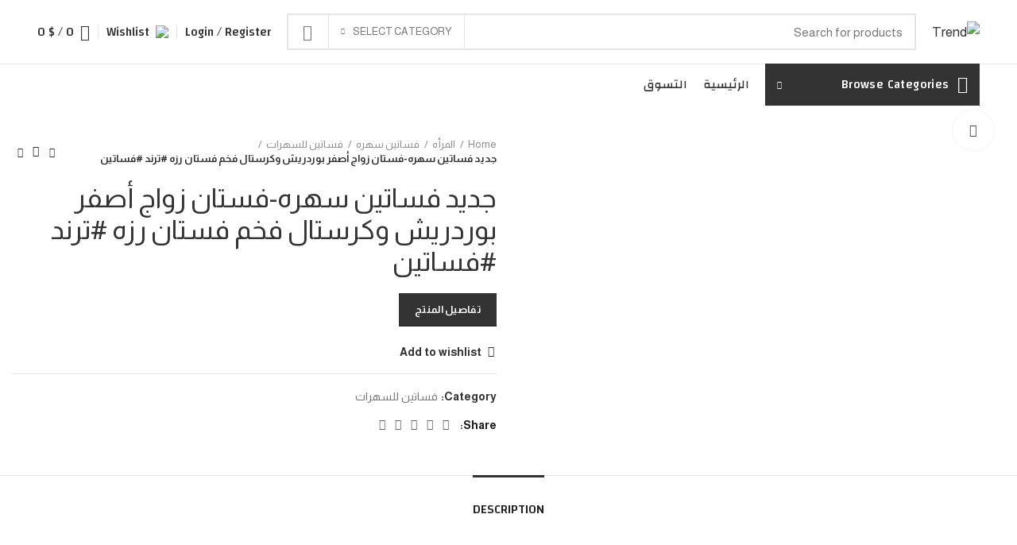

--- FILE ---
content_type: text/html; charset=UTF-8
request_url: https://trendwoow.com/product/%D8%AC%D8%AF%D9%8A%D8%AF-%D9%81%D8%B3%D8%A7%D8%AA%D9%8A%D9%86-%D8%B3%D9%87%D8%B1%D9%87-%D9%81%D8%B3%D8%AA%D8%A7%D9%86-%D8%B2%D9%88%D8%A7%D8%AC-%D8%A3%D8%B5%D9%81%D8%B1-%D8%A8%D9%88%D8%B1%D8%AF%D8%B1/
body_size: 38805
content:
<!DOCTYPE html>
<html dir="rtl" lang="ar">
<head>
	<meta charset="UTF-8">
	<link rel="profile" href="http://gmpg.org/xfn/11">
	<link rel="pingback" href="https://trendwoow.com/xmlrpc.php">

			<script>window.MSInputMethodContext && document.documentMode && document.write('<script src="https://trendwoow.com/wp-content/themes/woodmart-2/js/libs/ie11CustomProperties.min.js"><\/script>');</script>
		<meta name='robots' content='index, follow, max-image-preview:large, max-snippet:-1, max-video-preview:-1' />
	<style>img:is([sizes="auto" i], [sizes^="auto," i]) { contain-intrinsic-size: 3000px 1500px }</style>
	
	<!-- This site is optimized with the Yoast SEO plugin v19.1 - https://yoast.com/wordpress/plugins/seo/ -->
	<title>جديد فساتين سهره-فستان زواج أصفر بوردريش وكرستال فخم فستان رزه #ترند #فساتين - Trend</title>
	<link rel="canonical" href="https://trendwoow.com/product/جديد-فساتين-سهره-فستان-زواج-أصفر-بوردر/" />
	<meta property="og:locale" content="ar_AR" />
	<meta property="og:type" content="article" />
	<meta property="og:title" content="جديد فساتين سهره-فستان زواج أصفر بوردريش وكرستال فخم فستان رزه #ترند #فساتين - Trend" />
	<meta property="og:description" content="&nbsp; #فساتين_نسائية #أزياء_نسائية #موضة #صيحات_الموضة #فساتين_أنيقة #فساتين_مسائية #أزياء_كاجوال #فساتين_سهرة #أناقة #تنسيق_أزياء #نصائح_الموضة #إلهام_الأناقة #ملابس_نسائية #فساتين_مودرن #فساتين_عصرية #ستايل_نسائي #أزياء_راقية #جمال #موضة_2024" />
	<meta property="og:url" content="https://trendwoow.com/product/جديد-فساتين-سهره-فستان-زواج-أصفر-بوردر/" />
	<meta property="og:site_name" content="Trend" />
	<meta property="article:modified_time" content="2025-04-02T10:21:24+00:00" />
	<meta name="twitter:card" content="summary_large_image" />
	<meta name="twitter:image" content="https://trendwoow.com/wp-content/uploads/2024/06/Sac774833162546b2b51e4f594e55505bb.webp" />
	<script type="application/ld+json" class="yoast-schema-graph">{"@context":"https://schema.org","@graph":[{"@type":"WebSite","@id":"https://trendwoow.com/#website","url":"https://trendwoow.com/","name":"Trend","description":"Selling Amazing Everything","potentialAction":[{"@type":"SearchAction","target":{"@type":"EntryPoint","urlTemplate":"https://trendwoow.com/?s={search_term_string}"},"query-input":"required name=search_term_string"}],"inLanguage":"ar"},{"@type":"ImageObject","inLanguage":"ar","@id":"https://trendwoow.com/product/%d8%ac%d8%af%d9%8a%d8%af-%d9%81%d8%b3%d8%a7%d8%aa%d9%8a%d9%86-%d8%b3%d9%87%d8%b1%d9%87-%d9%81%d8%b3%d8%aa%d8%a7%d9%86-%d8%b2%d9%88%d8%a7%d8%ac-%d8%a3%d8%b5%d9%81%d8%b1-%d8%a8%d9%88%d8%b1%d8%af%d8%b1/#primaryimage","url":"https://trendwoow.com/wp-content/uploads/2024/06/Sac774833162546b2b51e4f594e55505bb.webp","contentUrl":"https://trendwoow.com/wp-content/uploads/2024/06/Sac774833162546b2b51e4f594e55505bb.webp","width":1010,"height":1542},{"@type":"WebPage","@id":"https://trendwoow.com/product/%d8%ac%d8%af%d9%8a%d8%af-%d9%81%d8%b3%d8%a7%d8%aa%d9%8a%d9%86-%d8%b3%d9%87%d8%b1%d9%87-%d9%81%d8%b3%d8%aa%d8%a7%d9%86-%d8%b2%d9%88%d8%a7%d8%ac-%d8%a3%d8%b5%d9%81%d8%b1-%d8%a8%d9%88%d8%b1%d8%af%d8%b1/#webpage","url":"https://trendwoow.com/product/%d8%ac%d8%af%d9%8a%d8%af-%d9%81%d8%b3%d8%a7%d8%aa%d9%8a%d9%86-%d8%b3%d9%87%d8%b1%d9%87-%d9%81%d8%b3%d8%aa%d8%a7%d9%86-%d8%b2%d9%88%d8%a7%d8%ac-%d8%a3%d8%b5%d9%81%d8%b1-%d8%a8%d9%88%d8%b1%d8%af%d8%b1/","name":"جديد فساتين سهره-فستان زواج أصفر بوردريش وكرستال فخم فستان رزه #ترند #فساتين - Trend","isPartOf":{"@id":"https://trendwoow.com/#website"},"primaryImageOfPage":{"@id":"https://trendwoow.com/product/%d8%ac%d8%af%d9%8a%d8%af-%d9%81%d8%b3%d8%a7%d8%aa%d9%8a%d9%86-%d8%b3%d9%87%d8%b1%d9%87-%d9%81%d8%b3%d8%aa%d8%a7%d9%86-%d8%b2%d9%88%d8%a7%d8%ac-%d8%a3%d8%b5%d9%81%d8%b1-%d8%a8%d9%88%d8%b1%d8%af%d8%b1/#primaryimage"},"datePublished":"2024-06-18T11:15:25+00:00","dateModified":"2025-04-02T10:21:24+00:00","breadcrumb":{"@id":"https://trendwoow.com/product/%d8%ac%d8%af%d9%8a%d8%af-%d9%81%d8%b3%d8%a7%d8%aa%d9%8a%d9%86-%d8%b3%d9%87%d8%b1%d9%87-%d9%81%d8%b3%d8%aa%d8%a7%d9%86-%d8%b2%d9%88%d8%a7%d8%ac-%d8%a3%d8%b5%d9%81%d8%b1-%d8%a8%d9%88%d8%b1%d8%af%d8%b1/#breadcrumb"},"inLanguage":"ar","potentialAction":[{"@type":"ReadAction","target":["https://trendwoow.com/product/%d8%ac%d8%af%d9%8a%d8%af-%d9%81%d8%b3%d8%a7%d8%aa%d9%8a%d9%86-%d8%b3%d9%87%d8%b1%d9%87-%d9%81%d8%b3%d8%aa%d8%a7%d9%86-%d8%b2%d9%88%d8%a7%d8%ac-%d8%a3%d8%b5%d9%81%d8%b1-%d8%a8%d9%88%d8%b1%d8%af%d8%b1/"]}]},{"@type":"BreadcrumbList","@id":"https://trendwoow.com/product/%d8%ac%d8%af%d9%8a%d8%af-%d9%81%d8%b3%d8%a7%d8%aa%d9%8a%d9%86-%d8%b3%d9%87%d8%b1%d9%87-%d9%81%d8%b3%d8%aa%d8%a7%d9%86-%d8%b2%d9%88%d8%a7%d8%ac-%d8%a3%d8%b5%d9%81%d8%b1-%d8%a8%d9%88%d8%b1%d8%af%d8%b1/#breadcrumb","itemListElement":[{"@type":"ListItem","position":1,"name":"الرئيسية","item":"https://trendwoow.com/"},{"@type":"ListItem","position":2,"name":"التسوق","item":"https://trendwoow.com/shop/"},{"@type":"ListItem","position":3,"name":"جديد فساتين سهره-فستان زواج أصفر بوردريش وكرستال فخم فستان رزه #ترند #فساتين"}]}]}</script>
	<!-- / Yoast SEO plugin. -->


<link rel='dns-prefetch' href='//www.googletagmanager.com' />
<link rel='dns-prefetch' href='//fonts.googleapis.com' />
<link rel='dns-prefetch' href='//pagead2.googlesyndication.com' />
<link rel='stylesheet' id='bootstrap-css' href='https://trendwoow.com/wp-content/themes/woodmart-2/css/bootstrap.min.css' type='text/css' media='all' />
<link rel='stylesheet' id='woodmart-style-css' href='https://trendwoow.com/wp-content/themes/woodmart-2/css/parts/base-rtl.min.css' type='text/css' media='all' />
<link rel='stylesheet' id='wd-widget-price-filter-css' href='https://trendwoow.com/wp-content/themes/woodmart-2/css/parts/woo-widget-price-filter.min.css' type='text/css' media='all' />
<style id='classic-theme-styles-inline-css' type='text/css'>
/*! This file is auto-generated */
.wp-block-button__link{color:#fff;background-color:#32373c;border-radius:9999px;box-shadow:none;text-decoration:none;padding:calc(.667em + 2px) calc(1.333em + 2px);font-size:1.125em}.wp-block-file__button{background:#32373c;color:#fff;text-decoration:none}
</style>
<link rel='stylesheet' id='wc-blocks-vendors-style-css' href='https://trendwoow.com/wp-content/plugins/woocommerce/packages/woocommerce-blocks/build/wc-blocks-vendors-style.css' type='text/css' media='all' />
<link rel='stylesheet' id='wc-blocks-style-rtl-css' href='https://trendwoow.com/wp-content/plugins/woocommerce/packages/woocommerce-blocks/build/wc-blocks-style-rtl.css' type='text/css' media='all' />
<style id='global-styles-inline-css' type='text/css'>
:root{--wp--preset--aspect-ratio--square: 1;--wp--preset--aspect-ratio--4-3: 4/3;--wp--preset--aspect-ratio--3-4: 3/4;--wp--preset--aspect-ratio--3-2: 3/2;--wp--preset--aspect-ratio--2-3: 2/3;--wp--preset--aspect-ratio--16-9: 16/9;--wp--preset--aspect-ratio--9-16: 9/16;--wp--preset--color--black: #000000;--wp--preset--color--cyan-bluish-gray: #abb8c3;--wp--preset--color--white: #ffffff;--wp--preset--color--pale-pink: #f78da7;--wp--preset--color--vivid-red: #cf2e2e;--wp--preset--color--luminous-vivid-orange: #ff6900;--wp--preset--color--luminous-vivid-amber: #fcb900;--wp--preset--color--light-green-cyan: #7bdcb5;--wp--preset--color--vivid-green-cyan: #00d084;--wp--preset--color--pale-cyan-blue: #8ed1fc;--wp--preset--color--vivid-cyan-blue: #0693e3;--wp--preset--color--vivid-purple: #9b51e0;--wp--preset--gradient--vivid-cyan-blue-to-vivid-purple: linear-gradient(135deg,rgba(6,147,227,1) 0%,rgb(155,81,224) 100%);--wp--preset--gradient--light-green-cyan-to-vivid-green-cyan: linear-gradient(135deg,rgb(122,220,180) 0%,rgb(0,208,130) 100%);--wp--preset--gradient--luminous-vivid-amber-to-luminous-vivid-orange: linear-gradient(135deg,rgba(252,185,0,1) 0%,rgba(255,105,0,1) 100%);--wp--preset--gradient--luminous-vivid-orange-to-vivid-red: linear-gradient(135deg,rgba(255,105,0,1) 0%,rgb(207,46,46) 100%);--wp--preset--gradient--very-light-gray-to-cyan-bluish-gray: linear-gradient(135deg,rgb(238,238,238) 0%,rgb(169,184,195) 100%);--wp--preset--gradient--cool-to-warm-spectrum: linear-gradient(135deg,rgb(74,234,220) 0%,rgb(151,120,209) 20%,rgb(207,42,186) 40%,rgb(238,44,130) 60%,rgb(251,105,98) 80%,rgb(254,248,76) 100%);--wp--preset--gradient--blush-light-purple: linear-gradient(135deg,rgb(255,206,236) 0%,rgb(152,150,240) 100%);--wp--preset--gradient--blush-bordeaux: linear-gradient(135deg,rgb(254,205,165) 0%,rgb(254,45,45) 50%,rgb(107,0,62) 100%);--wp--preset--gradient--luminous-dusk: linear-gradient(135deg,rgb(255,203,112) 0%,rgb(199,81,192) 50%,rgb(65,88,208) 100%);--wp--preset--gradient--pale-ocean: linear-gradient(135deg,rgb(255,245,203) 0%,rgb(182,227,212) 50%,rgb(51,167,181) 100%);--wp--preset--gradient--electric-grass: linear-gradient(135deg,rgb(202,248,128) 0%,rgb(113,206,126) 100%);--wp--preset--gradient--midnight: linear-gradient(135deg,rgb(2,3,129) 0%,rgb(40,116,252) 100%);--wp--preset--font-size--small: 13px;--wp--preset--font-size--medium: 20px;--wp--preset--font-size--large: 36px;--wp--preset--font-size--x-large: 42px;--wp--preset--spacing--20: 0.44rem;--wp--preset--spacing--30: 0.67rem;--wp--preset--spacing--40: 1rem;--wp--preset--spacing--50: 1.5rem;--wp--preset--spacing--60: 2.25rem;--wp--preset--spacing--70: 3.38rem;--wp--preset--spacing--80: 5.06rem;--wp--preset--shadow--natural: 6px 6px 9px rgba(0, 0, 0, 0.2);--wp--preset--shadow--deep: 12px 12px 50px rgba(0, 0, 0, 0.4);--wp--preset--shadow--sharp: 6px 6px 0px rgba(0, 0, 0, 0.2);--wp--preset--shadow--outlined: 6px 6px 0px -3px rgba(255, 255, 255, 1), 6px 6px rgba(0, 0, 0, 1);--wp--preset--shadow--crisp: 6px 6px 0px rgba(0, 0, 0, 1);}:where(.is-layout-flex){gap: 0.5em;}:where(.is-layout-grid){gap: 0.5em;}body .is-layout-flex{display: flex;}.is-layout-flex{flex-wrap: wrap;align-items: center;}.is-layout-flex > :is(*, div){margin: 0;}body .is-layout-grid{display: grid;}.is-layout-grid > :is(*, div){margin: 0;}:where(.wp-block-columns.is-layout-flex){gap: 2em;}:where(.wp-block-columns.is-layout-grid){gap: 2em;}:where(.wp-block-post-template.is-layout-flex){gap: 1.25em;}:where(.wp-block-post-template.is-layout-grid){gap: 1.25em;}.has-black-color{color: var(--wp--preset--color--black) !important;}.has-cyan-bluish-gray-color{color: var(--wp--preset--color--cyan-bluish-gray) !important;}.has-white-color{color: var(--wp--preset--color--white) !important;}.has-pale-pink-color{color: var(--wp--preset--color--pale-pink) !important;}.has-vivid-red-color{color: var(--wp--preset--color--vivid-red) !important;}.has-luminous-vivid-orange-color{color: var(--wp--preset--color--luminous-vivid-orange) !important;}.has-luminous-vivid-amber-color{color: var(--wp--preset--color--luminous-vivid-amber) !important;}.has-light-green-cyan-color{color: var(--wp--preset--color--light-green-cyan) !important;}.has-vivid-green-cyan-color{color: var(--wp--preset--color--vivid-green-cyan) !important;}.has-pale-cyan-blue-color{color: var(--wp--preset--color--pale-cyan-blue) !important;}.has-vivid-cyan-blue-color{color: var(--wp--preset--color--vivid-cyan-blue) !important;}.has-vivid-purple-color{color: var(--wp--preset--color--vivid-purple) !important;}.has-black-background-color{background-color: var(--wp--preset--color--black) !important;}.has-cyan-bluish-gray-background-color{background-color: var(--wp--preset--color--cyan-bluish-gray) !important;}.has-white-background-color{background-color: var(--wp--preset--color--white) !important;}.has-pale-pink-background-color{background-color: var(--wp--preset--color--pale-pink) !important;}.has-vivid-red-background-color{background-color: var(--wp--preset--color--vivid-red) !important;}.has-luminous-vivid-orange-background-color{background-color: var(--wp--preset--color--luminous-vivid-orange) !important;}.has-luminous-vivid-amber-background-color{background-color: var(--wp--preset--color--luminous-vivid-amber) !important;}.has-light-green-cyan-background-color{background-color: var(--wp--preset--color--light-green-cyan) !important;}.has-vivid-green-cyan-background-color{background-color: var(--wp--preset--color--vivid-green-cyan) !important;}.has-pale-cyan-blue-background-color{background-color: var(--wp--preset--color--pale-cyan-blue) !important;}.has-vivid-cyan-blue-background-color{background-color: var(--wp--preset--color--vivid-cyan-blue) !important;}.has-vivid-purple-background-color{background-color: var(--wp--preset--color--vivid-purple) !important;}.has-black-border-color{border-color: var(--wp--preset--color--black) !important;}.has-cyan-bluish-gray-border-color{border-color: var(--wp--preset--color--cyan-bluish-gray) !important;}.has-white-border-color{border-color: var(--wp--preset--color--white) !important;}.has-pale-pink-border-color{border-color: var(--wp--preset--color--pale-pink) !important;}.has-vivid-red-border-color{border-color: var(--wp--preset--color--vivid-red) !important;}.has-luminous-vivid-orange-border-color{border-color: var(--wp--preset--color--luminous-vivid-orange) !important;}.has-luminous-vivid-amber-border-color{border-color: var(--wp--preset--color--luminous-vivid-amber) !important;}.has-light-green-cyan-border-color{border-color: var(--wp--preset--color--light-green-cyan) !important;}.has-vivid-green-cyan-border-color{border-color: var(--wp--preset--color--vivid-green-cyan) !important;}.has-pale-cyan-blue-border-color{border-color: var(--wp--preset--color--pale-cyan-blue) !important;}.has-vivid-cyan-blue-border-color{border-color: var(--wp--preset--color--vivid-cyan-blue) !important;}.has-vivid-purple-border-color{border-color: var(--wp--preset--color--vivid-purple) !important;}.has-vivid-cyan-blue-to-vivid-purple-gradient-background{background: var(--wp--preset--gradient--vivid-cyan-blue-to-vivid-purple) !important;}.has-light-green-cyan-to-vivid-green-cyan-gradient-background{background: var(--wp--preset--gradient--light-green-cyan-to-vivid-green-cyan) !important;}.has-luminous-vivid-amber-to-luminous-vivid-orange-gradient-background{background: var(--wp--preset--gradient--luminous-vivid-amber-to-luminous-vivid-orange) !important;}.has-luminous-vivid-orange-to-vivid-red-gradient-background{background: var(--wp--preset--gradient--luminous-vivid-orange-to-vivid-red) !important;}.has-very-light-gray-to-cyan-bluish-gray-gradient-background{background: var(--wp--preset--gradient--very-light-gray-to-cyan-bluish-gray) !important;}.has-cool-to-warm-spectrum-gradient-background{background: var(--wp--preset--gradient--cool-to-warm-spectrum) !important;}.has-blush-light-purple-gradient-background{background: var(--wp--preset--gradient--blush-light-purple) !important;}.has-blush-bordeaux-gradient-background{background: var(--wp--preset--gradient--blush-bordeaux) !important;}.has-luminous-dusk-gradient-background{background: var(--wp--preset--gradient--luminous-dusk) !important;}.has-pale-ocean-gradient-background{background: var(--wp--preset--gradient--pale-ocean) !important;}.has-electric-grass-gradient-background{background: var(--wp--preset--gradient--electric-grass) !important;}.has-midnight-gradient-background{background: var(--wp--preset--gradient--midnight) !important;}.has-small-font-size{font-size: var(--wp--preset--font-size--small) !important;}.has-medium-font-size{font-size: var(--wp--preset--font-size--medium) !important;}.has-large-font-size{font-size: var(--wp--preset--font-size--large) !important;}.has-x-large-font-size{font-size: var(--wp--preset--font-size--x-large) !important;}
:where(.wp-block-post-template.is-layout-flex){gap: 1.25em;}:where(.wp-block-post-template.is-layout-grid){gap: 1.25em;}
:where(.wp-block-columns.is-layout-flex){gap: 2em;}:where(.wp-block-columns.is-layout-grid){gap: 2em;}
:root :where(.wp-block-pullquote){font-size: 1.5em;line-height: 1.6;}
</style>
<link rel='stylesheet' id='single-size-guide-css' href='//trendwoow.com/wp-content/plugins/alidswoo/assets/css/front/single-size-guide.min.css' type='text/css' media='all' />
<style id='woocommerce-inline-inline-css' type='text/css'>
.woocommerce form .form-row .required { visibility: visible; }
</style>
<link rel='stylesheet' id='elementor-icons-css' href='https://trendwoow.com/wp-content/plugins/elementor/assets/lib/eicons/css/elementor-icons.min.css' type='text/css' media='all' />
<link rel='stylesheet' id='elementor-frontend-css' href='https://trendwoow.com/wp-content/plugins/elementor/assets/css/frontend-rtl.min.css' type='text/css' media='all' />
<style id='elementor-frontend-inline-css' type='text/css'>
@font-face{font-family:eicons;src:url(https://trendwoow.com/wp-content/plugins/elementor/assets/lib/eicons/fonts/eicons.eot?5.10.0);src:url(https://trendwoow.com/wp-content/plugins/elementor/assets/lib/eicons/fonts/eicons.eot?5.10.0#iefix) format("embedded-opentype"),url(https://trendwoow.com/wp-content/plugins/elementor/assets/lib/eicons/fonts/eicons.woff2?5.10.0) format("woff2"),url(https://trendwoow.com/wp-content/plugins/elementor/assets/lib/eicons/fonts/eicons.woff?5.10.0) format("woff"),url(https://trendwoow.com/wp-content/plugins/elementor/assets/lib/eicons/fonts/eicons.ttf?5.10.0) format("truetype"),url(https://trendwoow.com/wp-content/plugins/elementor/assets/lib/eicons/fonts/eicons.svg?5.10.0#eicon) format("svg");font-weight:400;font-style:normal}
</style>
<link rel='stylesheet' id='elementor-post-3208-css' href='https://trendwoow.com/wp-content/uploads/elementor/css/post-3208.css' type='text/css' media='all' />
<link rel='stylesheet' id='elementor-pro-css' href='https://trendwoow.com/wp-content/plugins/elementor-pro/assets/css/frontend-rtl.min.css' type='text/css' media='all' />
<link rel='stylesheet' id='font-awesome-5-all-css' href='https://trendwoow.com/wp-content/plugins/elementor/assets/lib/font-awesome/css/all.min.css' type='text/css' media='all' />
<link rel='stylesheet' id='font-awesome-4-shim-css' href='https://trendwoow.com/wp-content/plugins/elementor/assets/lib/font-awesome/css/v4-shims.min.css' type='text/css' media='all' />
<link rel='stylesheet' id='elementor-post-33041-css' href='https://trendwoow.com/wp-content/uploads/elementor/css/post-33041.css' type='text/css' media='all' />
<link rel='stylesheet' id='e-animations-css' href='https://trendwoow.com/wp-content/plugins/elementor/assets/lib/animations/animations.min.css' type='text/css' media='all' />
<link rel='stylesheet' id='vi-wpvs-frontend-style-css' href='https://trendwoow.com/wp-content/plugins/product-variations-swatches-for-woocommerce/assets/css/frontend-style.min.css' type='text/css' media='all' />
<style id='vi-wpvs-frontend-style-inline-css' type='text/css'>
.vi-wpvs-variation-wrap.vi-wpvs-variation-wrap-vi_wpvs_button_design .vi-wpvs-option-wrap{transition: all 30ms ease-in-out;}.vi-wpvs-variation-wrap.vi-wpvs-variation-wrap-vi_wpvs_button_design .vi-wpvs-variation-button-select,.vi-wpvs-variation-wrap.vi-wpvs-variation-wrap-vi_wpvs_button_design .vi-wpvs-option-wrap{padding:10px 20px;font-size:13px;}.vi-wpvs-variation-wrap.vi-wpvs-variation-wrap-vi_wpvs_button_design .vi-wpvs-option-wrap .vi-wpvs-option:not(.vi-wpvs-option-select){border-radius: inherit;}.vi-wpvs-variation-wrap.vi-wpvs-variation-wrap-image.vi-wpvs-variation-wrap-vi_wpvs_button_design .vi-wpvs-option-wrap ,.vi-wpvs-variation-wrap.vi-wpvs-variation-wrap-variation_img.vi-wpvs-variation-wrap-vi_wpvs_button_design .vi-wpvs-option-wrap ,.vi-wpvs-variation-wrap.vi-wpvs-variation-wrap-color.vi-wpvs-variation-wrap-vi_wpvs_button_design .vi-wpvs-option-wrap{width: 48px;height:48px;}.vi-wpvs-variation-wrap.vi-wpvs-variation-wrap-vi_wpvs_button_design .vi-wpvs-option-wrap.vi-wpvs-option-wrap-out-of-stock,.vi-wpvs-variation-wrap.vi-wpvs-variation-wrap-vi_wpvs_button_design .vi-wpvs-option-wrap.vi-wpvs-option-wrap-out-of-stock-attribute,.vi-wpvs-variation-wrap.vi-wpvs-variation-wrap-vi_wpvs_button_design .vi-wpvs-option-wrap.vi-wpvs-option-wrap-disable{opacity: 1;}.vi-wpvs-variation-wrap.vi-wpvs-variation-wrap-vi_wpvs_button_design .vi-wpvs-option-wrap.vi-wpvs-option-wrap-out-of-stock .vi-wpvs-option,.vi-wpvs-variation-wrap.vi-wpvs-variation-wrap-vi_wpvs_button_design .vi-wpvs-option-wrap.vi-wpvs-option-wrap-out-of-stock-attribute .vi-wpvs-option,.vi-wpvs-variation-wrap.vi-wpvs-variation-wrap-vi_wpvs_button_design .vi-wpvs-option-wrap.vi-wpvs-option-wrap-disable .vi-wpvs-option{opacity: .5;}.vi-wpvs-variation-wrap.vi-wpvs-variation-wrap-vi_wpvs_button_design .vi-wpvs-option-wrap.vi-wpvs-option-wrap-selected{box-shadow:  0 0 0 1px rgba(33, 33, 33, 1) inset;}.vi-wpvs-variation-wrap.vi-wpvs-variation-wrap-vi_wpvs_button_design .vi-wpvs-variation-wrap-select-wrap .vi-wpvs-option-wrap.vi-wpvs-option-wrap-selected{box-shadow:  0 0 0 1px rgba(33, 33, 33, 1);}.vi-wpvs-variation-wrap.vi-wpvs-variation-wrap-vi_wpvs_button_design .vi-wpvs-option-wrap.vi-wpvs-option-wrap-selected{color:rgba(255, 255, 255, 1);background:rgba(33, 33, 33, 1);}.vi-wpvs-variation-wrap.vi-wpvs-variation-wrap-vi_wpvs_button_design .vi-wpvs-option-wrap.vi-wpvs-option-wrap-selected .vi-wpvs-option{color:rgba(255, 255, 255, 1);}.vi-wpvs-variation-wrap.vi-wpvs-variation-wrap-vi_wpvs_button_design .vi-wpvs-option-wrap.vi-wpvs-option-wrap-hover{box-shadow:  0 0 0 1px rgba(33, 33, 33, 1) inset;}.vi-wpvs-variation-wrap.vi-wpvs-variation-wrap-vi_wpvs_button_design .vi-wpvs-variation-wrap-select-wrap .vi-wpvs-option-wrap.vi-wpvs-option-wrap-hover{box-shadow:  0 0 0 1px rgba(33, 33, 33, 1);}.vi-wpvs-variation-wrap.vi-wpvs-variation-wrap-vi_wpvs_button_design .vi-wpvs-option-wrap.vi-wpvs-option-wrap-hover{color:rgba(255, 255, 255, 1);background:rgba(33, 33, 33, 1);}.vi-wpvs-variation-wrap.vi-wpvs-variation-wrap-vi_wpvs_button_design .vi-wpvs-option-wrap.vi-wpvs-option-wrap-hover .vi-wpvs-option{color:rgba(255, 255, 255, 1);}.vi-wpvs-variation-wrap.vi-wpvs-variation-wrap-vi_wpvs_button_design .vi-wpvs-option-wrap.vi-wpvs-option-wrap-default{box-shadow:  0 0 0 1px #cccccc inset;}.vi-wpvs-variation-wrap.vi-wpvs-variation-wrap-vi_wpvs_button_design .vi-wpvs-variation-wrap-select-wrap .vi-wpvs-option-wrap.vi-wpvs-option-wrap-default{box-shadow:  0 0 0 1px #cccccc ;}.vi-wpvs-variation-wrap.vi-wpvs-variation-wrap-vi_wpvs_button_design .vi-wpvs-option-wrap.vi-wpvs-option-wrap-default{color:rgba(33, 33, 33, 1);background:#ffffff;}.vi-wpvs-variation-wrap.vi-wpvs-variation-wrap-vi_wpvs_button_design .vi-wpvs-option-wrap.vi-wpvs-option-wrap-default .vi-wpvs-option{color:rgba(33, 33, 33, 1);}.vi-wpvs-variation-wrap.vi-wpvs-variation-wrap-vi_wpvs_button_design .vi-wpvs-option-wrap .vi-wpvs-option-tooltip{display: none;}@media screen and (max-width:600px){.vi-wpvs-variation-wrap.vi-wpvs-variation-wrap-vi_wpvs_button_design .vi-wpvs-variation-button-select,.vi-wpvs-variation-wrap.vi-wpvs-variation-wrap-vi_wpvs_button_design .vi-wpvs-option-wrap{font-size:11px;}.vi-wpvs-variation-wrap.vi-wpvs-variation-wrap-image.vi-wpvs-variation-wrap-vi_wpvs_button_design .vi-wpvs-option-wrap ,.vi-wpvs-variation-wrap.vi-wpvs-variation-wrap-variation_img.vi-wpvs-variation-wrap-vi_wpvs_button_design .vi-wpvs-option-wrap ,.vi-wpvs-variation-wrap.vi-wpvs-variation-wrap-color.vi-wpvs-variation-wrap-vi_wpvs_button_design .vi-wpvs-option-wrap{width: 40.8px;height:40.8px;}}.vi-wpvs-variation-wrap.vi-wpvs-variation-wrap-vi_wpvs_color_design .vi-wpvs-option-wrap{transition: all 30ms ease-in-out;}.vi-wpvs-variation-wrap.vi-wpvs-variation-wrap-vi_wpvs_color_design .vi-wpvs-variation-button-select,.vi-wpvs-variation-wrap.vi-wpvs-variation-wrap-vi_wpvs_color_design .vi-wpvs-option-wrap{height:32px;width:32px;padding:10px;font-size:13px;border-radius:20px;}.vi-wpvs-variation-wrap.vi-wpvs-variation-wrap-vi_wpvs_color_design .vi-wpvs-option-wrap .vi-wpvs-option:not(.vi-wpvs-option-select){border-radius: inherit;}.vi-wpvs-variation-wrap.vi-wpvs-variation-wrap-vi_wpvs_color_design .vi-wpvs-option-wrap.vi-wpvs-option-wrap-out-of-stock,.vi-wpvs-variation-wrap.vi-wpvs-variation-wrap-vi_wpvs_color_design .vi-wpvs-option-wrap.vi-wpvs-option-wrap-out-of-stock-attribute,.vi-wpvs-variation-wrap.vi-wpvs-variation-wrap-vi_wpvs_color_design .vi-wpvs-option-wrap.vi-wpvs-option-wrap-disable{opacity: 1;}.vi-wpvs-variation-wrap.vi-wpvs-variation-wrap-vi_wpvs_color_design .vi-wpvs-option-wrap.vi-wpvs-option-wrap-out-of-stock .vi-wpvs-option,.vi-wpvs-variation-wrap.vi-wpvs-variation-wrap-vi_wpvs_color_design .vi-wpvs-option-wrap.vi-wpvs-option-wrap-out-of-stock-attribute .vi-wpvs-option,.vi-wpvs-variation-wrap.vi-wpvs-variation-wrap-vi_wpvs_color_design .vi-wpvs-option-wrap.vi-wpvs-option-wrap-disable .vi-wpvs-option{opacity: .5;}.vi-wpvs-variation-wrap.vi-wpvs-variation-wrap-vi_wpvs_color_design .vi-wpvs-option-wrap.vi-wpvs-option-wrap-selected{}.vi-wpvs-variation-wrap.vi-wpvs-variation-wrap-vi_wpvs_color_design .vi-wpvs-variation-wrap-select-wrap .vi-wpvs-option-wrap.vi-wpvs-option-wrap-selected{}.vi-wpvs-variation-wrap.vi-wpvs-variation-wrap-vi_wpvs_color_design .vi-wpvs-option-wrap.vi-wpvs-option-wrap-selected{background:rgba(0, 0, 0, 0.06);border-radius:20px;}.vi-wpvs-variation-wrap.vi-wpvs-variation-wrap-vi_wpvs_color_design .vi-wpvs-option-wrap.vi-wpvs-option-wrap-hover{}.vi-wpvs-variation-wrap.vi-wpvs-variation-wrap-vi_wpvs_color_design .vi-wpvs-variation-wrap-select-wrap .vi-wpvs-option-wrap.vi-wpvs-option-wrap-hover{}.vi-wpvs-variation-wrap.vi-wpvs-variation-wrap-vi_wpvs_color_design .vi-wpvs-option-wrap.vi-wpvs-option-wrap-hover{background:rgba(0, 0, 0, 0.06);border-radius:20px;}.vi-wpvs-variation-wrap.vi-wpvs-variation-wrap-vi_wpvs_color_design .vi-wpvs-option-wrap.vi-wpvs-option-wrap-default{box-shadow:  0px 4px 2px -2px rgba(238, 238, 238, 1);}.vi-wpvs-variation-wrap.vi-wpvs-variation-wrap-vi_wpvs_color_design .vi-wpvs-variation-wrap-select-wrap .vi-wpvs-option-wrap.vi-wpvs-option-wrap-default{box-shadow:  0px 4px 2px -2px rgba(238, 238, 238, 1);}.vi-wpvs-variation-wrap.vi-wpvs-variation-wrap-vi_wpvs_color_design .vi-wpvs-option-wrap.vi-wpvs-option-wrap-default{background:rgba(0, 0, 0, 0);border-radius:20px;}.vi-wpvs-variation-wrap.vi-wpvs-variation-wrap-vi_wpvs_color_design .vi-wpvs-option-wrap .vi-wpvs-option-tooltip{display: none;}@media screen and (max-width:600px){.vi-wpvs-variation-wrap.vi-wpvs-variation-wrap-vi_wpvs_color_design .vi-wpvs-variation-button-select,.vi-wpvs-variation-wrap.vi-wpvs-variation-wrap-vi_wpvs_color_design .vi-wpvs-option-wrap{width:27px;height:27px;font-size:11px;}.vi-wpvs-variation-wrap.vi-wpvs-variation-wrap-vi_wpvs_color_design .vi-wpvs-option-wrap.vi-wpvs-option-wrap-selected{border-radius:17px;}}.vi-wpvs-variation-wrap.vi-wpvs-variation-wrap-vi_wpvs_image_design .vi-wpvs-option-wrap{transition: all 30ms ease-in-out;}.vi-wpvs-variation-wrap.vi-wpvs-variation-wrap-vi_wpvs_image_design .vi-wpvs-variation-button-select,.vi-wpvs-variation-wrap.vi-wpvs-variation-wrap-vi_wpvs_image_design .vi-wpvs-option-wrap{height:50px;width:50px;padding:3px;font-size:13px;}.vi-wpvs-variation-wrap.vi-wpvs-variation-wrap-vi_wpvs_image_design .vi-wpvs-option-wrap .vi-wpvs-option:not(.vi-wpvs-option-select){border-radius: inherit;}.vi-wpvs-variation-wrap.vi-wpvs-variation-wrap-vi_wpvs_image_design .vi-wpvs-option-wrap.vi-wpvs-option-wrap-out-of-stock,.vi-wpvs-variation-wrap.vi-wpvs-variation-wrap-vi_wpvs_image_design .vi-wpvs-option-wrap.vi-wpvs-option-wrap-out-of-stock-attribute,.vi-wpvs-variation-wrap.vi-wpvs-variation-wrap-vi_wpvs_image_design .vi-wpvs-option-wrap.vi-wpvs-option-wrap-disable{opacity: 1;}.vi-wpvs-variation-wrap.vi-wpvs-variation-wrap-vi_wpvs_image_design .vi-wpvs-option-wrap.vi-wpvs-option-wrap-out-of-stock .vi-wpvs-option,.vi-wpvs-variation-wrap.vi-wpvs-variation-wrap-vi_wpvs_image_design .vi-wpvs-option-wrap.vi-wpvs-option-wrap-out-of-stock-attribute .vi-wpvs-option,.vi-wpvs-variation-wrap.vi-wpvs-variation-wrap-vi_wpvs_image_design .vi-wpvs-option-wrap.vi-wpvs-option-wrap-disable .vi-wpvs-option{opacity: .5;}.vi-wpvs-variation-wrap.vi-wpvs-variation-wrap-vi_wpvs_image_design .vi-wpvs-option-wrap.vi-wpvs-option-wrap-selected{box-shadow:  0 0 0 1px rgba(33, 33, 33, 1) inset;}.vi-wpvs-variation-wrap.vi-wpvs-variation-wrap-vi_wpvs_image_design .vi-wpvs-variation-wrap-select-wrap .vi-wpvs-option-wrap.vi-wpvs-option-wrap-selected{box-shadow:  0 0 0 1px rgba(33, 33, 33, 1);}.vi-wpvs-variation-wrap.vi-wpvs-variation-wrap-vi_wpvs_image_design .vi-wpvs-option-wrap.vi-wpvs-option-wrap-hover{box-shadow:  0 0 0 1px rgba(33, 33, 33, 1) inset;}.vi-wpvs-variation-wrap.vi-wpvs-variation-wrap-vi_wpvs_image_design .vi-wpvs-variation-wrap-select-wrap .vi-wpvs-option-wrap.vi-wpvs-option-wrap-hover{box-shadow:  0 0 0 1px rgba(33, 33, 33, 1);}.vi-wpvs-variation-wrap.vi-wpvs-variation-wrap-vi_wpvs_image_design .vi-wpvs-option-wrap.vi-wpvs-option-wrap-default{box-shadow:  0 0 0 1px rgba(238, 238, 238, 1) inset;}.vi-wpvs-variation-wrap.vi-wpvs-variation-wrap-vi_wpvs_image_design .vi-wpvs-variation-wrap-select-wrap .vi-wpvs-option-wrap.vi-wpvs-option-wrap-default{box-shadow:  0 0 0 1px rgba(238, 238, 238, 1) ;}.vi-wpvs-variation-wrap.vi-wpvs-variation-wrap-vi_wpvs_image_design .vi-wpvs-option-wrap.vi-wpvs-option-wrap-default{background:rgba(255, 255, 255, 1);}.vi-wpvs-variation-wrap.vi-wpvs-variation-wrap-vi_wpvs_image_design .vi-wpvs-option-wrap .vi-wpvs-option-tooltip{display: none;}@media screen and (max-width:600px){.vi-wpvs-variation-wrap.vi-wpvs-variation-wrap-vi_wpvs_image_design .vi-wpvs-variation-button-select,.vi-wpvs-variation-wrap.vi-wpvs-variation-wrap-vi_wpvs_image_design .vi-wpvs-option-wrap{width:42px;height:42px;font-size:11px;}}
</style>
<link rel='stylesheet' id='wd-widget-wd-recent-posts-css' href='https://trendwoow.com/wp-content/themes/woodmart-2/css/parts/widget-wd-recent-posts-rtl.min.css' type='text/css' media='all' />
<link rel='stylesheet' id='wd-widget-nav-css' href='https://trendwoow.com/wp-content/themes/woodmart-2/css/parts/widget-nav-rtl.min.css' type='text/css' media='all' />
<link rel='stylesheet' id='wd-widget-wd-layered-nav-product-cat-css' href='https://trendwoow.com/wp-content/themes/woodmart-2/css/parts/woo-widget-wd-layered-nav-product-cat-rtl.min.css' type='text/css' media='all' />
<link rel='stylesheet' id='wd-widget-product-list-css' href='https://trendwoow.com/wp-content/themes/woodmart-2/css/parts/woo-widget-product-list-rtl.min.css' type='text/css' media='all' />
<link rel='stylesheet' id='wd-widget-slider-price-filter-css' href='https://trendwoow.com/wp-content/themes/woodmart-2/css/parts/woo-widget-slider-price-filter-rtl.min.css' type='text/css' media='all' />
<link rel='stylesheet' id='wd-footer-base-css' href='https://trendwoow.com/wp-content/themes/woodmart-2/css/parts/footer-base-rtl.min.css' type='text/css' media='all' />
<link rel='stylesheet' id='wd-lazy-loading-css' href='https://trendwoow.com/wp-content/themes/woodmart-2/css/parts/opt-lazy-load.min.css' type='text/css' media='all' />
<link rel='stylesheet' id='wd-wpcf7-css' href='https://trendwoow.com/wp-content/themes/woodmart-2/css/parts/int-wpcf7-rtl.min.css' type='text/css' media='all' />
<link rel='stylesheet' id='wd-mc4wp-css' href='https://trendwoow.com/wp-content/themes/woodmart-2/css/parts/int-mc4wp.min.css' type='text/css' media='all' />
<link rel='stylesheet' id='wd-revolution-slider-css' href='https://trendwoow.com/wp-content/themes/woodmart-2/css/parts/int-revolution-slider.min.css' type='text/css' media='all' />
<link rel='stylesheet' id='wd-elementor-base-css' href='https://trendwoow.com/wp-content/themes/woodmart-2/css/parts/int-elementor-base-rtl.min.css' type='text/css' media='all' />
<link rel='stylesheet' id='wd-elementor-pro-base-css' href='https://trendwoow.com/wp-content/themes/woodmart-2/css/parts/int-elementor-pro-rtl.min.css' type='text/css' media='all' />
<link rel='stylesheet' id='wd-woocommerce-base-css' href='https://trendwoow.com/wp-content/themes/woodmart-2/css/parts/woocommerce-base-rtl.min.css' type='text/css' media='all' />
<link rel='stylesheet' id='wd-page-single-product-css' href='https://trendwoow.com/wp-content/themes/woodmart-2/css/parts/woo-page-single-product-rtl.min.css' type='text/css' media='all' />
<link rel='stylesheet' id='wd-header-base-css' href='https://trendwoow.com/wp-content/themes/woodmart-2/css/parts/header-base-rtl.min.css' type='text/css' media='all' />
<link rel='stylesheet' id='wd-mod-tools-css' href='https://trendwoow.com/wp-content/themes/woodmart-2/css/parts/mod-tools-rtl.min.css' type='text/css' media='all' />
<link rel='stylesheet' id='wd-header-search-css' href='https://trendwoow.com/wp-content/themes/woodmart-2/css/parts/header-el-search-rtl.min.css' type='text/css' media='all' />
<link rel='stylesheet' id='wd-header-search-form-css' href='https://trendwoow.com/wp-content/themes/woodmart-2/css/parts/header-el-search-form-rtl.min.css' type='text/css' media='all' />
<link rel='stylesheet' id='wd-header-my-account-css' href='https://trendwoow.com/wp-content/themes/woodmart-2/css/parts/header-el-my-account-rtl.min.css' type='text/css' media='all' />
<link rel='stylesheet' id='wd-header-divider-css' href='https://trendwoow.com/wp-content/themes/woodmart-2/css/parts/header-el-divider-rtl.min.css' type='text/css' media='all' />
<link rel='stylesheet' id='wd-header-elements-base-css' href='https://trendwoow.com/wp-content/themes/woodmart-2/css/parts/header-el-base-rtl.min.css' type='text/css' media='all' />
<link rel='stylesheet' id='wd-header-cart-css' href='https://trendwoow.com/wp-content/themes/woodmart-2/css/parts/header-el-cart-rtl.min.css' type='text/css' media='all' />
<link rel='stylesheet' id='wd-widget-shopping-cart-css' href='https://trendwoow.com/wp-content/themes/woodmart-2/css/parts/woo-widget-shopping-cart-rtl.min.css' type='text/css' media='all' />
<link rel='stylesheet' id='wd-header-cart-side-css' href='https://trendwoow.com/wp-content/themes/woodmart-2/css/parts/header-el-cart-side-rtl.min.css' type='text/css' media='all' />
<link rel='stylesheet' id='wd-header-categories-nav-css' href='https://trendwoow.com/wp-content/themes/woodmart-2/css/parts/header-el-category-nav-rtl.min.css' type='text/css' media='all' />
<link rel='stylesheet' id='wd-page-title-css' href='https://trendwoow.com/wp-content/themes/woodmart-2/css/parts/page-title.min.css' type='text/css' media='all' />
<link rel='stylesheet' id='wd-owl-carousel-css' href='https://trendwoow.com/wp-content/themes/woodmart-2/css/parts/lib-owl-carousel-rtl.min.css' type='text/css' media='all' />
<link rel='stylesheet' id='wd-photoswipe-css' href='https://trendwoow.com/wp-content/themes/woodmart-2/css/parts/lib-photoswipe-rtl.min.css' type='text/css' media='all' />
<link rel='stylesheet' id='wd-add-to-cart-popup-css' href='https://trendwoow.com/wp-content/themes/woodmart-2/css/parts/woo-opt-add-to-cart-popup.min.css' type='text/css' media='all' />
<link rel='stylesheet' id='wd-mfp-popup-css' href='https://trendwoow.com/wp-content/themes/woodmart-2/css/parts/lib-magnific-popup-rtl.min.css' type='text/css' media='all' />
<link rel='stylesheet' id='wd-social-icons-css' href='https://trendwoow.com/wp-content/themes/woodmart-2/css/parts/el-social-icons.min.css' type='text/css' media='all' />
<link rel='stylesheet' id='wd-product-loop-css' href='https://trendwoow.com/wp-content/themes/woodmart-2/css/parts/woo-product-loop-rtl.min.css' type='text/css' media='all' />
<link rel='stylesheet' id='wd-product-loop-standard-css' href='https://trendwoow.com/wp-content/themes/woodmart-2/css/parts/woo-product-loop-standard-rtl.min.css' type='text/css' media='all' />
<link rel='stylesheet' id='wd-scroll-top-css' href='https://trendwoow.com/wp-content/themes/woodmart-2/css/parts/opt-scrolltotop-rtl.min.css' type='text/css' media='all' />
<link rel='stylesheet' id='wd-header-my-account-sidebar-css' href='https://trendwoow.com/wp-content/themes/woodmart-2/css/parts/header-el-my-account-sidebar.min.css' type='text/css' media='all' />
<link rel='stylesheet' id='wd-sticky-add-to-cart-css' href='https://trendwoow.com/wp-content/themes/woodmart-2/css/parts/woo-opt-sticky-add-to-cart-rtl.min.css' type='text/css' media='all' />
<link rel='stylesheet' id='wd-header-search-fullscreen-css' href='https://trendwoow.com/wp-content/themes/woodmart-2/css/parts/header-el-search-fullscreen-rtl.min.css' type='text/css' media='all' />
<link rel='stylesheet' id='wd-bottom-toolbar-css' href='https://trendwoow.com/wp-content/themes/woodmart-2/css/parts/opt-bottom-toolbar-rtl.min.css' type='text/css' media='all' />
<link rel='stylesheet' id='xts-style-header_691229-css' href='https://trendwoow.com/wp-content/uploads/2021/10/xts-header_691229-1633647577.css' type='text/css' media='all' />
<link rel='stylesheet' id='xts-style-theme_settings_default-css' href='https://trendwoow.com/wp-content/uploads/2022/02/xts-theme_settings_default-1645901277.css' type='text/css' media='all' />
<link rel='stylesheet' id='xts-google-fonts-css' href='https://fonts.googleapis.com/css?family=Changa%3A400%2C600%2C500' type='text/css' media='all' />
<link rel='stylesheet' id='google-fonts-1-css' href='https://fonts.googleapis.com/css?family=Almarai%3A100%2C100italic%2C200%2C200italic%2C300%2C300italic%2C400%2C400italic%2C500%2C500italic%2C600%2C600italic%2C700%2C700italic%2C800%2C800italic%2C900%2C900italic&#038;display=auto' type='text/css' media='all' />
<link rel='stylesheet' id='elementor-icons-shared-0-css' href='https://trendwoow.com/wp-content/plugins/elementor/assets/lib/font-awesome/css/fontawesome.min.css' type='text/css' media='all' />
<link rel='stylesheet' id='elementor-icons-fa-brands-css' href='https://trendwoow.com/wp-content/plugins/elementor/assets/lib/font-awesome/css/brands.min.css' type='text/css' media='all' />
<script type="text/template" id="tmpl-variation-template">
	<div class="woocommerce-variation-description">{{{ data.variation.variation_description }}}</div>
	<div class="woocommerce-variation-price">{{{ data.variation.price_html }}}</div>
	<div class="woocommerce-variation-availability">{{{ data.variation.availability_html }}}</div>
</script>
<script type="text/template" id="tmpl-unavailable-variation-template">
	<p>Sorry, this product is unavailable. Please choose a different combination.</p>
</script>
<script type="text/javascript" src="https://trendwoow.com/wp-includes/js/jquery/jquery.min.js" id="jquery-core-js"></script>
<script type="text/javascript" src="https://trendwoow.com/wp-includes/js/jquery/jquery-migrate.min.js" id="jquery-migrate-js"></script>
<script type="text/javascript" src="https://trendwoow.com/wp-content/plugins/elementor/assets/lib/font-awesome/js/v4-shims.min.js" id="font-awesome-4-shim-js"></script>

<!-- Google Analytics snippet added by Site Kit -->
<script type="text/javascript" src="https://www.googletagmanager.com/gtag/js?id=G-DE8H5EH567" id="google_gtagjs-js" async></script>
<script type="text/javascript" id="google_gtagjs-js-after">
/* <![CDATA[ */
window.dataLayer = window.dataLayer || [];function gtag(){dataLayer.push(arguments);}
gtag("js", new Date());
gtag("set", "developer_id.dZTNiMT", true);
gtag("config", "G-DE8H5EH567");
/* ]]> */
</script>

<!-- End Google Analytics snippet added by Site Kit -->
<script type="text/javascript" src="https://trendwoow.com/wp-content/themes/woodmart-2/js/libs/device.min.js" id="wd-device-library-js"></script>
<link rel="https://api.w.org/" href="https://trendwoow.com/wp-json/" /><link rel="alternate" title="JSON" type="application/json" href="https://trendwoow.com/wp-json/wp/v2/product/288044" /><link rel='shortlink' href='https://trendwoow.com/?p=288044' />
<link rel="alternate" title="oEmbed (JSON)" type="application/json+oembed" href="https://trendwoow.com/wp-json/oembed/1.0/embed?url=https%3A%2F%2Ftrendwoow.com%2Fproduct%2F%25d8%25ac%25d8%25af%25d9%258a%25d8%25af-%25d9%2581%25d8%25b3%25d8%25a7%25d8%25aa%25d9%258a%25d9%2586-%25d8%25b3%25d9%2587%25d8%25b1%25d9%2587-%25d9%2581%25d8%25b3%25d8%25aa%25d8%25a7%25d9%2586-%25d8%25b2%25d9%2588%25d8%25a7%25d8%25ac-%25d8%25a3%25d8%25b5%25d9%2581%25d8%25b1-%25d8%25a8%25d9%2588%25d8%25b1%25d8%25af%25d8%25b1%2F" />
<link rel="alternate" title="oEmbed (XML)" type="text/xml+oembed" href="https://trendwoow.com/wp-json/oembed/1.0/embed?url=https%3A%2F%2Ftrendwoow.com%2Fproduct%2F%25d8%25ac%25d8%25af%25d9%258a%25d8%25af-%25d9%2581%25d8%25b3%25d8%25a7%25d8%25aa%25d9%258a%25d9%2586-%25d8%25b3%25d9%2587%25d8%25b1%25d9%2587-%25d9%2581%25d8%25b3%25d8%25aa%25d8%25a7%25d9%2586-%25d8%25b2%25d9%2588%25d8%25a7%25d8%25ac-%25d8%25a3%25d8%25b5%25d9%2581%25d8%25b1-%25d8%25a8%25d9%2588%25d8%25b1%25d8%25af%25d8%25b1%2F&#038;format=xml" />
<link id="global" href="//trendwoow.com/wp-content/plugins/alidswoo/assets/css/front/adsw-style.min.css?ver=1.6.70" rel="stylesheet" type="text/css"/>
<link id="baguetteBox" href="//trendwoow.com/wp-content/plugins/alidswoo/assets/css/front/baguetteBox.min.css?ver=1.6.70" rel="stylesheet" type="text/css"/>
<meta name="generator" content="Site Kit by Google 1.46.0" /><!-- Global site tag (gtag.js) - Google Analytics -->
<script async src="https://www.googletagmanager.com/gtag/js?id=UA-214314062-1"></script>
<script>
  window.dataLayer = window.dataLayer || [];
  function gtag(){dataLayer.push(arguments);}
  gtag('js', new Date());

  gtag('config', 'UA-214314062-1');
</script>
<!-- Hotjar Tracking Code -->

<script>
(function(h,o,t,j,a,r){ h.hj=h.hj||function(){(h.hj.q=h.hj.q||[]).push(arguments)};
h._hjSettings={hjid:2937583,hjsv:6};
a=o.getElementsByTagName('head')[0];
r=o.createElement('script');r.async=1; r.src=t+h._hjSettings.hjid+j+h._hjSettings.hjsv;
a.appendChild(r);
})(window,document,'https://static.hotjar.com/c/hotjar-','.js?sv=');
</script><meta name="theme-color" content="">					<meta name="viewport" content="width=device-width, initial-scale=1">
							
						<noscript><style>.woocommerce-product-gallery{ opacity: 1 !important; }</style></noscript>
	
<!-- Google AdSense snippet added by Site Kit -->
<meta name="google-adsense-platform-account" content="ca-host-pub-2644536267352236">
<meta name="google-adsense-platform-domain" content="sitekit.withgoogle.com">
<!-- End Google AdSense snippet added by Site Kit -->

<!-- Google AdSense snippet added by Site Kit -->
<script type="text/javascript" src="https://pagead2.googlesyndication.com/pagead/js/adsbygoogle.js?client=ca-pub-7487049670493650" crossorigin="anonymous"></script>

<!-- End Google AdSense snippet added by Site Kit -->
<meta name="generator" content="Powered by Slider Revolution 6.5.8 - responsive, Mobile-Friendly Slider Plugin for WordPress with comfortable drag and drop interface." />
<link rel="icon" href="https://trendwoow.com/wp-content/uploads/2021/10/cropped-5-32x32.png" sizes="32x32" />
<link rel="icon" href="https://trendwoow.com/wp-content/uploads/2021/10/cropped-5-192x192.png" sizes="192x192" />
<link rel="apple-touch-icon" href="https://trendwoow.com/wp-content/uploads/2021/10/cropped-5-180x180.png" />
<meta name="msapplication-TileImage" content="https://trendwoow.com/wp-content/uploads/2021/10/cropped-5-270x270.png" />
<script type="text/javascript">function setREVStartSize(e){
			//window.requestAnimationFrame(function() {				 
				window.RSIW = window.RSIW===undefined ? window.innerWidth : window.RSIW;	
				window.RSIH = window.RSIH===undefined ? window.innerHeight : window.RSIH;	
				try {								
					var pw = document.getElementById(e.c).parentNode.offsetWidth,
						newh;
					pw = pw===0 || isNaN(pw) ? window.RSIW : pw;
					e.tabw = e.tabw===undefined ? 0 : parseInt(e.tabw);
					e.thumbw = e.thumbw===undefined ? 0 : parseInt(e.thumbw);
					e.tabh = e.tabh===undefined ? 0 : parseInt(e.tabh);
					e.thumbh = e.thumbh===undefined ? 0 : parseInt(e.thumbh);
					e.tabhide = e.tabhide===undefined ? 0 : parseInt(e.tabhide);
					e.thumbhide = e.thumbhide===undefined ? 0 : parseInt(e.thumbhide);
					e.mh = e.mh===undefined || e.mh=="" || e.mh==="auto" ? 0 : parseInt(e.mh,0);		
					if(e.layout==="fullscreen" || e.l==="fullscreen") 						
						newh = Math.max(e.mh,window.RSIH);					
					else{					
						e.gw = Array.isArray(e.gw) ? e.gw : [e.gw];
						for (var i in e.rl) if (e.gw[i]===undefined || e.gw[i]===0) e.gw[i] = e.gw[i-1];					
						e.gh = e.el===undefined || e.el==="" || (Array.isArray(e.el) && e.el.length==0)? e.gh : e.el;
						e.gh = Array.isArray(e.gh) ? e.gh : [e.gh];
						for (var i in e.rl) if (e.gh[i]===undefined || e.gh[i]===0) e.gh[i] = e.gh[i-1];
											
						var nl = new Array(e.rl.length),
							ix = 0,						
							sl;					
						e.tabw = e.tabhide>=pw ? 0 : e.tabw;
						e.thumbw = e.thumbhide>=pw ? 0 : e.thumbw;
						e.tabh = e.tabhide>=pw ? 0 : e.tabh;
						e.thumbh = e.thumbhide>=pw ? 0 : e.thumbh;					
						for (var i in e.rl) nl[i] = e.rl[i]<window.RSIW ? 0 : e.rl[i];
						sl = nl[0];									
						for (var i in nl) if (sl>nl[i] && nl[i]>0) { sl = nl[i]; ix=i;}															
						var m = pw>(e.gw[ix]+e.tabw+e.thumbw) ? 1 : (pw-(e.tabw+e.thumbw)) / (e.gw[ix]);					
						newh =  (e.gh[ix] * m) + (e.tabh + e.thumbh);
					}
					var el = document.getElementById(e.c);
					if (el!==null && el) el.style.height = newh+"px";					
					el = document.getElementById(e.c+"_wrapper");
					if (el!==null && el) {
						el.style.height = newh+"px";
						el.style.display = "block";
					}
				} catch(e){
					console.log("Failure at Presize of Slider:" + e)
				}					   
			//});
		  };</script>
<style>
		
		</style></head>

<body class="rtl wp-singular product-template-default single single-product postid-288044 wp-custom-logo wp-theme-woodmart-2 theme-woodmart-2 woocommerce woocommerce-page woocommerce-no-js wrapper-custom  woodmart-product-design-default woodmart-product-sticky-on categories-accordion-on woodmart-archive-shop woodmart-ajax-shop-on offcanvas-sidebar-mobile offcanvas-sidebar-tablet sticky-toolbar-on elementor-default elementor-kit-3208">
				
	
	<div class="website-wrapper">
									<header class="whb-header whb-full-width whb-sticky-shadow whb-scroll-stick whb-sticky-real whb-hide-on-scroll">
					<div class="whb-main-header">
	
<div class="whb-row whb-general-header whb-sticky-row whb-without-bg whb-border-fullwidth whb-color-dark whb-flex-flex-middle">
	<div class="container">
		<div class="whb-flex-row whb-general-header-inner">
			<div class="whb-column whb-col-left whb-visible-lg">
	<div class="site-logo 
">
	<a href="https://trendwoow.com/" class="wd-logo wd-main-logo" rel="home">
		<img src="https://trendwoow.com/wp-content/uploads/2021/10/5.png" alt="Trend" style="max-width: 210px;" />	</a>
	</div>
</div>
<div class="whb-column whb-col-center whb-visible-lg">
				<div class="wd-search-form wd-header-search-form">
								<form role="search" method="get" class="searchform  wd-with-cat wd-style-default woodmart-ajax-search" action="https://trendwoow.com/"  data-thumbnail="1" data-price="1" data-post_type="product" data-count="20" data-sku="0" data-symbols_count="3">
					<input type="text" class="s" placeholder="Search for products" value="" name="s" aria-label="Search" title="Search for products" />
					<input type="hidden" name="post_type" value="product">
								<div class="wd-search-cat wd-scroll">
				<input type="hidden" name="product_cat" value="0">
				<a href="#" rel="nofollow" data-val="0">
					<span>
						Select category					</span>
				</a>
				<div class="wd-dropdown wd-dropdown-search-cat wd-dropdown-menu wd-scroll-content wd-design-default">
					<ul class="wd-sub-menu">
						<li style="display:none;"><a href="#" data-val="0">Select category</a></li>
							<li class="cat-item cat-item-6487"><a class="pf-value" href="https://trendwoow.com/product-category/%d8%a7%d8%ae%d8%b1%d9%89/" data-val="%d8%a7%d8%ae%d8%b1%d9%89" data-title="اخرى" >اخرى</a>
<ul class='children'>
	<li class="cat-item cat-item-6482"><a class="pf-value" href="https://trendwoow.com/product-category/%d8%a7%d8%ae%d8%b1%d9%89/%d8%ac%d9%88%d8%a7%d8%b1%d8%a8/" data-val="%d8%ac%d9%88%d8%a7%d8%b1%d8%a8" data-title="جوارب" >جوارب</a>
</li>
</ul>
</li>
	<li class="cat-item cat-item-35"><a class="pf-value" href="https://trendwoow.com/product-category/%d8%a7%d8%af%d9%88%d8%a7%d8%aa-%d8%b5%d8%ad%d9%8a%d9%87/" data-val="%d8%a7%d8%af%d9%88%d8%a7%d8%aa-%d8%b5%d8%ad%d9%8a%d9%87" data-title="ادوات صحيه" >ادوات صحيه</a>
<ul class='children'>
	<li class="cat-item cat-item-32"><a class="pf-value" href="https://trendwoow.com/product-category/%d8%a7%d8%af%d9%88%d8%a7%d8%aa-%d8%b5%d8%ad%d9%8a%d9%87/%d8%a7%d8%af%d9%88%d8%a7%d8%aa-%d8%a7%d9%84%d8%b3%d8%a8%d8%a7%d9%83%d9%87/" data-val="%d8%a7%d8%af%d9%88%d8%a7%d8%aa-%d8%a7%d9%84%d8%b3%d8%a8%d8%a7%d9%83%d9%87" data-title="ادوات السباكه" >ادوات السباكه</a>
</li>
	<li class="cat-item cat-item-610"><a class="pf-value" href="https://trendwoow.com/product-category/%d8%a7%d8%af%d9%88%d8%a7%d8%aa-%d8%b5%d8%ad%d9%8a%d9%87/%d8%a7%d8%af%d9%88%d8%a7%d8%aa-%d9%83%d9%87%d8%b1%d8%a8%d8%a7%d8%a6%d9%8a%d9%87/" data-val="%d8%a7%d8%af%d9%88%d8%a7%d8%aa-%d9%83%d9%87%d8%b1%d8%a8%d8%a7%d8%a6%d9%8a%d9%87" data-title="ادوات كهربائيه" >ادوات كهربائيه</a>
</li>
</ul>
</li>
	<li class="cat-item cat-item-15578"><a class="pf-value" href="https://trendwoow.com/product-category/%d8%a7%d8%b7%d9%81%d8%a7%d9%84/" data-val="%d8%a7%d8%b7%d9%81%d8%a7%d9%84" data-title="اطفال" >اطفال</a>
<ul class='children'>
	<li class="cat-item cat-item-42"><a class="pf-value" href="https://trendwoow.com/product-category/%d8%a7%d8%b7%d9%81%d8%a7%d9%84/%d8%a7%d9%83%d8%b3%d8%b3%d9%88%d8%a7%d8%b1%d8%a7%d8%aa-%d8%a7%d8%b7%d9%81%d8%a7%d9%84/" data-val="%d8%a7%d9%83%d8%b3%d8%b3%d9%88%d8%a7%d8%b1%d8%a7%d8%aa-%d8%a7%d8%b7%d9%81%d8%a7%d9%84" data-title="اكسسوارات اطفال" >اكسسوارات اطفال</a>
</li>
	<li class="cat-item cat-item-19"><a class="pf-value" href="https://trendwoow.com/product-category/%d8%a7%d8%b7%d9%81%d8%a7%d9%84/%d8%a7%d9%84%d8%b9%d8%a7%d8%a8-%d8%a7%d8%b7%d9%81%d8%a7%d9%84/" data-val="%d8%a7%d9%84%d8%b9%d8%a7%d8%a8-%d8%a7%d8%b7%d9%81%d8%a7%d9%84" data-title="العاب اطفال" >العاب اطفال</a>
</li>
	<li class="cat-item cat-item-18033"><a class="pf-value" href="https://trendwoow.com/product-category/%d8%a7%d8%b7%d9%81%d8%a7%d9%84/%d8%ac%d8%b2%d9%85-%d8%a7%d8%b7%d9%81%d8%a7%d9%84/" data-val="%d8%ac%d8%b2%d9%85-%d8%a7%d8%b7%d9%81%d8%a7%d9%84" data-title="جزم اطفال" >جزم اطفال</a>
</li>
	<li class="cat-item cat-item-15579"><a class="pf-value" href="https://trendwoow.com/product-category/%d8%a7%d8%b7%d9%81%d8%a7%d9%84/%d8%b4%d8%aa%d9%88%d9%8a-%d8%a7%d8%b7%d9%81%d8%a7%d9%842/" data-val="%d8%b4%d8%aa%d9%88%d9%8a-%d8%a7%d8%b7%d9%81%d8%a7%d9%842" data-title="شتوي" >شتوي</a>
	<ul class='children'>
	<li class="cat-item cat-item-15581"><a class="pf-value" href="https://trendwoow.com/product-category/%d8%a7%d8%b7%d9%81%d8%a7%d9%84/%d8%b4%d8%aa%d9%88%d9%8a-%d8%a7%d8%b7%d9%81%d8%a7%d9%842/%d8%a8%d9%86%d8%a7%d8%aa%d9%8a/" data-val="%d8%a8%d9%86%d8%a7%d8%aa%d9%8a" data-title="بناتي" >بناتي</a>
		<ul class='children'>
	<li class="cat-item cat-item-15587"><a class="pf-value" href="https://trendwoow.com/product-category/%d8%a7%d8%b7%d9%81%d8%a7%d9%84/%d8%b4%d8%aa%d9%88%d9%8a-%d8%a7%d8%b7%d9%81%d8%a7%d9%842/%d8%a8%d9%86%d8%a7%d8%aa%d9%8a/%d8%a7%d8%b7%d9%81%d8%a7%d9%84-%d8%b5%d8%ba%d8%a7%d8%b1-%d8%a8%d9%86%d8%a7%d8%aa%d9%8a/" data-val="%d8%a7%d8%b7%d9%81%d8%a7%d9%84-%d8%b5%d8%ba%d8%a7%d8%b1-%d8%a8%d9%86%d8%a7%d8%aa%d9%8a" data-title="اطفال صغار" >اطفال صغار</a>
</li>
	<li class="cat-item cat-item-15606"><a class="pf-value" href="https://trendwoow.com/product-category/%d8%a7%d8%b7%d9%81%d8%a7%d9%84/%d8%b4%d8%aa%d9%88%d9%8a-%d8%a7%d8%b7%d9%81%d8%a7%d9%842/%d8%a8%d9%86%d8%a7%d8%aa%d9%8a/%d8%a8%d8%ac%d8%a7%d9%85%d8%a7%d8%aa-%d8%b4%d8%aa%d9%88%d9%8a%d9%87/" data-val="%d8%a8%d8%ac%d8%a7%d9%85%d8%a7%d8%aa-%d8%b4%d8%aa%d9%88%d9%8a%d9%87" data-title="بجامات شتويه" >بجامات شتويه</a>
</li>
	<li class="cat-item cat-item-15586"><a class="pf-value" href="https://trendwoow.com/product-category/%d8%a7%d8%b7%d9%81%d8%a7%d9%84/%d8%b4%d8%aa%d9%88%d9%8a-%d8%a7%d8%b7%d9%81%d8%a7%d9%842/%d8%a8%d9%86%d8%a7%d8%aa%d9%8a/%d8%b1%d8%b6%d8%b9-%d8%a8%d9%86%d8%a7%d8%aa%d9%8a/" data-val="%d8%b1%d8%b6%d8%b9-%d8%a8%d9%86%d8%a7%d8%aa%d9%8a" data-title="رضع" >رضع</a>
</li>
	<li class="cat-item cat-item-15588"><a class="pf-value" href="https://trendwoow.com/product-category/%d8%a7%d8%b7%d9%81%d8%a7%d9%84/%d8%b4%d8%aa%d9%88%d9%8a-%d8%a7%d8%b7%d9%81%d8%a7%d9%842/%d8%a8%d9%86%d8%a7%d8%aa%d9%8a/%d9%85%d8%b1%d8%a7%d9%87%d9%82%d8%a7%d8%aa/" data-val="%d9%85%d8%b1%d8%a7%d9%87%d9%82%d8%a7%d8%aa" data-title="مراهقات" >مراهقات</a>
</li>
		</ul>
</li>
	<li class="cat-item cat-item-15582"><a class="pf-value" href="https://trendwoow.com/product-category/%d8%a7%d8%b7%d9%81%d8%a7%d9%84/%d8%b4%d8%aa%d9%88%d9%8a-%d8%a7%d8%b7%d9%81%d8%a7%d9%842/%d9%88%d9%84%d8%a7%d8%af%d9%8a/" data-val="%d9%88%d9%84%d8%a7%d8%af%d9%8a" data-title="ولادي" >ولادي</a>
		<ul class='children'>
	<li class="cat-item cat-item-15584"><a class="pf-value" href="https://trendwoow.com/product-category/%d8%a7%d8%b7%d9%81%d8%a7%d9%84/%d8%b4%d8%aa%d9%88%d9%8a-%d8%a7%d8%b7%d9%81%d8%a7%d9%842/%d9%88%d9%84%d8%a7%d8%af%d9%8a/%d8%a7%d8%b7%d9%81%d8%a7%d9%84-%d8%b5%d8%ba%d8%a7%d8%b1/" data-val="%d8%a7%d8%b7%d9%81%d8%a7%d9%84-%d8%b5%d8%ba%d8%a7%d8%b1" data-title="اطفال صغار" >اطفال صغار</a>
</li>
	<li class="cat-item cat-item-15583"><a class="pf-value" href="https://trendwoow.com/product-category/%d8%a7%d8%b7%d9%81%d8%a7%d9%84/%d8%b4%d8%aa%d9%88%d9%8a-%d8%a7%d8%b7%d9%81%d8%a7%d9%842/%d9%88%d9%84%d8%a7%d8%af%d9%8a/%d8%b1%d8%b6%d8%b9/" data-val="%d8%b1%d8%b6%d8%b9" data-title="رضع" >رضع</a>
</li>
	<li class="cat-item cat-item-15585"><a class="pf-value" href="https://trendwoow.com/product-category/%d8%a7%d8%b7%d9%81%d8%a7%d9%84/%d8%b4%d8%aa%d9%88%d9%8a-%d8%a7%d8%b7%d9%81%d8%a7%d9%842/%d9%88%d9%84%d8%a7%d8%af%d9%8a/%d9%85%d8%b1%d8%a7%d9%87%d9%82%d9%8a%d9%86/" data-val="%d9%85%d8%b1%d8%a7%d9%87%d9%82%d9%8a%d9%86" data-title="مراهقين" >مراهقين</a>
</li>
		</ul>
</li>
	</ul>
</li>
	<li class="cat-item cat-item-15580"><a class="pf-value" href="https://trendwoow.com/product-category/%d8%a7%d8%b7%d9%81%d8%a7%d9%84/%d8%b5%d9%8a%d9%81%d9%8a-%d8%a7%d8%b7%d9%81%d8%a7%d9%842/" data-val="%d8%b5%d9%8a%d9%81%d9%8a-%d8%a7%d8%b7%d9%81%d8%a7%d9%842" data-title="صيفي" >صيفي</a>
	<ul class='children'>
	<li class="cat-item cat-item-15589"><a class="pf-value" href="https://trendwoow.com/product-category/%d8%a7%d8%b7%d9%81%d8%a7%d9%84/%d8%b5%d9%8a%d9%81%d9%8a-%d8%a7%d8%b7%d9%81%d8%a7%d9%842/%d8%a8%d9%86%d8%a7%d8%aa%d9%8a-%d8%b5%d9%8a%d9%81%d9%8a-%d8%a7%d8%b7%d9%81%d8%a7%d9%842/" data-val="%d8%a8%d9%86%d8%a7%d8%aa%d9%8a-%d8%b5%d9%8a%d9%81%d9%8a-%d8%a7%d8%b7%d9%81%d8%a7%d9%842" data-title="بناتي" >بناتي</a>
		<ul class='children'>
	<li class="cat-item cat-item-15595"><a class="pf-value" href="https://trendwoow.com/product-category/%d8%a7%d8%b7%d9%81%d8%a7%d9%84/%d8%b5%d9%8a%d9%81%d9%8a-%d8%a7%d8%b7%d9%81%d8%a7%d9%842/%d8%a8%d9%86%d8%a7%d8%aa%d9%8a-%d8%b5%d9%8a%d9%81%d9%8a-%d8%a7%d8%b7%d9%81%d8%a7%d9%842/%d8%a7%d8%b7%d9%81%d8%a7%d9%84-%d8%b5%d8%ba%d8%a7%d8%b1-%d8%a8%d9%86%d8%a7%d8%aa%d9%8a-%d8%b5%d9%8a%d9%81%d9%8a-%d8%a7%d8%b7%d9%81%d8%a7%d9%842/" data-val="%d8%a7%d8%b7%d9%81%d8%a7%d9%84-%d8%b5%d8%ba%d8%a7%d8%b1-%d8%a8%d9%86%d8%a7%d8%aa%d9%8a-%d8%b5%d9%8a%d9%81%d9%8a-%d8%a7%d8%b7%d9%81%d8%a7%d9%842" data-title="اطفال صغار" >اطفال صغار</a>
			<ul class='children'>
	<li class="cat-item cat-item-15605"><a class="pf-value" href="https://trendwoow.com/product-category/%d8%a7%d8%b7%d9%81%d8%a7%d9%84/%d8%b5%d9%8a%d9%81%d9%8a-%d8%a7%d8%b7%d9%81%d8%a7%d9%842/%d8%a8%d9%86%d8%a7%d8%aa%d9%8a-%d8%b5%d9%8a%d9%81%d9%8a-%d8%a7%d8%b7%d9%81%d8%a7%d9%842/%d8%a7%d8%b7%d9%81%d8%a7%d9%84-%d8%b5%d8%ba%d8%a7%d8%b1-%d8%a8%d9%86%d8%a7%d8%aa%d9%8a-%d8%b5%d9%8a%d9%81%d9%8a-%d8%a7%d8%b7%d9%81%d8%a7%d9%842/%d8%a8%d8%ac%d8%a7%d9%85%d8%a7%d8%aa-%d9%88%d8%aa%d8%b1%d9%86%d8%ac-%d8%a7%d8%b7%d9%81%d8%a7%d9%84/" data-val="%d8%a8%d8%ac%d8%a7%d9%85%d8%a7%d8%aa-%d9%88%d8%aa%d8%b1%d9%86%d8%ac-%d8%a7%d8%b7%d9%81%d8%a7%d9%84" data-title="بجامات وترنج اطفال" >بجامات وترنج اطفال</a>
</li>
	<li class="cat-item cat-item-15610"><a class="pf-value" href="https://trendwoow.com/product-category/%d8%a7%d8%b7%d9%81%d8%a7%d9%84/%d8%b5%d9%8a%d9%81%d9%8a-%d8%a7%d8%b7%d9%81%d8%a7%d9%842/%d8%a8%d9%86%d8%a7%d8%aa%d9%8a-%d8%b5%d9%8a%d9%81%d9%8a-%d8%a7%d8%b7%d9%81%d8%a7%d9%842/%d8%a7%d8%b7%d9%81%d8%a7%d9%84-%d8%b5%d8%ba%d8%a7%d8%b1-%d8%a8%d9%86%d8%a7%d8%aa%d9%8a-%d8%b5%d9%8a%d9%81%d9%8a-%d8%a7%d8%b7%d9%81%d8%a7%d9%842/%d8%a8%d9%84%d8%a7%d9%8a%d8%b2-%d9%88%d8%aa%d9%8a-%d8%b4%d9%8a%d8%b1%d8%aa-%d8%a7%d8%b7%d9%81%d8%a7%d9%84/" data-val="%d8%a8%d9%84%d8%a7%d9%8a%d8%b2-%d9%88%d8%aa%d9%8a-%d8%b4%d9%8a%d8%b1%d8%aa-%d8%a7%d8%b7%d9%81%d8%a7%d9%84" data-title="بلايز وتي شيرت اطفال" >بلايز وتي شيرت اطفال</a>
</li>
	<li class="cat-item cat-item-15604"><a class="pf-value" href="https://trendwoow.com/product-category/%d8%a7%d8%b7%d9%81%d8%a7%d9%84/%d8%b5%d9%8a%d9%81%d9%8a-%d8%a7%d8%b7%d9%81%d8%a7%d9%842/%d8%a8%d9%86%d8%a7%d8%aa%d9%8a-%d8%b5%d9%8a%d9%81%d9%8a-%d8%a7%d8%b7%d9%81%d8%a7%d9%842/%d8%a7%d8%b7%d9%81%d8%a7%d9%84-%d8%b5%d8%ba%d8%a7%d8%b1-%d8%a8%d9%86%d8%a7%d8%aa%d9%8a-%d8%b5%d9%8a%d9%81%d9%8a-%d8%a7%d8%b7%d9%81%d8%a7%d9%842/%d9%81%d8%b3%d8%a7%d8%aa%d9%8a%d9%86-%d8%a7%d8%b7%d9%81%d8%a7%d9%84/" data-val="%d9%81%d8%b3%d8%a7%d8%aa%d9%8a%d9%86-%d8%a7%d8%b7%d9%81%d8%a7%d9%84" data-title="فساتين اطفال" >فساتين اطفال</a>
</li>
			</ul>
</li>
	<li class="cat-item cat-item-15594"><a class="pf-value" href="https://trendwoow.com/product-category/%d8%a7%d8%b7%d9%81%d8%a7%d9%84/%d8%b5%d9%8a%d9%81%d9%8a-%d8%a7%d8%b7%d9%81%d8%a7%d9%842/%d8%a8%d9%86%d8%a7%d8%aa%d9%8a-%d8%b5%d9%8a%d9%81%d9%8a-%d8%a7%d8%b7%d9%81%d8%a7%d9%842/%d8%b1%d8%b6%d8%b9-%d8%a8%d9%86%d8%a7%d8%aa%d9%8a-%d8%b5%d9%8a%d9%81%d9%8a-%d8%a7%d8%b7%d9%81%d8%a7%d9%842/" data-val="%d8%b1%d8%b6%d8%b9-%d8%a8%d9%86%d8%a7%d8%aa%d9%8a-%d8%b5%d9%8a%d9%81%d9%8a-%d8%a7%d8%b7%d9%81%d8%a7%d9%842" data-title="رضع" >رضع</a>
</li>
	<li class="cat-item cat-item-15602"><a class="pf-value" href="https://trendwoow.com/product-category/%d8%a7%d8%b7%d9%81%d8%a7%d9%84/%d8%b5%d9%8a%d9%81%d9%8a-%d8%a7%d8%b7%d9%81%d8%a7%d9%842/%d8%a8%d9%86%d8%a7%d8%aa%d9%8a-%d8%b5%d9%8a%d9%81%d9%8a-%d8%a7%d8%b7%d9%81%d8%a7%d9%842/%d8%b4%d8%b1%d8%a7%d8%a8-%d9%88%d9%84%d9%82%d9%86%d8%b2/" data-val="%d8%b4%d8%b1%d8%a7%d8%a8-%d9%88%d9%84%d9%82%d9%86%d8%b2" data-title="شراب ولقنز" >شراب ولقنز</a>
</li>
	<li class="cat-item cat-item-15596"><a class="pf-value" href="https://trendwoow.com/product-category/%d8%a7%d8%b7%d9%81%d8%a7%d9%84/%d8%b5%d9%8a%d9%81%d9%8a-%d8%a7%d8%b7%d9%81%d8%a7%d9%842/%d8%a8%d9%86%d8%a7%d8%aa%d9%8a-%d8%b5%d9%8a%d9%81%d9%8a-%d8%a7%d8%b7%d9%81%d8%a7%d9%842/%d9%85%d8%b1%d8%a7%d9%87%d9%82%d8%a7%d8%aa-%d8%a8%d9%86%d8%a7%d8%aa%d9%8a-%d8%b5%d9%8a%d9%81%d9%8a-%d8%a7%d8%b7%d9%81%d8%a7%d9%842/" data-val="%d9%85%d8%b1%d8%a7%d9%87%d9%82%d8%a7%d8%aa-%d8%a8%d9%86%d8%a7%d8%aa%d9%8a-%d8%b5%d9%8a%d9%81%d9%8a-%d8%a7%d8%b7%d9%81%d8%a7%d9%842" data-title="مراهقات" >مراهقات</a>
			<ul class='children'>
	<li class="cat-item cat-item-15603"><a class="pf-value" href="https://trendwoow.com/product-category/%d8%a7%d8%b7%d9%81%d8%a7%d9%84/%d8%b5%d9%8a%d9%81%d9%8a-%d8%a7%d8%b7%d9%81%d8%a7%d9%842/%d8%a8%d9%86%d8%a7%d8%aa%d9%8a-%d8%b5%d9%8a%d9%81%d9%8a-%d8%a7%d8%b7%d9%81%d8%a7%d9%842/%d9%85%d8%b1%d8%a7%d9%87%d9%82%d8%a7%d8%aa-%d8%a8%d9%86%d8%a7%d8%aa%d9%8a-%d8%b5%d9%8a%d9%81%d9%8a-%d8%a7%d8%b7%d9%81%d8%a7%d9%842/%d8%a8%d8%ac%d8%a7%d9%85%d8%a7%d8%aa-%d9%88%d8%aa%d8%b1%d9%86%d8%ac%d8%a7%d8%aa/" data-val="%d8%a8%d8%ac%d8%a7%d9%85%d8%a7%d8%aa-%d9%88%d8%aa%d8%b1%d9%86%d8%ac%d8%a7%d8%aa" data-title="بجامات وترنجات" >بجامات وترنجات</a>
</li>
	<li class="cat-item cat-item-15598"><a class="pf-value" href="https://trendwoow.com/product-category/%d8%a7%d8%b7%d9%81%d8%a7%d9%84/%d8%b5%d9%8a%d9%81%d9%8a-%d8%a7%d8%b7%d9%81%d8%a7%d9%842/%d8%a8%d9%86%d8%a7%d8%aa%d9%8a-%d8%b5%d9%8a%d9%81%d9%8a-%d8%a7%d8%b7%d9%81%d8%a7%d9%842/%d9%85%d8%b1%d8%a7%d9%87%d9%82%d8%a7%d8%aa-%d8%a8%d9%86%d8%a7%d8%aa%d9%8a-%d8%b5%d9%8a%d9%81%d9%8a-%d8%a7%d8%b7%d9%81%d8%a7%d9%842/%d8%a8%d8%af%d9%84-%d9%88%d8%aa%d9%8a%d9%88%d8%b1-%d8%a8%d9%86%d8%a7%d8%aa%d9%8a/" data-val="%d8%a8%d8%af%d9%84-%d9%88%d8%aa%d9%8a%d9%88%d8%b1-%d8%a8%d9%86%d8%a7%d8%aa%d9%8a" data-title="بدل وتيور بناتي" >بدل وتيور بناتي</a>
</li>
	<li class="cat-item cat-item-15601"><a class="pf-value" href="https://trendwoow.com/product-category/%d8%a7%d8%b7%d9%81%d8%a7%d9%84/%d8%b5%d9%8a%d9%81%d9%8a-%d8%a7%d8%b7%d9%81%d8%a7%d9%842/%d8%a8%d9%86%d8%a7%d8%aa%d9%8a-%d8%b5%d9%8a%d9%81%d9%8a-%d8%a7%d8%b7%d9%81%d8%a7%d9%842/%d9%85%d8%b1%d8%a7%d9%87%d9%82%d8%a7%d8%aa-%d8%a8%d9%86%d8%a7%d8%aa%d9%8a-%d8%b5%d9%8a%d9%81%d9%8a-%d8%a7%d8%b7%d9%81%d8%a7%d9%842/%d8%a8%d9%84%d8%a7%d9%8a%d8%b2-%d8%aa%d9%8a-%d8%b4%d9%8a%d8%b1%d8%aa/" data-val="%d8%a8%d9%84%d8%a7%d9%8a%d8%b2-%d8%aa%d9%8a-%d8%b4%d9%8a%d8%b1%d8%aa" data-title="بلايز تي شيرت" >بلايز تي شيرت</a>
</li>
	<li class="cat-item cat-item-15600"><a class="pf-value" href="https://trendwoow.com/product-category/%d8%a7%d8%b7%d9%81%d8%a7%d9%84/%d8%b5%d9%8a%d9%81%d9%8a-%d8%a7%d8%b7%d9%81%d8%a7%d9%842/%d8%a8%d9%86%d8%a7%d8%aa%d9%8a-%d8%b5%d9%8a%d9%81%d9%8a-%d8%a7%d8%b7%d9%81%d8%a7%d9%842/%d9%85%d8%b1%d8%a7%d9%87%d9%82%d8%a7%d8%aa-%d8%a8%d9%86%d8%a7%d8%aa%d9%8a-%d8%b5%d9%8a%d9%81%d9%8a-%d8%a7%d8%b7%d9%81%d8%a7%d9%842/%d8%a8%d9%86%d8%a7%d8%b7%d9%8a%d9%84-%d8%aa%d9%86%d9%88%d8%b1%d9%87-%d8%a8%d9%86%d8%a7%d8%aa%d9%8a/" data-val="%d8%a8%d9%86%d8%a7%d8%b7%d9%8a%d9%84-%d8%aa%d9%86%d9%88%d8%b1%d9%87-%d8%a8%d9%86%d8%a7%d8%aa%d9%8a" data-title="بناطيل تنوره بناتي" >بناطيل تنوره بناتي</a>
</li>
	<li class="cat-item cat-item-15599"><a class="pf-value" href="https://trendwoow.com/product-category/%d8%a7%d8%b7%d9%81%d8%a7%d9%84/%d8%b5%d9%8a%d9%81%d9%8a-%d8%a7%d8%b7%d9%81%d8%a7%d9%842/%d8%a8%d9%86%d8%a7%d8%aa%d9%8a-%d8%b5%d9%8a%d9%81%d9%8a-%d8%a7%d8%b7%d9%81%d8%a7%d9%842/%d9%85%d8%b1%d8%a7%d9%87%d9%82%d8%a7%d8%aa-%d8%a8%d9%86%d8%a7%d8%aa%d9%8a-%d8%b5%d9%8a%d9%81%d9%8a-%d8%a7%d8%b7%d9%81%d8%a7%d9%842/%d9%81%d8%b3%d8%a7%d8%aa%d9%8a%d9%86-%d8%a8%d9%86%d8%a7%d8%aa%d9%8a/" data-val="%d9%81%d8%b3%d8%a7%d8%aa%d9%8a%d9%86-%d8%a8%d9%86%d8%a7%d8%aa%d9%8a" data-title="فساتين بناتي" >فساتين بناتي</a>
</li>
			</ul>
</li>
		</ul>
</li>
	<li class="cat-item cat-item-15590"><a class="pf-value" href="https://trendwoow.com/product-category/%d8%a7%d8%b7%d9%81%d8%a7%d9%84/%d8%b5%d9%8a%d9%81%d9%8a-%d8%a7%d8%b7%d9%81%d8%a7%d9%842/%d9%88%d9%84%d8%a7%d8%af%d9%8a-%d8%b5%d9%8a%d9%81%d9%8a-%d8%a7%d8%b7%d9%81%d8%a7%d9%842/" data-val="%d9%88%d9%84%d8%a7%d8%af%d9%8a-%d8%b5%d9%8a%d9%81%d9%8a-%d8%a7%d8%b7%d9%81%d8%a7%d9%842" data-title="ولادي" >ولادي</a>
		<ul class='children'>
	<li class="cat-item cat-item-15592"><a class="pf-value" href="https://trendwoow.com/product-category/%d8%a7%d8%b7%d9%81%d8%a7%d9%84/%d8%b5%d9%8a%d9%81%d9%8a-%d8%a7%d8%b7%d9%81%d8%a7%d9%842/%d9%88%d9%84%d8%a7%d8%af%d9%8a-%d8%b5%d9%8a%d9%81%d9%8a-%d8%a7%d8%b7%d9%81%d8%a7%d9%842/%d8%a7%d8%b7%d9%81%d8%a7%d9%84-%d8%b5%d8%ba%d8%a7%d8%b1-%d9%88%d9%84%d8%a7%d8%af%d9%8a-%d8%b5%d9%8a%d9%81%d9%8a-%d8%a7%d8%b7%d9%81%d8%a7%d9%842/" data-val="%d8%a7%d8%b7%d9%81%d8%a7%d9%84-%d8%b5%d8%ba%d8%a7%d8%b1-%d9%88%d9%84%d8%a7%d8%af%d9%8a-%d8%b5%d9%8a%d9%81%d9%8a-%d8%a7%d8%b7%d9%81%d8%a7%d9%842" data-title="اطفال صغار" >اطفال صغار</a>
</li>
	<li class="cat-item cat-item-15591"><a class="pf-value" href="https://trendwoow.com/product-category/%d8%a7%d8%b7%d9%81%d8%a7%d9%84/%d8%b5%d9%8a%d9%81%d9%8a-%d8%a7%d8%b7%d9%81%d8%a7%d9%842/%d9%88%d9%84%d8%a7%d8%af%d9%8a-%d8%b5%d9%8a%d9%81%d9%8a-%d8%a7%d8%b7%d9%81%d8%a7%d9%842/%d8%b1%d8%b6%d8%b9-%d9%88%d9%84%d8%a7%d8%af%d9%8a-%d8%b5%d9%8a%d9%81%d9%8a-%d8%a7%d8%b7%d9%81%d8%a7%d9%842/" data-val="%d8%b1%d8%b6%d8%b9-%d9%88%d9%84%d8%a7%d8%af%d9%8a-%d8%b5%d9%8a%d9%81%d9%8a-%d8%a7%d8%b7%d9%81%d8%a7%d9%842" data-title="رضع" >رضع</a>
</li>
	<li class="cat-item cat-item-15593"><a class="pf-value" href="https://trendwoow.com/product-category/%d8%a7%d8%b7%d9%81%d8%a7%d9%84/%d8%b5%d9%8a%d9%81%d9%8a-%d8%a7%d8%b7%d9%81%d8%a7%d9%842/%d9%88%d9%84%d8%a7%d8%af%d9%8a-%d8%b5%d9%8a%d9%81%d9%8a-%d8%a7%d8%b7%d9%81%d8%a7%d9%842/%d9%85%d8%b1%d8%a7%d9%87%d9%82%d9%8a%d9%86-%d9%88%d9%84%d8%a7%d8%af%d9%8a-%d8%b5%d9%8a%d9%81%d9%8a-%d8%a7%d8%b7%d9%81%d8%a7%d9%842/" data-val="%d9%85%d8%b1%d8%a7%d9%87%d9%82%d9%8a%d9%86-%d9%88%d9%84%d8%a7%d8%af%d9%8a-%d8%b5%d9%8a%d9%81%d9%8a-%d8%a7%d8%b7%d9%81%d8%a7%d9%842" data-title="مراهقين" >مراهقين</a>
			<ul class='children'>
	<li class="cat-item cat-item-15597"><a class="pf-value" href="https://trendwoow.com/product-category/%d8%a7%d8%b7%d9%81%d8%a7%d9%84/%d8%b5%d9%8a%d9%81%d9%8a-%d8%a7%d8%b7%d9%81%d8%a7%d9%842/%d9%88%d9%84%d8%a7%d8%af%d9%8a-%d8%b5%d9%8a%d9%81%d9%8a-%d8%a7%d8%b7%d9%81%d8%a7%d9%842/%d9%85%d8%b1%d8%a7%d9%87%d9%82%d9%8a%d9%86-%d9%88%d9%84%d8%a7%d8%af%d9%8a-%d8%b5%d9%8a%d9%81%d9%8a-%d8%a7%d8%b7%d9%81%d8%a7%d9%842/%d8%a8%d8%af%d9%84-%d9%88%d9%84%d8%a7%d8%af%d9%8a/" data-val="%d8%a8%d8%af%d9%84-%d9%88%d9%84%d8%a7%d8%af%d9%8a" data-title="بدل ولادي" >بدل ولادي</a>
</li>
	<li class="cat-item cat-item-15622"><a class="pf-value" href="https://trendwoow.com/product-category/%d8%a7%d8%b7%d9%81%d8%a7%d9%84/%d8%b5%d9%8a%d9%81%d9%8a-%d8%a7%d8%b7%d9%81%d8%a7%d9%842/%d9%88%d9%84%d8%a7%d8%af%d9%8a-%d8%b5%d9%8a%d9%81%d9%8a-%d8%a7%d8%b7%d9%81%d8%a7%d9%842/%d9%85%d8%b1%d8%a7%d9%87%d9%82%d9%8a%d9%86-%d9%88%d9%84%d8%a7%d8%af%d9%8a-%d8%b5%d9%8a%d9%81%d9%8a-%d8%a7%d8%b7%d9%81%d8%a7%d9%842/%d8%a8%d9%86%d8%a7%d8%b7%d9%8a%d9%84-%d9%88%d9%84%d8%a7%d8%af%d9%8a/" data-val="%d8%a8%d9%86%d8%a7%d8%b7%d9%8a%d9%84-%d9%88%d9%84%d8%a7%d8%af%d9%8a" data-title="بناطيل ولادي" >بناطيل ولادي</a>
</li>
	<li class="cat-item cat-item-15634"><a class="pf-value" href="https://trendwoow.com/product-category/%d8%a7%d8%b7%d9%81%d8%a7%d9%84/%d8%b5%d9%8a%d9%81%d9%8a-%d8%a7%d8%b7%d9%81%d8%a7%d9%842/%d9%88%d9%84%d8%a7%d8%af%d9%8a-%d8%b5%d9%8a%d9%81%d9%8a-%d8%a7%d8%b7%d9%81%d8%a7%d9%842/%d9%85%d8%b1%d8%a7%d9%87%d9%82%d9%8a%d9%86-%d9%88%d9%84%d8%a7%d8%af%d9%8a-%d8%b5%d9%8a%d9%81%d9%8a-%d8%a7%d8%b7%d9%81%d8%a7%d9%842/%d9%82%d9%85%d9%8a%d8%b5-%d8%aa%d9%8a%d8%b4%d9%8a%d8%b1%d8%aa-%d9%88%d9%84%d8%a7%d8%af%d9%8a/" data-val="%d9%82%d9%85%d9%8a%d8%b5-%d8%aa%d9%8a%d8%b4%d9%8a%d8%b1%d8%aa-%d9%88%d9%84%d8%a7%d8%af%d9%8a" data-title="قميص تيشيرت ولادي" >قميص تيشيرت ولادي</a>
</li>
			</ul>
</li>
		</ul>
</li>
	</ul>
</li>
	<li class="cat-item cat-item-10037"><a class="pf-value" href="https://trendwoow.com/product-category/%d8%a7%d8%b7%d9%81%d8%a7%d9%84/%d9%85%d8%b3%d8%aa%d9%84%d8%b2%d9%85%d8%a7%d8%aa-%d8%a7%d9%84%d8%a7%d8%b7%d9%81%d8%a7%d9%84/" data-val="%d9%85%d8%b3%d8%aa%d9%84%d8%b2%d9%85%d8%a7%d8%aa-%d8%a7%d9%84%d8%a7%d8%b7%d9%81%d8%a7%d9%84" data-title="مستلزمات الاطفال" >مستلزمات الاطفال</a>
</li>
</ul>
</li>
	<li class="cat-item cat-item-58"><a class="pf-value" href="https://trendwoow.com/product-category/new/" data-val="new" data-title="الأكثر مبيعا" >الأكثر مبيعا</a>
</li>
	<li class="cat-item cat-item-3862"><a class="pf-value" href="https://trendwoow.com/product-category/%d8%a7%d9%84%d8%a7%d8%ac%d9%87%d8%b2%d9%87/" data-val="%d8%a7%d9%84%d8%a7%d8%ac%d9%87%d8%b2%d9%87" data-title="الاجهزه" >الاجهزه</a>
<ul class='children'>
	<li class="cat-item cat-item-30"><a class="pf-value" href="https://trendwoow.com/product-category/%d8%a7%d9%84%d8%a7%d8%ac%d9%87%d8%b2%d9%87/%d8%a7%d8%ac%d9%87%d8%b2%d9%87-%d8%b7%d8%a8%d9%8a%d9%87/" data-val="%d8%a7%d8%ac%d9%87%d8%b2%d9%87-%d8%b7%d8%a8%d9%8a%d9%87" data-title="اجهزه طبيه" >اجهزه طبيه</a>
</li>
	<li class="cat-item cat-item-24"><a class="pf-value" href="https://trendwoow.com/product-category/%d8%a7%d9%84%d8%a7%d8%ac%d9%87%d8%b2%d9%87/%d8%a7%d8%ac%d9%87%d8%b2%d9%87-%d9%83%d9%87%d8%b1%d8%a8%d8%a7%d8%a6%d9%8a%d9%87/" data-val="%d8%a7%d8%ac%d9%87%d8%b2%d9%87-%d9%83%d9%87%d8%b1%d8%a8%d8%a7%d8%a6%d9%8a%d9%87" data-title="اجهزه كهربائيه" >اجهزه كهربائيه</a>
</li>
</ul>
</li>
	<li class="cat-item cat-item-3941"><a class="pf-value" href="https://trendwoow.com/product-category/%d8%a7%d9%84%d8%ad%d9%81%d9%84%d8%a7%d8%aa/" data-val="%d8%a7%d9%84%d8%ad%d9%81%d9%84%d8%a7%d8%aa" data-title="الحفلات" >الحفلات</a>
<ul class='children'>
	<li class="cat-item cat-item-18"><a class="pf-value" href="https://trendwoow.com/product-category/%d8%a7%d9%84%d8%ad%d9%81%d9%84%d8%a7%d8%aa/%d9%87%d8%af%d8%a7%d9%8a%d8%a7/" data-val="%d9%87%d8%af%d8%a7%d9%8a%d8%a7" data-title="هدايا" >هدايا</a>
</li>
</ul>
</li>
	<li class="cat-item cat-item-27"><a class="pf-value" href="https://trendwoow.com/product-category/%d8%a7%d9%84%d8%b1%d8%ac%d9%84/" data-val="%d8%a7%d9%84%d8%b1%d8%ac%d9%84" data-title="الرجل" >الرجل</a>
<ul class='children'>
	<li class="cat-item cat-item-613"><a class="pf-value" href="https://trendwoow.com/product-category/%d8%a7%d9%84%d8%b1%d8%ac%d9%84/%d8%a7%d8%af%d9%88%d8%a7%d8%aa-%d8%b1%d8%ac%d8%a7%d9%84%d9%8a%d9%87/" data-val="%d8%a7%d8%af%d9%88%d8%a7%d8%aa-%d8%b1%d8%ac%d8%a7%d9%84%d9%8a%d9%87" data-title="ادوات رجاليه" >ادوات رجاليه</a>
</li>
	<li class="cat-item cat-item-615"><a class="pf-value" href="https://trendwoow.com/product-category/%d8%a7%d9%84%d8%b1%d8%ac%d9%84/%d8%a7%d9%83%d8%b3%d8%b3%d9%88%d8%a7%d8%b1%d8%a7%d8%aa-%d8%b1%d8%ac%d8%a7%d9%84%d9%8a%d9%87/" data-val="%d8%a7%d9%83%d8%b3%d8%b3%d9%88%d8%a7%d8%b1%d8%a7%d8%aa-%d8%b1%d8%ac%d8%a7%d9%84%d9%8a%d9%87" data-title="اكسسوارات رجاليه" >اكسسوارات رجاليه</a>
</li>
	<li class="cat-item cat-item-7811"><a class="pf-value" href="https://trendwoow.com/product-category/%d8%a7%d9%84%d8%b1%d8%ac%d9%84/%d8%a8%d9%84%d9%88%d9%81%d8%b1%d8%a7%d8%aa-%d8%b1%d8%ac%d8%a7%d9%84%d9%8a%d9%87/" data-val="%d8%a8%d9%84%d9%88%d9%81%d8%b1%d8%a7%d8%aa-%d8%b1%d8%ac%d8%a7%d9%84%d9%8a%d9%87" data-title="بلوفرات رجاليه" >بلوفرات رجاليه</a>
</li>
	<li class="cat-item cat-item-5541"><a class="pf-value" href="https://trendwoow.com/product-category/%d8%a7%d9%84%d8%b1%d8%ac%d9%84/%d8%aa%d9%8a-%d8%b4%d9%8a%d8%b1%d8%aa-%d8%b1%d8%ac%d8%a7%d9%84%d9%8a/" data-val="%d8%aa%d9%8a-%d8%b4%d9%8a%d8%b1%d8%aa-%d8%b1%d8%ac%d8%a7%d9%84%d9%8a" data-title="تي شيرت رجالي" >تي شيرت رجالي</a>
</li>
	<li class="cat-item cat-item-630"><a class="pf-value" href="https://trendwoow.com/product-category/%d8%a7%d9%84%d8%b1%d8%ac%d9%84/%d8%ac%d8%b2%d9%85-%d8%b1%d8%ac%d8%a7%d9%84%d9%8a%d9%87/" data-val="%d8%ac%d8%b2%d9%85-%d8%b1%d8%ac%d8%a7%d9%84%d9%8a%d9%87" data-title="جزم رجاليه" >جزم رجاليه</a>
</li>
	<li class="cat-item cat-item-6106"><a class="pf-value" href="https://trendwoow.com/product-category/%d8%a7%d9%84%d8%b1%d8%ac%d9%84/%d9%85%d9%84%d8%a7%d8%a8%d8%b3-%d8%b3%d9%81%d9%84%d9%8a%d9%87/" data-val="%d9%85%d9%84%d8%a7%d8%a8%d8%b3-%d8%b3%d9%81%d9%84%d9%8a%d9%87" data-title="ملابس سفليه" >ملابس سفليه</a>
	<ul class='children'>
	<li class="cat-item cat-item-8523"><a class="pf-value" href="https://trendwoow.com/product-category/%d8%a7%d9%84%d8%b1%d8%ac%d9%84/%d9%85%d9%84%d8%a7%d8%a8%d8%b3-%d8%b3%d9%81%d9%84%d9%8a%d9%87/%d8%a8%d9%86%d8%a7%d8%b7%d9%8a%d9%84-%d8%b1%d8%ac%d8%a7%d9%84%d9%8a%d9%87/" data-val="%d8%a8%d9%86%d8%a7%d8%b7%d9%8a%d9%84-%d8%b1%d8%ac%d8%a7%d9%84%d9%8a%d9%87" data-title="بناطيل رجاليه" >بناطيل رجاليه</a>
</li>
	<li class="cat-item cat-item-7364"><a class="pf-value" href="https://trendwoow.com/product-category/%d8%a7%d9%84%d8%b1%d8%ac%d9%84/%d9%85%d9%84%d8%a7%d8%a8%d8%b3-%d8%b3%d9%81%d9%84%d9%8a%d9%87/%d8%b4%d9%88%d8%b1%d8%aa-%d8%b1%d8%ac%d8%a7%d9%84%d9%8a/" data-val="%d8%b4%d9%88%d8%b1%d8%aa-%d8%b1%d8%ac%d8%a7%d9%84%d9%8a" data-title="شورت رجالي" >شورت رجالي</a>
</li>
	</ul>
</li>
	<li class="cat-item cat-item-28"><a class="pf-value" href="https://trendwoow.com/product-category/%d8%a7%d9%84%d8%b1%d8%ac%d9%84/%d9%85%d9%84%d8%a7%d8%a8%d8%b3-%d8%b1%d9%8a%d8%a7%d8%b6%d9%8a%d9%87-%d8%b1%d8%ac%d8%a7%d9%84%d9%8a%d9%87/" data-val="%d9%85%d9%84%d8%a7%d8%a8%d8%b3-%d8%b1%d9%8a%d8%a7%d8%b6%d9%8a%d9%87-%d8%b1%d8%ac%d8%a7%d9%84%d9%8a%d9%87" data-title="ملابس وادوات رياضيه رجاليه" >ملابس وادوات رياضيه رجاليه</a>
</li>
	<li class="cat-item cat-item-625"><a class="pf-value" href="https://trendwoow.com/product-category/%d8%a7%d9%84%d8%b1%d8%ac%d9%84/%d9%86%d8%b8%d8%a7%d8%b1%d8%a7%d8%aa-%d8%b4%d9%85%d8%b3%d9%8a%d9%87-%d9%84%d9%84%d8%b1%d8%ac%d8%a7%d9%84/" data-val="%d9%86%d8%b8%d8%a7%d8%b1%d8%a7%d8%aa-%d8%b4%d9%85%d8%b3%d9%8a%d9%87-%d9%84%d9%84%d8%b1%d8%ac%d8%a7%d9%84" data-title="نظارات شمسيه للرجال" >نظارات شمسيه للرجال</a>
</li>
</ul>
</li>
	<li class="cat-item cat-item-3940"><a class="pf-value" href="https://trendwoow.com/product-category/%d8%a7%d9%84%d8%b3%d9%81%d8%b1/" data-val="%d8%a7%d9%84%d8%b3%d9%81%d8%b1" data-title="السفر" >السفر</a>
<ul class='children'>
	<li class="cat-item cat-item-29"><a class="pf-value" href="https://trendwoow.com/product-category/%d8%a7%d9%84%d8%b3%d9%81%d8%b1/%d8%b4%d9%86%d8%b7-%d8%b3%d9%81%d8%b1/" data-val="%d8%b4%d9%86%d8%b7-%d8%b3%d9%81%d8%b1" data-title="شنط سفر" >شنط سفر</a>
</li>
	<li class="cat-item cat-item-4706"><a class="pf-value" href="https://trendwoow.com/product-category/%d8%a7%d9%84%d8%b3%d9%81%d8%b1/%d9%85%d9%86%d8%b8%d9%85%d8%a7%d8%aa/" data-val="%d9%85%d9%86%d8%b8%d9%85%d8%a7%d8%aa" data-title="منظمات" >منظمات</a>
</li>
</ul>
</li>
	<li class="cat-item cat-item-9"><a class="pf-value" href="https://trendwoow.com/product-category/%d8%a7%d9%84%d9%85%d8%b1%d8%a3%d9%87/" data-val="%d8%a7%d9%84%d9%85%d8%b1%d8%a3%d9%87" data-title="المرأه" >المرأه</a>
<ul class='children'>
	<li class="cat-item cat-item-22147"><a class="pf-value" href="https://trendwoow.com/product-category/%d8%a7%d9%84%d9%85%d8%b1%d8%a3%d9%87/%d8%a3%d8%b2%d9%8a%d8%a7%d8%a1-%d9%87%d9%86%d8%af%d9%8a%d9%87/" data-val="%d8%a3%d8%b2%d9%8a%d8%a7%d8%a1-%d9%87%d9%86%d8%af%d9%8a%d9%87" data-title="أزياء هنديه" >أزياء هنديه</a>
</li>
	<li class="cat-item cat-item-4"><a class="pf-value" href="https://trendwoow.com/product-category/%d8%a7%d9%84%d9%85%d8%b1%d8%a3%d9%87/%d8%a7%d9%83%d8%b3%d8%b3%d9%88%d8%a7%d8%b1%d8%a7%d8%aa-%d9%86%d8%b3%d8%a7%d8%a6%d9%8a%d9%87/" data-val="%d8%a7%d9%83%d8%b3%d8%b3%d9%88%d8%a7%d8%b1%d8%a7%d8%aa-%d9%86%d8%b3%d8%a7%d8%a6%d9%8a%d9%87" data-title="اكسسوارات نسائيه" >اكسسوارات نسائيه</a>
	<ul class='children'>
	<li class="cat-item cat-item-605"><a class="pf-value" href="https://trendwoow.com/product-category/%d8%a7%d9%84%d9%85%d8%b1%d8%a3%d9%87/%d8%a7%d9%83%d8%b3%d8%b3%d9%88%d8%a7%d8%b1%d8%a7%d8%aa-%d9%86%d8%b3%d8%a7%d8%a6%d9%8a%d9%87/%d8%a7%d8%b3%d8%a7%d9%88%d8%b1/" data-val="%d8%a7%d8%b3%d8%a7%d9%88%d8%b1" data-title="اساور" >اساور</a>
</li>
	<li class="cat-item cat-item-21"><a class="pf-value" href="https://trendwoow.com/product-category/%d8%a7%d9%84%d9%85%d8%b1%d8%a3%d9%87/%d8%a7%d9%83%d8%b3%d8%b3%d9%88%d8%a7%d8%b1%d8%a7%d8%aa-%d9%86%d8%b3%d8%a7%d8%a6%d9%8a%d9%87/%d8%a7%d9%83%d8%b3%d8%b3%d9%88%d8%a7%d8%b1%d8%a7%d8%aa-%d8%a7%d9%84%d8%b4%d8%b9%d8%b1/" data-val="%d8%a7%d9%83%d8%b3%d8%b3%d9%88%d8%a7%d8%b1%d8%a7%d8%aa-%d8%a7%d9%84%d8%b4%d8%b9%d8%b1" data-title="اكسسوارات الشعر" >اكسسوارات الشعر</a>
</li>
	<li class="cat-item cat-item-622"><a class="pf-value" href="https://trendwoow.com/product-category/%d8%a7%d9%84%d9%85%d8%b1%d8%a3%d9%87/%d8%a7%d9%83%d8%b3%d8%b3%d9%88%d8%a7%d8%b1%d8%a7%d8%aa-%d9%86%d8%b3%d8%a7%d8%a6%d9%8a%d9%87/%d8%a8%d8%b1%d9%88%d8%b4/" data-val="%d8%a8%d8%b1%d9%88%d8%b4" data-title="بروش" >بروش</a>
</li>
	<li class="cat-item cat-item-16"><a class="pf-value" href="https://trendwoow.com/product-category/%d8%a7%d9%84%d9%85%d8%b1%d8%a3%d9%87/%d8%a7%d9%83%d8%b3%d8%b3%d9%88%d8%a7%d8%b1%d8%a7%d8%aa-%d9%86%d8%b3%d8%a7%d8%a6%d9%8a%d9%87/%d8%ad%d9%84%d9%82/" data-val="%d8%ad%d9%84%d9%82" data-title="حلق" >حلق</a>
</li>
	<li class="cat-item cat-item-22"><a class="pf-value" href="https://trendwoow.com/product-category/%d8%a7%d9%84%d9%85%d8%b1%d8%a3%d9%87/%d8%a7%d9%83%d8%b3%d8%b3%d9%88%d8%a7%d8%b1%d8%a7%d8%aa-%d9%86%d8%b3%d8%a7%d8%a6%d9%8a%d9%87/%d8%ae%d9%88%d8%a7%d8%aa%d9%85/" data-val="%d8%ae%d9%88%d8%a7%d8%aa%d9%85" data-title="خواتم" >خواتم</a>
</li>
	<li class="cat-item cat-item-20"><a class="pf-value" href="https://trendwoow.com/product-category/%d8%a7%d9%84%d9%85%d8%b1%d8%a3%d9%87/%d8%a7%d9%83%d8%b3%d8%b3%d9%88%d8%a7%d8%b1%d8%a7%d8%aa-%d9%86%d8%b3%d8%a7%d8%a6%d9%8a%d9%87/%d8%b3%d8%a7%d8%b9%d8%a7%d8%aa/" data-val="%d8%b3%d8%a7%d8%b9%d8%a7%d8%aa" data-title="ساعات" >ساعات</a>
</li>
	<li class="cat-item cat-item-5"><a class="pf-value" href="https://trendwoow.com/product-category/%d8%a7%d9%84%d9%85%d8%b1%d8%a3%d9%87/%d8%a7%d9%83%d8%b3%d8%b3%d9%88%d8%a7%d8%b1%d8%a7%d8%aa-%d9%86%d8%b3%d8%a7%d8%a6%d9%8a%d9%87/%d8%b3%d9%84%d8%a7%d8%b3%d9%84/" data-val="%d8%b3%d9%84%d8%a7%d8%b3%d9%84" data-title="سلاسل" >سلاسل</a>
</li>
	</ul>
</li>
	<li class="cat-item cat-item-15"><a class="pf-value" href="https://trendwoow.com/product-category/%d8%a7%d9%84%d9%85%d8%b1%d8%a3%d9%87/%d8%a7%d9%84%d8%ac%d9%85%d8%a7%d9%84/" data-val="%d8%a7%d9%84%d8%ac%d9%85%d8%a7%d9%84" data-title="الجمال" >الجمال</a>
	<ul class='children'>
	<li class="cat-item cat-item-621"><a class="pf-value" href="https://trendwoow.com/product-category/%d8%a7%d9%84%d9%85%d8%b1%d8%a3%d9%87/%d8%a7%d9%84%d8%ac%d9%85%d8%a7%d9%84/%d8%a7%d8%ac%d9%87%d8%b2%d8%a9-%d8%a7%d9%84%d8%aa%d8%ac%d9%85%d9%8a%d9%84-%d8%a7%d9%84%d9%85%d9%86%d8%b2%d9%84%d9%8a%d9%87/" data-val="%d8%a7%d8%ac%d9%87%d8%b2%d8%a9-%d8%a7%d9%84%d8%aa%d8%ac%d9%85%d9%8a%d9%84-%d8%a7%d9%84%d9%85%d9%86%d8%b2%d9%84%d9%8a%d9%87" data-title="اجهزة التجميل المنزليه" >اجهزة التجميل المنزليه</a>
</li>
	<li class="cat-item cat-item-3863"><a class="pf-value" href="https://trendwoow.com/product-category/%d8%a7%d9%84%d9%85%d8%b1%d8%a3%d9%87/%d8%a7%d9%84%d8%ac%d9%85%d8%a7%d9%84/%d8%a7%d8%af%d9%88%d8%a7%d8%aa-%d8%aa%d8%ac%d9%85%d9%8a%d9%84/" data-val="%d8%a7%d8%af%d9%88%d8%a7%d8%aa-%d8%aa%d8%ac%d9%85%d9%8a%d9%84" data-title="ادوات تجميل" >ادوات تجميل</a>
</li>
	</ul>
</li>
	<li class="cat-item cat-item-4862"><a class="pf-value" href="https://trendwoow.com/product-category/%d8%a7%d9%84%d9%85%d8%b1%d8%a3%d9%87/%d8%a8%d8%ac%d8%a7%d9%85%d8%a7%d8%aa-%d9%86%d8%b3%d8%a7%d8%a6%d9%8a%d8%a9/" data-val="%d8%a8%d8%ac%d8%a7%d9%85%d8%a7%d8%aa-%d9%86%d8%b3%d8%a7%d8%a6%d9%8a%d8%a9" data-title="بجامات نسائية" >بجامات نسائية</a>
</li>
	<li class="cat-item cat-item-25"><a class="pf-value" href="https://trendwoow.com/product-category/%d8%a7%d9%84%d9%85%d8%b1%d8%a3%d9%87/%d8%ac%d8%b2%d9%85-%d9%86%d8%b3%d8%a7%d8%a6%d9%8a%d9%87/" data-val="%d8%ac%d8%b2%d9%85-%d9%86%d8%b3%d8%a7%d8%a6%d9%8a%d9%87" data-title="جزم نسائيه" >جزم نسائيه</a>
	<ul class='children'>
	<li class="cat-item cat-item-619"><a class="pf-value" href="https://trendwoow.com/product-category/%d8%a7%d9%84%d9%85%d8%b1%d8%a3%d9%87/%d8%ac%d8%b2%d9%85-%d9%86%d8%b3%d8%a7%d8%a6%d9%8a%d9%87/%d8%b4%d8%a8%d8%a7%d8%b4%d8%a8-%d9%85%d9%86%d8%b2%d9%84/" data-val="%d8%b4%d8%a8%d8%a7%d8%b4%d8%a8-%d9%85%d9%86%d8%b2%d9%84" data-title="شباشب منزلية" >شباشب منزلية</a>
</li>
	<li class="cat-item cat-item-3864"><a class="pf-value" href="https://trendwoow.com/product-category/%d8%a7%d9%84%d9%85%d8%b1%d8%a3%d9%87/%d8%ac%d8%b2%d9%85-%d9%86%d8%b3%d8%a7%d8%a6%d9%8a%d9%87/%d9%81%d9%84%d8%a7%d8%aa/" data-val="%d9%81%d9%84%d8%a7%d8%aa" data-title="فلات" >فلات</a>
</li>
	<li class="cat-item cat-item-620"><a class="pf-value" href="https://trendwoow.com/product-category/%d8%a7%d9%84%d9%85%d8%b1%d8%a3%d9%87/%d8%ac%d8%b2%d9%85-%d9%86%d8%b3%d8%a7%d8%a6%d9%8a%d9%87/%d9%83%d8%b9%d8%a8-%d9%86%d8%b3%d8%a7%d8%a6%d9%8a/" data-val="%d9%83%d8%b9%d8%a8-%d9%86%d8%b3%d8%a7%d8%a6%d9%8a" data-title="كعب" >كعب</a>
</li>
	</ul>
</li>
	<li class="cat-item cat-item-15478"><a class="pf-value" href="https://trendwoow.com/product-category/%d8%a7%d9%84%d9%85%d8%b1%d8%a3%d9%87/%d8%b4%d8%aa%d9%88%d9%8a/" data-val="%d8%b4%d8%aa%d9%88%d9%8a" data-title="شتوي" >شتوي</a>
	<ul class='children'>
	<li class="cat-item cat-item-4861"><a class="pf-value" href="https://trendwoow.com/product-category/%d8%a7%d9%84%d9%85%d8%b1%d8%a3%d9%87/%d8%b4%d8%aa%d9%88%d9%8a/%d8%a8%d9%84%d9%88%d9%81%d8%b1%d8%a7%d8%aa/" data-val="%d8%a8%d9%84%d9%88%d9%81%d8%b1%d8%a7%d8%aa" data-title="بلوفرات نسائيه" >بلوفرات نسائيه</a>
</li>
	<li class="cat-item cat-item-15480"><a class="pf-value" href="https://trendwoow.com/product-category/%d8%a7%d9%84%d9%85%d8%b1%d8%a3%d9%87/%d8%b4%d8%aa%d9%88%d9%8a/%d8%ac%d8%a7%d9%83%d9%8a%d8%aa%d8%a7%d8%aa-%d9%88%d8%a8%d8%a7%d9%84%d8%b7%d9%88%d8%a7%d8%aa/" data-val="%d8%ac%d8%a7%d9%83%d9%8a%d8%aa%d8%a7%d8%aa-%d9%88%d8%a8%d8%a7%d9%84%d8%b7%d9%88%d8%a7%d8%aa" data-title="جاكيتات وبالطوات" >جاكيتات وبالطوات</a>
</li>
	<li class="cat-item cat-item-15481"><a class="pf-value" href="https://trendwoow.com/product-category/%d8%a7%d9%84%d9%85%d8%b1%d8%a3%d9%87/%d8%b4%d8%aa%d9%88%d9%8a/%d8%b4%d8%a7%d9%84%d8%a7%d8%aa-%d8%b4%d8%aa%d9%88%d9%8a%d9%87/" data-val="%d8%b4%d8%a7%d9%84%d8%a7%d8%aa-%d8%b4%d8%aa%d9%88%d9%8a%d9%87" data-title="شالات شتويه" >شالات شتويه</a>
</li>
	<li class="cat-item cat-item-11715"><a class="pf-value" href="https://trendwoow.com/product-category/%d8%a7%d9%84%d9%85%d8%b1%d8%a3%d9%87/%d8%b4%d8%aa%d9%88%d9%8a/%d9%81%d8%b3%d8%a7%d8%aa%d9%8a%d9%86-%d8%b4%d8%aa%d9%88%d9%8a%d9%87/" data-val="%d9%81%d8%b3%d8%a7%d8%aa%d9%8a%d9%86-%d8%b4%d8%aa%d9%88%d9%8a%d9%87" data-title="فساتين شتويه" >فساتين شتويه</a>
</li>
	<li class="cat-item cat-item-15484"><a class="pf-value" href="https://trendwoow.com/product-category/%d8%a7%d9%84%d9%85%d8%b1%d8%a3%d9%87/%d8%b4%d8%aa%d9%88%d9%8a/%d9%85%d9%84%d8%a7%d8%a8%d8%b3-%d9%82%d8%b7%d8%b9%d8%aa%d9%8a%d9%86-%d8%b4%d8%aa%d9%88%d9%8a/" data-val="%d9%85%d9%84%d8%a7%d8%a8%d8%b3-%d9%82%d8%b7%d8%b9%d8%aa%d9%8a%d9%86-%d8%b4%d8%aa%d9%88%d9%8a" data-title="ملابس قطعتين شتوي" >ملابس قطعتين شتوي</a>
</li>
	</ul>
</li>
	<li class="cat-item cat-item-6484"><a class="pf-value" href="https://trendwoow.com/product-category/%d8%a7%d9%84%d9%85%d8%b1%d8%a3%d9%87/%d8%b4%d9%86%d8%b7-%d9%86%d8%b3%d8%a7%d8%a6%d9%8a%d9%87-%d8%a7%d9%84%d9%85%d8%b1%d8%a3%d9%87/" data-val="%d8%b4%d9%86%d8%b7-%d9%86%d8%b3%d8%a7%d8%a6%d9%8a%d9%87-%d8%a7%d9%84%d9%85%d8%b1%d8%a3%d9%87" data-title="شنط نسائيه" >شنط نسائيه</a>
	<ul class='children'>
	<li class="cat-item cat-item-4412"><a class="pf-value" href="https://trendwoow.com/product-category/%d8%a7%d9%84%d9%85%d8%b1%d8%a3%d9%87/%d8%b4%d9%86%d8%b7-%d9%86%d8%b3%d8%a7%d8%a6%d9%8a%d9%87-%d8%a7%d9%84%d9%85%d8%b1%d8%a3%d9%87/%d8%b4%d9%86%d8%b7-%d9%86%d8%b3%d8%a7%d8%a6%d9%8a%d9%87/" data-val="%d8%b4%d9%86%d8%b7-%d9%86%d8%b3%d8%a7%d8%a6%d9%8a%d9%87" data-title="شنط رسميه" >شنط رسميه</a>
</li>
	<li class="cat-item cat-item-6485"><a class="pf-value" href="https://trendwoow.com/product-category/%d8%a7%d9%84%d9%85%d8%b1%d8%a3%d9%87/%d8%b4%d9%86%d8%b7-%d9%86%d8%b3%d8%a7%d8%a6%d9%8a%d9%87-%d8%a7%d9%84%d9%85%d8%b1%d8%a3%d9%87/%d8%b4%d9%86%d8%b7-%d8%b8%d9%87%d8%b1-%d9%88-%d9%82%d9%85%d8%a7%d8%b4/" data-val="%d8%b4%d9%86%d8%b7-%d8%b8%d9%87%d8%b1-%d9%88-%d9%82%d9%85%d8%a7%d8%b4" data-title="شنط ظهر و قماش" >شنط ظهر و قماش</a>
</li>
	</ul>
</li>
	<li class="cat-item cat-item-15479"><a class="pf-value" href="https://trendwoow.com/product-category/%d8%a7%d9%84%d9%85%d8%b1%d8%a3%d9%87/%d8%b5%d9%8a%d9%81%d9%8a/" data-val="%d8%b5%d9%8a%d9%81%d9%8a" data-title="صيفي" >صيفي</a>
	<ul class='children'>
	<li class="cat-item cat-item-12"><a class="pf-value" href="https://trendwoow.com/product-category/%d8%a7%d9%84%d9%85%d8%b1%d8%a3%d9%87/%d8%b5%d9%8a%d9%81%d9%8a/%d8%a8%d9%84%d8%a7%d9%8a%d8%b2-%d9%86%d8%b3%d8%a7%d8%a6%d9%8a%d9%87/" data-val="%d8%a8%d9%84%d8%a7%d9%8a%d8%b2-%d9%86%d8%b3%d8%a7%d8%a6%d9%8a%d9%87" data-title="بلايز نسائيه" >بلايز نسائيه</a>
</li>
	<li class="cat-item cat-item-4819"><a class="pf-value" href="https://trendwoow.com/product-category/%d8%a7%d9%84%d9%85%d8%b1%d8%a3%d9%87/%d8%b5%d9%8a%d9%81%d9%8a/%d8%a8%d9%86%d8%a7%d8%b7%d9%8a%d9%84/" data-val="%d8%a8%d9%86%d8%a7%d8%b7%d9%8a%d9%84" data-title="بناطيل نسائيه" >بناطيل نسائيه</a>
</li>
	<li class="cat-item cat-item-14727"><a class="pf-value" href="https://trendwoow.com/product-category/%d8%a7%d9%84%d9%85%d8%b1%d8%a3%d9%87/%d8%b5%d9%8a%d9%81%d9%8a/%d8%aa%d9%86%d8%a7%d9%86%d9%8a%d8%b1/" data-val="%d8%aa%d9%86%d8%a7%d9%86%d9%8a%d8%b1" data-title="تنانير" >تنانير</a>
</li>
	<li class="cat-item cat-item-15483"><a class="pf-value" href="https://trendwoow.com/product-category/%d8%a7%d9%84%d9%85%d8%b1%d8%a3%d9%87/%d8%b5%d9%8a%d9%81%d9%8a/%d8%aa%d9%8a-%d8%b4%d9%8a%d8%b1%d8%aa-%d9%86%d8%b3%d8%a7%d8%a6%d9%8a/" data-val="%d8%aa%d9%8a-%d8%b4%d9%8a%d8%b1%d8%aa-%d9%86%d8%b3%d8%a7%d8%a6%d9%8a" data-title="تي شيرت نسائي" >تي شيرت نسائي</a>
</li>
	<li class="cat-item cat-item-616"><a class="pf-value" href="https://trendwoow.com/product-category/%d8%a7%d9%84%d9%85%d8%b1%d8%a3%d9%87/%d8%b5%d9%8a%d9%81%d9%8a/%d8%ac%d8%a7%d9%83%d9%8a%d8%aa%d8%a7%d8%aa-%d9%88%d8%aa%d9%88%d8%a8/" data-val="%d8%ac%d8%a7%d9%83%d9%8a%d8%aa%d8%a7%d8%aa-%d9%88%d8%aa%d9%88%d8%a8" data-title="جاكيتات وتوب" >جاكيتات وتوب</a>
</li>
	<li class="cat-item cat-item-618"><a class="pf-value" href="https://trendwoow.com/product-category/%d8%a7%d9%84%d9%85%d8%b1%d8%a3%d9%87/%d8%b5%d9%8a%d9%81%d9%8a/%d8%ac%d9%85%d8%a8%d8%b3%d9%88%d8%aa/" data-val="%d8%ac%d9%85%d8%a8%d8%b3%d9%88%d8%aa" data-title="جمبسوت" >جمبسوت</a>
</li>
	<li class="cat-item cat-item-12806"><a class="pf-value" href="https://trendwoow.com/product-category/%d8%a7%d9%84%d9%85%d8%b1%d8%a3%d9%87/%d8%b5%d9%8a%d9%81%d9%8a/%d8%b4%d8%a7%d9%84%d8%a7%d8%aa-%d9%86%d8%b3%d8%a7%d8%a6%d9%8a%d9%87/" data-val="%d8%b4%d8%a7%d9%84%d8%a7%d8%aa-%d9%86%d8%b3%d8%a7%d8%a6%d9%8a%d9%87" data-title="شالات نسائيه" >شالات نسائيه</a>
</li>
	<li class="cat-item cat-item-10"><a class="pf-value" href="https://trendwoow.com/product-category/%d8%a7%d9%84%d9%85%d8%b1%d8%a3%d9%87/%d8%b5%d9%8a%d9%81%d9%8a/%d9%81%d8%b3%d8%a7%d8%aa%d9%8a%d9%86/" data-val="%d9%81%d8%b3%d8%a7%d8%aa%d9%8a%d9%86" data-title="فساتين متنوعه" >فساتين متنوعه</a>
		<ul class='children'>
	<li class="cat-item cat-item-15482"><a class="pf-value" href="https://trendwoow.com/product-category/%d8%a7%d9%84%d9%85%d8%b1%d8%a3%d9%87/%d8%b5%d9%8a%d9%81%d9%8a/%d9%81%d8%b3%d8%a7%d8%aa%d9%8a%d9%86/%d8%ac%d9%84%d8%a7%d8%a8%d9%8a%d8%a7%d8%aa/" data-val="%d8%ac%d9%84%d8%a7%d8%a8%d9%8a%d8%a7%d8%aa" data-title="جلابيات" >جلابيات</a>
</li>
	<li class="cat-item cat-item-627"><a class="pf-value" href="https://trendwoow.com/product-category/%d8%a7%d9%84%d9%85%d8%b1%d8%a3%d9%87/%d8%b5%d9%8a%d9%81%d9%8a/%d9%81%d8%b3%d8%a7%d8%aa%d9%8a%d9%86/%d9%81%d8%b3%d8%a7%d8%aa%d9%8a%d9%86-%d8%b7%d9%88%d9%8a%d9%84%d9%87/" data-val="%d9%81%d8%b3%d8%a7%d8%aa%d9%8a%d9%86-%d8%b7%d9%88%d9%8a%d9%84%d9%87" data-title="فساتين طويله" >فساتين طويله</a>
</li>
	<li class="cat-item cat-item-629"><a class="pf-value" href="https://trendwoow.com/product-category/%d8%a7%d9%84%d9%85%d8%b1%d8%a3%d9%87/%d8%b5%d9%8a%d9%81%d9%8a/%d9%81%d8%b3%d8%a7%d8%aa%d9%8a%d9%86/%d9%81%d8%b3%d8%a7%d8%aa%d9%8a%d9%86-%d9%82%d8%b5%d9%8a%d8%b1%d8%a9/" data-val="%d9%81%d8%b3%d8%a7%d8%aa%d9%8a%d9%86-%d9%82%d8%b5%d9%8a%d8%b1%d8%a9" data-title="فساتين قصيرة" >فساتين قصيرة</a>
</li>
	<li class="cat-item cat-item-628"><a class="pf-value" href="https://trendwoow.com/product-category/%d8%a7%d9%84%d9%85%d8%b1%d8%a3%d9%87/%d8%b5%d9%8a%d9%81%d9%8a/%d9%81%d8%b3%d8%a7%d8%aa%d9%8a%d9%86/%d9%81%d8%b3%d8%a7%d8%aa%d9%8a%d9%86-%d9%85%d9%8a%d8%af%d9%8a/" data-val="%d9%81%d8%b3%d8%a7%d8%aa%d9%8a%d9%86-%d9%85%d9%8a%d8%af%d9%8a" data-title="فساتين ميدي" >فساتين ميدي</a>
</li>
	<li class="cat-item cat-item-6471"><a class="pf-value" href="https://trendwoow.com/product-category/%d8%a7%d9%84%d9%85%d8%b1%d8%a3%d9%87/%d8%b5%d9%8a%d9%81%d9%8a/%d9%81%d8%b3%d8%a7%d8%aa%d9%8a%d9%86/%d9%85%d9%84%d8%a7%d8%a8%d8%b3-%d9%82%d8%b7%d8%b9%d8%aa%d9%8a%d9%86/" data-val="%d9%85%d9%84%d8%a7%d8%a8%d8%b3-%d9%82%d8%b7%d8%b9%d8%aa%d9%8a%d9%86" data-title="ملابس قطعتين" >ملابس قطعتين</a>
</li>
		</ul>
</li>
	<li class="cat-item cat-item-16793"><a class="pf-value" href="https://trendwoow.com/product-category/%d8%a7%d9%84%d9%85%d8%b1%d8%a3%d9%87/%d8%b5%d9%8a%d9%81%d9%8a/%d9%82%d9%85%d8%b5%d8%a7%d9%86-%d9%86%d9%88%d9%85-%d9%84%d8%a7%d9%86%d8%ac%d8%b1%d9%8a/" data-val="%d9%82%d9%85%d8%b5%d8%a7%d9%86-%d9%86%d9%88%d9%85-%d9%84%d8%a7%d9%86%d8%ac%d8%b1%d9%8a" data-title="قمصان نوم-لانجري" >قمصان نوم-لانجري</a>
</li>
	<li class="cat-item cat-item-15702"><a class="pf-value" href="https://trendwoow.com/product-category/%d8%a7%d9%84%d9%85%d8%b1%d8%a3%d9%87/%d8%b5%d9%8a%d9%81%d9%8a/%d9%85%d9%84%d8%a7%d8%a8%d8%b3-%d8%a8%d9%8a%d8%aa-%d8%a8%d8%ac%d8%a7%d9%85%d8%a7%d8%aa/" data-val="%d9%85%d9%84%d8%a7%d8%a8%d8%b3-%d8%a8%d9%8a%d8%aa-%d8%a8%d8%ac%d8%a7%d9%85%d8%a7%d8%aa" data-title="ملابس بيت بجامات" >ملابس بيت بجامات</a>
</li>
	<li class="cat-item cat-item-15485"><a class="pf-value" href="https://trendwoow.com/product-category/%d8%a7%d9%84%d9%85%d8%b1%d8%a3%d9%87/%d8%b5%d9%8a%d9%81%d9%8a/%d9%85%d9%84%d8%a7%d8%a8%d8%b3-%d9%83%d8%a7%d8%ac%d9%88%d8%a7%d9%84/" data-val="%d9%85%d9%84%d8%a7%d8%a8%d8%b3-%d9%83%d8%a7%d8%ac%d9%88%d8%a7%d9%84" data-title="ملابس كاجوال" >ملابس كاجوال</a>
</li>
	</ul>
</li>
	<li class="cat-item cat-item-21871"><a class="pf-value" href="https://trendwoow.com/product-category/%d8%a7%d9%84%d9%85%d8%b1%d8%a3%d9%87/%d9%81%d8%b3%d8%a7%d8%aa%d9%8a%d9%86-%d8%b2%d9%81%d8%a7%d9%81-%d9%84%d9%84%d8%b9%d8%b1%d8%a7%d9%8a%d8%b3/" data-val="%d9%81%d8%b3%d8%a7%d8%aa%d9%8a%d9%86-%d8%b2%d9%81%d8%a7%d9%81-%d9%84%d9%84%d8%b9%d8%b1%d8%a7%d9%8a%d8%b3" data-title="فساتين زفاف للعرايس" >فساتين زفاف للعرايس</a>
</li>
	<li class="cat-item cat-item-14762"><a class="pf-value" href="https://trendwoow.com/product-category/%d8%a7%d9%84%d9%85%d8%b1%d8%a3%d9%87/%d9%81%d8%b3%d8%a7%d8%aa%d9%8a%d9%86-%d8%b3%d9%87%d8%b1%d9%87/" data-val="%d9%81%d8%b3%d8%a7%d8%aa%d9%8a%d9%86-%d8%b3%d9%87%d8%b1%d9%87" data-title="فساتين سهره" >فساتين سهره</a>
	<ul class='children'>
	<li class="cat-item cat-item-626"><a class="pf-value" href="https://trendwoow.com/product-category/%d8%a7%d9%84%d9%85%d8%b1%d8%a3%d9%87/%d9%81%d8%b3%d8%a7%d8%aa%d9%8a%d9%86-%d8%b3%d9%87%d8%b1%d9%87/%d9%81%d8%b3%d8%a7%d8%aa%d9%8a%d9%86-%d9%84%d9%84%d8%b3%d9%87%d8%b1%d8%a7%d8%aa/" data-val="%d9%81%d8%b3%d8%a7%d8%aa%d9%8a%d9%86-%d9%84%d9%84%d8%b3%d9%87%d8%b1%d8%a7%d8%aa" data-title="فساتين للسهرات" >فساتين للسهرات</a>
</li>
	</ul>
</li>
	<li class="cat-item cat-item-26"><a class="pf-value" href="https://trendwoow.com/product-category/%d8%a7%d9%84%d9%85%d8%b1%d8%a3%d9%87/%d9%85%d9%84%d8%a7%d8%a8%d8%b3-%d8%b1%d9%8a%d8%a7%d8%b6%d9%8a%d9%87-%d9%86%d8%b3%d8%a7%d8%a6%d9%8a%d9%87/" data-val="%d9%85%d9%84%d8%a7%d8%a8%d8%b3-%d8%b1%d9%8a%d8%a7%d8%b6%d9%8a%d9%87-%d9%86%d8%b3%d8%a7%d8%a6%d9%8a%d9%87" data-title="ملابس وادوات رياضيه نسائيه" >ملابس وادوات رياضيه نسائيه</a>
</li>
	<li class="cat-item cat-item-3"><a class="pf-value" href="https://trendwoow.com/product-category/%d8%a7%d9%84%d9%85%d8%b1%d8%a3%d9%87/%d9%86%d8%b8%d8%a7%d8%b1%d8%a7%d8%aa-%d8%b4%d9%85%d8%b3%d9%8a%d9%87-%d9%86%d8%b3%d8%a7%d8%a6%d9%8a%d9%87/" data-val="%d9%86%d8%b8%d8%a7%d8%b1%d8%a7%d8%aa-%d8%b4%d9%85%d8%b3%d9%8a%d9%87-%d9%86%d8%b3%d8%a7%d8%a6%d9%8a%d9%87" data-title="نظارات شمسيه نسائيه" >نظارات شمسيه نسائيه</a>
</li>
</ul>
</li>
	<li class="cat-item cat-item-36"><a class="pf-value" href="https://trendwoow.com/product-category/%d8%a7%d9%84%d9%85%d8%b7%d8%a8%d8%ae/" data-val="%d8%a7%d9%84%d9%85%d8%b7%d8%a8%d8%ae" data-title="المطبخ" >المطبخ</a>
<ul class='children'>
	<li class="cat-item cat-item-9989"><a class="pf-value" href="https://trendwoow.com/product-category/%d8%a7%d9%84%d9%85%d8%b7%d8%a8%d8%ae/%d8%a2%d9%84%d8%a7%d8%aa-%d9%82%d9%87%d9%88%d9%87-%d9%88%d9%85%d8%b7%d8%a7%d8%b1%d8%a7%d8%aa/" data-val="%d8%a2%d9%84%d8%a7%d8%aa-%d9%82%d9%87%d9%88%d9%87-%d9%88%d9%85%d8%b7%d8%a7%d8%b1%d8%a7%d8%aa" data-title="آلات قهوه ومطارات" >آلات قهوه ومطارات</a>
</li>
	<li class="cat-item cat-item-8083"><a class="pf-value" href="https://trendwoow.com/product-category/%d8%a7%d9%84%d9%85%d8%b7%d8%a8%d8%ae/%d8%a3%d9%88%d8%a7%d9%86%d9%8a-%d9%85%d9%86%d8%b2%d9%84%d9%8a%d9%87/" data-val="%d8%a3%d9%88%d8%a7%d9%86%d9%8a-%d9%85%d9%86%d8%b2%d9%84%d9%8a%d9%87" data-title="أواني منزليه" >أواني منزليه</a>
</li>
	<li class="cat-item cat-item-33"><a class="pf-value" href="https://trendwoow.com/product-category/%d8%a7%d9%84%d9%85%d8%b7%d8%a8%d8%ae/%d8%a7%d8%af%d9%88%d8%a7%d8%aa-%d8%a7%d9%84%d9%85%d8%b7%d8%a8%d8%ae/" data-val="%d8%a7%d8%af%d9%88%d8%a7%d8%aa-%d8%a7%d9%84%d9%85%d8%b7%d8%a8%d8%ae" data-title="ادوات المطبخ" >ادوات المطبخ</a>
</li>
	<li class="cat-item cat-item-7"><a class="pf-value" href="https://trendwoow.com/product-category/%d8%a7%d9%84%d9%85%d8%b7%d8%a8%d8%ae/%d8%a7%d9%83%d8%b3%d8%b3%d9%88%d8%a7%d8%b1%d8%a7%d8%aa-%d8%a7%d9%84%d9%85%d8%b7%d8%a8%d8%ae/" data-val="%d8%a7%d9%83%d8%b3%d8%b3%d9%88%d8%a7%d8%b1%d8%a7%d8%aa-%d8%a7%d9%84%d9%85%d8%b7%d8%a8%d8%ae" data-title="اكسسوارات المطبخ" >اكسسوارات المطبخ</a>
</li>
</ul>
</li>
	<li class="cat-item cat-item-13150"><a class="pf-value" href="https://trendwoow.com/product-category/%d8%a7%d9%84%d9%85%d9%86%d8%aa%d8%ac%d8%a7%d8%aa-%d8%a7%d9%84%d8%a3%d8%b9%d9%84%d9%89-%d8%b7%d9%84%d8%a8%d8%a7%d9%8b/" data-val="%d8%a7%d9%84%d9%85%d9%86%d8%aa%d8%ac%d8%a7%d8%aa-%d8%a7%d9%84%d8%a3%d8%b9%d9%84%d9%89-%d8%b7%d9%84%d8%a8%d8%a7%d9%8b" data-title="المنتجات الأعلى طلباً" >المنتجات الأعلى طلباً</a>
</li>
	<li class="cat-item cat-item-13"><a class="pf-value" href="https://trendwoow.com/product-category/%d8%a7%d9%84%d9%85%d9%86%d8%b2%d9%84/" data-val="%d8%a7%d9%84%d9%85%d9%86%d8%b2%d9%84" data-title="المنزل" >المنزل</a>
<ul class='children'>
	<li class="cat-item cat-item-43"><a class="pf-value" href="https://trendwoow.com/product-category/%d8%a7%d9%84%d9%85%d9%86%d8%b2%d9%84/%d8%a7%d8%af%d9%88%d8%a7%d8%aa-%d9%86%d8%b8%d8%a7%d9%81%d9%87/" data-val="%d8%a7%d8%af%d9%88%d8%a7%d8%aa-%d9%86%d8%b8%d8%a7%d9%81%d9%87" data-title="ادوات نظافه" >ادوات نظافه</a>
</li>
	<li class="cat-item cat-item-11"><a class="pf-value" href="https://trendwoow.com/product-category/%d8%a7%d9%84%d9%85%d9%86%d8%b2%d9%84/%d8%a7%d9%83%d8%b3%d8%b3%d9%88%d8%a7%d8%b1%d8%a7%d8%aa-%d8%ad%d9%85%d8%a7%d9%85/" data-val="%d8%a7%d9%83%d8%b3%d8%b3%d9%88%d8%a7%d8%b1%d8%a7%d8%aa-%d8%ad%d9%85%d8%a7%d9%85" data-title="اكسسوارات حمام" >اكسسوارات حمام</a>
</li>
	<li class="cat-item cat-item-612"><a class="pf-value" href="https://trendwoow.com/product-category/%d8%a7%d9%84%d9%85%d9%86%d8%b2%d9%84/%d8%a7%d9%83%d8%b3%d8%b3%d9%88%d8%a7%d8%b1%d8%a7%d8%aa-%d9%84%d9%84%d9%85%d9%86%d8%b2%d9%84/" data-val="%d8%a7%d9%83%d8%b3%d8%b3%d9%88%d8%a7%d8%b1%d8%a7%d8%aa-%d9%84%d9%84%d9%85%d9%86%d8%b2%d9%84" data-title="اكسسوارات للمنزل" >اكسسوارات للمنزل</a>
</li>
	<li class="cat-item cat-item-31"><a class="pf-value" href="https://trendwoow.com/product-category/%d8%a7%d9%84%d9%85%d9%86%d8%b2%d9%84/%d8%a7%d9%84%d8%b2%d8%b1%d8%a7%d8%b9%d9%87-%d9%88%d8%a7%d9%84%d8%ad%d8%af%d9%8a%d9%82%d9%87/" data-val="%d8%a7%d9%84%d8%b2%d8%b1%d8%a7%d8%b9%d9%87-%d9%88%d8%a7%d9%84%d8%ad%d8%af%d9%8a%d9%82%d9%87" data-title="الزراعه والحديقه" >الزراعه والحديقه</a>
</li>
	<li class="cat-item cat-item-41"><a class="pf-value" href="https://trendwoow.com/product-category/%d8%a7%d9%84%d9%85%d9%86%d8%b2%d9%84/%d8%af%d9%8a%d9%83%d9%88%d8%b1-%d8%a7%d9%84%d9%85%d9%86%d8%b2%d9%84/" data-val="%d8%af%d9%8a%d9%83%d9%88%d8%b1-%d8%a7%d9%84%d9%85%d9%86%d8%b2%d9%84" data-title="ديكور المنزل" >ديكور المنزل</a>
</li>
	<li class="cat-item cat-item-44"><a class="pf-value" href="https://trendwoow.com/product-category/%d8%a7%d9%84%d9%85%d9%86%d8%b2%d9%84/%d8%b3%d8%aa%d8%a7%d8%a6%d8%b1/" data-val="%d8%b3%d8%aa%d8%a7%d8%a6%d8%b1" data-title="ستائر" >ستائر</a>
</li>
	<li class="cat-item cat-item-611"><a class="pf-value" href="https://trendwoow.com/product-category/%d8%a7%d9%84%d9%85%d9%86%d8%b2%d9%84/%d8%b3%d8%ac%d8%a7%d8%af/" data-val="%d8%b3%d8%ac%d8%a7%d8%af" data-title="سجاد" >سجاد</a>
</li>
	<li class="cat-item cat-item-34"><a class="pf-value" href="https://trendwoow.com/product-category/%d8%a7%d9%84%d9%85%d9%86%d8%b2%d9%84/%d9%81%d9%88%d8%a7%d8%ad%d8%a7%d8%aa-%d9%88%d9%85%d9%84%d8%b7%d9%81%d8%a7%d8%aa/" data-val="%d9%81%d9%88%d8%a7%d8%ad%d8%a7%d8%aa-%d9%88%d9%85%d9%84%d8%b7%d9%81%d8%a7%d8%aa" data-title="فواحات وملطفات" >فواحات وملطفات</a>
</li>
	<li class="cat-item cat-item-631"><a class="pf-value" href="https://trendwoow.com/product-category/%d8%a7%d9%84%d9%85%d9%86%d8%b2%d9%84/%d9%85%d8%a8%d8%a7%d8%ae%d8%b1/" data-val="%d9%85%d8%a8%d8%a7%d8%ae%d8%b1" data-title="مباخر" >مباخر</a>
</li>
	<li class="cat-item cat-item-624"><a class="pf-value" href="https://trendwoow.com/product-category/%d8%a7%d9%84%d9%85%d9%86%d8%b2%d9%84/%d9%85%d9%81%d8%a7%d8%b1%d8%b4-%d9%88%d8%a7%d8%ba%d8%b7%d9%8a%d9%87/" data-val="%d9%85%d9%81%d8%a7%d8%b1%d8%b4-%d9%88%d8%a7%d8%ba%d8%b7%d9%8a%d9%87" data-title="مفارش واغطيه" >مفارش واغطيه</a>
</li>
	<li class="cat-item cat-item-14"><a class="pf-value" href="https://trendwoow.com/product-category/%d8%a7%d9%84%d9%85%d9%86%d8%b2%d9%84/%d9%88%d8%b1%d9%82-%d8%ac%d8%af%d8%b1%d8%a7%d9%86/" data-val="%d9%88%d8%b1%d9%82-%d8%ac%d8%af%d8%b1%d8%a7%d9%86" data-title="ورق جدران" >ورق جدران</a>
</li>
</ul>
</li>
	<li class="cat-item cat-item-37"><a class="pf-value" href="https://trendwoow.com/product-category/%d8%ac%d9%88%d8%a7%d9%84%d8%a7%d8%aa-%d9%88%d8%a7%d9%84%d9%83%d8%aa%d8%b1%d9%88%d9%86%d9%8a%d8%a7%d8%aa/" data-val="%d8%ac%d9%88%d8%a7%d9%84%d8%a7%d8%aa-%d9%88%d8%a7%d9%84%d9%83%d8%aa%d8%b1%d9%88%d9%86%d9%8a%d8%a7%d8%aa" data-title="جوالات والكترونيات" >جوالات والكترونيات</a>
<ul class='children'>
	<li class="cat-item cat-item-17457"><a class="pf-value" href="https://trendwoow.com/product-category/%d8%ac%d9%88%d8%a7%d9%84%d8%a7%d8%aa-%d9%88%d8%a7%d9%84%d9%83%d8%aa%d8%b1%d9%88%d9%86%d9%8a%d8%a7%d8%aa/%d8%a7%d8%ac%d9%87%d8%b2%d9%87-%d8%ac%d9%88%d8%a7%d9%84/" data-val="%d8%a7%d8%ac%d9%87%d8%b2%d9%87-%d8%ac%d9%88%d8%a7%d9%84" data-title="اجهزه جوال" >اجهزه جوال</a>
</li>
	<li class="cat-item cat-item-8"><a class="pf-value" href="https://trendwoow.com/product-category/%d8%ac%d9%88%d8%a7%d9%84%d8%a7%d8%aa-%d9%88%d8%a7%d9%84%d9%83%d8%aa%d8%b1%d9%88%d9%86%d9%8a%d8%a7%d8%aa/%d8%a7%d9%83%d8%b3%d8%b3%d9%88%d8%a7%d8%b1%d8%a7%d8%aa-%d8%ac%d9%88%d8%a7%d9%84/" data-val="%d8%a7%d9%83%d8%b3%d8%b3%d9%88%d8%a7%d8%b1%d8%a7%d8%aa-%d8%ac%d9%88%d8%a7%d9%84" data-title="اكسسوارات جوال" >اكسسوارات جوال</a>
</li>
	<li class="cat-item cat-item-608"><a class="pf-value" href="https://trendwoow.com/product-category/%d8%ac%d9%88%d8%a7%d9%84%d8%a7%d8%aa-%d9%88%d8%a7%d9%84%d9%83%d8%aa%d8%b1%d9%88%d9%86%d9%8a%d8%a7%d8%aa/%d8%a7%d9%83%d8%b3%d8%b3%d9%88%d8%b1%d8%a7%d8%aa-%d9%84%d8%a7%d8%a8-%d8%aa%d9%88%d8%a8/" data-val="%d8%a7%d9%83%d8%b3%d8%b3%d9%88%d8%b1%d8%a7%d8%aa-%d9%84%d8%a7%d8%a8-%d8%aa%d9%88%d8%a8" data-title="اكسسورات لاب توب" >اكسسورات لاب توب</a>
</li>
	<li class="cat-item cat-item-617"><a class="pf-value" href="https://trendwoow.com/product-category/%d8%ac%d9%88%d8%a7%d9%84%d8%a7%d8%aa-%d9%88%d8%a7%d9%84%d9%83%d8%aa%d8%b1%d9%88%d9%86%d9%8a%d8%a7%d8%aa/%d8%a7%d9%84%d8%b3%d8%a7%d8%b9%d8%a7%d8%aa-%d8%a7%d9%84%d8%b0%d9%83%d9%8a%d9%87/" data-val="%d8%a7%d9%84%d8%b3%d8%a7%d8%b9%d8%a7%d8%aa-%d8%a7%d9%84%d8%b0%d9%83%d9%8a%d9%87" data-title="الساعات الذكيه" >الساعات الذكيه</a>
</li>
	<li class="cat-item cat-item-609"><a class="pf-value" href="https://trendwoow.com/product-category/%d8%ac%d9%88%d8%a7%d9%84%d8%a7%d8%aa-%d9%88%d8%a7%d9%84%d9%83%d8%aa%d8%b1%d9%88%d9%86%d9%8a%d8%a7%d8%aa/%d8%a7%d9%84%d8%b9%d8%a7%d8%a8-%d9%88%d8%a8%d9%84%d8%a7%d9%8a%d8%b3%d8%aa%d9%8a%d8%b4%d9%86/" data-val="%d8%a7%d9%84%d8%b9%d8%a7%d8%a8-%d9%88%d8%a8%d9%84%d8%a7%d9%8a%d8%b3%d8%aa%d9%8a%d8%b4%d9%86" data-title="العاب وبلايستيشن" >العاب وبلايستيشن</a>
</li>
	<li class="cat-item cat-item-12718"><a class="pf-value" href="https://trendwoow.com/product-category/%d8%ac%d9%88%d8%a7%d9%84%d8%a7%d8%aa-%d9%88%d8%a7%d9%84%d9%83%d8%aa%d8%b1%d9%88%d9%86%d9%8a%d8%a7%d8%aa/%d8%b3%d9%85%d8%a7%d8%b9%d8%a7%d8%aa/" data-val="%d8%b3%d9%85%d8%a7%d8%b9%d8%a7%d8%aa" data-title="سماعات" >سماعات</a>
</li>
	<li class="cat-item cat-item-17"><a class="pf-value" href="https://trendwoow.com/product-category/%d8%ac%d9%88%d8%a7%d9%84%d8%a7%d8%aa-%d9%88%d8%a7%d9%84%d9%83%d8%aa%d8%b1%d9%88%d9%86%d9%8a%d8%a7%d8%aa/%d8%b4%d9%88%d8%a7%d8%ad%d9%86-%d8%ac%d9%88%d8%a7%d9%84/" data-val="%d8%b4%d9%88%d8%a7%d8%ad%d9%86-%d8%ac%d9%88%d8%a7%d9%84" data-title="شواحن جوال" >شواحن جوال</a>
</li>
	<li class="cat-item cat-item-23"><a class="pf-value" href="https://trendwoow.com/product-category/%d8%ac%d9%88%d8%a7%d9%84%d8%a7%d8%aa-%d9%88%d8%a7%d9%84%d9%83%d8%aa%d8%b1%d9%88%d9%86%d9%8a%d8%a7%d8%aa/%d9%83%d8%a7%d9%85%d9%8a%d8%b1%d8%a7%d8%aa-%d9%85%d8%b1%d8%a7%d9%82%d8%a8%d9%87/" data-val="%d9%83%d8%a7%d9%85%d9%8a%d8%b1%d8%a7%d8%aa-%d9%85%d8%b1%d8%a7%d9%82%d8%a8%d9%87" data-title="كاميرات مراقبه" >كاميرات مراقبه</a>
</li>
</ul>
</li>
	<li class="cat-item cat-item-38"><a class="pf-value" href="https://trendwoow.com/product-category/%d8%b3%d9%8a%d8%a7%d8%b1%d8%a7%d8%aa/" data-val="%d8%b3%d9%8a%d8%a7%d8%b1%d8%a7%d8%aa" data-title="سيارات" >سيارات</a>
<ul class='children'>
	<li class="cat-item cat-item-6"><a class="pf-value" href="https://trendwoow.com/product-category/%d8%b3%d9%8a%d8%a7%d8%b1%d8%a7%d8%aa/%d8%a7%d9%83%d8%b3%d8%b3%d9%88%d8%a7%d8%b1%d8%a7%d8%aa-%d8%b3%d9%8a%d8%a7%d8%b1%d8%a7%d8%aa/" data-val="%d8%a7%d9%83%d8%b3%d8%b3%d9%88%d8%a7%d8%b1%d8%a7%d8%aa-%d8%b3%d9%8a%d8%a7%d8%b1%d8%a7%d8%aa" data-title="اكسسوارات سيارات" >اكسسوارات سيارات</a>
</li>
</ul>
</li>
	<li class="cat-item cat-item-606"><a class="pf-value" href="https://trendwoow.com/product-category/%d9%82%d8%b1%d8%b7%d8%a7%d8%b3%d9%8a%d9%87/" data-val="%d9%82%d8%b1%d8%b7%d8%a7%d8%b3%d9%8a%d9%87" data-title="قرطاسيه" >قرطاسيه</a>
<ul class='children'>
	<li class="cat-item cat-item-614"><a class="pf-value" href="https://trendwoow.com/product-category/%d9%82%d8%b1%d8%b7%d8%a7%d8%b3%d9%8a%d9%87/%d8%a7%d8%af%d9%88%d8%a7%d8%aa-%d9%85%d9%83%d8%aa%d8%a8%d9%8a%d9%87/" data-val="%d8%a7%d8%af%d9%88%d8%a7%d8%aa-%d9%85%d9%83%d8%aa%d8%a8%d9%8a%d9%87" data-title="ادوات مكتبيه" >ادوات مكتبيه</a>
</li>
	<li class="cat-item cat-item-607"><a class="pf-value" href="https://trendwoow.com/product-category/%d9%82%d8%b1%d8%b7%d8%a7%d8%b3%d9%8a%d9%87/%d8%ae%d9%8a%d8%a7%d8%b7%d9%87/" data-val="%d8%ae%d9%8a%d8%a7%d8%b7%d9%87" data-title="خياطه" >خياطه</a>
</li>
	<li class="cat-item cat-item-3865"><a class="pf-value" href="https://trendwoow.com/product-category/%d9%82%d8%b1%d8%b7%d8%a7%d8%b3%d9%8a%d9%87/%d9%81%d9%86%d9%88%d9%86/" data-val="%d9%81%d9%86%d9%88%d9%86" data-title="فنون" >فنون</a>
</li>
</ul>
</li>
					</ul>
				</div>
			</div>
								<button type="submit" class="searchsubmit">
						<span>
							Search						</span>
											</button>
				</form>
													<div class="search-results-wrapper">
						<div class="wd-dropdown-results wd-scroll wd-dropdown">
							<div class="wd-scroll-content"></div>
						</div>

											</div>
							</div>
		</div>
<div class="whb-column whb-col-right whb-visible-lg">
	<div class="wd-header-my-account wd-tools-element wd-event-hover  wd-account-style-text login-side-opener">
			<a href="https://trendwoow.com/my-account/" title="My account">
			<span class="wd-tools-icon">
							</span>
			<span class="wd-tools-text">
				Login / Register			</span>
		</a>
		
			</div>
<div class="wd-header-divider whb-divider-default "></div>
<div class="wd-header-wishlist wd-tools-element wd-style-text wd-tools-custom-icon" title="My Wishlist">
	<a href="https://trendwoow.com/wishlist/">
		<span class="wd-tools-icon">
			<img class="wd-custom-icon" src="https://trendwoow.com/wp-content/uploads/2018/06/glasses-wish-list.svg" alt="custom-icon" width="" height="">
					</span>
		<span class="wd-tools-text">
			Wishlist		</span>
	</a>
</div>
<div class="wd-header-divider whb-divider-default "></div>
<div class="wd-header-cart wd-tools-element wd-design-1 wd-event-hover">
	<a href="https://trendwoow.com/cart/" title="Shopping cart">
		<span class="wd-tools-icon wd-icon-alt">
								</span>
		<span class="wd-tools-text">
										<span class="wd-cart-number">0 <span>items</span></span>
					
			<span class="subtotal-divider">/</span>
						<span class="wd-cart-subtotal"><span class="woocommerce-Price-amount amount"><bdi>0&nbsp;<span class="woocommerce-Price-currencySymbol">&#36;</span></bdi></span></span>
				</span>
	</a>
			<div class="wd-dropdown wd-dropdown-cart">
			<div class="widget woocommerce widget_shopping_cart"><div class="widget_shopping_cart_content"></div></div>		</div>
	</div>
</div>
<div class="whb-column whb-mobile-left whb-hidden-lg">
	<div class="wd-tools-element wd-header-mobile-nav wd-style-text">
	<a href="#" rel="nofollow">
		<span class="wd-tools-icon">
					</span>
	
		<span class="wd-tools-text">Menu</span>
	</a>
</div><!--END wd-header-mobile-nav--></div>
<div class="whb-column whb-mobile-center whb-hidden-lg">
	<div class="site-logo 
">
	<a href="https://trendwoow.com/" class="wd-logo wd-main-logo" rel="home">
		<img src="https://trendwoow.com/wp-content/uploads/2021/10/5.png" alt="Trend" style="max-width: 49px;" />	</a>
	</div>
</div>
<div class="whb-column whb-mobile-right whb-hidden-lg">
	
<div class="wd-header-search wd-tools-element wd-header-search-mobile wd-tools-custom-icon wd-display-full-screen">
	<a href="#" rel="nofollow noopener">
		<span class="wd-tools-icon">
			<img class="wd-custom-icon" src="https://trendwoow.com/wp-content/uploads/2018/06/glasses-search.svg" alt="custom-icon" width="" height="">		</span>
	</a>
</div>

<div class="wd-header-cart wd-tools-element wd-design-5 wd-tools-custom-icon cart-widget-opener">
	<a href="https://trendwoow.com/cart/" title="Shopping cart">
		<span class="wd-tools-icon">
							<img class="wd-custom-icon" src="https://trendwoow.com/wp-content/uploads/2018/06/glass-shopping-bag.svg" alt="custom-icon" width="" height="">													<span class="wd-cart-number">0 <span>items</span></span>
							</span>
		<span class="wd-tools-text">
			
			<span class="subtotal-divider">/</span>
						<span class="wd-cart-subtotal"><span class="woocommerce-Price-amount amount"><bdi>0&nbsp;<span class="woocommerce-Price-currencySymbol">&#36;</span></bdi></span></span>
				</span>
	</a>
	</div>
</div>
		</div>
	</div>
</div>

<div class="whb-row whb-header-bottom whb-sticky-row whb-without-bg whb-without-border whb-color-dark whb-flex-flex-middle">
	<div class="container">
		<div class="whb-flex-row whb-header-bottom-inner">
			<div class="whb-column whb-col-left whb-visible-lg">
	
<div class="wd-header-cats wd-event-hover whb-2si6ewsupqhsua8r6jn6" role="navigation">
	<span class="menu-opener color-scheme-light">
					<span class="menu-opener-icon"></span>
		
		<span class="menu-open-label">
			Browse Categories		</span>
	</span>
	<div class="wd-dropdown wd-dropdown-cats ">
		<ul id="menu-%d9%82%d8%a7%d8%a6%d9%85%d8%a9-%d8%a7%d9%84%d8%a3%d9%82%d8%b3%d8%a7%d9%85-%d8%a7%d9%84%d8%ae%d8%a7%d8%b5%d8%a9-%d8%a8%d9%85%d9%88%d9%82%d8%b9" class="menu wd-nav wd-nav-vertical"><li id="menu-item-32779" class="menu-item menu-item-type-taxonomy menu-item-object-product_cat current-product-ancestor menu-item-has-children menu-item-32779 item-level-0 menu-simple-dropdown wd-event-hover"><a href="https://trendwoow.com/product-category/%d8%a7%d9%84%d9%85%d8%b1%d8%a3%d9%87/" class="woodmart-nav-link"><img width="64" height="64" src="https://trendwoow.com/wp-content/themes/woodmart-2/images/lazy.png" class="wd-nav-img wd-lazy-load wd-lazy-fade" alt="" decoding="async" data-wood-src="https://trendwoow.com/wp-content/uploads/2021/09/4043248_avatar_female_portrait_woman_icon.png" srcset="" /><span class="nav-link-text">المرأه</span></a><div class="color-scheme-dark wd-design-default wd-dropdown-menu wd-dropdown"><div class="container">
<ul class="wd-sub-menu color-scheme-dark">
	<li id="menu-item-32797" class="menu-item menu-item-type-taxonomy menu-item-object-product_cat menu-item-has-children menu-item-32797 item-level-1 wd-event-hover"><a href="https://trendwoow.com/product-category/%d8%a7%d9%84%d9%85%d8%b1%d8%a3%d9%87/%d8%b5%d9%8a%d9%81%d9%8a/%d9%81%d8%b3%d8%a7%d8%aa%d9%8a%d9%86/" class="woodmart-nav-link"><img width="128" height="128" src="https://trendwoow.com/wp-content/themes/woodmart-2/images/lazy.png" class="wd-nav-img wd-lazy-load wd-lazy-fade" alt="" decoding="async" data-wood-src="https://trendwoow.com/wp-content/uploads/2021/09/4171352_dress_day_valentine_love_wedding_icon-1.png" srcset="" />فساتين متنوعه</a>
	<ul class="sub-sub-menu wd-dropdown">
		<li id="menu-item-162467" class="menu-item menu-item-type-taxonomy menu-item-object-product_cat current-product-ancestor menu-item-has-children menu-item-162467 item-level-2 wd-event-hover"><a href="https://trendwoow.com/product-category/%d8%a7%d9%84%d9%85%d8%b1%d8%a3%d9%87/%d9%81%d8%b3%d8%a7%d8%aa%d9%8a%d9%86-%d8%b3%d9%87%d8%b1%d9%87/" class="woodmart-nav-link">فساتين سهره</a>
		<ul class="sub-sub-menu wd-dropdown">
			<li id="menu-item-32798" class="menu-item menu-item-type-taxonomy menu-item-object-product_cat current-product-ancestor current-menu-parent current-product-parent menu-item-32798 item-level-3"><a href="https://trendwoow.com/product-category/%d8%a7%d9%84%d9%85%d8%b1%d8%a3%d9%87/%d9%81%d8%b3%d8%a7%d8%aa%d9%8a%d9%86-%d8%b3%d9%87%d8%b1%d9%87/%d9%81%d8%b3%d8%a7%d8%aa%d9%8a%d9%86-%d9%84%d9%84%d8%b3%d9%87%d8%b1%d8%a7%d8%aa/" class="woodmart-nav-link"><img width="150" height="150" src="https://trendwoow.com/wp-content/themes/woodmart-2/images/lazy.png" class="wd-nav-img wd-lazy-load wd-lazy-fade" alt="" decoding="async" srcset="" sizes="(max-width: 150px) 100vw, 150px" data-wood-src="https://trendwoow.com/wp-content/uploads/2021/09/6755317-150x150.png" data-srcset="https://trendwoow.com/wp-content/uploads/2021/09/6755317-150x150.png 150w, https://trendwoow.com/wp-content/uploads/2021/09/6755317.png 256w" />فساتين للسهرات</a></li>
		</ul>
</li>
		<li id="menu-item-32799" class="menu-item menu-item-type-taxonomy menu-item-object-product_cat menu-item-32799 item-level-2"><a href="https://trendwoow.com/product-category/%d8%a7%d9%84%d9%85%d8%b1%d8%a3%d9%87/%d8%b5%d9%8a%d9%81%d9%8a/%d9%81%d8%b3%d8%a7%d8%aa%d9%8a%d9%86/%d9%81%d8%b3%d8%a7%d8%aa%d9%8a%d9%86-%d9%85%d9%8a%d8%af%d9%8a/" class="woodmart-nav-link"><img width="128" height="128" src="https://trendwoow.com/wp-content/themes/woodmart-2/images/lazy.png" class="wd-nav-img wd-lazy-load wd-lazy-fade" alt="" decoding="async" data-wood-src="https://trendwoow.com/wp-content/uploads/2021/09/7751150.png" srcset="" />فساتين ميدي</a></li>
		<li id="menu-item-32800" class="menu-item menu-item-type-taxonomy menu-item-object-product_cat menu-item-32800 item-level-2"><a href="https://trendwoow.com/product-category/%d8%a7%d9%84%d9%85%d8%b1%d8%a3%d9%87/%d8%b5%d9%8a%d9%81%d9%8a/%d9%81%d8%b3%d8%a7%d8%aa%d9%8a%d9%86/%d9%81%d8%b3%d8%a7%d8%aa%d9%8a%d9%86-%d9%82%d8%b5%d9%8a%d8%b1%d8%a9/" class="woodmart-nav-link"><img width="128" height="128" src="https://trendwoow.com/wp-content/themes/woodmart-2/images/lazy.png" class="wd-nav-img wd-lazy-load wd-lazy-fade" alt="" decoding="async" data-wood-src="https://trendwoow.com/wp-content/uploads/2021/09/1432157.png" srcset="" />فساتين قصيرة</a></li>
		<li id="menu-item-123755" class="menu-item menu-item-type-taxonomy menu-item-object-product_cat menu-item-123755 item-level-2"><a href="https://trendwoow.com/product-category/%d8%a7%d9%84%d9%85%d8%b1%d8%a3%d9%87/%d8%b4%d8%aa%d9%88%d9%8a/%d9%81%d8%b3%d8%a7%d8%aa%d9%8a%d9%86-%d8%b4%d8%aa%d9%88%d9%8a%d9%87/" class="woodmart-nav-link">فساتين شتويه</a></li>
	</ul>
</li>
	<li id="menu-item-32792" class="menu-item menu-item-type-taxonomy menu-item-object-product_cat menu-item-32792 item-level-1"><a href="https://trendwoow.com/product-category/%d8%a7%d9%84%d9%85%d8%b1%d8%a3%d9%87/%d8%b5%d9%8a%d9%81%d9%8a/%d8%a8%d9%84%d8%a7%d9%8a%d8%b2-%d9%86%d8%b3%d8%a7%d8%a6%d9%8a%d9%87/" class="woodmart-nav-link"><img width="128" height="128" src="https://trendwoow.com/wp-content/themes/woodmart-2/images/lazy.png" class="wd-nav-img wd-lazy-load wd-lazy-fade" alt="" decoding="async" data-wood-src="https://trendwoow.com/wp-content/uploads/2021/09/1845768_blouse_clothes_clothing_fashion_shirt_icon.png" srcset="" />بلايز نسائيه</a></li>
	<li id="menu-item-44783" class="menu-item menu-item-type-taxonomy menu-item-object-product_cat menu-item-44783 item-level-1"><a href="https://trendwoow.com/product-category/%d8%a7%d9%84%d9%85%d8%b1%d8%a3%d9%87/%d8%b4%d8%aa%d9%88%d9%8a/%d8%a8%d9%84%d9%88%d9%81%d8%b1%d8%a7%d8%aa/" class="woodmart-nav-link"><img width="128" height="128" src="https://trendwoow.com/wp-content/themes/woodmart-2/images/lazy.png" class="wd-nav-img wd-lazy-load wd-lazy-fade" alt="" decoding="async" data-wood-src="https://trendwoow.com/wp-content/uploads/2021/10/5964559_clothes_style_pullover_woman_clothing_icon.png" srcset="" />بلوفرات نسائيه</a></li>
	<li id="menu-item-44784" class="menu-item menu-item-type-taxonomy menu-item-object-product_cat menu-item-44784 item-level-1"><a href="https://trendwoow.com/product-category/%d8%a7%d9%84%d9%85%d8%b1%d8%a3%d9%87/%d8%b5%d9%8a%d9%81%d9%8a/%d8%a8%d9%86%d8%a7%d8%b7%d9%8a%d9%84/" class="woodmart-nav-link"><img width="128" height="128" src="https://trendwoow.com/wp-content/themes/woodmart-2/images/lazy.png" class="wd-nav-img wd-lazy-load wd-lazy-fade" alt="" decoding="async" data-wood-src="https://trendwoow.com/wp-content/uploads/2021/10/498941_clothes_clothing_pants_lady_trousers_icon.png" srcset="" />بناطيل نسائيه</a></li>
	<li id="menu-item-32937" class="menu-item menu-item-type-taxonomy menu-item-object-product_cat menu-item-32937 item-level-1"><a href="https://trendwoow.com/product-category/%d8%a7%d9%84%d9%85%d8%b1%d8%a3%d9%87/%d8%b5%d9%8a%d9%81%d9%8a/%d8%ac%d9%85%d8%a8%d8%b3%d9%88%d8%aa/" class="woodmart-nav-link"><img width="128" height="128" src="https://trendwoow.com/wp-content/themes/woodmart-2/images/lazy.png" class="wd-nav-img wd-lazy-load wd-lazy-fade" alt="" decoding="async" data-wood-src="https://trendwoow.com/wp-content/uploads/2021/09/7717223_dress_fashion_clothing_clothes_feminine_icon.png" srcset="" />جمبسوت</a></li>
	<li id="menu-item-44217" class="menu-item menu-item-type-taxonomy menu-item-object-product_cat menu-item-44217 item-level-1"><a href="https://trendwoow.com/product-category/%d8%a7%d9%84%d9%85%d8%b1%d8%a3%d9%87/%d8%a8%d8%ac%d8%a7%d9%85%d8%a7%d8%aa-%d9%86%d8%b3%d8%a7%d8%a6%d9%8a%d8%a9/" class="woodmart-nav-link"><img width="128" height="128" src="https://trendwoow.com/wp-content/themes/woodmart-2/images/lazy.png" class="wd-nav-img wd-lazy-load wd-lazy-fade" alt="" decoding="async" data-wood-src="https://trendwoow.com/wp-content/uploads/2021/10/5964558_avatar_clothes_clothing_fashion_pajamas_icon.png" srcset="" />بجامات نسائية</a></li>
	<li id="menu-item-57354" class="menu-item menu-item-type-taxonomy menu-item-object-product_cat menu-item-57354 item-level-1"><a href="https://trendwoow.com/product-category/%d8%a7%d9%84%d9%85%d8%b1%d8%a3%d9%87/%d9%85%d9%84%d8%a7%d8%a8%d8%b3-%d8%ad%d9%88%d8%a7%d9%85%d9%84/" class="woodmart-nav-link"><img width="128" height="128" src="https://trendwoow.com/wp-content/themes/woodmart-2/images/lazy.png" class="wd-nav-img wd-lazy-load wd-lazy-fade" alt="" decoding="async" data-wood-src="https://trendwoow.com/wp-content/uploads/2021/10/7744777_pregnant_mothers-day_mother_mom_love_icon.png" srcset="" />ملابس حوامل</a></li>
	<li id="menu-item-63551" class="menu-item menu-item-type-taxonomy menu-item-object-product_cat menu-item-63551 item-level-1"><a href="https://trendwoow.com/product-category/%d8%a7%d9%84%d9%85%d8%b1%d8%a3%d9%87/%d8%b5%d9%8a%d9%81%d9%8a/%d9%81%d8%b3%d8%a7%d8%aa%d9%8a%d9%86/%d9%85%d9%84%d8%a7%d8%a8%d8%b3-%d9%82%d8%b7%d8%b9%d8%aa%d9%8a%d9%86/" class="woodmart-nav-link"><img width="128" height="128" src="https://trendwoow.com/wp-content/themes/woodmart-2/images/lazy.png" class="wd-nav-img wd-lazy-load wd-lazy-fade" alt="" decoding="async" data-wood-src="https://trendwoow.com/wp-content/uploads/2021/10/498950_business_clothes_clothing_fabric_suit_icon.png" srcset="" />ملابس قطعتين</a></li>
	<li id="menu-item-32780" class="menu-item menu-item-type-taxonomy menu-item-object-product_cat menu-item-has-children menu-item-32780 item-level-1 wd-event-hover"><a href="https://trendwoow.com/product-category/%d8%a7%d9%84%d9%85%d8%b1%d8%a3%d9%87/%d8%a7%d9%83%d8%b3%d8%b3%d9%88%d8%a7%d8%b1%d8%a7%d8%aa-%d9%86%d8%b3%d8%a7%d8%a6%d9%8a%d9%87/" class="woodmart-nav-link"><img width="45" height="45" src="https://trendwoow.com/wp-content/themes/woodmart-2/images/lazy.png" class="wd-nav-img wd-lazy-load wd-lazy-fade" alt="" decoding="async" data-wood-src="https://trendwoow.com/wp-content/uploads/2021/09/2903206_bottle_perfume_icon.png" srcset="" />اكسسوارات نسائيه</a>
	<ul class="sub-sub-menu wd-dropdown">
		<li id="menu-item-32781" class="menu-item menu-item-type-taxonomy menu-item-object-product_cat menu-item-32781 item-level-2"><a href="https://trendwoow.com/product-category/%d8%a7%d9%84%d9%85%d8%b1%d8%a3%d9%87/%d8%a7%d9%83%d8%b3%d8%b3%d9%88%d8%a7%d8%b1%d8%a7%d8%aa-%d9%86%d8%b3%d8%a7%d8%a6%d9%8a%d9%87/%d8%a7%d8%b3%d8%a7%d9%88%d8%b1/" class="woodmart-nav-link"><img width="64" height="64" src="https://trendwoow.com/wp-content/themes/woodmart-2/images/lazy.png" class="wd-nav-img wd-lazy-load wd-lazy-fade" alt="" decoding="async" data-wood-src="https://trendwoow.com/wp-content/uploads/2021/09/47754_bracelet_necklace_jewellery_icon.png" srcset="" />اساور</a></li>
		<li id="menu-item-32782" class="menu-item menu-item-type-taxonomy menu-item-object-product_cat menu-item-32782 item-level-2"><a href="https://trendwoow.com/product-category/%d8%a7%d9%84%d9%85%d8%b1%d8%a3%d9%87/%d8%a7%d9%83%d8%b3%d8%b3%d9%88%d8%a7%d8%b1%d8%a7%d8%aa-%d9%86%d8%b3%d8%a7%d8%a6%d9%8a%d9%87/%d8%a7%d9%83%d8%b3%d8%b3%d9%88%d8%a7%d8%b1%d8%a7%d8%aa-%d8%a7%d9%84%d8%b4%d8%b9%d8%b1/" class="woodmart-nav-link"><img width="64" height="64" src="https://trendwoow.com/wp-content/themes/woodmart-2/images/lazy.png" class="wd-nav-img wd-lazy-load wd-lazy-fade" alt="" decoding="async" data-wood-src="https://trendwoow.com/wp-content/uploads/2021/09/1075441_comb_paddle_hair_haircut_hair-dressing_icon.png" srcset="" />اكسسوارات الشعر</a></li>
		<li id="menu-item-32783" class="menu-item menu-item-type-taxonomy menu-item-object-product_cat menu-item-32783 item-level-2"><a href="https://trendwoow.com/product-category/%d8%a7%d9%84%d9%85%d8%b1%d8%a3%d9%87/%d8%a7%d9%83%d8%b3%d8%b3%d9%88%d8%a7%d8%b1%d8%a7%d8%aa-%d9%86%d8%b3%d8%a7%d8%a6%d9%8a%d9%87/%d8%a8%d8%b1%d9%88%d8%b4/" class="woodmart-nav-link"><img width="64" height="64" src="https://trendwoow.com/wp-content/themes/woodmart-2/images/lazy.png" class="wd-nav-img wd-lazy-load wd-lazy-fade" alt="" decoding="async" data-wood-src="https://trendwoow.com/wp-content/uploads/2021/09/7246408_splash_paint_brush_art_painting_icon.png" srcset="" />بروش</a></li>
		<li id="menu-item-32784" class="menu-item menu-item-type-taxonomy menu-item-object-product_cat menu-item-32784 item-level-2"><a href="https://trendwoow.com/product-category/%d8%a7%d9%84%d9%85%d8%b1%d8%a3%d9%87/%d8%a7%d9%83%d8%b3%d8%b3%d9%88%d8%a7%d8%b1%d8%a7%d8%aa-%d9%86%d8%b3%d8%a7%d8%a6%d9%8a%d9%87/%d8%ad%d9%84%d9%82/" class="woodmart-nav-link"><img width="64" height="64" src="https://trendwoow.com/wp-content/themes/woodmart-2/images/lazy.png" class="wd-nav-img wd-lazy-load wd-lazy-fade" alt="" decoding="async" data-wood-src="https://trendwoow.com/wp-content/uploads/2021/09/4747297-1.png" srcset="" />حلق</a></li>
		<li id="menu-item-32785" class="menu-item menu-item-type-taxonomy menu-item-object-product_cat menu-item-32785 item-level-2"><a href="https://trendwoow.com/product-category/%d8%a7%d9%84%d9%85%d8%b1%d8%a3%d9%87/%d8%a7%d9%83%d8%b3%d8%b3%d9%88%d8%a7%d8%b1%d8%a7%d8%aa-%d9%86%d8%b3%d8%a7%d8%a6%d9%8a%d9%87/%d8%ae%d9%88%d8%a7%d8%aa%d9%85/" class="woodmart-nav-link"><img width="128" height="128" src="https://trendwoow.com/wp-content/themes/woodmart-2/images/lazy.png" class="wd-nav-img wd-lazy-load wd-lazy-fade" alt="" decoding="async" data-wood-src="https://trendwoow.com/wp-content/uploads/2021/09/53253_marriage_party_rings_wedding_icon.png" srcset="" />خواتم</a></li>
		<li id="menu-item-32786" class="menu-item menu-item-type-taxonomy menu-item-object-product_cat menu-item-32786 item-level-2"><a href="https://trendwoow.com/product-category/%d8%a7%d9%84%d9%85%d8%b1%d8%a3%d9%87/%d8%a7%d9%83%d8%b3%d8%b3%d9%88%d8%a7%d8%b1%d8%a7%d8%aa-%d9%86%d8%b3%d8%a7%d8%a6%d9%8a%d9%87/%d8%b3%d8%a7%d8%b9%d8%a7%d8%aa/" class="woodmart-nav-link"><img width="128" height="128" src="https://trendwoow.com/wp-content/themes/woodmart-2/images/lazy.png" class="wd-nav-img wd-lazy-load wd-lazy-fade" alt="" decoding="async" data-wood-src="https://trendwoow.com/wp-content/uploads/2021/09/291047_time_watch_handwatch_han_clock_icon.png" srcset="" />ساعات</a></li>
		<li id="menu-item-32787" class="menu-item menu-item-type-taxonomy menu-item-object-product_cat menu-item-32787 item-level-2"><a href="https://trendwoow.com/product-category/%d8%a7%d9%84%d9%85%d8%b1%d8%a3%d9%87/%d8%a7%d9%83%d8%b3%d8%b3%d9%88%d8%a7%d8%b1%d8%a7%d8%aa-%d9%86%d8%b3%d8%a7%d8%a6%d9%8a%d9%87/%d8%b3%d9%84%d8%a7%d8%b3%d9%84/" class="woodmart-nav-link"><img width="128" height="128" src="https://trendwoow.com/wp-content/themes/woodmart-2/images/lazy.png" class="wd-nav-img wd-lazy-load wd-lazy-fade" alt="" decoding="async" data-wood-src="https://trendwoow.com/wp-content/uploads/2021/09/2903241_chain_heart_icon.png" srcset="" />سلاسل</a></li>
	</ul>
</li>
	<li id="menu-item-62963" class="menu-item menu-item-type-taxonomy menu-item-object-product_cat menu-item-has-children menu-item-62963 item-level-1 wd-event-hover"><a href="https://trendwoow.com/product-category/%d8%a7%d9%84%d9%85%d8%b1%d8%a3%d9%87/%d8%b4%d9%86%d8%b7-%d9%86%d8%b3%d8%a7%d8%a6%d9%8a%d9%87-%d8%a7%d9%84%d9%85%d8%b1%d8%a3%d9%87/" class="woodmart-nav-link">شنط نسائيه</a>
	<ul class="sub-sub-menu wd-dropdown">
		<li id="menu-item-41301" class="menu-item menu-item-type-taxonomy menu-item-object-product_cat menu-item-41301 item-level-2"><a href="https://trendwoow.com/product-category/%d8%a7%d9%84%d9%85%d8%b1%d8%a3%d9%87/%d8%b4%d9%86%d8%b7-%d9%86%d8%b3%d8%a7%d8%a6%d9%8a%d9%87-%d8%a7%d9%84%d9%85%d8%b1%d8%a3%d9%87/%d8%b4%d9%86%d8%b7-%d9%86%d8%b3%d8%a7%d8%a6%d9%8a%d9%87/" class="woodmart-nav-link"><img width="128" height="128" src="https://trendwoow.com/wp-content/themes/woodmart-2/images/lazy.png" class="wd-nav-img wd-lazy-load wd-lazy-fade" alt="" decoding="async" data-wood-src="https://trendwoow.com/wp-content/uploads/2021/10/1075425_case_accessory_woman_bag_pouch_icon-1.png" srcset="" />شنط رسميه</a></li>
		<li id="menu-item-62969" class="menu-item menu-item-type-taxonomy menu-item-object-product_cat menu-item-62969 item-level-2"><a href="https://trendwoow.com/product-category/%d8%a7%d9%84%d9%85%d8%b1%d8%a3%d9%87/%d8%b4%d9%86%d8%b7-%d9%86%d8%b3%d8%a7%d8%a6%d9%8a%d9%87-%d8%a7%d9%84%d9%85%d8%b1%d8%a3%d9%87/%d8%b4%d9%86%d8%b7-%d8%b8%d9%87%d8%b1-%d9%88-%d9%82%d9%85%d8%a7%d8%b4/" class="woodmart-nav-link"><img width="150" height="150" src="https://trendwoow.com/wp-content/themes/woodmart-2/images/lazy.png" class="wd-nav-img wd-lazy-load wd-lazy-fade" alt="" decoding="async" srcset="" sizes="(max-width: 150px) 100vw, 150px" data-wood-src="https://trendwoow.com/wp-content/uploads/2021/10/شنط-150x150.png" data-srcset="https://trendwoow.com/wp-content/uploads/2021/10/شنط-150x150.png 150w, https://trendwoow.com/wp-content/uploads/2021/10/شنط-300x300.png 300w, https://trendwoow.com/wp-content/uploads/2021/10/شنط-1024x1024.png 1024w, https://trendwoow.com/wp-content/uploads/2021/10/شنط-768x768.png 768w, https://trendwoow.com/wp-content/uploads/2021/10/شنط-1536x1536.png 1536w, https://trendwoow.com/wp-content/uploads/2021/10/شنط-2048x2048.png 2048w, https://trendwoow.com/wp-content/uploads/2021/10/شنط-1200x1200.png 1200w" />شنط ظهر و قماش</a></li>
		<li id="menu-item-62971" class="menu-item menu-item-type-taxonomy menu-item-object-product_cat menu-item-62971 item-level-2"><a href="https://trendwoow.com/product-category/%d8%a7%d9%84%d9%85%d8%b1%d8%a3%d9%87/%d8%b4%d9%86%d8%b7-%d9%86%d8%b3%d8%a7%d8%a6%d9%8a%d9%87-%d8%a7%d9%84%d9%85%d8%b1%d8%a3%d9%87/%d8%a7%d8%a8%d9%88%d8%a7%d9%83/" class="woodmart-nav-link"><img width="128" height="128" src="https://trendwoow.com/wp-content/themes/woodmart-2/images/lazy.png" class="wd-nav-img wd-lazy-load wd-lazy-fade" alt="" decoding="async" data-wood-src="https://trendwoow.com/wp-content/uploads/2021/10/4698577_banking_cash_money_payment_wallet_icon.png" srcset="" />ابواك</a></li>
	</ul>
</li>
	<li id="menu-item-32794" class="menu-item menu-item-type-taxonomy menu-item-object-product_cat menu-item-has-children menu-item-32794 item-level-1 wd-event-hover"><a href="https://trendwoow.com/product-category/%d8%a7%d9%84%d9%85%d8%b1%d8%a3%d9%87/%d8%ac%d8%b2%d9%85-%d9%86%d8%b3%d8%a7%d8%a6%d9%8a%d9%87/" class="woodmart-nav-link"><img width="128" height="128" src="https://trendwoow.com/wp-content/themes/woodmart-2/images/lazy.png" class="wd-nav-img wd-lazy-load wd-lazy-fade" alt="" decoding="async" data-wood-src="https://trendwoow.com/wp-content/uploads/2021/09/2258203.png" srcset="" />جزم نسائيه</a>
	<ul class="sub-sub-menu wd-dropdown">
		<li id="menu-item-32795" class="menu-item menu-item-type-taxonomy menu-item-object-product_cat menu-item-32795 item-level-2"><a href="https://trendwoow.com/product-category/%d8%a7%d9%84%d9%85%d8%b1%d8%a3%d9%87/%d8%ac%d8%b2%d9%85-%d9%86%d8%b3%d8%a7%d8%a6%d9%8a%d9%87/%d9%81%d9%84%d8%a7%d8%aa/" class="woodmart-nav-link"><img width="128" height="128" src="https://trendwoow.com/wp-content/themes/woodmart-2/images/lazy.png" class="wd-nav-img wd-lazy-load wd-lazy-fade" alt="" decoding="async" data-wood-src="https://trendwoow.com/wp-content/uploads/2021/09/3023248_femininity_ballet-flat_ballerina_dance_shoes_icon.png" srcset="" />فلات</a></li>
		<li id="menu-item-32796" class="menu-item menu-item-type-taxonomy menu-item-object-product_cat menu-item-32796 item-level-2"><a href="https://trendwoow.com/product-category/%d8%a7%d9%84%d9%85%d8%b1%d8%a3%d9%87/%d8%ac%d8%b2%d9%85-%d9%86%d8%b3%d8%a7%d8%a6%d9%8a%d9%87/%d8%b4%d8%a8%d8%a7%d8%b4%d8%a8-%d9%85%d9%86%d8%b2%d9%84/" class="woodmart-nav-link"><img width="128" height="128" src="https://trendwoow.com/wp-content/themes/woodmart-2/images/lazy.png" class="wd-nav-img wd-lazy-load wd-lazy-fade" alt="" decoding="async" data-wood-src="https://trendwoow.com/wp-content/uploads/2021/09/7671710_sandals_sandal_beach_summer_icon.png" srcset="" />شباشب منزلية</a></li>
		<li id="menu-item-32961" class="menu-item menu-item-type-taxonomy menu-item-object-product_cat menu-item-32961 item-level-2"><a href="https://trendwoow.com/product-category/%d8%a7%d9%84%d9%85%d8%b1%d8%a3%d9%87/%d8%ac%d8%b2%d9%85-%d9%86%d8%b3%d8%a7%d8%a6%d9%8a%d9%87/%d9%83%d8%b9%d8%a8-%d9%86%d8%b3%d8%a7%d8%a6%d9%8a/" class="woodmart-nav-link"><img width="128" height="128" src="https://trendwoow.com/wp-content/themes/woodmart-2/images/lazy.png" class="wd-nav-img wd-lazy-load wd-lazy-fade" alt="" decoding="async" data-wood-src="https://trendwoow.com/wp-content/uploads/2021/09/3023240_slipper_footwear_flipflop_sandal_thong_icon.png" srcset="" />كعب</a></li>
	</ul>
</li>
	<li id="menu-item-132547" class="menu-item menu-item-type-taxonomy menu-item-object-product_cat menu-item-132547 item-level-1"><a href="https://trendwoow.com/product-category/%d8%a7%d9%84%d9%85%d8%b1%d8%a3%d9%87/%d8%b5%d9%8a%d9%81%d9%8a/%d8%b4%d8%a7%d9%84%d8%a7%d8%aa-%d9%86%d8%b3%d8%a7%d8%a6%d9%8a%d9%87/" class="woodmart-nav-link">شالات نسائيه</a></li>
	<li id="menu-item-32933" class="menu-item menu-item-type-taxonomy menu-item-object-product_cat menu-item-has-children menu-item-32933 item-level-1 wd-event-hover"><a href="https://trendwoow.com/product-category/%d8%a7%d9%84%d9%85%d8%b1%d8%a3%d9%87/%d8%a7%d9%84%d8%ac%d9%85%d8%a7%d9%84/" class="woodmart-nav-link"><img width="128" height="128" src="https://trendwoow.com/wp-content/themes/woodmart-2/images/lazy.png" class="wd-nav-img wd-lazy-load wd-lazy-fade" alt="" decoding="async" data-wood-src="https://trendwoow.com/wp-content/uploads/2021/09/1075429_cosmetics_beauty_care_fashion_makeup_icon.png" srcset="" />الجمال</a>
	<ul class="sub-sub-menu wd-dropdown">
		<li id="menu-item-32934" class="menu-item menu-item-type-taxonomy menu-item-object-product_cat menu-item-32934 item-level-2"><a href="https://trendwoow.com/product-category/%d8%a7%d9%84%d9%85%d8%b1%d8%a3%d9%87/%d8%a7%d9%84%d8%ac%d9%85%d8%a7%d9%84/%d8%a7%d8%ac%d9%87%d8%b2%d8%a9-%d8%a7%d9%84%d8%aa%d8%ac%d9%85%d9%8a%d9%84-%d8%a7%d9%84%d9%85%d9%86%d8%b2%d9%84%d9%8a%d9%87/" class="woodmart-nav-link"><img width="128" height="128" src="https://trendwoow.com/wp-content/themes/woodmart-2/images/lazy.png" class="wd-nav-img wd-lazy-load wd-lazy-fade" alt="" decoding="async" data-wood-src="https://trendwoow.com/wp-content/uploads/2021/09/4819008-1.png" srcset="" />اجهزة التجميل المنزليه</a></li>
		<li id="menu-item-32935" class="menu-item menu-item-type-taxonomy menu-item-object-product_cat menu-item-32935 item-level-2"><a href="https://trendwoow.com/product-category/%d8%a7%d9%84%d9%85%d8%b1%d8%a3%d9%87/%d8%a7%d9%84%d8%ac%d9%85%d8%a7%d9%84/%d8%a7%d8%af%d9%88%d8%a7%d8%aa-%d8%aa%d8%ac%d9%85%d9%8a%d9%84/" class="woodmart-nav-link"><img width="128" height="128" src="https://trendwoow.com/wp-content/themes/woodmart-2/images/lazy.png" class="wd-nav-img wd-lazy-load wd-lazy-fade" alt="" decoding="async" data-wood-src="https://trendwoow.com/wp-content/uploads/2021/09/1075444_eyeshadows_cosmetics_fasion_makeup_beauty_icon.png" srcset="" />ادوات تجميل</a></li>
		<li id="menu-item-32936" class="menu-item menu-item-type-taxonomy menu-item-object-product_cat menu-item-32936 item-level-2"><a href="https://trendwoow.com/product-category/%d8%a7%d9%84%d9%85%d8%b1%d8%a3%d9%87/%d8%a7%d9%84%d8%ac%d9%85%d8%a7%d9%84/%d8%a7%d9%84%d8%b9%d9%86%d8%a7%d9%8a%d9%87-%d8%a8%d8%a7%d9%84%d8%a8%d8%b4%d8%b1%d9%87/" class="woodmart-nav-link"><img width="128" height="128" src="https://trendwoow.com/wp-content/themes/woodmart-2/images/lazy.png" class="wd-nav-img wd-lazy-load wd-lazy-fade" alt="" decoding="async" data-wood-src="https://trendwoow.com/wp-content/uploads/2021/09/1075434_beauty_care_fashion_makeup_cheeks_icon.png" srcset="" />العنايه بالبشره</a></li>
	</ul>
</li>
	<li id="menu-item-32793" class="menu-item menu-item-type-taxonomy menu-item-object-product_cat menu-item-32793 item-level-1"><a href="https://trendwoow.com/product-category/%d8%a7%d9%84%d9%85%d8%b1%d8%a3%d9%87/%d8%b5%d9%8a%d9%81%d9%8a/%d8%ac%d8%a7%d9%83%d9%8a%d8%aa%d8%a7%d8%aa-%d9%88%d8%aa%d9%88%d8%a8/" class="woodmart-nav-link"><img width="128" height="128" src="https://trendwoow.com/wp-content/themes/woodmart-2/images/lazy.png" class="wd-nav-img wd-lazy-load wd-lazy-fade" alt="" decoding="async" data-wood-src="https://trendwoow.com/wp-content/uploads/2021/09/3911132-1.png" srcset="" />جاكيتات وتوب</a></li>
	<li id="menu-item-32962" class="menu-item menu-item-type-taxonomy menu-item-object-product_cat menu-item-32962 item-level-1"><a href="https://trendwoow.com/product-category/%d8%a7%d9%84%d9%85%d8%b1%d8%a3%d9%87/%d9%85%d9%84%d8%a7%d8%a8%d8%b3-%d8%b1%d9%8a%d8%a7%d8%b6%d9%8a%d9%87-%d9%86%d8%b3%d8%a7%d8%a6%d9%8a%d9%87/" class="woodmart-nav-link"><img width="150" height="150" src="https://trendwoow.com/wp-content/themes/woodmart-2/images/lazy.png" class="wd-nav-img wd-lazy-load wd-lazy-fade" alt="" decoding="async" srcset="" sizes="(max-width: 150px) 100vw, 150px" data-wood-src="https://trendwoow.com/wp-content/uploads/2021/09/1940505-1-150x150.png" data-srcset="https://trendwoow.com/wp-content/uploads/2021/09/1940505-1-150x150.png 150w, https://trendwoow.com/wp-content/uploads/2021/09/1940505-1.png 256w" />ملابس وادوات رياضيه نسائيه</a></li>
	<li id="menu-item-32963" class="menu-item menu-item-type-taxonomy menu-item-object-product_cat menu-item-32963 item-level-1"><a href="https://trendwoow.com/product-category/%d8%a7%d9%84%d9%85%d8%b1%d8%a3%d9%87/%d9%86%d8%b8%d8%a7%d8%b1%d8%a7%d8%aa-%d8%b4%d9%85%d8%b3%d9%8a%d9%87-%d9%86%d8%b3%d8%a7%d8%a6%d9%8a%d9%87/" class="woodmart-nav-link"><img width="150" height="150" src="https://trendwoow.com/wp-content/themes/woodmart-2/images/lazy.png" class="wd-nav-img wd-lazy-load wd-lazy-fade" alt="" decoding="async" srcset="" sizes="(max-width: 150px) 100vw, 150px" data-wood-src="https://trendwoow.com/wp-content/uploads/2021/09/7011540-1-150x150.png" data-srcset="https://trendwoow.com/wp-content/uploads/2021/09/7011540-1-150x150.png 150w, https://trendwoow.com/wp-content/uploads/2021/09/7011540-1.png 256w" />نظارات شمسيه نسائيه</a></li>
</ul>
</div>
</div>
</li>
<li id="menu-item-32788" class="menu-item menu-item-type-taxonomy menu-item-object-product_cat menu-item-has-children menu-item-32788 item-level-0 menu-simple-dropdown wd-event-hover"><a href="https://trendwoow.com/product-category/%d8%a7%d9%84%d9%85%d8%b1%d8%a3%d9%87/%d8%a7%d9%84%d8%ac%d9%85%d8%a7%d9%84/" class="woodmart-nav-link"><img width="128" height="128" src="https://trendwoow.com/wp-content/themes/woodmart-2/images/lazy.png" class="wd-nav-img wd-lazy-load wd-lazy-fade" alt="" decoding="async" data-wood-src="https://trendwoow.com/wp-content/uploads/2021/09/1075429_cosmetics_beauty_care_fashion_makeup_icon.png" srcset="" /><span class="nav-link-text">الجمال</span></a><div class="color-scheme-dark wd-design-default wd-dropdown-menu wd-dropdown"><div class="container">
<ul class="wd-sub-menu color-scheme-dark">
	<li id="menu-item-32789" class="menu-item menu-item-type-taxonomy menu-item-object-product_cat menu-item-32789 item-level-1"><a href="https://trendwoow.com/product-category/%d8%a7%d9%84%d9%85%d8%b1%d8%a3%d9%87/%d8%a7%d9%84%d8%ac%d9%85%d8%a7%d9%84/%d8%a7%d8%ac%d9%87%d8%b2%d8%a9-%d8%a7%d9%84%d8%aa%d8%ac%d9%85%d9%8a%d9%84-%d8%a7%d9%84%d9%85%d9%86%d8%b2%d9%84%d9%8a%d9%87/" class="woodmart-nav-link"><img width="128" height="128" src="https://trendwoow.com/wp-content/themes/woodmart-2/images/lazy.png" class="wd-nav-img wd-lazy-load wd-lazy-fade" alt="" decoding="async" data-wood-src="https://trendwoow.com/wp-content/uploads/2021/09/4819008-1.png" srcset="" />اجهزة التجميل المنزليه</a></li>
	<li id="menu-item-32790" class="menu-item menu-item-type-taxonomy menu-item-object-product_cat menu-item-32790 item-level-1"><a href="https://trendwoow.com/product-category/%d8%a7%d9%84%d9%85%d8%b1%d8%a3%d9%87/%d8%a7%d9%84%d8%ac%d9%85%d8%a7%d9%84/%d8%a7%d8%af%d9%88%d8%a7%d8%aa-%d8%aa%d8%ac%d9%85%d9%8a%d9%84/" class="woodmart-nav-link"><img width="128" height="128" src="https://trendwoow.com/wp-content/themes/woodmart-2/images/lazy.png" class="wd-nav-img wd-lazy-load wd-lazy-fade" alt="" decoding="async" data-wood-src="https://trendwoow.com/wp-content/uploads/2021/09/1075444_eyeshadows_cosmetics_fasion_makeup_beauty_icon.png" srcset="" />ادوات تجميل</a></li>
	<li id="menu-item-32791" class="menu-item menu-item-type-taxonomy menu-item-object-product_cat menu-item-32791 item-level-1"><a href="https://trendwoow.com/product-category/%d8%a7%d9%84%d9%85%d8%b1%d8%a3%d9%87/%d8%a7%d9%84%d8%ac%d9%85%d8%a7%d9%84/%d8%a7%d9%84%d8%b9%d9%86%d8%a7%d9%8a%d9%87-%d8%a8%d8%a7%d9%84%d8%a8%d8%b4%d8%b1%d9%87/" class="woodmart-nav-link"><img width="128" height="128" src="https://trendwoow.com/wp-content/themes/woodmart-2/images/lazy.png" class="wd-nav-img wd-lazy-load wd-lazy-fade" alt="" decoding="async" data-wood-src="https://trendwoow.com/wp-content/uploads/2021/09/1075434_beauty_care_fashion_makeup_cheeks_icon.png" srcset="" />العنايه بالبشره</a></li>
</ul>
</div>
</div>
</li>
<li id="menu-item-32773" class="menu-item menu-item-type-taxonomy menu-item-object-product_cat menu-item-has-children menu-item-32773 item-level-0 menu-simple-dropdown wd-event-hover"><a href="https://trendwoow.com/product-category/%d8%a7%d9%84%d8%b1%d8%ac%d9%84/" class="woodmart-nav-link"><img src="https://trendwoow.com/wp-content/themes/woodmart-2/images/lazy.png" class="wd-nav-img wd-lazy-load wd-lazy-fade" alt="" decoding="async" height="128" width="128" data-wood-src="https://trendwoow.com/wp-content/uploads/2021/09/4043260_avatar_male_man_portrait_icon.svg" srcset="" /><span class="nav-link-text">الرجل</span></a><div class="color-scheme-dark wd-design-default wd-dropdown-menu wd-dropdown"><div class="container">
<ul class="wd-sub-menu color-scheme-dark">
	<li id="menu-item-50720" class="menu-item menu-item-type-taxonomy menu-item-object-product_cat menu-item-50720 item-level-1"><a href="https://trendwoow.com/product-category/%d8%a7%d9%84%d8%b1%d8%ac%d9%84/%d8%aa%d9%8a-%d8%b4%d9%8a%d8%b1%d8%aa-%d8%b1%d8%ac%d8%a7%d9%84%d9%8a/" class="woodmart-nav-link"><img width="128" height="128" src="https://trendwoow.com/wp-content/themes/woodmart-2/images/lazy.png" class="wd-nav-img wd-lazy-load wd-lazy-fade" alt="" decoding="async" data-wood-src="https://trendwoow.com/wp-content/uploads/2021/10/4362583_clothes_kid_toy_tshirt_icon-1.png" srcset="" />تي شيرت رجالي</a></li>
	<li id="menu-item-73507" class="menu-item menu-item-type-taxonomy menu-item-object-product_cat menu-item-73507 item-level-1"><a href="https://trendwoow.com/product-category/%d8%a7%d9%84%d8%b1%d8%ac%d9%84/%d8%a8%d9%84%d9%88%d9%81%d8%b1%d8%a7%d8%aa-%d8%b1%d8%ac%d8%a7%d9%84%d9%8a%d9%87/" class="woodmart-nav-link">بلوفرات رجاليه</a></li>
	<li id="menu-item-56683" class="menu-item menu-item-type-taxonomy menu-item-object-product_cat menu-item-has-children menu-item-56683 item-level-1 wd-event-hover"><a href="https://trendwoow.com/product-category/%d8%a7%d9%84%d8%b1%d8%ac%d9%84/%d9%85%d9%84%d8%a7%d8%a8%d8%b3-%d8%b3%d9%81%d9%84%d9%8a%d9%87/" class="woodmart-nav-link"><img width="128" height="128" src="https://trendwoow.com/wp-content/themes/woodmart-2/images/lazy.png" class="wd-nav-img wd-lazy-load wd-lazy-fade" alt="" decoding="async" data-wood-src="https://trendwoow.com/wp-content/uploads/2021/10/3445575_apparel_clothing_garment_pants_trousers_icon.png" srcset="" />ملابس سفليه</a>
	<ul class="sub-sub-menu wd-dropdown">
		<li id="menu-item-86219" class="menu-item menu-item-type-taxonomy menu-item-object-product_cat menu-item-86219 item-level-2"><a href="https://trendwoow.com/product-category/%d8%a7%d9%84%d8%b1%d8%ac%d9%84/%d9%85%d9%84%d8%a7%d8%a8%d8%b3-%d8%b3%d9%81%d9%84%d9%8a%d9%87/%d8%a8%d9%86%d8%a7%d8%b7%d9%8a%d9%84-%d8%b1%d8%ac%d8%a7%d9%84%d9%8a%d9%87/" class="woodmart-nav-link">بناطيل رجاليه</a></li>
		<li id="menu-item-66831" class="menu-item menu-item-type-taxonomy menu-item-object-product_cat menu-item-66831 item-level-2"><a href="https://trendwoow.com/product-category/%d8%a7%d9%84%d8%b1%d8%ac%d9%84/%d9%85%d9%84%d8%a7%d8%a8%d8%b3-%d8%b3%d9%81%d9%84%d9%8a%d9%87/%d8%b4%d9%88%d8%b1%d8%aa-%d8%b1%d8%ac%d8%a7%d9%84%d9%8a/" class="woodmart-nav-link">شورت رجالي</a></li>
	</ul>
</li>
	<li id="menu-item-32774" class="menu-item menu-item-type-taxonomy menu-item-object-product_cat menu-item-32774 item-level-1"><a href="https://trendwoow.com/product-category/%d8%a7%d9%84%d8%b1%d8%ac%d9%84/%d8%a7%d8%af%d9%88%d8%a7%d8%aa-%d8%b1%d8%ac%d8%a7%d9%84%d9%8a%d9%87/" class="woodmart-nav-link"><img src="https://trendwoow.com/wp-content/themes/woodmart-2/images/lazy.png" class="wd-nav-img wd-lazy-load wd-lazy-fade" alt="" decoding="async" height="500" width="500" data-wood-src="https://trendwoow.com/wp-content/uploads/2021/09/2799208_bag_briefcase_icon-1.svg" srcset="" />ادوات رجاليه</a></li>
	<li id="menu-item-32775" class="menu-item menu-item-type-taxonomy menu-item-object-product_cat menu-item-32775 item-level-1"><a href="https://trendwoow.com/product-category/%d8%a7%d9%84%d8%b1%d8%ac%d9%84/%d8%a7%d9%83%d8%b3%d8%b3%d9%88%d8%a7%d8%b1%d8%a7%d8%aa-%d8%b1%d8%ac%d8%a7%d9%84%d9%8a%d9%87/" class="woodmart-nav-link"><img width="64" height="64" src="https://trendwoow.com/wp-content/themes/woodmart-2/images/lazy.png" class="wd-nav-img wd-lazy-load wd-lazy-fade" alt="" decoding="async" data-wood-src="https://trendwoow.com/wp-content/uploads/2021/09/118919_edit_cut_icon.png" srcset="" />اكسسوارات رجاليه</a></li>
	<li id="menu-item-32776" class="menu-item menu-item-type-taxonomy menu-item-object-product_cat menu-item-32776 item-level-1"><a href="https://trendwoow.com/product-category/%d8%a7%d9%84%d8%b1%d8%ac%d9%84/%d8%ac%d8%b2%d9%85-%d8%b1%d8%ac%d8%a7%d9%84%d9%8a%d9%87/" class="woodmart-nav-link"><img width="64" height="64" src="https://trendwoow.com/wp-content/themes/woodmart-2/images/lazy.png" class="wd-nav-img wd-lazy-load wd-lazy-fade" alt="" decoding="async" data-wood-src="https://trendwoow.com/wp-content/uploads/2021/09/sandal-1.png" srcset="" />جزم رجاليه</a></li>
	<li id="menu-item-32778" class="menu-item menu-item-type-taxonomy menu-item-object-product_cat menu-item-32778 item-level-1"><a href="https://trendwoow.com/product-category/%d8%a7%d9%84%d8%b1%d8%ac%d9%84/%d9%86%d8%b8%d8%a7%d8%b1%d8%a7%d8%aa-%d8%b4%d9%85%d8%b3%d9%8a%d9%87-%d9%84%d9%84%d8%b1%d8%ac%d8%a7%d9%84/" class="woodmart-nav-link"><img width="64" height="64" src="https://trendwoow.com/wp-content/themes/woodmart-2/images/lazy.png" class="wd-nav-img wd-lazy-load wd-lazy-fade" alt="" decoding="async" data-wood-src="https://trendwoow.com/wp-content/uploads/2021/09/2138260_accessory_eyeglasses_fashion_protection_sunglasses_icon-1.png" srcset="" />نظارات شمسيه للرجال</a></li>
	<li id="menu-item-32777" class="menu-item menu-item-type-taxonomy menu-item-object-product_cat menu-item-32777 item-level-1"><a href="https://trendwoow.com/product-category/%d8%a7%d9%84%d8%b1%d8%ac%d9%84/%d9%85%d9%84%d8%a7%d8%a8%d8%b3-%d8%b1%d9%8a%d8%a7%d8%b6%d9%8a%d9%87-%d8%b1%d8%ac%d8%a7%d9%84%d9%8a%d9%87/" class="woodmart-nav-link"><img width="64" height="64" src="https://trendwoow.com/wp-content/themes/woodmart-2/images/lazy.png" class="wd-nav-img wd-lazy-load wd-lazy-fade" alt="" decoding="async" data-wood-src="https://trendwoow.com/wp-content/uploads/2021/09/2064039_activity_badge_practice_run_running_icon.png" srcset="" />ملابس وادوات رياضيه رجاليه</a></li>
</ul>
</div>
</div>
</li>
<li id="menu-item-32941" class="menu-item menu-item-type-taxonomy menu-item-object-product_cat menu-item-has-children menu-item-32941 item-level-0 menu-simple-dropdown wd-event-hover"><a href="https://trendwoow.com/product-category/%d8%a7%d9%84%d9%85%d9%86%d8%b2%d9%84/" class="woodmart-nav-link"><img width="150" height="150" src="https://trendwoow.com/wp-content/themes/woodmart-2/images/lazy.png" class="wd-nav-img wd-lazy-load wd-lazy-fade" alt="" decoding="async" srcset="" sizes="(max-width: 150px) 100vw, 150px" data-wood-src="https://trendwoow.com/wp-content/uploads/2021/09/1892784-150x150.png" data-srcset="https://trendwoow.com/wp-content/uploads/2021/09/1892784-150x150.png 150w, https://trendwoow.com/wp-content/uploads/2021/09/1892784.png 256w" /><span class="nav-link-text">المنزل</span></a><div class="color-scheme-dark wd-design-default wd-dropdown-menu wd-dropdown"><div class="container">
<ul class="wd-sub-menu color-scheme-dark">
	<li id="menu-item-32966" class="menu-item menu-item-type-taxonomy menu-item-object-product_cat menu-item-32966 item-level-1"><a href="https://trendwoow.com/product-category/%d8%a7%d9%84%d9%85%d9%86%d8%b2%d9%84/%d9%81%d9%88%d8%a7%d8%ad%d8%a7%d8%aa-%d9%88%d9%85%d9%84%d8%b7%d9%81%d8%a7%d8%aa/" class="woodmart-nav-link"><img width="150" height="150" src="https://trendwoow.com/wp-content/themes/woodmart-2/images/lazy.png" class="wd-nav-img wd-lazy-load wd-lazy-fade" alt="" decoding="async" srcset="" sizes="(max-width: 150px) 100vw, 150px" data-wood-src="https://trendwoow.com/wp-content/uploads/2021/09/6829062-150x150.png" data-srcset="https://trendwoow.com/wp-content/uploads/2021/09/6829062-150x150.png 150w, https://trendwoow.com/wp-content/uploads/2021/09/6829062.png 256w" />فواحات وملطفات</a></li>
	<li id="menu-item-32969" class="menu-item menu-item-type-taxonomy menu-item-object-product_cat menu-item-32969 item-level-1"><a href="https://trendwoow.com/product-category/%d8%a7%d9%84%d9%85%d9%86%d8%b2%d9%84/%d9%85%d9%81%d8%a7%d8%b1%d8%b4-%d9%88%d8%a7%d8%ba%d8%b7%d9%8a%d9%87/" class="woodmart-nav-link"><img width="150" height="150" src="https://trendwoow.com/wp-content/themes/woodmart-2/images/lazy.png" class="wd-nav-img wd-lazy-load wd-lazy-fade" alt="" decoding="async" srcset="" sizes="(max-width: 150px) 100vw, 150px" data-wood-src="https://trendwoow.com/wp-content/uploads/2021/09/7671716_carpet_beach_summer_holiday_icon-150x150.png" data-srcset="https://trendwoow.com/wp-content/uploads/2021/09/7671716_carpet_beach_summer_holiday_icon-150x150.png 150w, https://trendwoow.com/wp-content/uploads/2021/09/7671716_carpet_beach_summer_holiday_icon.png 256w" />مفارش واغطيه</a></li>
	<li id="menu-item-32968" class="menu-item menu-item-type-taxonomy menu-item-object-product_cat menu-item-32968 item-level-1"><a href="https://trendwoow.com/product-category/%d8%a7%d9%84%d9%85%d9%86%d8%b2%d9%84/%d9%85%d8%a8%d8%a7%d8%ae%d8%b1/" class="woodmart-nav-link"><img width="150" height="150" src="https://trendwoow.com/wp-content/themes/woodmart-2/images/lazy.png" class="wd-nav-img wd-lazy-load wd-lazy-fade" alt="" decoding="async" srcset="" sizes="(max-width: 150px) 100vw, 150px" data-wood-src="https://trendwoow.com/wp-content/uploads/2021/09/4520579-150x150.png" data-srcset="https://trendwoow.com/wp-content/uploads/2021/09/4520579-150x150.png 150w, https://trendwoow.com/wp-content/uploads/2021/09/4520579.png 256w" />مباخر</a></li>
	<li id="menu-item-32967" class="menu-item menu-item-type-taxonomy menu-item-object-product_cat menu-item-32967 item-level-1"><a href="https://trendwoow.com/product-category/new/%d9%84%d9%88%d8%ad%d8%a7%d8%aa-%d8%ac%d8%af%d8%a7%d8%b1%d9%8a%d9%87/" class="woodmart-nav-link"><img width="150" height="150" src="https://trendwoow.com/wp-content/themes/woodmart-2/images/lazy.png" class="wd-nav-img wd-lazy-load wd-lazy-fade" alt="" decoding="async" srcset="" sizes="(max-width: 150px) 100vw, 150px" data-wood-src="https://trendwoow.com/wp-content/uploads/2021/09/7761753-150x150.png" data-srcset="https://trendwoow.com/wp-content/uploads/2021/09/7761753-150x150.png 150w, https://trendwoow.com/wp-content/uploads/2021/09/7761753.png 256w" />لوحات جداريه</a></li>
	<li id="menu-item-32970" class="menu-item menu-item-type-taxonomy menu-item-object-product_cat menu-item-32970 item-level-1"><a href="https://trendwoow.com/product-category/%d8%a7%d9%84%d9%85%d9%86%d8%b2%d9%84/%d9%88%d8%b1%d9%82-%d8%ac%d8%af%d8%b1%d8%a7%d9%86/" class="woodmart-nav-link"><img width="150" height="150" src="https://trendwoow.com/wp-content/themes/woodmart-2/images/lazy.png" class="wd-nav-img wd-lazy-load wd-lazy-fade" alt="" decoding="async" srcset="" sizes="(max-width: 150px) 100vw, 150px" data-wood-src="https://trendwoow.com/wp-content/uploads/2021/09/6906645-150x150.png" data-srcset="https://trendwoow.com/wp-content/uploads/2021/09/6906645-150x150.png 150w, https://trendwoow.com/wp-content/uploads/2021/09/6906645.png 256w" />ورق جدران</a></li>
	<li id="menu-item-32942" class="menu-item menu-item-type-taxonomy menu-item-object-product_cat menu-item-32942 item-level-1"><a href="https://trendwoow.com/product-category/%d8%a7%d9%84%d9%85%d9%86%d8%b2%d9%84/%d8%a7%d8%af%d9%88%d8%a7%d8%aa-%d9%86%d8%b8%d8%a7%d9%81%d9%87/" class="woodmart-nav-link"><img width="150" height="150" src="https://trendwoow.com/wp-content/themes/woodmart-2/images/lazy.png" class="wd-nav-img wd-lazy-load wd-lazy-fade" alt="" decoding="async" srcset="" sizes="(max-width: 150px) 100vw, 150px" data-wood-src="https://trendwoow.com/wp-content/uploads/2021/09/3961797-150x150.png" data-srcset="https://trendwoow.com/wp-content/uploads/2021/09/3961797-150x150.png 150w, https://trendwoow.com/wp-content/uploads/2021/09/3961797.png 256w" />ادوات نظافه</a></li>
	<li id="menu-item-32943" class="menu-item menu-item-type-taxonomy menu-item-object-product_cat menu-item-32943 item-level-1"><a href="https://trendwoow.com/product-category/%d8%a7%d9%84%d9%85%d9%86%d8%b2%d9%84/%d8%a7%d9%83%d8%b3%d8%b3%d9%88%d8%a7%d8%b1%d8%a7%d8%aa-%d8%ad%d9%85%d8%a7%d9%85/" class="woodmart-nav-link"><img width="150" height="150" src="https://trendwoow.com/wp-content/themes/woodmart-2/images/lazy.png" class="wd-nav-img wd-lazy-load wd-lazy-fade" alt="" decoding="async" srcset="" sizes="(max-width: 150px) 100vw, 150px" data-wood-src="https://trendwoow.com/wp-content/uploads/2021/09/5875144-150x150.png" data-srcset="https://trendwoow.com/wp-content/uploads/2021/09/5875144-150x150.png 150w, https://trendwoow.com/wp-content/uploads/2021/09/5875144.png 256w" />اكسسوارات حمام</a></li>
	<li id="menu-item-32944" class="menu-item menu-item-type-taxonomy menu-item-object-product_cat menu-item-32944 item-level-1"><a href="https://trendwoow.com/product-category/%d8%a7%d9%84%d9%85%d9%86%d8%b2%d9%84/%d8%a7%d9%83%d8%b3%d8%b3%d9%88%d8%a7%d8%b1%d8%a7%d8%aa-%d9%84%d9%84%d9%85%d9%86%d8%b2%d9%84/" class="woodmart-nav-link"><img width="150" height="150" src="https://trendwoow.com/wp-content/themes/woodmart-2/images/lazy.png" class="wd-nav-img wd-lazy-load wd-lazy-fade" alt="" decoding="async" srcset="" sizes="(max-width: 150px) 100vw, 150px" data-wood-src="https://trendwoow.com/wp-content/uploads/2021/09/7170189-150x150.png" data-srcset="https://trendwoow.com/wp-content/uploads/2021/09/7170189-150x150.png 150w, https://trendwoow.com/wp-content/uploads/2021/09/7170189.png 256w" />اكسسوارات للمنزل</a></li>
	<li id="menu-item-32945" class="menu-item menu-item-type-taxonomy menu-item-object-product_cat menu-item-32945 item-level-1"><a href="https://trendwoow.com/product-category/%d8%a7%d9%84%d9%85%d9%86%d8%b2%d9%84/%d8%a7%d9%84%d8%b2%d8%b1%d8%a7%d8%b9%d9%87-%d9%88%d8%a7%d9%84%d8%ad%d8%af%d9%8a%d9%82%d9%87/" class="woodmart-nav-link"><img width="150" height="150" src="https://trendwoow.com/wp-content/themes/woodmart-2/images/lazy.png" class="wd-nav-img wd-lazy-load wd-lazy-fade" alt="" decoding="async" srcset="" sizes="(max-width: 150px) 100vw, 150px" data-wood-src="https://trendwoow.com/wp-content/uploads/2021/09/2596340-150x150.png" data-srcset="https://trendwoow.com/wp-content/uploads/2021/09/2596340-150x150.png 150w, https://trendwoow.com/wp-content/uploads/2021/09/2596340.png 256w" />الزراعه والحديقه</a></li>
	<li id="menu-item-32946" class="menu-item menu-item-type-taxonomy menu-item-object-product_cat menu-item-32946 item-level-1"><a href="https://trendwoow.com/product-category/%d8%a7%d9%84%d9%85%d9%86%d8%b2%d9%84/%d8%af%d9%8a%d9%83%d9%88%d8%b1-%d8%a7%d9%84%d9%85%d9%86%d8%b2%d9%84/" class="woodmart-nav-link"><img width="150" height="150" src="https://trendwoow.com/wp-content/themes/woodmart-2/images/lazy.png" class="wd-nav-img wd-lazy-load wd-lazy-fade" alt="" decoding="async" srcset="" sizes="(max-width: 150px) 100vw, 150px" data-wood-src="https://trendwoow.com/wp-content/uploads/2021/09/5817819-150x150.png" data-srcset="https://trendwoow.com/wp-content/uploads/2021/09/5817819-150x150.png 150w, https://trendwoow.com/wp-content/uploads/2021/09/5817819.png 256w" />ديكور المنزل</a></li>
	<li id="menu-item-32947" class="menu-item menu-item-type-taxonomy menu-item-object-product_cat menu-item-32947 item-level-1"><a href="https://trendwoow.com/product-category/%d8%a7%d9%84%d9%85%d9%86%d8%b2%d9%84/%d8%b3%d8%aa%d8%a7%d8%a6%d8%b1/" class="woodmart-nav-link"><img width="150" height="150" src="https://trendwoow.com/wp-content/themes/woodmart-2/images/lazy.png" class="wd-nav-img wd-lazy-load wd-lazy-fade" alt="" decoding="async" srcset="" sizes="(max-width: 150px) 100vw, 150px" data-wood-src="https://trendwoow.com/wp-content/uploads/2021/09/5875159-150x150.png" data-srcset="https://trendwoow.com/wp-content/uploads/2021/09/5875159-150x150.png 150w, https://trendwoow.com/wp-content/uploads/2021/09/5875159.png 256w" />ستائر</a></li>
	<li id="menu-item-32948" class="menu-item menu-item-type-taxonomy menu-item-object-product_cat menu-item-32948 item-level-1"><a href="https://trendwoow.com/product-category/%d8%a7%d9%84%d9%85%d9%86%d8%b2%d9%84/%d8%b3%d8%ac%d8%a7%d8%af/" class="woodmart-nav-link"><img width="150" height="150" src="https://trendwoow.com/wp-content/themes/woodmart-2/images/lazy.png" class="wd-nav-img wd-lazy-load wd-lazy-fade" alt="" decoding="async" srcset="" sizes="(max-width: 150px) 100vw, 150px" data-wood-src="https://trendwoow.com/wp-content/uploads/2021/09/4211270-150x150.png" data-srcset="https://trendwoow.com/wp-content/uploads/2021/09/4211270-150x150.png 150w, https://trendwoow.com/wp-content/uploads/2021/09/4211270.png 256w" />سجاد</a></li>
</ul>
</div>
</div>
</li>
<li id="menu-item-32938" class="menu-item menu-item-type-taxonomy menu-item-object-product_cat menu-item-has-children menu-item-32938 item-level-0 menu-simple-dropdown wd-event-hover"><a href="https://trendwoow.com/product-category/%d8%a7%d9%84%d9%85%d8%b7%d8%a8%d8%ae/" class="woodmart-nav-link"><img width="150" height="150" src="https://trendwoow.com/wp-content/themes/woodmart-2/images/lazy.png" class="wd-nav-img wd-lazy-load wd-lazy-fade" alt="" decoding="async" srcset="" sizes="(max-width: 150px) 100vw, 150px" data-wood-src="https://trendwoow.com/wp-content/uploads/2021/09/6593744-1-150x150.png" data-srcset="https://trendwoow.com/wp-content/uploads/2021/09/6593744-1-150x150.png 150w, https://trendwoow.com/wp-content/uploads/2021/09/6593744-1.png 256w" /><span class="nav-link-text">المطبخ</span></a><div class="color-scheme-dark wd-design-default wd-dropdown-menu wd-dropdown"><div class="container">
<ul class="wd-sub-menu color-scheme-dark">
	<li id="menu-item-81404" class="menu-item menu-item-type-taxonomy menu-item-object-product_cat menu-item-81404 item-level-1"><a href="https://trendwoow.com/product-category/%d8%a7%d9%84%d9%85%d8%b7%d8%a8%d8%ae/%d8%a3%d9%88%d8%a7%d9%86%d9%8a-%d9%85%d9%86%d8%b2%d9%84%d9%8a%d9%87/" class="woodmart-nav-link">أواني منزليه</a></li>
	<li id="menu-item-32939" class="menu-item menu-item-type-taxonomy menu-item-object-product_cat menu-item-32939 item-level-1"><a href="https://trendwoow.com/product-category/%d8%a7%d9%84%d9%85%d8%b7%d8%a8%d8%ae/%d8%a7%d8%af%d9%88%d8%a7%d8%aa-%d8%a7%d9%84%d9%85%d8%b7%d8%a8%d8%ae/" class="woodmart-nav-link"><img width="150" height="150" src="https://trendwoow.com/wp-content/themes/woodmart-2/images/lazy.png" class="wd-nav-img wd-lazy-load wd-lazy-fade" alt="" decoding="async" srcset="" sizes="(max-width: 150px) 100vw, 150px" data-wood-src="https://trendwoow.com/wp-content/uploads/2021/09/5854346-1-150x150.png" data-srcset="https://trendwoow.com/wp-content/uploads/2021/09/5854346-1-150x150.png 150w, https://trendwoow.com/wp-content/uploads/2021/09/5854346-1.png 256w" />ادوات المطبخ</a></li>
	<li id="menu-item-32940" class="menu-item menu-item-type-taxonomy menu-item-object-product_cat menu-item-32940 item-level-1"><a href="https://trendwoow.com/product-category/%d8%a7%d9%84%d9%85%d8%b7%d8%a8%d8%ae/%d8%a7%d9%83%d8%b3%d8%b3%d9%88%d8%a7%d8%b1%d8%a7%d8%aa-%d8%a7%d9%84%d9%85%d8%b7%d8%a8%d8%ae/" class="woodmart-nav-link"><img width="150" height="150" src="https://trendwoow.com/wp-content/themes/woodmart-2/images/lazy.png" class="wd-nav-img wd-lazy-load wd-lazy-fade" alt="" decoding="async" srcset="" sizes="(max-width: 150px) 100vw, 150px" data-wood-src="https://trendwoow.com/wp-content/uploads/2021/09/689634-1-150x150.png" data-srcset="https://trendwoow.com/wp-content/uploads/2021/09/689634-1-150x150.png 150w, https://trendwoow.com/wp-content/uploads/2021/09/689634-1.png 256w" />اكسسوارات المطبخ</a></li>
	<li id="menu-item-105423" class="menu-item menu-item-type-taxonomy menu-item-object-product_cat menu-item-105423 item-level-1"><a href="https://trendwoow.com/product-category/%d8%a7%d9%84%d9%85%d8%b7%d8%a8%d8%ae/%d8%a2%d9%84%d8%a7%d8%aa-%d9%82%d9%87%d9%88%d9%87-%d9%88%d9%85%d8%b7%d8%a7%d8%b1%d8%a7%d8%aa/" class="woodmart-nav-link"><img width="128" height="128" src="https://trendwoow.com/wp-content/themes/woodmart-2/images/lazy.png" class="wd-nav-img wd-lazy-load wd-lazy-fade" alt="" decoding="async" data-wood-src="https://trendwoow.com/wp-content/uploads/2021/11/58826_coffee_drink_dunkin-donuts_open_icon.png" srcset="" />آلات قهوه ومطارات</a></li>
</ul>
</div>
</div>
</li>
<li id="menu-item-32770" class="menu-item menu-item-type-taxonomy menu-item-object-product_cat menu-item-has-children menu-item-32770 item-level-0 menu-simple-dropdown wd-event-hover"><a href="https://trendwoow.com/product-category/%d8%a7%d9%84%d8%a7%d8%ac%d9%87%d8%b2%d9%87/" class="woodmart-nav-link"><img width="150" height="150" src="https://trendwoow.com/wp-content/themes/woodmart-2/images/lazy.png" class="wd-nav-img wd-lazy-load wd-lazy-fade" alt="" decoding="async" srcset="" sizes="(max-width: 150px) 100vw, 150px" data-wood-src="https://trendwoow.com/wp-content/uploads/2021/09/4823778-150x150.png" data-srcset="https://trendwoow.com/wp-content/uploads/2021/09/4823778-150x150.png 150w, https://trendwoow.com/wp-content/uploads/2021/09/4823778.png 256w" /><span class="nav-link-text">الاجهزه</span></a><div class="color-scheme-dark wd-design-default wd-dropdown-menu wd-dropdown"><div class="container">
<ul class="wd-sub-menu color-scheme-dark">
	<li id="menu-item-32771" class="menu-item menu-item-type-taxonomy menu-item-object-product_cat menu-item-32771 item-level-1"><a href="https://trendwoow.com/product-category/%d8%a7%d9%84%d8%a7%d8%ac%d9%87%d8%b2%d9%87/%d8%a7%d8%ac%d9%87%d8%b2%d9%87-%d8%b7%d8%a8%d9%8a%d9%87/" class="woodmart-nav-link"><img width="150" height="150" src="https://trendwoow.com/wp-content/themes/woodmart-2/images/lazy.png" class="wd-nav-img wd-lazy-load wd-lazy-fade" alt="" decoding="async" srcset="" sizes="(max-width: 150px) 100vw, 150px" data-wood-src="https://trendwoow.com/wp-content/uploads/2021/09/2841290-150x150.png" data-srcset="https://trendwoow.com/wp-content/uploads/2021/09/2841290-150x150.png 150w, https://trendwoow.com/wp-content/uploads/2021/09/2841290.png 256w" />اجهزه طبيه</a></li>
	<li id="menu-item-32772" class="menu-item menu-item-type-taxonomy menu-item-object-product_cat menu-item-32772 item-level-1"><a href="https://trendwoow.com/product-category/%d8%a7%d9%84%d8%a7%d8%ac%d9%87%d8%b2%d9%87/%d8%a7%d8%ac%d9%87%d8%b2%d9%87-%d9%83%d9%87%d8%b1%d8%a8%d8%a7%d8%a6%d9%8a%d9%87/" class="woodmart-nav-link"><img width="150" height="150" src="https://trendwoow.com/wp-content/themes/woodmart-2/images/lazy.png" class="wd-nav-img wd-lazy-load wd-lazy-fade" alt="" decoding="async" srcset="" sizes="(max-width: 150px) 100vw, 150px" data-wood-src="https://trendwoow.com/wp-content/uploads/2021/09/4790338-150x150.png" data-srcset="https://trendwoow.com/wp-content/uploads/2021/09/4790338-150x150.png 150w, https://trendwoow.com/wp-content/uploads/2021/09/4790338.png 256w" />اجهزه كهربائيه</a></li>
</ul>
</div>
</div>
</li>
<li id="menu-item-32949" class="menu-item menu-item-type-taxonomy menu-item-object-product_cat menu-item-has-children menu-item-32949 item-level-0 menu-simple-dropdown wd-event-hover"><a href="https://trendwoow.com/product-category/%d8%ac%d9%88%d8%a7%d9%84%d8%a7%d8%aa-%d9%88%d8%a7%d9%84%d9%83%d8%aa%d8%b1%d9%88%d9%86%d9%8a%d8%a7%d8%aa/" class="woodmart-nav-link"><img width="150" height="150" src="https://trendwoow.com/wp-content/themes/woodmart-2/images/lazy.png" class="wd-nav-img wd-lazy-load wd-lazy-fade" alt="" decoding="async" srcset="" sizes="(max-width: 150px) 100vw, 150px" data-wood-src="https://trendwoow.com/wp-content/uploads/2021/09/4394468-150x150.png" data-srcset="https://trendwoow.com/wp-content/uploads/2021/09/4394468-150x150.png 150w, https://trendwoow.com/wp-content/uploads/2021/09/4394468.png 256w" /><span class="nav-link-text">جوالات والكترونيات</span></a><div class="color-scheme-dark wd-design-default wd-dropdown-menu wd-dropdown"><div class="container">
<ul class="wd-sub-menu color-scheme-dark">
	<li id="menu-item-32950" class="menu-item menu-item-type-taxonomy menu-item-object-product_cat menu-item-32950 item-level-1"><a href="https://trendwoow.com/product-category/%d8%ac%d9%88%d8%a7%d9%84%d8%a7%d8%aa-%d9%88%d8%a7%d9%84%d9%83%d8%aa%d8%b1%d9%88%d9%86%d9%8a%d8%a7%d8%aa/%d8%a7%d9%83%d8%b3%d8%b3%d9%88%d8%a7%d8%b1%d8%a7%d8%aa-%d8%ac%d9%88%d8%a7%d9%84/" class="woodmart-nav-link"><img width="150" height="150" src="https://trendwoow.com/wp-content/themes/woodmart-2/images/lazy.png" class="wd-nav-img wd-lazy-load wd-lazy-fade" alt="" decoding="async" srcset="" sizes="(max-width: 150px) 100vw, 150px" data-wood-src="https://trendwoow.com/wp-content/uploads/2021/09/6627744-150x150.png" data-srcset="https://trendwoow.com/wp-content/uploads/2021/09/6627744-150x150.png 150w, https://trendwoow.com/wp-content/uploads/2021/09/6627744.png 256w" />اكسسوارات جوال</a></li>
	<li id="menu-item-32951" class="menu-item menu-item-type-taxonomy menu-item-object-product_cat menu-item-32951 item-level-1"><a href="https://trendwoow.com/product-category/%d8%ac%d9%88%d8%a7%d9%84%d8%a7%d8%aa-%d9%88%d8%a7%d9%84%d9%83%d8%aa%d8%b1%d9%88%d9%86%d9%8a%d8%a7%d8%aa/%d8%a7%d9%83%d8%b3%d8%b3%d9%88%d8%b1%d8%a7%d8%aa-%d9%84%d8%a7%d8%a8-%d8%aa%d9%88%d8%a8/" class="woodmart-nav-link"><img width="150" height="150" src="https://trendwoow.com/wp-content/themes/woodmart-2/images/lazy.png" class="wd-nav-img wd-lazy-load wd-lazy-fade" alt="" decoding="async" srcset="" sizes="(max-width: 150px) 100vw, 150px" data-wood-src="https://trendwoow.com/wp-content/uploads/2021/09/2542722-150x150.png" data-srcset="https://trendwoow.com/wp-content/uploads/2021/09/2542722-150x150.png 150w, https://trendwoow.com/wp-content/uploads/2021/09/2542722.png 256w" />اكسسورات لاب توب</a></li>
	<li id="menu-item-32952" class="menu-item menu-item-type-taxonomy menu-item-object-product_cat menu-item-32952 item-level-1"><a href="https://trendwoow.com/product-category/%d8%ac%d9%88%d8%a7%d9%84%d8%a7%d8%aa-%d9%88%d8%a7%d9%84%d9%83%d8%aa%d8%b1%d9%88%d9%86%d9%8a%d8%a7%d8%aa/%d8%a7%d9%84%d8%b3%d8%a7%d8%b9%d8%a7%d8%aa-%d8%a7%d9%84%d8%b0%d9%83%d9%8a%d9%87/" class="woodmart-nav-link"><img width="150" height="150" src="https://trendwoow.com/wp-content/themes/woodmart-2/images/lazy.png" class="wd-nav-img wd-lazy-load wd-lazy-fade" alt="" decoding="async" srcset="" sizes="(max-width: 150px) 100vw, 150px" data-wood-src="https://trendwoow.com/wp-content/uploads/2021/09/5835673-1-150x150.png" data-srcset="https://trendwoow.com/wp-content/uploads/2021/09/5835673-1-150x150.png 150w, https://trendwoow.com/wp-content/uploads/2021/09/5835673-1.png 256w" />الساعات الذكيه</a></li>
	<li id="menu-item-32953" class="menu-item menu-item-type-taxonomy menu-item-object-product_cat menu-item-32953 item-level-1"><a href="https://trendwoow.com/product-category/%d8%ac%d9%88%d8%a7%d9%84%d8%a7%d8%aa-%d9%88%d8%a7%d9%84%d9%83%d8%aa%d8%b1%d9%88%d9%86%d9%8a%d8%a7%d8%aa/%d8%a7%d9%84%d8%b9%d8%a7%d8%a8-%d9%88%d8%a8%d9%84%d8%a7%d9%8a%d8%b3%d8%aa%d9%8a%d8%b4%d9%86/" class="woodmart-nav-link"><img width="150" height="150" src="https://trendwoow.com/wp-content/themes/woodmart-2/images/lazy.png" class="wd-nav-img wd-lazy-load wd-lazy-fade" alt="" decoding="async" srcset="" sizes="(max-width: 150px) 100vw, 150px" data-wood-src="https://trendwoow.com/wp-content/uploads/2021/09/2483897-150x150.png" data-srcset="https://trendwoow.com/wp-content/uploads/2021/09/2483897-150x150.png 150w, https://trendwoow.com/wp-content/uploads/2021/09/2483897.png 256w" />العاب وبلايستيشن</a></li>
	<li id="menu-item-132657" class="menu-item menu-item-type-taxonomy menu-item-object-product_cat menu-item-132657 item-level-1"><a href="https://trendwoow.com/product-category/%d8%ac%d9%88%d8%a7%d9%84%d8%a7%d8%aa-%d9%88%d8%a7%d9%84%d9%83%d8%aa%d8%b1%d9%88%d9%86%d9%8a%d8%a7%d8%aa/%d8%b3%d9%85%d8%a7%d8%b9%d8%a7%d8%aa/" class="woodmart-nav-link">سماعات</a></li>
</ul>
</div>
</div>
</li>
<li id="menu-item-32764" class="menu-item menu-item-type-taxonomy menu-item-object-product_cat menu-item-has-children menu-item-32764 item-level-0 menu-simple-dropdown wd-event-hover"><a href="https://trendwoow.com/product-category/%d8%a7%d8%af%d9%88%d8%a7%d8%aa-%d8%b5%d8%ad%d9%8a%d9%87/" class="woodmart-nav-link"><img src="https://trendwoow.com/wp-content/themes/woodmart-2/images/lazy.png" class="wd-nav-img wd-lazy-load wd-lazy-fade" alt="" decoding="async" height="128" width="128" data-wood-src="https://trendwoow.com/wp-content/uploads/2021/09/6067590_antiseptic_clean_disinfect_saniter_icon-1.svg" srcset="" /><span class="nav-link-text">ادوات صحيه</span></a><div class="color-scheme-dark wd-design-default wd-dropdown-menu wd-dropdown"><div class="container">
<ul class="wd-sub-menu color-scheme-dark">
	<li id="menu-item-32765" class="menu-item menu-item-type-taxonomy menu-item-object-product_cat menu-item-32765 item-level-1"><a href="https://trendwoow.com/product-category/%d8%a7%d8%af%d9%88%d8%a7%d8%aa-%d8%b5%d8%ad%d9%8a%d9%87/%d8%a7%d8%af%d9%88%d8%a7%d8%aa-%d8%a7%d9%84%d8%b3%d8%a8%d8%a7%d9%83%d9%87/" class="woodmart-nav-link">ادوات السباكه</a></li>
	<li id="menu-item-32766" class="menu-item menu-item-type-taxonomy menu-item-object-product_cat menu-item-32766 item-level-1"><a href="https://trendwoow.com/product-category/%d8%a7%d8%af%d9%88%d8%a7%d8%aa-%d8%b5%d8%ad%d9%8a%d9%87/%d8%a7%d8%af%d9%88%d8%a7%d8%aa-%d9%83%d9%87%d8%b1%d8%a8%d8%a7%d8%a6%d9%8a%d9%87/" class="woodmart-nav-link">ادوات كهربائيه</a></li>
</ul>
</div>
</div>
</li>
<li id="menu-item-32954" class="menu-item menu-item-type-taxonomy menu-item-object-product_cat menu-item-has-children menu-item-32954 item-level-0 menu-simple-dropdown wd-event-hover"><a href="https://trendwoow.com/product-category/%d8%b3%d9%8a%d8%a7%d8%b1%d8%a7%d8%aa/" class="woodmart-nav-link"><img width="150" height="150" src="https://trendwoow.com/wp-content/themes/woodmart-2/images/lazy.png" class="wd-nav-img wd-lazy-load wd-lazy-fade" alt="" decoding="async" srcset="" sizes="(max-width: 150px) 100vw, 150px" data-wood-src="https://trendwoow.com/wp-content/uploads/2021/09/2542896-150x150.png" data-srcset="https://trendwoow.com/wp-content/uploads/2021/09/2542896-150x150.png 150w, https://trendwoow.com/wp-content/uploads/2021/09/2542896.png 256w" /><span class="nav-link-text">سيارات</span></a><div class="color-scheme-dark wd-design-default wd-dropdown-menu wd-dropdown"><div class="container">
<ul class="wd-sub-menu color-scheme-dark">
	<li id="menu-item-32955" class="menu-item menu-item-type-taxonomy menu-item-object-product_cat menu-item-32955 item-level-1"><a href="https://trendwoow.com/product-category/%d8%b3%d9%8a%d8%a7%d8%b1%d8%a7%d8%aa/%d8%a7%d9%83%d8%b3%d8%b3%d9%88%d8%a7%d8%b1%d8%a7%d8%aa-%d8%b3%d9%8a%d8%a7%d8%b1%d8%a7%d8%aa/" class="woodmart-nav-link"><img width="150" height="150" src="https://trendwoow.com/wp-content/themes/woodmart-2/images/lazy.png" class="wd-nav-img wd-lazy-load wd-lazy-fade" alt="" decoding="async" srcset="" sizes="(max-width: 150px) 100vw, 150px" data-wood-src="https://trendwoow.com/wp-content/uploads/2021/09/3181821-150x150.png" data-srcset="https://trendwoow.com/wp-content/uploads/2021/09/3181821-150x150.png 150w, https://trendwoow.com/wp-content/uploads/2021/09/3181821.png 256w" />اكسسوارات سيارات</a></li>
</ul>
</div>
</div>
</li>
<li id="menu-item-32959" class="menu-item menu-item-type-taxonomy menu-item-object-product_cat menu-item-has-children menu-item-32959 item-level-0 menu-simple-dropdown wd-event-hover"><a href="https://trendwoow.com/product-category/%d9%82%d8%b1%d8%b7%d8%a7%d8%b3%d9%8a%d9%87/" class="woodmart-nav-link"><img width="150" height="150" src="https://trendwoow.com/wp-content/themes/woodmart-2/images/lazy.png" class="wd-nav-img wd-lazy-load wd-lazy-fade" alt="" decoding="async" srcset="" sizes="(max-width: 150px) 100vw, 150px" data-wood-src="https://trendwoow.com/wp-content/uploads/2021/09/7249770-150x150.png" data-srcset="https://trendwoow.com/wp-content/uploads/2021/09/7249770-150x150.png 150w, https://trendwoow.com/wp-content/uploads/2021/09/7249770.png 256w" /><span class="nav-link-text">قرطاسيه</span></a><div class="color-scheme-dark wd-design-default wd-dropdown-menu wd-dropdown"><div class="container">
<ul class="wd-sub-menu color-scheme-dark">
	<li id="menu-item-32964" class="menu-item menu-item-type-taxonomy menu-item-object-product_cat menu-item-32964 item-level-1"><a href="https://trendwoow.com/product-category/%d9%82%d8%b1%d8%b7%d8%a7%d8%b3%d9%8a%d9%87/%d8%a7%d8%af%d9%88%d8%a7%d8%aa-%d9%85%d9%83%d8%aa%d8%a8%d9%8a%d9%87/" class="woodmart-nav-link"><img width="150" height="150" src="https://trendwoow.com/wp-content/themes/woodmart-2/images/lazy.png" class="wd-nav-img wd-lazy-load wd-lazy-fade" alt="" decoding="async" srcset="" sizes="(max-width: 150px) 100vw, 150px" data-wood-src="https://trendwoow.com/wp-content/uploads/2021/09/4441037-150x150.png" data-srcset="https://trendwoow.com/wp-content/uploads/2021/09/4441037-150x150.png 150w, https://trendwoow.com/wp-content/uploads/2021/09/4441037.png 256w" />ادوات مكتبيه</a></li>
	<li id="menu-item-32960" class="menu-item menu-item-type-taxonomy menu-item-object-product_cat menu-item-32960 item-level-1"><a href="https://trendwoow.com/product-category/%d9%82%d8%b1%d8%b7%d8%a7%d8%b3%d9%8a%d9%87/%d9%81%d9%86%d9%88%d9%86/" class="woodmart-nav-link"><img width="150" height="150" src="https://trendwoow.com/wp-content/themes/woodmart-2/images/lazy.png" class="wd-nav-img wd-lazy-load wd-lazy-fade" alt="" decoding="async" srcset="" sizes="(max-width: 150px) 100vw, 150px" data-wood-src="https://trendwoow.com/wp-content/uploads/2021/09/2913155-150x150.png" data-srcset="https://trendwoow.com/wp-content/uploads/2021/09/2913155-150x150.png 150w, https://trendwoow.com/wp-content/uploads/2021/09/2913155.png 256w" />فنون</a></li>
	<li id="menu-item-32957" class="menu-item menu-item-type-taxonomy menu-item-object-product_cat menu-item-32957 item-level-1"><a href="https://trendwoow.com/product-category/%d9%82%d8%b1%d8%b7%d8%a7%d8%b3%d9%8a%d9%87/%d8%ae%d9%8a%d8%a7%d8%b7%d9%87/" class="woodmart-nav-link"><img width="150" height="150" src="https://trendwoow.com/wp-content/themes/woodmart-2/images/lazy.png" class="wd-nav-img wd-lazy-load wd-lazy-fade" alt="" decoding="async" srcset="" sizes="(max-width: 150px) 100vw, 150px" data-wood-src="https://trendwoow.com/wp-content/uploads/2021/09/5196005-150x150.png" data-srcset="https://trendwoow.com/wp-content/uploads/2021/09/5196005-150x150.png 150w, https://trendwoow.com/wp-content/uploads/2021/09/5196005.png 256w" />خياطه</a></li>
</ul>
</div>
</div>
</li>
<li id="menu-item-34016" class="menu-item menu-item-type-taxonomy menu-item-object-product_cat menu-item-has-children menu-item-34016 item-level-0 menu-simple-dropdown wd-event-hover"><a href="https://trendwoow.com/product-category/%d8%a7%d9%84%d8%b3%d9%81%d8%b1/" class="woodmart-nav-link"><span class="nav-link-text">السفر</span></a><div class="color-scheme-dark wd-design-default wd-dropdown-menu wd-dropdown"><div class="container">
<ul class="wd-sub-menu color-scheme-dark">
	<li id="menu-item-32958" class="menu-item menu-item-type-taxonomy menu-item-object-product_cat menu-item-32958 item-level-1"><a href="https://trendwoow.com/product-category/%d8%a7%d9%84%d8%b3%d9%81%d8%b1/%d8%b4%d9%86%d8%b7-%d8%b3%d9%81%d8%b1/" class="woodmart-nav-link"><img width="150" height="150" src="https://trendwoow.com/wp-content/themes/woodmart-2/images/lazy.png" class="wd-nav-img wd-lazy-load wd-lazy-fade" alt="" decoding="async" srcset="" sizes="(max-width: 150px) 100vw, 150px" data-wood-src="https://trendwoow.com/wp-content/uploads/2021/09/3995291-150x150.png" data-srcset="https://trendwoow.com/wp-content/uploads/2021/09/3995291-150x150.png 150w, https://trendwoow.com/wp-content/uploads/2021/09/3995291.png 256w" />شنط سفر</a></li>
</ul>
</div>
</div>
</li>
<li id="menu-item-34017" class="menu-item menu-item-type-taxonomy menu-item-object-product_cat menu-item-has-children menu-item-34017 item-level-0 menu-simple-dropdown wd-event-hover"><a href="https://trendwoow.com/product-category/%d8%a7%d9%84%d8%ad%d9%81%d9%84%d8%a7%d8%aa/" class="woodmart-nav-link"><span class="nav-link-text">الحفلات</span></a><div class="color-scheme-dark wd-design-default wd-dropdown-menu wd-dropdown"><div class="container">
<ul class="wd-sub-menu color-scheme-dark">
	<li id="menu-item-32965" class="menu-item menu-item-type-taxonomy menu-item-object-product_cat menu-item-32965 item-level-1"><a href="https://trendwoow.com/product-category/%d8%a7%d9%84%d8%ad%d9%81%d9%84%d8%a7%d8%aa/%d9%87%d8%af%d8%a7%d9%8a%d8%a7/" class="woodmart-nav-link"><img width="150" height="150" src="https://trendwoow.com/wp-content/themes/woodmart-2/images/lazy.png" class="wd-nav-img wd-lazy-load wd-lazy-fade" alt="" decoding="async" srcset="" sizes="(max-width: 150px) 100vw, 150px" data-wood-src="https://trendwoow.com/wp-content/uploads/2021/09/1154133-150x150.png" data-srcset="https://trendwoow.com/wp-content/uploads/2021/09/1154133-150x150.png 150w, https://trendwoow.com/wp-content/uploads/2021/09/1154133.png 256w" />هدايا</a></li>
</ul>
</div>
</div>
</li>
<li id="menu-item-63910" class="menu-item menu-item-type-taxonomy menu-item-object-product_cat menu-item-has-children menu-item-63910 item-level-0 menu-simple-dropdown wd-event-hover"><a href="https://trendwoow.com/product-category/%d8%a7%d8%ae%d8%b1%d9%89/" class="woodmart-nav-link"><img width="128" height="128" src="https://trendwoow.com/wp-content/themes/woodmart-2/images/lazy.png" class="wd-nav-img wd-lazy-load wd-lazy-fade" alt="" decoding="async" data-wood-src="https://trendwoow.com/wp-content/uploads/2021/10/6334499_blossom_branch_floral_florist_flowering_icon-1.png" srcset="" /><span class="nav-link-text">اخرى</span></a><div class="color-scheme-dark wd-design-default wd-dropdown-menu wd-dropdown"><div class="container">
<ul class="wd-sub-menu color-scheme-dark">
	<li id="menu-item-63911" class="menu-item menu-item-type-taxonomy menu-item-object-product_cat menu-item-63911 item-level-1"><a href="https://trendwoow.com/product-category/%d8%a7%d8%ae%d8%b1%d9%89/%d8%ac%d9%88%d8%a7%d8%b1%d8%a8/" class="woodmart-nav-link"><img width="128" height="128" src="https://trendwoow.com/wp-content/themes/woodmart-2/images/lazy.png" class="wd-nav-img wd-lazy-load wd-lazy-fade" alt="" decoding="async" data-wood-src="https://trendwoow.com/wp-content/uploads/2021/10/2701539_christmas_cold_holiday_santa_sock_icon.png" srcset="" />جوارب</a></li>
</ul>
</div>
</div>
</li>
<li id="menu-item-32768" class="menu-item menu-item-type-taxonomy menu-item-object-product_cat menu-item-32768 item-level-0 menu-simple-dropdown wd-event-hover"><a href="https://trendwoow.com/product-category/%d8%a7%d8%b7%d9%81%d8%a7%d9%84/%d8%a7%d9%83%d8%b3%d8%b3%d9%88%d8%a7%d8%b1%d8%a7%d8%aa-%d8%a7%d8%b7%d9%81%d8%a7%d9%84/" class="woodmart-nav-link"><img src="https://trendwoow.com/wp-content/themes/woodmart-2/images/lazy.png" class="wd-nav-img wd-lazy-load wd-lazy-fade" alt="" decoding="async" height="64" width="64" data-wood-src="https://trendwoow.com/wp-content/uploads/2021/09/2824442_bag_container_pack_school_icon.svg" srcset="" /><span class="nav-link-text">اكسسوارات اطفال</span></a></li>
<li id="menu-item-32769" class="menu-item menu-item-type-taxonomy menu-item-object-product_cat menu-item-32769 item-level-0 menu-simple-dropdown wd-event-hover"><a href="https://trendwoow.com/product-category/%d8%a7%d8%b7%d9%81%d8%a7%d9%84/%d8%a7%d9%84%d8%b9%d8%a7%d8%a8-%d8%a7%d8%b7%d9%81%d8%a7%d9%84/" class="woodmart-nav-link"><img src="https://trendwoow.com/wp-content/themes/woodmart-2/images/lazy.png" class="wd-nav-img wd-lazy-load wd-lazy-fade" alt="" decoding="async" height="60" width="60" data-wood-src="https://trendwoow.com/wp-content/uploads/2021/09/2730340_colour_express_harry_hogwarts_potter_icon-1.svg" srcset="" /><span class="nav-link-text">العاب اطفال</span></a></li>
<li id="menu-item-105456" class="menu-item menu-item-type-taxonomy menu-item-object-product_cat menu-item-105456 item-level-0 menu-simple-dropdown wd-event-hover"><a href="https://trendwoow.com/product-category/%d8%a7%d8%b7%d9%81%d8%a7%d9%84/%d9%85%d8%b3%d8%aa%d9%84%d8%b2%d9%85%d8%a7%d8%aa-%d8%a7%d9%84%d8%a7%d8%b7%d9%81%d8%a7%d9%84/" class="woodmart-nav-link"><img width="128" height="128" src="https://trendwoow.com/wp-content/themes/woodmart-2/images/lazy.png" class="wd-nav-img wd-lazy-load wd-lazy-fade" alt="" decoding="async" data-wood-src="https://trendwoow.com/wp-content/uploads/2021/11/3668849_baby_care_kid_stroller_icon.png" srcset="" /><span class="nav-link-text">مستلزمات الاطفال</span></a></li>
</ul>	</div>
</div>
<div class="wd-header-nav wd-header-main-nav text-left" role="navigation">
	<ul id="menu-navi" class="menu wd-nav wd-nav-main wd-style-underline"><li id="menu-item-33034" class="menu-item menu-item-type-post_type menu-item-object-page menu-item-home menu-item-33034 item-level-0 menu-simple-dropdown wd-event-hover"><a href="https://trendwoow.com/" class="woodmart-nav-link"><span class="nav-link-text">الرئيسية</span></a></li>
<li id="menu-item-31215" class="menu-item menu-item-type-post_type menu-item-object-page current_page_parent menu-item-31215 item-level-0 menu-simple-dropdown wd-event-hover"><a href="https://trendwoow.com/shop/" class="woodmart-nav-link"><span class="nav-link-text">التسوق</span></a></li>
</ul></div><!--END MAIN-NAV-->
</div>
<div class="whb-column whb-col-center whb-visible-lg whb-empty-column">
	</div>
<div class="whb-column whb-col-right whb-visible-lg whb-empty-column">
	</div>
<div class="whb-column whb-col-mobile whb-hidden-lg whb-empty-column">
	</div>
		</div>
	</div>
</div>
</div>
				</header>
			
								<div class="main-page-wrapper">
		
						
			
		<!-- MAIN CONTENT AREA -->
				<div class="container-fluid">
			<div class="row content-layout-wrapper align-items-start">
				
	<div class="site-content shop-content-area col-12 breadcrumbs-location-summary content-with-products" role="main">
	
		

<div class="container">
	</div>


<div id="product-288044" class="single-product-page single-product-content product-design-default tabs-location-standard tabs-type-tabs meta-location-add_to_cart reviews-location-separate product-sticky-on product-no-bg product type-product post-288044 status-publish first instock product_cat-626 has-post-thumbnail shipping-taxable product-type-external">

	<div class="container">

		<div class="woocommerce-notices-wrapper"></div>
		<div class="row product-image-summary-wrap">
			<div class="product-image-summary col-lg-12 col-12 col-md-12">
				<div class="row product-image-summary-inner">
					<div class="col-lg-6 col-12 col-md-6 product-images" >
						<div class="product-images-inner">
							<div class="woocommerce-product-gallery woocommerce-product-gallery--with-images woocommerce-product-gallery--with-images woocommerce-product-gallery--columns-4 images images row align-items-start thumbs-position-bottom image-action-zoom" style="opacity: 0; transition: opacity .25s ease-in-out;">
	<div class="col-12">

		<figure class="woocommerce-product-gallery__wrapper owl-items-lg-1 owl-items-md-1 owl-items-sm-1 owl-items-xs-1 owl-carousel">
			<div class="product-image-wrap"><figure data-thumb="https://trendwoow.com/wp-content/uploads/2024/06/Sac774833162546b2b51e4f594e55505bb-150x229.webp" class="woocommerce-product-gallery__image"><a data-elementor-open-lightbox="no" href="https://trendwoow.com/wp-content/uploads/2024/06/Sac774833162546b2b51e4f594e55505bb.webp"><img width="1010" height="1542" src="https://trendwoow.com/wp-content/themes/woodmart-2/images/lazy.png" class="wp-post-image wd-lazy-load wd-lazy-fade wp-post-image" alt="" title="Sac774833162546b2b51e4f594e55505bb" data-caption="" data-src="https://trendwoow.com/wp-content/uploads/2024/06/Sac774833162546b2b51e4f594e55505bb.webp" data-large_image="https://trendwoow.com/wp-content/uploads/2024/06/Sac774833162546b2b51e4f594e55505bb.webp" data-large_image_width="1010" data-large_image_height="1542" decoding="async" fetchpriority="high" srcset="" sizes="(max-width: 1010px) 100vw, 1010px" data-wood-src="https://trendwoow.com/wp-content/uploads/2024/06/Sac774833162546b2b51e4f594e55505bb.webp" data-srcset="https://trendwoow.com/wp-content/uploads/2024/06/Sac774833162546b2b51e4f594e55505bb.webp 1010w, https://trendwoow.com/wp-content/uploads/2024/06/Sac774833162546b2b51e4f594e55505bb-196x300.webp 196w, https://trendwoow.com/wp-content/uploads/2024/06/Sac774833162546b2b51e4f594e55505bb-671x1024.webp 671w, https://trendwoow.com/wp-content/uploads/2024/06/Sac774833162546b2b51e4f594e55505bb-768x1173.webp 768w, https://trendwoow.com/wp-content/uploads/2024/06/Sac774833162546b2b51e4f594e55505bb-1006x1536.webp 1006w, https://trendwoow.com/wp-content/uploads/2024/06/Sac774833162546b2b51e4f594e55505bb-150x229.webp 150w" /></a></figure></div>		</figure>
					<div class="product-additional-galleries">
					<div class="wd-show-product-gallery-wrap  wd-gallery-btn"><a href="#" rel="nofollow" class="woodmart-show-product-gallery"><span>Click to enlarge</span></a></div>
					</div>
			</div>

	</div>
						</div>
					</div>
										<div class="col-lg-6 col-12 col-md-6 summary entry-summary">
						<div class="summary-inner">
															<div class="single-breadcrumbs-wrapper">
									<div class="single-breadcrumbs">
																					<nav class="woocommerce-breadcrumb"><a href="https://trendwoow.com" class="breadcrumb-link ">Home</a><a href="https://trendwoow.com/product-category/%d8%a7%d9%84%d9%85%d8%b1%d8%a3%d9%87/" class="breadcrumb-link ">المرأه</a><a href="https://trendwoow.com/product-category/%d8%a7%d9%84%d9%85%d8%b1%d8%a3%d9%87/%d9%81%d8%b3%d8%a7%d8%aa%d9%8a%d9%86-%d8%b3%d9%87%d8%b1%d9%87/" class="breadcrumb-link ">فساتين سهره</a><a href="https://trendwoow.com/product-category/%d8%a7%d9%84%d9%85%d8%b1%d8%a3%d9%87/%d9%81%d8%b3%d8%a7%d8%aa%d9%8a%d9%86-%d8%b3%d9%87%d8%b1%d9%87/%d9%81%d8%b3%d8%a7%d8%aa%d9%8a%d9%86-%d9%84%d9%84%d8%b3%d9%87%d8%b1%d8%a7%d8%aa/" class="breadcrumb-link breadcrumb-link-last">فساتين للسهرات</a><span class="breadcrumb-last"> جديد فساتين سهره-فستان زواج أصفر بوردريش وكرستال فخم فستان رزه #ترند #فساتين</span></nav>										
																								<div class="wd-products-nav">
								<div class="product-btn product-prev">
					<a href="https://trendwoow.com/product/%d9%81%d8%b3%d8%a7%d8%aa%d9%8a%d9%86-%d8%b3%d9%87%d8%b1%d9%87-%d9%81%d8%b3%d8%aa%d8%a7%d9%86-%d9%88%d8%b1%d8%af%d9%8a-%d8%a8%d9%82%d8%b7%d8%b9%d8%aa%d9%8a%d9%86-%d9%81%d8%b3%d8%aa%d8%a7%d9%86-%d8%a8/">Previous product<span class="product-btn-icon"></span></a>
					<div class="wrapper-short">
						<div class="product-short">
							<div class="product-short-image">
								<a href="https://trendwoow.com/product/%d9%81%d8%b3%d8%a7%d8%aa%d9%8a%d9%86-%d8%b3%d9%87%d8%b1%d9%87-%d9%81%d8%b3%d8%aa%d8%a7%d9%86-%d9%88%d8%b1%d8%af%d9%8a-%d8%a8%d9%82%d8%b7%d8%b9%d8%aa%d9%8a%d9%86-%d9%81%d8%b3%d8%aa%d8%a7%d9%86-%d8%a8/" class="product-thumb">
									<img width="600" height="715" src="https://trendwoow.com/wp-content/themes/woodmart-2/images/lazy.png" class="attachment-woocommerce_thumbnail size-woocommerce_thumbnail wd-lazy-load wd-lazy-fade" alt="" decoding="async" data-wood-src="https://trendwoow.com/wp-content/uploads/2024/06/S432f06f154c2471084e715e1f3eb7cfdX-600x715.webp" srcset="" />								</a>
							</div>
							<div class="product-short-description">
								<a href="https://trendwoow.com/product/%d9%81%d8%b3%d8%a7%d8%aa%d9%8a%d9%86-%d8%b3%d9%87%d8%b1%d9%87-%d9%81%d8%b3%d8%aa%d8%a7%d9%86-%d9%88%d8%b1%d8%af%d9%8a-%d8%a8%d9%82%d8%b7%d8%b9%d8%aa%d9%8a%d9%86-%d9%81%d8%b3%d8%aa%d8%a7%d9%86-%d8%a8/" class="wd-entities-title">
									فساتين سهره - فستان وردي بقطعتين فستان بوشاح على شكل وروود وذيل طويل #ترند #فساتين								</a>
								<span class="price">
																	</span>
							</div>
						</div>
					</div>
				</div>
				
				<a href="https://trendwoow.com/shop/" class="wd-back-btn">
					<span>
						Back to products					</span>
				</a>

								<div class="product-btn product-next">
					<a href="https://trendwoow.com/product/%d8%ac%d8%af%d9%8a%d8%af-%d9%81%d8%b3%d8%a7%d8%aa%d9%8a%d9%86-%d8%b3%d9%87%d8%b1%d9%87-%d9%81%d8%b3%d8%aa%d8%a7%d9%86-%d9%88%d8%b1%d8%af%d9%8a-%d8%a8%d9%82%d8%b5%d8%a9-%d8%b3%d9%85%d9%83%d9%87/">Next product<span class="product-btn-icon"></span></a>
					<div class="wrapper-short">
						<div class="product-short">
							<div class="product-short-image">
								<a href="https://trendwoow.com/product/%d8%ac%d8%af%d9%8a%d8%af-%d9%81%d8%b3%d8%a7%d8%aa%d9%8a%d9%86-%d8%b3%d9%87%d8%b1%d9%87-%d9%81%d8%b3%d8%aa%d8%a7%d9%86-%d9%88%d8%b1%d8%af%d9%8a-%d8%a8%d9%82%d8%b5%d8%a9-%d8%b3%d9%85%d9%83%d9%87/" class="product-thumb">
									<img width="600" height="715" src="https://trendwoow.com/wp-content/themes/woodmart-2/images/lazy.png" class="attachment-woocommerce_thumbnail size-woocommerce_thumbnail wd-lazy-load wd-lazy-fade" alt="" decoding="async" data-wood-src="https://trendwoow.com/wp-content/uploads/2024/06/jpg_-1-2-600x715.webp" srcset="" />								</a>
							</div>
							<div class="product-short-description">
								<a href="https://trendwoow.com/product/%d8%ac%d8%af%d9%8a%d8%af-%d9%81%d8%b3%d8%a7%d8%aa%d9%8a%d9%86-%d8%b3%d9%87%d8%b1%d9%87-%d9%81%d8%b3%d8%aa%d8%a7%d9%86-%d9%88%d8%b1%d8%af%d9%8a-%d8%a8%d9%82%d8%b5%d8%a9-%d8%b3%d9%85%d9%83%d9%87/" class="wd-entities-title">
									جديد فساتين سهره - فستان وردي بقصة سمكه وورود يجنن #ترند #فساتين								</a>
								<span class="price">
																	</span>
							</div>
						</div>
					</div>
				</div>
							</div>
																					</div>
								</div>
							
							
<h1 itemprop="name" class="product_title wd-entities-title">جديد فساتين سهره-فستان زواج أصفر بوردريش وكرستال فخم فستان رزه #ترند #فساتين</h1><p class="price"></p>
					
<form class="cart" action="https://ali.ski/U2wQ-" method="get">
	
	<button type="submit" class="single_add_to_cart_button button alt">تفاصيل المنتج</button>

	
	</form>

							<div class="wd-wishlist-btn wd-action-btn wd-style-text wd-wishlist-icon">
				<a class="" href="https://trendwoow.com/wishlist/" data-key="0b9c83bd44" data-product-id="288044" data-added-text="Browse Wishlist">Add to wishlist</a>
			</div>
		<div class="product_meta">

	
	
	<span class="posted_in">Category: <a href="https://trendwoow.com/product-category/%d8%a7%d9%84%d9%85%d8%b1%d8%a3%d9%87/%d9%81%d8%b3%d8%a7%d8%aa%d9%8a%d9%86-%d8%b3%d9%87%d8%b1%d9%87/%d9%81%d8%b3%d8%a7%d8%aa%d9%8a%d9%86-%d9%84%d9%84%d8%b3%d9%87%d8%b1%d8%a7%d8%aa/" rel="tag">فساتين للسهرات</a></span>
	
	
</div>
							<div class="product-share">
					<span class="share-title">Share</span>
					
			<div class="wd-social-icons text-center icons-design-default icons-size-small color-scheme-dark social-share social-form-circle">
									<a rel="noopener noreferrer nofollow" href="https://www.facebook.com/sharer/sharer.php?u=https://trendwoow.com/product/%d8%ac%d8%af%d9%8a%d8%af-%d9%81%d8%b3%d8%a7%d8%aa%d9%8a%d9%86-%d8%b3%d9%87%d8%b1%d9%87-%d9%81%d8%b3%d8%aa%d8%a7%d9%86-%d8%b2%d9%88%d8%a7%d8%ac-%d8%a3%d8%b5%d9%81%d8%b1-%d8%a8%d9%88%d8%b1%d8%af%d8%b1/" target="_blank" class=" wd-social-icon social-facebook">
						<span class="wd-icon"></span>
											</a>
				
									<a rel="noopener noreferrer nofollow" href="https://twitter.com/share?url=https://trendwoow.com/product/%d8%ac%d8%af%d9%8a%d8%af-%d9%81%d8%b3%d8%a7%d8%aa%d9%8a%d9%86-%d8%b3%d9%87%d8%b1%d9%87-%d9%81%d8%b3%d8%aa%d8%a7%d9%86-%d8%b2%d9%88%d8%a7%d8%ac-%d8%a3%d8%b5%d9%81%d8%b1-%d8%a8%d9%88%d8%b1%d8%af%d8%b1/" target="_blank" class=" wd-social-icon social-twitter">
						<span class="wd-icon"></span>
											</a>
				
				
				
				
									<a rel="noopener noreferrer nofollow" href="https://pinterest.com/pin/create/button/?url=https://trendwoow.com/product/%d8%ac%d8%af%d9%8a%d8%af-%d9%81%d8%b3%d8%a7%d8%aa%d9%8a%d9%86-%d8%b3%d9%87%d8%b1%d9%87-%d9%81%d8%b3%d8%aa%d8%a7%d9%86-%d8%b2%d9%88%d8%a7%d8%ac-%d8%a3%d8%b5%d9%81%d8%b1-%d8%a8%d9%88%d8%b1%d8%af%d8%b1/&media=https://trendwoow.com/wp-content/uploads/2024/06/Sac774833162546b2b51e4f594e55505bb.webp&description=%D8%AC%D8%AF%D9%8A%D8%AF+%D9%81%D8%B3%D8%A7%D8%AA%D9%8A%D9%86+%D8%B3%D9%87%D8%B1%D9%87-%D9%81%D8%B3%D8%AA%D8%A7%D9%86+%D8%B2%D9%88%D8%A7%D8%AC+%D8%A3%D8%B5%D9%81%D8%B1+%D8%A8%D9%88%D8%B1%D8%AF%D8%B1%D9%8A%D8%B4+%D9%88%D9%83%D8%B1%D8%B3%D8%AA%D8%A7%D9%84+%D9%81%D8%AE%D9%85+%D9%81%D8%B3%D8%AA%D8%A7%D9%86+%D8%B1%D8%B2%D9%87+%23%D8%AA%D8%B1%D9%86%D8%AF+%23%D9%81%D8%B3%D8%A7%D8%AA%D9%8A%D9%86" target="_blank" class=" wd-social-icon social-pinterest">
						<span class="wd-icon"></span>
											</a>
				
				
									<a rel="noopener noreferrer nofollow" href="https://www.linkedin.com/shareArticle?mini=true&url=https://trendwoow.com/product/%d8%ac%d8%af%d9%8a%d8%af-%d9%81%d8%b3%d8%a7%d8%aa%d9%8a%d9%86-%d8%b3%d9%87%d8%b1%d9%87-%d9%81%d8%b3%d8%aa%d8%a7%d9%86-%d8%b2%d9%88%d8%a7%d8%ac-%d8%a3%d8%b5%d9%81%d8%b1-%d8%a8%d9%88%d8%b1%d8%af%d8%b1/" target="_blank" class=" wd-social-icon social-linkedin">
						<span class="wd-icon"></span>
											</a>
				
				
				
				
				
				
				
				
				
				
								
								
				
									<a rel="noopener noreferrer nofollow" href="https://telegram.me/share/url?url=https://trendwoow.com/product/%d8%ac%d8%af%d9%8a%d8%af-%d9%81%d8%b3%d8%a7%d8%aa%d9%8a%d9%86-%d8%b3%d9%87%d8%b1%d9%87-%d9%81%d8%b3%d8%aa%d8%a7%d9%86-%d8%b2%d9%88%d8%a7%d8%ac-%d8%a3%d8%b5%d9%81%d8%b1-%d8%a8%d9%88%d8%b1%d8%af%d8%b1/" target="_blank" class=" wd-social-icon social-tg">
						<span class="wd-icon"></span>
											</a>
								
				
			</div>

						</div>
											</div>
					</div>
				</div><!-- .summary -->
			</div>

			
		</div>
		
		
	</div>

			<div class="product-tabs-wrapper">
			<div class="container">
				<div class="row">
					<div class="col-12 poduct-tabs-inner">
						
	<div class="woocommerce-tabs wc-tabs-wrapper tabs-layout-tabs">
		<ul class="tabs wc-tabs">
							<li class="description_tab active">
					<a href="#tab-description">Description</a>
				</li>
									</ul>
					<div class="wd-tab-wrapper">
				<a href="#tab-description" class="wd-accordion-title tab-title-description active">Description</a>
				<div class="woocommerce-Tabs-panel woocommerce-Tabs-panel--description panel entry-content wc-tab" id="tab-description">
					<div class="wc-tab-inner 
										">
						<div class="">
							

<p>&nbsp;</p>
<p>#فساتين_نسائية #أزياء_نسائية #موضة #صيحات_الموضة #فساتين_أنيقة #فساتين_مسائية #أزياء_كاجوال #فساتين_سهرة #أناقة #تنسيق_أزياء #نصائح_الموضة #إلهام_الأناقة #ملابس_نسائية #فساتين_مودرن #فساتين_عصرية #ستايل_نسائي #أزياء_راقية #جمال #موضة_2024 #ترند #ترند_وااو #ترند_السعودية #ترند_تيك_توك</p>
<p>&nbsp;</p>
<p>&nbsp;</p>
<p>فساتين 2024,فساتين سهرة طويلة 2024,فساتين سهرة 2024,فساتين سهره 2024,فساتين سواريه 2024,فساتين سهرة جديدة 2024,موديلات فساتين سهرة 2024,فساتين سهرة 2024 للبنات,فستان سهره طويل 2024,فساتين 2023 للمحجبات,فساتين تركية,فساتين سواريه 2023,دريسات لسلة 2024,فساتين سهرة تركية,فساتين سواريه واسعه,فساتين سواريه تركية,فساتين سواريه محجبات,فساتين سواريه للخطوبة,أحدث فساتين 2024,فساتين طويلة 2024,فساتين مناسبات 2024,فساتين سهرة مطرزة 2024, ترند, تريند, ترند وااو, ترند_تيك_توك</p>
<p>&nbsp;</p>
<p><iframe loading="lazy" title="جديد فساتين سهره-فستان زواج أصفر بوردريش وكرستال فخم فستان رزه #ترند #فساتين" width="500" height="281" src="https://www.youtube.com/embed/nuVKPaE0bJ4?feature=oembed" frameborder="0" allow="accelerometer; autoplay; clipboard-write; encrypted-media; gyroscope; picture-in-picture; web-share" referrerpolicy="strict-origin-when-cross-origin" allowfullscreen></iframe></p>
						</div>
					</div>
				</div>
			</div>
								</div>

<div id="reviews" class="woocommerce-Reviews">
	<div id="comments">
		<h2 class="woocommerce-Reviews-title">
			3 reviews for <span>جديد فساتين سهره-فستان زواج أصفر بوردريش وكرستال فخم فستان رزه #ترند #فساتين</span>		</h2>

					<ol class="commentlist">
				<li class="review even thread-even depth-1" id="li-comment-893754">

	<div id="comment-893754" class="comment_container">

		<img alt='' src="https://trendwoow.com/wp-content/themes/woodmart-2/images/lazy.png" data-wood-src='https://secure.gravatar.com/avatar/a2e6b53d11112c32cd925ca7484506e103dff8e5b48c0c2acec9e7931fbd8be1?s=60&#038;d=mm&#038;r=g' srcset="" data-srcset='https://secure.gravatar.com/avatar/a2e6b53d11112c32cd925ca7484506e103dff8e5b48c0c2acec9e7931fbd8be1?s=120&#038;d=mm&#038;r=g 2x' class='wd-lazy-load wd-lazy-fade avatar avatar-60 photo' height='60' width='60' loading='lazy' decoding='async'/>
		<div class="comment-text">

			
	<p class="meta">
		<strong class="woocommerce-review__author">tlover tonet </strong>
				<span class="woocommerce-review__dash">&ndash;</span> <time class="woocommerce-review__published-date" datetime="2025-02-04T11:21:58+03:00">فبراير 4, 2025</time>
	</p>

	<div class="description"><p>I appreciate your piece of work, thanks for all the interesting articles.</p>
</div>
		</div>
	</div>
</li><!-- #comment-## -->
<li class="review odd alt thread-odd thread-alt depth-1" id="li-comment-913972">

	<div id="comment-913972" class="comment_container">

		<img alt='' src="https://trendwoow.com/wp-content/themes/woodmart-2/images/lazy.png" data-wood-src='https://secure.gravatar.com/avatar/17e2fadb1b19f9dcc5d64a4f37531757f5474d75730211504b5398a9c67300b2?s=60&#038;d=mm&#038;r=g' srcset="" data-srcset='https://secure.gravatar.com/avatar/17e2fadb1b19f9dcc5d64a4f37531757f5474d75730211504b5398a9c67300b2?s=120&#038;d=mm&#038;r=g 2x' class='wd-lazy-load wd-lazy-fade avatar avatar-60 photo' height='60' width='60' loading='lazy' decoding='async'/>
		<div class="comment-text">

			
	<p class="meta">
		<strong class="woocommerce-review__author">droversointeru </strong>
				<span class="woocommerce-review__dash">&ndash;</span> <time class="woocommerce-review__published-date" datetime="2025-03-21T02:28:02+03:00">مارس 21, 2025</time>
	</p>

	<div class="description"><p>I&#8217;ve been absent for some time, but now I remember why I used to love this web site. Thank you, I’ll try and check back more frequently. How frequently you update your site?</p>
</div>
		</div>
	</div>
</li><!-- #comment-## -->
<li class="review even thread-even depth-1" id="li-comment-920061">

	<div id="comment-920061" class="comment_container">

		<img alt='' src="https://trendwoow.com/wp-content/themes/woodmart-2/images/lazy.png" data-wood-src='https://secure.gravatar.com/avatar/3ddb31146bc766fd3ad60e282efd2ca516c90deb2df50dbcf2586d82ada4de54?s=60&#038;d=mm&#038;r=g' srcset="" data-srcset='https://secure.gravatar.com/avatar/3ddb31146bc766fd3ad60e282efd2ca516c90deb2df50dbcf2586d82ada4de54?s=120&#038;d=mm&#038;r=g 2x' class='wd-lazy-load wd-lazy-fade avatar avatar-60 photo' height='60' width='60' loading='lazy' decoding='async'/>
		<div class="comment-text">

			
	<p class="meta">
		<strong class="woocommerce-review__author">drover sointeru </strong>
				<span class="woocommerce-review__dash">&ndash;</span> <time class="woocommerce-review__published-date" datetime="2025-04-02T13:21:24+03:00">أبريل 2, 2025</time>
	</p>

	<div class="description"><p>I&#8217;ve been absent for some time, but now I remember why I used to love this site. Thanks, I will try and check back more frequently. How frequently you update your website?</p>
</div>
		</div>
	</div>
</li><!-- #comment-## -->
			</ol>

						</div>

			<div id="review_form_wrapper">
			<div id="review_form">
					<div id="respond" class="comment-respond">
		<span id="reply-title" class="comment-reply-title">Add a review <small><a rel="nofollow" id="cancel-comment-reply-link" href="/product/جديد-فساتين-سهره-فستان-زواج-أصفر-بوردر/#respond" style="display:none;">إلغاء الرد</a></small></span><form action="https://trendwoow.com/wp-comments-post.php" method="post" id="commentform" class="comment-form" novalidate><p class="comment-notes"><span id="email-notes">لن يتم نشر عنوان بريدك الإلكتروني.</span> <span class="required-field-message">الحقول الإلزامية مشار إليها بـ <span class="required">*</span></span></p><div class="comment-form-rating"><label for="rating">Your rating&nbsp;<span class="required">*</span></label><select name="rating" id="rating" required>
						<option value="">Rate&hellip;</option>
						<option value="5">Perfect</option>
						<option value="4">Good</option>
						<option value="3">Average</option>
						<option value="2">Not that bad</option>
						<option value="1">Very poor</option>
					</select></div><p class="comment-form-comment"><label for="comment">Your review&nbsp;<span class="required">*</span></label><textarea id="comment" name="comment" cols="45" rows="8" required></textarea></p><p class="comment-form-author"><label for="author">Name&nbsp;<span class="required">*</span></label><input id="author" name="author" type="text" value="" size="30" required /></p>
<p class="comment-form-email"><label for="email">Email&nbsp;<span class="required">*</span></label><input id="email" name="email" type="email" value="" size="30" required /></p>
<p class="comment-form-cookies-consent"><input id="wp-comment-cookies-consent" name="wp-comment-cookies-consent" type="checkbox" value="yes" /> <label for="wp-comment-cookies-consent">احفظ اسمي، بريدي الإلكتروني، والموقع الإلكتروني في هذا المتصفح لاستخدامها المرة المقبلة في تعليقي.</label></p>
<p class="form-submit"><input name="submit" type="submit" id="submit" class="submit" value="Submit" /> <input type='hidden' name='comment_post_ID' value='288044' id='comment_post_ID' />
<input type='hidden' name='comment_parent' id='comment_parent' value='0' />
</p></form>	</div><!-- #respond -->
				</div>
		</div>
	
	<div class="clear"></div>
</div>
					</div>
				</div>	
			</div>
		</div>
	
	
	<div class="container related-and-upsells">
	<div class="related-products">
		
				<h3 class="title slider-title">Related products</h3>
				
					<div id="carousel-389"
				 class="wd-carousel-container  slider-type-product wd-carousel-spacing-20 wd-wpb" data-owl-carousel data-desktop="4" data-tablet_landscape="4" data-tablet="3" data-mobile="2">
								<div class="owl-carousel owl-items-lg-4 owl-items-md-4 owl-items-sm-3 owl-items-xs-2">
					
							<div class="slide-product owl-carousel-item">
			
											<div class="product-grid-item product wd-hover-standard type-product post-179137 status-publish last instock product_cat-9 product_cat-626 product_cat-14762 has-post-thumbnail shipping-taxable product-type-external" data-loop="1" data-id="179137">

	
<div class="product-element-top">
	<a href="https://trendwoow.com/product/%d9%81%d8%b3%d8%aa%d8%a7%d9%86-%d8%b3%d9%87%d8%b1%d9%87-%d9%81%d8%ae%d9%85-%d8%b1%d8%a7%d9%82%d9%8a-%d9%81%d8%b3%d8%aa%d8%a7%d9%86-%d8%b9%d8%b1%d9%88%d8%b3-%d8%ac%d8%af%d9%8a%d8%af-%d8%a7%d9%84%d9%81/" class="product-image-link">
		<img width="600" height="715" src="https://trendwoow.com/wp-content/themes/woodmart-2/images/lazy.png" class="attachment-woocommerce_thumbnail size-woocommerce_thumbnail wd-lazy-load wd-lazy-fade" alt="" decoding="async" loading="lazy" srcset="" sizes="auto, (max-width: 600px) 100vw, 600px" data-wood-src="https://trendwoow.com/wp-content/uploads/2022/05/179137-gihszw-600x715.jpg" data-srcset="https://trendwoow.com/wp-content/uploads/2022/05/179137-gihszw-600x715.jpg 600w, https://trendwoow.com/wp-content/uploads/2022/05/179137-gihszw-1200x1430.jpg 1200w" />	</a>
				<div class="hover-img">
				<a href="https://trendwoow.com/product/%d9%81%d8%b3%d8%aa%d8%a7%d9%86-%d8%b3%d9%87%d8%b1%d9%87-%d9%81%d8%ae%d9%85-%d8%b1%d8%a7%d9%82%d9%8a-%d9%81%d8%b3%d8%aa%d8%a7%d9%86-%d8%b9%d8%b1%d9%88%d8%b3-%d8%ac%d8%af%d9%8a%d8%af-%d8%a7%d9%84%d9%81/">
					<img width="511" height="654" src="https://trendwoow.com/wp-content/themes/woodmart-2/images/lazy.png" class="attachment-woocommerce_thumbnail size-woocommerce_thumbnail wd-lazy-load wd-lazy-fade" alt="" decoding="async" loading="lazy" srcset="" sizes="auto, (max-width: 511px) 100vw, 511px" data-wood-src="https://trendwoow.com/wp-content/uploads/2022/05/179137-flxmvp.jpg" data-srcset="https://trendwoow.com/wp-content/uploads/2022/05/179137-flxmvp.jpg 511w, https://trendwoow.com/wp-content/uploads/2022/05/179137-flxmvp-234x300.jpg 234w, https://trendwoow.com/wp-content/uploads/2022/05/179137-flxmvp-150x192.jpg 150w" />				</a>
			</div>
				<div class="wd-buttons wd-pos-r-t">
									<div class="quick-view wd-action-btn wd-style-icon wd-quick-view-icon">
				<a 
					href="https://trendwoow.com/product/%d9%81%d8%b3%d8%aa%d8%a7%d9%86-%d8%b3%d9%87%d8%b1%d9%87-%d9%81%d8%ae%d9%85-%d8%b1%d8%a7%d9%82%d9%8a-%d9%81%d8%b3%d8%aa%d8%a7%d9%86-%d8%b9%d8%b1%d9%88%d8%b3-%d8%ac%d8%af%d9%8a%d8%af-%d8%a7%d9%84%d9%81/" 
					class="open-quick-view quick-view-button"
					data-id="179137">Quick view</a>
			</div>
							<div class="wd-wishlist-btn wd-action-btn wd-style-icon wd-wishlist-icon">
				<a class="" href="https://trendwoow.com/wishlist/" data-key="0b9c83bd44" data-product-id="179137" data-added-text="Browse Wishlist">Add to wishlist</a>
			</div>
			</div>

				<div class="quick-shop-wrapper wd-fill wd-scroll">
				<div class="quick-shop-close wd-action-btn wd-style-text wd-cross-icon"><a href="#" rel="nofollow noopener">Close</a></div>
				<div class="quick-shop-form wd-scroll-content">
				</div>
			</div>
		</div>


<h3 class="wd-entities-title"><a href="https://trendwoow.com/product/%d9%81%d8%b3%d8%aa%d8%a7%d9%86-%d8%b3%d9%87%d8%b1%d9%87-%d9%81%d8%ae%d9%85-%d8%b1%d8%a7%d9%82%d9%8a-%d9%81%d8%b3%d8%aa%d8%a7%d9%86-%d8%b9%d8%b1%d9%88%d8%b3-%d8%ac%d8%af%d9%8a%d8%af-%d8%a7%d9%84%d9%81/">فستان سهره فخم راقي فستان عروس جديد الفساتين</a></h3>
		<div class="wd-product-cats">
			<a href="https://trendwoow.com/product-category/%d8%a7%d9%84%d9%85%d8%b1%d8%a3%d9%87/%d9%81%d8%b3%d8%a7%d8%aa%d9%8a%d9%86-%d8%b3%d9%87%d8%b1%d9%87/" rel="tag">فساتين سهره</a>, <a href="https://trendwoow.com/product-category/%d8%a7%d9%84%d9%85%d8%b1%d8%a3%d9%87/%d9%81%d8%b3%d8%a7%d8%aa%d9%8a%d9%86-%d8%b3%d9%87%d8%b1%d9%87/%d9%81%d8%b3%d8%a7%d8%aa%d9%8a%d9%86-%d9%84%d9%84%d8%b3%d9%87%d8%b1%d8%a7%d8%aa/" rel="tag">فساتين للسهرات</a>, <a href="https://trendwoow.com/product-category/%d8%a7%d9%84%d9%85%d8%b1%d8%a3%d9%87/" rel="tag">المرأه</a>		</div>
		<div class="star-rating" role="img" aria-label="Rated 2.51 out of 5"><span style="width:50.2%">Rated <strong class="rating">2.51</strong> out of 5</span></div>

<div class="wd-add-btn wd-add-btn-replace">
		
	<a href="https://ali.ski/6NjkG" data-quantity="1" class="button product_type_external add-to-cart-loop" data-product_id="179137" data-product_sku="4000695301146" aria-label="Buy &ldquo;فستان سهره فخم راقي فستان عروس جديد الفساتين&rdquo;" rel="nofollow"><span>Buy product</span></a></div>



</div>	
					
		</div>
				<div class="slide-product owl-carousel-item">
			
											<div class="product-grid-item product wd-hover-standard type-product post-11729 status-publish first instock product_cat-626 has-post-thumbnail shipping-taxable product-type-external" data-loop="2" data-id="11729">

	
<div class="product-element-top">
	<a href="https://trendwoow.com/product/%d9%81%d8%b3%d8%aa%d8%a7%d9%86-%d9%85%d9%83%d8%b4%d9%83%d8%b4-%d8%a3%d8%b3%d9%88%d8%af-%d8%a8%d8%b1%d8%a8%d8%b7%d8%a9/" class="product-image-link">
		<img width="600" height="715" src="https://trendwoow.com/wp-content/themes/woodmart-2/images/lazy.png" class="attachment-woocommerce_thumbnail size-woocommerce_thumbnail wd-lazy-load wd-lazy-fade" alt="" decoding="async" loading="lazy" data-wood-src="https://trendwoow.com/wp-content/uploads/2021/08/فستان-love-lemonade-أسود-مثير-صديرية-د_main-0-600x715.jpg" srcset="" />	</a>
				<div class="hover-img">
				<a href="https://trendwoow.com/product/%d9%81%d8%b3%d8%aa%d8%a7%d9%86-%d9%85%d9%83%d8%b4%d9%83%d8%b4-%d8%a3%d8%b3%d9%88%d8%af-%d8%a8%d8%b1%d8%a8%d8%b7%d8%a9/">
					<img width="600" height="715" src="https://trendwoow.com/wp-content/themes/woodmart-2/images/lazy.png" class="attachment-woocommerce_thumbnail size-woocommerce_thumbnail wd-lazy-load wd-lazy-fade" alt="" decoding="async" loading="lazy" data-wood-src="https://trendwoow.com/wp-content/uploads/2021/08/فستان-love-lemonade-أسود-مثير-صديرية-د_main-1-600x715.jpg" srcset="" />				</a>
			</div>
				<div class="wd-buttons wd-pos-r-t">
									<div class="quick-view wd-action-btn wd-style-icon wd-quick-view-icon">
				<a 
					href="https://trendwoow.com/product/%d9%81%d8%b3%d8%aa%d8%a7%d9%86-%d9%85%d9%83%d8%b4%d9%83%d8%b4-%d8%a3%d8%b3%d9%88%d8%af-%d8%a8%d8%b1%d8%a8%d8%b7%d8%a9/" 
					class="open-quick-view quick-view-button"
					data-id="11729">Quick view</a>
			</div>
							<div class="wd-wishlist-btn wd-action-btn wd-style-icon wd-wishlist-icon">
				<a class="" href="https://trendwoow.com/wishlist/" data-key="0b9c83bd44" data-product-id="11729" data-added-text="Browse Wishlist">Add to wishlist</a>
			</div>
			</div>

				<div class="quick-shop-wrapper wd-fill wd-scroll">
				<div class="quick-shop-close wd-action-btn wd-style-text wd-cross-icon"><a href="#" rel="nofollow noopener">Close</a></div>
				<div class="quick-shop-form wd-scroll-content">
				</div>
			</div>
		</div>


<h3 class="wd-entities-title"><a href="https://trendwoow.com/product/%d9%81%d8%b3%d8%aa%d8%a7%d9%86-%d9%85%d9%83%d8%b4%d9%83%d8%b4-%d8%a3%d8%b3%d9%88%d8%af-%d8%a8%d8%b1%d8%a8%d8%b7%d8%a9/">فستان مكشكش أسود بربطة</a></h3>
		<div class="wd-product-cats">
			<a href="https://trendwoow.com/product-category/%d8%a7%d9%84%d9%85%d8%b1%d8%a3%d9%87/%d9%81%d8%b3%d8%a7%d8%aa%d9%8a%d9%86-%d8%b3%d9%87%d8%b1%d9%87/%d9%81%d8%b3%d8%a7%d8%aa%d9%8a%d9%86-%d9%84%d9%84%d8%b3%d9%87%d8%b1%d8%a7%d8%aa/" rel="tag">فساتين للسهرات</a>		</div>
		<div class="star-rating" role="img" aria-label="Rated 2.38 out of 5"><span style="width:47.6%">Rated <strong class="rating">2.38</strong> out of 5</span></div>

<div class="wd-add-btn wd-add-btn-replace">
		
	<a href="https://ali.ski/p-o78G" data-quantity="1" class="button product_type_external add-to-cart-loop" data-product_id="11729" data-product_sku="4001111686234" aria-label="Buy &ldquo;فستان مكشكش أسود بربطة&rdquo;" rel="nofollow"><span>Buy product</span></a></div>



</div>	
					
		</div>
				<div class="slide-product owl-carousel-item">
			
											<div class="product-grid-item product wd-hover-standard type-product post-11704 status-publish last instock product_cat-626 has-post-thumbnail shipping-taxable product-type-external" data-loop="3" data-id="11704">

	
<div class="product-element-top">
	<a href="https://trendwoow.com/product/%d9%81%d8%b3%d8%aa%d8%a7%d9%86-%d8%b7%d9%88%d9%8a%d9%84-%d8%a3%d8%b3%d9%88%d8%af-%d9%85%d8%b2%d9%8a%d9%86-%d8%a8%d8%a7%d9%84%d8%aa%d8%b1%d8%aa%d8%b1-%d9%88%d8%a7%d9%84%d8%b1%d9%8a%d8%b4/" class="product-image-link">
		<img width="600" height="715" src="https://trendwoow.com/wp-content/themes/woodmart-2/images/lazy.png" class="attachment-woocommerce_thumbnail size-woocommerce_thumbnail wd-lazy-load wd-lazy-fade" alt="" decoding="async" loading="lazy" data-wood-src="https://trendwoow.com/wp-content/uploads/2021/08/الحب-و-عصير-الليمون-مثير-أسود-طوق-طويل-ا_main-0-600x715.jpg" srcset="" />	</a>
				<div class="hover-img">
				<a href="https://trendwoow.com/product/%d9%81%d8%b3%d8%aa%d8%a7%d9%86-%d8%b7%d9%88%d9%8a%d9%84-%d8%a3%d8%b3%d9%88%d8%af-%d9%85%d8%b2%d9%8a%d9%86-%d8%a8%d8%a7%d9%84%d8%aa%d8%b1%d8%aa%d8%b1-%d9%88%d8%a7%d9%84%d8%b1%d9%8a%d8%b4/">
					<img width="600" height="715" src="https://trendwoow.com/wp-content/themes/woodmart-2/images/lazy.png" class="attachment-woocommerce_thumbnail size-woocommerce_thumbnail wd-lazy-load wd-lazy-fade" alt="" decoding="async" loading="lazy" data-wood-src="https://trendwoow.com/wp-content/uploads/2021/08/الحب-و-عصير-الليمون-مثير-أسود-طوق-طويل-ا_main-1-600x715.jpg" srcset="" />				</a>
			</div>
				<div class="wd-buttons wd-pos-r-t">
									<div class="quick-view wd-action-btn wd-style-icon wd-quick-view-icon">
				<a 
					href="https://trendwoow.com/product/%d9%81%d8%b3%d8%aa%d8%a7%d9%86-%d8%b7%d9%88%d9%8a%d9%84-%d8%a3%d8%b3%d9%88%d8%af-%d9%85%d8%b2%d9%8a%d9%86-%d8%a8%d8%a7%d9%84%d8%aa%d8%b1%d8%aa%d8%b1-%d9%88%d8%a7%d9%84%d8%b1%d9%8a%d8%b4/" 
					class="open-quick-view quick-view-button"
					data-id="11704">Quick view</a>
			</div>
							<div class="wd-wishlist-btn wd-action-btn wd-style-icon wd-wishlist-icon">
				<a class="" href="https://trendwoow.com/wishlist/" data-key="0b9c83bd44" data-product-id="11704" data-added-text="Browse Wishlist">Add to wishlist</a>
			</div>
			</div>

				<div class="quick-shop-wrapper wd-fill wd-scroll">
				<div class="quick-shop-close wd-action-btn wd-style-text wd-cross-icon"><a href="#" rel="nofollow noopener">Close</a></div>
				<div class="quick-shop-form wd-scroll-content">
				</div>
			</div>
		</div>


<h3 class="wd-entities-title"><a href="https://trendwoow.com/product/%d9%81%d8%b3%d8%aa%d8%a7%d9%86-%d8%b7%d9%88%d9%8a%d9%84-%d8%a3%d8%b3%d9%88%d8%af-%d9%85%d8%b2%d9%8a%d9%86-%d8%a8%d8%a7%d9%84%d8%aa%d8%b1%d8%aa%d8%b1-%d9%88%d8%a7%d9%84%d8%b1%d9%8a%d8%b4/">فستان طويل أسود مزين بالترتر والريش</a></h3>
		<div class="wd-product-cats">
			<a href="https://trendwoow.com/product-category/%d8%a7%d9%84%d9%85%d8%b1%d8%a3%d9%87/%d9%81%d8%b3%d8%a7%d8%aa%d9%8a%d9%86-%d8%b3%d9%87%d8%b1%d9%87/%d9%81%d8%b3%d8%a7%d8%aa%d9%8a%d9%86-%d9%84%d9%84%d8%b3%d9%87%d8%b1%d8%a7%d8%aa/" rel="tag">فساتين للسهرات</a>		</div>
		<div class="star-rating" role="img" aria-label="Rated 2.51 out of 5"><span style="width:50.2%">Rated <strong class="rating">2.51</strong> out of 5</span></div>

<div class="wd-add-btn wd-add-btn-replace">
		
	<a href="https://ali.ski/_b8eJn" data-quantity="1" class="button product_type_external add-to-cart-loop" data-product_id="11704" data-product_sku="4000479855780" aria-label="Buy &ldquo;فستان طويل أسود مزين بالترتر والريش&rdquo;" rel="nofollow"><span>Buy product</span></a></div>



</div>	
					
		</div>
				<div class="slide-product owl-carousel-item">
			
											<div class="product-grid-item product wd-hover-standard type-product post-180202 status-publish first instock product_cat-9 product_cat-626 product_cat-14762 has-post-thumbnail shipping-taxable product-type-external" data-loop="4" data-id="180202">

	
<div class="product-element-top">
	<a href="https://trendwoow.com/product/%d9%81%d8%b3%d8%aa%d8%a7%d9%86-%d9%86%d8%b3%d8%a7%d8%a6%d9%8a-%d9%81%d8%b3%d8%aa%d8%a7%d9%86-%d8%ad%d9%81%d9%84%d8%a7%d8%aa-%d9%81%d8%b3%d8%aa%d8%a7%d9%86-%d8%b7%d9%88%d9%8a%d9%84-%d8%b3%d9%87%d8%b1/" class="product-image-link">
		<img width="600" height="715" src="https://trendwoow.com/wp-content/themes/woodmart-2/images/lazy.png" class="attachment-woocommerce_thumbnail size-woocommerce_thumbnail wd-lazy-load wd-lazy-fade" alt="" decoding="async" loading="lazy" srcset="" sizes="auto, (max-width: 600px) 100vw, 600px" data-wood-src="https://trendwoow.com/wp-content/uploads/2022/05/180202-uk18xh-600x715.jpg" data-srcset="https://trendwoow.com/wp-content/uploads/2022/05/180202-uk18xh-600x715.jpg 600w, https://trendwoow.com/wp-content/uploads/2022/05/180202-uk18xh-1200x1430.jpg 1200w" />	</a>
				<div class="hover-img">
				<a href="https://trendwoow.com/product/%d9%81%d8%b3%d8%aa%d8%a7%d9%86-%d9%86%d8%b3%d8%a7%d8%a6%d9%8a-%d9%81%d8%b3%d8%aa%d8%a7%d9%86-%d8%ad%d9%81%d9%84%d8%a7%d8%aa-%d9%81%d8%b3%d8%aa%d8%a7%d9%86-%d8%b7%d9%88%d9%8a%d9%84-%d8%b3%d9%87%d8%b1/">
					<img width="600" height="715" src="https://trendwoow.com/wp-content/themes/woodmart-2/images/lazy.png" class="attachment-woocommerce_thumbnail size-woocommerce_thumbnail wd-lazy-load wd-lazy-fade" alt="" decoding="async" loading="lazy" srcset="" sizes="auto, (max-width: 600px) 100vw, 600px" data-wood-src="https://trendwoow.com/wp-content/uploads/2022/05/180202-pf1k0f-600x715.jpg" data-srcset="https://trendwoow.com/wp-content/uploads/2022/05/180202-pf1k0f-600x715.jpg 600w, https://trendwoow.com/wp-content/uploads/2022/05/180202-pf1k0f-1200x1430.jpg 1200w" />				</a>
			</div>
				<div class="wd-buttons wd-pos-r-t">
									<div class="quick-view wd-action-btn wd-style-icon wd-quick-view-icon">
				<a 
					href="https://trendwoow.com/product/%d9%81%d8%b3%d8%aa%d8%a7%d9%86-%d9%86%d8%b3%d8%a7%d8%a6%d9%8a-%d9%81%d8%b3%d8%aa%d8%a7%d9%86-%d8%ad%d9%81%d9%84%d8%a7%d8%aa-%d9%81%d8%b3%d8%aa%d8%a7%d9%86-%d8%b7%d9%88%d9%8a%d9%84-%d8%b3%d9%87%d8%b1/" 
					class="open-quick-view quick-view-button"
					data-id="180202">Quick view</a>
			</div>
							<div class="wd-wishlist-btn wd-action-btn wd-style-icon wd-wishlist-icon">
				<a class="" href="https://trendwoow.com/wishlist/" data-key="0b9c83bd44" data-product-id="180202" data-added-text="Browse Wishlist">Add to wishlist</a>
			</div>
			</div>

				<div class="quick-shop-wrapper wd-fill wd-scroll">
				<div class="quick-shop-close wd-action-btn wd-style-text wd-cross-icon"><a href="#" rel="nofollow noopener">Close</a></div>
				<div class="quick-shop-form wd-scroll-content">
				</div>
			</div>
		</div>


<h3 class="wd-entities-title"><a href="https://trendwoow.com/product/%d9%81%d8%b3%d8%aa%d8%a7%d9%86-%d9%86%d8%b3%d8%a7%d8%a6%d9%8a-%d9%81%d8%b3%d8%aa%d8%a7%d9%86-%d8%ad%d9%81%d9%84%d8%a7%d8%aa-%d9%81%d8%b3%d8%aa%d8%a7%d9%86-%d8%b7%d9%88%d9%8a%d9%84-%d8%b3%d9%87%d8%b1/">فستان نسائي فستان حفلات فستان طويل سهرة جديد فساتين ترند</a></h3>
		<div class="wd-product-cats">
			<a href="https://trendwoow.com/product-category/%d8%a7%d9%84%d9%85%d8%b1%d8%a3%d9%87/%d9%81%d8%b3%d8%a7%d8%aa%d9%8a%d9%86-%d8%b3%d9%87%d8%b1%d9%87/" rel="tag">فساتين سهره</a>, <a href="https://trendwoow.com/product-category/%d8%a7%d9%84%d9%85%d8%b1%d8%a3%d9%87/%d9%81%d8%b3%d8%a7%d8%aa%d9%8a%d9%86-%d8%b3%d9%87%d8%b1%d9%87/%d9%81%d8%b3%d8%a7%d8%aa%d9%8a%d9%86-%d9%84%d9%84%d8%b3%d9%87%d8%b1%d8%a7%d8%aa/" rel="tag">فساتين للسهرات</a>, <a href="https://trendwoow.com/product-category/%d8%a7%d9%84%d9%85%d8%b1%d8%a3%d9%87/" rel="tag">المرأه</a>		</div>
		<div class="star-rating" role="img" aria-label="Rated 2.55 out of 5"><span style="width:51%">Rated <strong class="rating">2.55</strong> out of 5</span></div>

<div class="wd-add-btn wd-add-btn-replace">
		
	<a href="https://ali.ski/lTtoZx" data-quantity="1" class="button product_type_external add-to-cart-loop" data-product_id="180202" data-product_sku="1005003987725589" aria-label="Buy &ldquo;فستان نسائي فستان حفلات فستان طويل سهرة جديد فساتين ترند&rdquo;" rel="nofollow"><span>Buy product</span></a></div>



</div>	
					
		</div>
				<div class="slide-product owl-carousel-item">
			
											<div class="product-grid-item product wd-hover-standard type-product post-147652 status-publish last instock product_cat-9 product_cat-626 product_cat-10 has-post-thumbnail shipping-taxable product-type-external" data-loop="5" data-id="147652">

	
<div class="product-element-top">
	<a href="https://trendwoow.com/product/2022%d9%81%d8%b3%d8%a7%d8%aa%d9%8a%d9%86-%d9%86%d8%b3%d8%a7%d8%a6%d9%8a%d8%a9-%d8%a3%d9%86%d9%8a%d9%82%d8%a9-%d9%85%d9%86-%d8%a7%d9%84%d8%af%d8%a7%d9%86%d8%aa%d9%8a%d9%84-%d8%a7%d9%84%d8%a3%d8%a8/" class="product-image-link">
		<img width="600" height="715" src="https://trendwoow.com/wp-content/themes/woodmart-2/images/lazy.png" class="attachment-woocommerce_thumbnail size-woocommerce_thumbnail wd-lazy-load wd-lazy-fade" alt="" decoding="async" loading="lazy" data-wood-src="https://trendwoow.com/wp-content/uploads/2022/02/147652-yc8m1r-600x715.jpg" srcset="" />	</a>
				<div class="hover-img">
				<a href="https://trendwoow.com/product/2022%d9%81%d8%b3%d8%a7%d8%aa%d9%8a%d9%86-%d9%86%d8%b3%d8%a7%d8%a6%d9%8a%d8%a9-%d8%a3%d9%86%d9%8a%d9%82%d8%a9-%d9%85%d9%86-%d8%a7%d9%84%d8%af%d8%a7%d9%86%d8%aa%d9%8a%d9%84-%d8%a7%d9%84%d8%a3%d8%a8/">
					<img width="600" height="715" src="https://trendwoow.com/wp-content/themes/woodmart-2/images/lazy.png" class="attachment-woocommerce_thumbnail size-woocommerce_thumbnail wd-lazy-load wd-lazy-fade" alt="" decoding="async" loading="lazy" data-wood-src="https://trendwoow.com/wp-content/uploads/2022/02/147652-uw5bmw-600x715.jpg" srcset="" />				</a>
			</div>
				<div class="wd-buttons wd-pos-r-t">
									<div class="quick-view wd-action-btn wd-style-icon wd-quick-view-icon">
				<a 
					href="https://trendwoow.com/product/2022%d9%81%d8%b3%d8%a7%d8%aa%d9%8a%d9%86-%d9%86%d8%b3%d8%a7%d8%a6%d9%8a%d8%a9-%d8%a3%d9%86%d9%8a%d9%82%d8%a9-%d9%85%d9%86-%d8%a7%d9%84%d8%af%d8%a7%d9%86%d8%aa%d9%8a%d9%84-%d8%a7%d9%84%d8%a3%d8%a8/" 
					class="open-quick-view quick-view-button"
					data-id="147652">Quick view</a>
			</div>
							<div class="wd-wishlist-btn wd-action-btn wd-style-icon wd-wishlist-icon">
				<a class="" href="https://trendwoow.com/wishlist/" data-key="0b9c83bd44" data-product-id="147652" data-added-text="Browse Wishlist">Add to wishlist</a>
			</div>
			</div>

				<div class="quick-shop-wrapper wd-fill wd-scroll">
				<div class="quick-shop-close wd-action-btn wd-style-text wd-cross-icon"><a href="#" rel="nofollow noopener">Close</a></div>
				<div class="quick-shop-form wd-scroll-content">
				</div>
			</div>
		</div>


<h3 class="wd-entities-title"><a href="https://trendwoow.com/product/2022%d9%81%d8%b3%d8%a7%d8%aa%d9%8a%d9%86-%d9%86%d8%b3%d8%a7%d8%a6%d9%8a%d8%a9-%d8%a3%d9%86%d9%8a%d9%82%d8%a9-%d9%85%d9%86-%d8%a7%d9%84%d8%af%d8%a7%d9%86%d8%aa%d9%8a%d9%84-%d8%a7%d9%84%d8%a3%d8%a8/">2022فساتين نسائية أنيقة من الدانتيل الأبيض بأكمام مكشكشة فستان ضيق يصل إلى الركبة جديد فساتين العيد لعام</a></h3>
		<div class="wd-product-cats">
			<a href="https://trendwoow.com/product-category/%d8%a7%d9%84%d9%85%d8%b1%d8%a3%d9%87/%d9%81%d8%b3%d8%a7%d8%aa%d9%8a%d9%86-%d8%b3%d9%87%d8%b1%d9%87/%d9%81%d8%b3%d8%a7%d8%aa%d9%8a%d9%86-%d9%84%d9%84%d8%b3%d9%87%d8%b1%d8%a7%d8%aa/" rel="tag">فساتين للسهرات</a>, <a href="https://trendwoow.com/product-category/%d8%a7%d9%84%d9%85%d8%b1%d8%a3%d9%87/%d8%b5%d9%8a%d9%81%d9%8a/%d9%81%d8%b3%d8%a7%d8%aa%d9%8a%d9%86/" rel="tag">فساتين متنوعه</a>, <a href="https://trendwoow.com/product-category/%d8%a7%d9%84%d9%85%d8%b1%d8%a3%d9%87/" rel="tag">المرأه</a>		</div>
		<div class="star-rating" role="img" aria-label="Rated 2.51 out of 5"><span style="width:50.2%">Rated <strong class="rating">2.51</strong> out of 5</span></div>

<div class="wd-add-btn wd-add-btn-replace">
		
	<a href="https://ali.ski/3kVJDt" data-quantity="1" class="button product_type_external add-to-cart-loop" data-product_id="147652" data-product_sku="1005003140833313" aria-label="Buy &ldquo;2022فساتين نسائية أنيقة من الدانتيل الأبيض بأكمام مكشكشة فستان ضيق يصل إلى الركبة جديد فساتين العيد لعام&rdquo;" rel="nofollow"><span>Buy product</span></a></div>



</div>	
					
		</div>
				<div class="slide-product owl-carousel-item">
			
											<div class="product-grid-item product wd-hover-standard type-product post-150782 status-publish first instock product_cat-9 product_cat-626 product_cat-10 has-post-thumbnail shipping-taxable product-type-external" data-loop="6" data-id="150782">

	
<div class="product-element-top">
	<a href="https://trendwoow.com/product/2022%d9%81%d8%b3%d8%a7%d8%aa%d9%8a%d9%86-%d9%84%d9%84%d8%b2%d9%88%d8%ac%d8%a7%d8%aa-%d9%81%d8%ae%d9%85%d9%87-%d9%88%d8%b1%d8%a7%d9%82%d9%8a%d9%87-%d8%ac%d8%af%d9%8a%d8%af-%d9%81%d8%b3%d8%a7%d8%aa/" class="product-image-link">
		<img width="600" height="715" src="https://trendwoow.com/wp-content/themes/woodmart-2/images/lazy.png" class="attachment-woocommerce_thumbnail size-woocommerce_thumbnail wd-lazy-load wd-lazy-fade" alt="" decoding="async" loading="lazy" data-wood-src="https://trendwoow.com/wp-content/uploads/2022/03/150782-gcvmzo-600x715.jpg" srcset="" />	</a>
				<div class="hover-img">
				<a href="https://trendwoow.com/product/2022%d9%81%d8%b3%d8%a7%d8%aa%d9%8a%d9%86-%d9%84%d9%84%d8%b2%d9%88%d8%ac%d8%a7%d8%aa-%d9%81%d8%ae%d9%85%d9%87-%d9%88%d8%b1%d8%a7%d9%82%d9%8a%d9%87-%d8%ac%d8%af%d9%8a%d8%af-%d9%81%d8%b3%d8%a7%d8%aa/">
					<img width="600" height="715" src="https://trendwoow.com/wp-content/themes/woodmart-2/images/lazy.png" class="attachment-woocommerce_thumbnail size-woocommerce_thumbnail wd-lazy-load wd-lazy-fade" alt="" decoding="async" loading="lazy" data-wood-src="https://trendwoow.com/wp-content/uploads/2022/03/150782-2l3ity-600x715.jpg" srcset="" />				</a>
			</div>
				<div class="wd-buttons wd-pos-r-t">
									<div class="quick-view wd-action-btn wd-style-icon wd-quick-view-icon">
				<a 
					href="https://trendwoow.com/product/2022%d9%81%d8%b3%d8%a7%d8%aa%d9%8a%d9%86-%d9%84%d9%84%d8%b2%d9%88%d8%ac%d8%a7%d8%aa-%d9%81%d8%ae%d9%85%d9%87-%d9%88%d8%b1%d8%a7%d9%82%d9%8a%d9%87-%d8%ac%d8%af%d9%8a%d8%af-%d9%81%d8%b3%d8%a7%d8%aa/" 
					class="open-quick-view quick-view-button"
					data-id="150782">Quick view</a>
			</div>
							<div class="wd-wishlist-btn wd-action-btn wd-style-icon wd-wishlist-icon">
				<a class="" href="https://trendwoow.com/wishlist/" data-key="0b9c83bd44" data-product-id="150782" data-added-text="Browse Wishlist">Add to wishlist</a>
			</div>
			</div>

				<div class="quick-shop-wrapper wd-fill wd-scroll">
				<div class="quick-shop-close wd-action-btn wd-style-text wd-cross-icon"><a href="#" rel="nofollow noopener">Close</a></div>
				<div class="quick-shop-form wd-scroll-content">
				</div>
			</div>
		</div>


<h3 class="wd-entities-title"><a href="https://trendwoow.com/product/2022%d9%81%d8%b3%d8%a7%d8%aa%d9%8a%d9%86-%d9%84%d9%84%d8%b2%d9%88%d8%ac%d8%a7%d8%aa-%d9%81%d8%ae%d9%85%d9%87-%d9%88%d8%b1%d8%a7%d9%82%d9%8a%d9%87-%d8%ac%d8%af%d9%8a%d8%af-%d9%81%d8%b3%d8%a7%d8%aa/">2022فساتين للزوجات فخمه وراقيه جديد فساتين العيد لعام</a></h3>
		<div class="wd-product-cats">
			<a href="https://trendwoow.com/product-category/%d8%a7%d9%84%d9%85%d8%b1%d8%a3%d9%87/%d9%81%d8%b3%d8%a7%d8%aa%d9%8a%d9%86-%d8%b3%d9%87%d8%b1%d9%87/%d9%81%d8%b3%d8%a7%d8%aa%d9%8a%d9%86-%d9%84%d9%84%d8%b3%d9%87%d8%b1%d8%a7%d8%aa/" rel="tag">فساتين للسهرات</a>, <a href="https://trendwoow.com/product-category/%d8%a7%d9%84%d9%85%d8%b1%d8%a3%d9%87/%d8%b5%d9%8a%d9%81%d9%8a/%d9%81%d8%b3%d8%a7%d8%aa%d9%8a%d9%86/" rel="tag">فساتين متنوعه</a>, <a href="https://trendwoow.com/product-category/%d8%a7%d9%84%d9%85%d8%b1%d8%a3%d9%87/" rel="tag">المرأه</a>		</div>
		<div class="star-rating" role="img" aria-label="Rated 2.34 out of 5"><span style="width:46.8%">Rated <strong class="rating">2.34</strong> out of 5</span></div>

<div class="wd-add-btn wd-add-btn-replace">
		
	<a href="https://ali.ski/sNP7JU" data-quantity="1" class="button product_type_external add-to-cart-loop" data-product_id="150782" data-product_sku="1005002363438054" aria-label="Buy &ldquo;2022فساتين للزوجات فخمه وراقيه جديد فساتين العيد لعام&rdquo;" rel="nofollow"><span>Buy product</span></a></div>



</div>	
					
		</div>
				<div class="slide-product owl-carousel-item">
			
											<div class="product-grid-item product wd-hover-standard type-product post-150945 status-publish last instock product_cat-9 product_cat-626 product_cat-10 has-post-thumbnail shipping-taxable product-type-external" data-loop="7" data-id="150945">

	
<div class="product-element-top">
	<a href="https://trendwoow.com/product/2022%d9%81%d8%b3%d8%aa%d8%a7%d9%86-%d9%85%d8%a7%d9%83%d8%b3%d9%8a-%d8%a3%d9%86%d9%8a%d9%82-%d9%85%d8%b2%d9%8a%d9%86-%d8%a8%d8%a7%d9%84%d8%aa%d8%b1%d8%aa%d8%b1-%d9%88%d8%a3%d9%83%d9%85%d8%a7%d9%85/" class="product-image-link">
		<img width="600" height="715" src="https://trendwoow.com/wp-content/themes/woodmart-2/images/lazy.png" class="attachment-woocommerce_thumbnail size-woocommerce_thumbnail wd-lazy-load wd-lazy-fade" alt="" decoding="async" loading="lazy" data-wood-src="https://trendwoow.com/wp-content/uploads/2022/03/150945-fkhquf-600x715.jpg" srcset="" />	</a>
				<div class="hover-img">
				<a href="https://trendwoow.com/product/2022%d9%81%d8%b3%d8%aa%d8%a7%d9%86-%d9%85%d8%a7%d9%83%d8%b3%d9%8a-%d8%a3%d9%86%d9%8a%d9%82-%d9%85%d8%b2%d9%8a%d9%86-%d8%a8%d8%a7%d9%84%d8%aa%d8%b1%d8%aa%d8%b1-%d9%88%d8%a3%d9%83%d9%85%d8%a7%d9%85/">
					<img width="600" height="715" src="https://trendwoow.com/wp-content/themes/woodmart-2/images/lazy.png" class="attachment-woocommerce_thumbnail size-woocommerce_thumbnail wd-lazy-load wd-lazy-fade" alt="" decoding="async" loading="lazy" data-wood-src="https://trendwoow.com/wp-content/uploads/2022/03/150945-sqjqqs-600x715.jpg" srcset="" />				</a>
			</div>
				<div class="wd-buttons wd-pos-r-t">
									<div class="quick-view wd-action-btn wd-style-icon wd-quick-view-icon">
				<a 
					href="https://trendwoow.com/product/2022%d9%81%d8%b3%d8%aa%d8%a7%d9%86-%d9%85%d8%a7%d9%83%d8%b3%d9%8a-%d8%a3%d9%86%d9%8a%d9%82-%d9%85%d8%b2%d9%8a%d9%86-%d8%a8%d8%a7%d9%84%d8%aa%d8%b1%d8%aa%d8%b1-%d9%88%d8%a3%d9%83%d9%85%d8%a7%d9%85/" 
					class="open-quick-view quick-view-button"
					data-id="150945">Quick view</a>
			</div>
							<div class="wd-wishlist-btn wd-action-btn wd-style-icon wd-wishlist-icon">
				<a class="" href="https://trendwoow.com/wishlist/" data-key="0b9c83bd44" data-product-id="150945" data-added-text="Browse Wishlist">Add to wishlist</a>
			</div>
			</div>

				<div class="quick-shop-wrapper wd-fill wd-scroll">
				<div class="quick-shop-close wd-action-btn wd-style-text wd-cross-icon"><a href="#" rel="nofollow noopener">Close</a></div>
				<div class="quick-shop-form wd-scroll-content">
				</div>
			</div>
		</div>


<h3 class="wd-entities-title"><a href="https://trendwoow.com/product/2022%d9%81%d8%b3%d8%aa%d8%a7%d9%86-%d9%85%d8%a7%d9%83%d8%b3%d9%8a-%d8%a3%d9%86%d9%8a%d9%82-%d9%85%d8%b2%d9%8a%d9%86-%d8%a8%d8%a7%d9%84%d8%aa%d8%b1%d8%aa%d8%b1-%d9%88%d8%a3%d9%83%d9%85%d8%a7%d9%85/">2022فستان ماكسي أنيق مزين بالترتر وأكمام طويلة لحفلات السهرة والخريف والشتاء طول الأرض قابل للتمدد جديد فساتين العيد لعام</a></h3>
		<div class="wd-product-cats">
			<a href="https://trendwoow.com/product-category/%d8%a7%d9%84%d9%85%d8%b1%d8%a3%d9%87/%d9%81%d8%b3%d8%a7%d8%aa%d9%8a%d9%86-%d8%b3%d9%87%d8%b1%d9%87/%d9%81%d8%b3%d8%a7%d8%aa%d9%8a%d9%86-%d9%84%d9%84%d8%b3%d9%87%d8%b1%d8%a7%d8%aa/" rel="tag">فساتين للسهرات</a>, <a href="https://trendwoow.com/product-category/%d8%a7%d9%84%d9%85%d8%b1%d8%a3%d9%87/%d8%b5%d9%8a%d9%81%d9%8a/%d9%81%d8%b3%d8%a7%d8%aa%d9%8a%d9%86/" rel="tag">فساتين متنوعه</a>, <a href="https://trendwoow.com/product-category/%d8%a7%d9%84%d9%85%d8%b1%d8%a3%d9%87/" rel="tag">المرأه</a>		</div>
		<div class="star-rating" role="img" aria-label="Rated 2.71 out of 5"><span style="width:54.2%">Rated <strong class="rating">2.71</strong> out of 5</span></div>

<div class="wd-add-btn wd-add-btn-replace">
		
	<a href="https://ali.ski/vX2kfs" data-quantity="1" class="button product_type_external add-to-cart-loop" data-product_id="150945" data-product_sku="1005003176040679" aria-label="Buy &ldquo;2022فستان ماكسي أنيق مزين بالترتر وأكمام طويلة لحفلات السهرة والخريف والشتاء طول الأرض قابل للتمدد جديد فساتين العيد لعام&rdquo;" rel="nofollow"><span>Buy product</span></a></div>



</div>	
					
		</div>
				<div class="slide-product owl-carousel-item">
			
											<div class="product-grid-item product wd-hover-standard type-product post-150965 status-publish first instock product_cat-9 product_cat-626 product_cat-10 has-post-thumbnail shipping-taxable product-type-external" data-loop="8" data-id="150965">

	
<div class="product-element-top">
	<a href="https://trendwoow.com/product/2022%d9%81%d8%b3%d8%aa%d8%a7%d9%86-%d8%b3%d9%87%d8%b1%d8%a9-%d8%b7%d9%88%d9%8a%d9%84-%d8%a8%d8%af%d9%88%d9%86-%d8%a3%d9%83%d9%85%d8%a7%d9%85-%d8%a8%d9%83%d8%aa%d9%81-%d9%88%d8%a7%d8%ad%d8%af-%d9%84/" class="product-image-link">
		<img width="600" height="715" src="https://trendwoow.com/wp-content/themes/woodmart-2/images/lazy.png" class="attachment-woocommerce_thumbnail size-woocommerce_thumbnail wd-lazy-load wd-lazy-fade" alt="" decoding="async" loading="lazy" data-wood-src="https://trendwoow.com/wp-content/uploads/2022/03/150965-okq1i3-600x715.jpg" srcset="" />	</a>
				<div class="hover-img">
				<a href="https://trendwoow.com/product/2022%d9%81%d8%b3%d8%aa%d8%a7%d9%86-%d8%b3%d9%87%d8%b1%d8%a9-%d8%b7%d9%88%d9%8a%d9%84-%d8%a8%d8%af%d9%88%d9%86-%d8%a3%d9%83%d9%85%d8%a7%d9%85-%d8%a8%d9%83%d8%aa%d9%81-%d9%88%d8%a7%d8%ad%d8%af-%d9%84/">
					<img width="600" height="715" src="https://trendwoow.com/wp-content/themes/woodmart-2/images/lazy.png" class="attachment-woocommerce_thumbnail size-woocommerce_thumbnail wd-lazy-load wd-lazy-fade" alt="" decoding="async" loading="lazy" data-wood-src="https://trendwoow.com/wp-content/uploads/2022/03/150965-wh92do-600x715.jpg" srcset="" />				</a>
			</div>
				<div class="wd-buttons wd-pos-r-t">
									<div class="quick-view wd-action-btn wd-style-icon wd-quick-view-icon">
				<a 
					href="https://trendwoow.com/product/2022%d9%81%d8%b3%d8%aa%d8%a7%d9%86-%d8%b3%d9%87%d8%b1%d8%a9-%d8%b7%d9%88%d9%8a%d9%84-%d8%a8%d8%af%d9%88%d9%86-%d8%a3%d9%83%d9%85%d8%a7%d9%85-%d8%a8%d9%83%d8%aa%d9%81-%d9%88%d8%a7%d8%ad%d8%af-%d9%84/" 
					class="open-quick-view quick-view-button"
					data-id="150965">Quick view</a>
			</div>
							<div class="wd-wishlist-btn wd-action-btn wd-style-icon wd-wishlist-icon">
				<a class="" href="https://trendwoow.com/wishlist/" data-key="0b9c83bd44" data-product-id="150965" data-added-text="Browse Wishlist">Add to wishlist</a>
			</div>
			</div>

				<div class="quick-shop-wrapper wd-fill wd-scroll">
				<div class="quick-shop-close wd-action-btn wd-style-text wd-cross-icon"><a href="#" rel="nofollow noopener">Close</a></div>
				<div class="quick-shop-form wd-scroll-content">
				</div>
			</div>
		</div>


<h3 class="wd-entities-title"><a href="https://trendwoow.com/product/2022%d9%81%d8%b3%d8%aa%d8%a7%d9%86-%d8%b3%d9%87%d8%b1%d8%a9-%d8%b7%d9%88%d9%8a%d9%84-%d8%a8%d8%af%d9%88%d9%86-%d8%a3%d9%83%d9%85%d8%a7%d9%85-%d8%a8%d9%83%d8%aa%d9%81-%d9%88%d8%a7%d8%ad%d8%af-%d9%84/">2022فستان سهرة طويل بدون أكمام بكتف واحد للحفلات المسائية مكشكشة بطيات منقسمة جديد فساتين العيد لعام</a></h3>
		<div class="wd-product-cats">
			<a href="https://trendwoow.com/product-category/%d8%a7%d9%84%d9%85%d8%b1%d8%a3%d9%87/%d9%81%d8%b3%d8%a7%d8%aa%d9%8a%d9%86-%d8%b3%d9%87%d8%b1%d9%87/%d9%81%d8%b3%d8%a7%d8%aa%d9%8a%d9%86-%d9%84%d9%84%d8%b3%d9%87%d8%b1%d8%a7%d8%aa/" rel="tag">فساتين للسهرات</a>, <a href="https://trendwoow.com/product-category/%d8%a7%d9%84%d9%85%d8%b1%d8%a3%d9%87/%d8%b5%d9%8a%d9%81%d9%8a/%d9%81%d8%b3%d8%a7%d8%aa%d9%8a%d9%86/" rel="tag">فساتين متنوعه</a>, <a href="https://trendwoow.com/product-category/%d8%a7%d9%84%d9%85%d8%b1%d8%a3%d9%87/" rel="tag">المرأه</a>		</div>
		<div class="star-rating" role="img" aria-label="Rated 2.54 out of 5"><span style="width:50.8%">Rated <strong class="rating">2.54</strong> out of 5</span></div>

<div class="wd-add-btn wd-add-btn-replace">
		
	<a href="https://ali.ski/mmL9e0" data-quantity="1" class="button product_type_external add-to-cart-loop" data-product_id="150965" data-product_sku="1005002840578305" aria-label="Buy &ldquo;2022فستان سهرة طويل بدون أكمام بكتف واحد للحفلات المسائية مكشكشة بطيات منقسمة جديد فساتين العيد لعام&rdquo;" rel="nofollow"><span>Buy product</span></a></div>



</div>	
					
		</div>
						
				</div> <!-- end product-items -->
			</div> <!-- end #carousel-389 -->
			
					
	</div>

</div>

</div><!-- #product-288044 -->




	
	</div>
			</div><!-- .main-page-wrapper --> 
			</div> <!-- end row -->
	</div> <!-- end container -->

	
			<div data-elementor-type="footer" data-elementor-id="33041" class="elementor elementor-33041 elementor-location-footer" data-elementor-settings="[]">
		<div class="elementor-section-wrap">
					<section class="wd-negative-gap elementor-section elementor-top-section elementor-element elementor-element-c918cf3 wd-section-stretch elementor-section-boxed elementor-section-height-default elementor-section-height-default" data-id="c918cf3" data-element_type="section" data-settings="{&quot;background_background&quot;:&quot;classic&quot;}">
						<div class="elementor-container elementor-column-gap-default">
					<div class="elementor-column elementor-col-100 elementor-top-column elementor-element elementor-element-03d98b5" data-id="03d98b5" data-element_type="column">
			<div class="elementor-widget-wrap elementor-element-populated">
								<section class="wd-negative-gap elementor-section elementor-inner-section elementor-element elementor-element-605e0ff elementor-section-boxed elementor-section-height-default elementor-section-height-default wd-section-disabled" data-id="605e0ff" data-element_type="section">
						<div class="elementor-container elementor-column-gap-default">
					<div class="elementor-column elementor-col-50 elementor-inner-column elementor-element elementor-element-d7ee532" data-id="d7ee532" data-element_type="column">
			<div class="elementor-widget-wrap elementor-element-populated">
								<div class="elementor-element elementor-element-610375c elementor-shape-circle elementor-grid-5 e-grid-align-mobile-center e-grid-align-center elementor-widget elementor-widget-social-icons" data-id="610375c" data-element_type="widget" data-widget_type="social-icons.default">
				<div class="elementor-widget-container">
					<div class="elementor-social-icons-wrapper elementor-grid">
							<span class="elementor-grid-item">
					<a class="elementor-icon elementor-social-icon elementor-social-icon-twitter elementor-animation-bounce-in elementor-repeater-item-36c1359" href="https://twitter.com/trend_woow" target="_blank">
						<span class="elementor-screen-only">Twitter</span>
						<i class="fab fa-twitter"></i>					</a>
				</span>
							<span class="elementor-grid-item">
					<a class="elementor-icon elementor-social-icon elementor-social-icon-instagram elementor-animation-bounce-in elementor-repeater-item-fb37b17" href="https://www.instagram.com/trendwoow/" target="_blank">
						<span class="elementor-screen-only">Instagram</span>
						<i class="fab fa-instagram"></i>					</a>
				</span>
							<span class="elementor-grid-item">
					<a class="elementor-icon elementor-social-icon elementor-social-icon-snapchat elementor-animation-bounce-in elementor-repeater-item-2dad488" href="https://www.snapchat.com/add/trendwoow" target="_blank">
						<span class="elementor-screen-only">Snapchat</span>
						<i class="fab fa-snapchat"></i>					</a>
				</span>
							<span class="elementor-grid-item">
					<a class="elementor-icon elementor-social-icon elementor-social-icon-instagram elementor-animation-bounce-in elementor-repeater-item-ded6100" href="https://www.instagram.com/trendwoow2/" target="_blank">
						<span class="elementor-screen-only">Instagram</span>
						<i class="fab fa-instagram"></i>					</a>
				</span>
					</div>
				</div>
				</div>
					</div>
		</div>
				<div class="elementor-column elementor-col-50 elementor-inner-column elementor-element elementor-element-d0da151" data-id="d0da151" data-element_type="column">
			<div class="elementor-widget-wrap elementor-element-populated">
									</div>
		</div>
							</div>
		</section>
				<section class="wd-negative-gap elementor-section elementor-inner-section elementor-element elementor-element-fdc3a02 elementor-section-boxed elementor-section-height-default elementor-section-height-default wd-section-disabled" data-id="fdc3a02" data-element_type="section">
						<div class="elementor-container elementor-column-gap-default">
					<div class="elementor-column elementor-col-50 elementor-inner-column elementor-element elementor-element-00b281b" data-id="00b281b" data-element_type="column">
			<div class="elementor-widget-wrap elementor-element-populated">
									</div>
		</div>
				<div class="elementor-column elementor-col-50 elementor-inner-column elementor-element elementor-element-f06dae1" data-id="f06dae1" data-element_type="column">
			<div class="elementor-widget-wrap elementor-element-populated">
									</div>
		</div>
							</div>
		</section>
				<div class="elementor-element elementor-element-91691c4 text-center color-scheme-inherit elementor-widget elementor-widget-text-editor" data-id="91691c4" data-element_type="widget" data-widget_type="text-editor.default">
				<div class="elementor-widget-container">
							<p><strong>تم برمجة متجر تريند بكل فخر في السعودية ❤️ جميع الحقوق المحفوظة <i class="fa fa-copyright"></i> 2022 </strong></p>						</div>
				</div>
					</div>
		</div>
							</div>
		</section>
				</div>
		</div>
		</div> <!-- end wrapper -->
<div class="wd-close-side"></div>
			<a href="#" class="scrollToTop"></a>
		<div class="mobile-nav wd-side-hidden wd-left">			<div class="wd-search-form">
								<form role="search" method="get" class="searchform  woodmart-ajax-search" action="https://trendwoow.com/"  data-thumbnail="1" data-price="1" data-post_type="product" data-count="20" data-sku="0" data-symbols_count="3">
					<input type="text" class="s" placeholder="Search for products" value="" name="s" aria-label="Search" title="Search for products" />
					<input type="hidden" name="post_type" value="product">
										<button type="submit" class="searchsubmit">
						<span>
							Search						</span>
											</button>
				</form>
													<div class="search-results-wrapper">
						<div class="wd-dropdown-results wd-scroll wd-dropdown">
							<div class="wd-scroll-content"></div>
						</div>

											</div>
							</div>
						<ul class="wd-nav wd-nav-mob-tab wd-style-underline wd-swap">
					<li class="mobile-tab-title mobile-pages-title " data-menu="pages"><a href="#" rel="nofollow noopener"><span class="nav-link-text">Menu</span></a></li>
					<li class="mobile-tab-title mobile-categories-title  wd-active" data-menu="categories"><a href="#" rel="nofollow noopener"><span class="nav-link-text">Categories</span></a></li>
				</ul>
			<ul id="menu-%d9%82%d8%a7%d8%a6%d9%85%d8%a9-%d8%a7%d9%84%d8%a3%d9%82%d8%b3%d8%a7%d9%85-%d8%a7%d9%84%d8%ae%d8%a7%d8%b5%d8%a9-%d8%a8%d9%85%d9%88%d9%82%d8%b9-1" class="mobile-categories-menu wd-nav wd-nav-mobile wd-active"><li class="menu-item menu-item-type-taxonomy menu-item-object-product_cat current-product-ancestor menu-item-has-children menu-item-32779 item-level-0"><a href="https://trendwoow.com/product-category/%d8%a7%d9%84%d9%85%d8%b1%d8%a3%d9%87/" class="woodmart-nav-link"><img width="64" height="64" src="https://trendwoow.com/wp-content/themes/woodmart-2/images/lazy.png" class="wd-nav-img wd-lazy-load wd-lazy-fade" alt="" decoding="async" loading="lazy" data-wood-src="https://trendwoow.com/wp-content/uploads/2021/09/4043248_avatar_female_portrait_woman_icon.png" srcset="" /><span class="nav-link-text">المرأه</span></a>
<ul class="wd-sub-menu">
	<li class="menu-item menu-item-type-taxonomy menu-item-object-product_cat menu-item-has-children menu-item-32797 item-level-1"><a href="https://trendwoow.com/product-category/%d8%a7%d9%84%d9%85%d8%b1%d8%a3%d9%87/%d8%b5%d9%8a%d9%81%d9%8a/%d9%81%d8%b3%d8%a7%d8%aa%d9%8a%d9%86/" class="woodmart-nav-link"><img width="128" height="128" src="https://trendwoow.com/wp-content/themes/woodmart-2/images/lazy.png" class="wd-nav-img wd-lazy-load wd-lazy-fade" alt="" decoding="async" loading="lazy" data-wood-src="https://trendwoow.com/wp-content/uploads/2021/09/4171352_dress_day_valentine_love_wedding_icon-1.png" srcset="" />فساتين متنوعه</a>
	<ul class="sub-sub-menu">
		<li class="menu-item menu-item-type-taxonomy menu-item-object-product_cat current-product-ancestor menu-item-has-children menu-item-162467 item-level-2"><a href="https://trendwoow.com/product-category/%d8%a7%d9%84%d9%85%d8%b1%d8%a3%d9%87/%d9%81%d8%b3%d8%a7%d8%aa%d9%8a%d9%86-%d8%b3%d9%87%d8%b1%d9%87/" class="woodmart-nav-link">فساتين سهره</a>
		<ul class="sub-sub-menu">
			<li class="menu-item menu-item-type-taxonomy menu-item-object-product_cat current-product-ancestor current-menu-parent current-product-parent menu-item-32798 item-level-3"><a href="https://trendwoow.com/product-category/%d8%a7%d9%84%d9%85%d8%b1%d8%a3%d9%87/%d9%81%d8%b3%d8%a7%d8%aa%d9%8a%d9%86-%d8%b3%d9%87%d8%b1%d9%87/%d9%81%d8%b3%d8%a7%d8%aa%d9%8a%d9%86-%d9%84%d9%84%d8%b3%d9%87%d8%b1%d8%a7%d8%aa/" class="woodmart-nav-link"><img width="150" height="150" src="https://trendwoow.com/wp-content/themes/woodmart-2/images/lazy.png" class="wd-nav-img wd-lazy-load wd-lazy-fade" alt="" decoding="async" loading="lazy" srcset="" sizes="auto, (max-width: 150px) 100vw, 150px" data-wood-src="https://trendwoow.com/wp-content/uploads/2021/09/6755317-150x150.png" data-srcset="https://trendwoow.com/wp-content/uploads/2021/09/6755317-150x150.png 150w, https://trendwoow.com/wp-content/uploads/2021/09/6755317.png 256w" />فساتين للسهرات</a></li>
		</ul>
</li>
		<li class="menu-item menu-item-type-taxonomy menu-item-object-product_cat menu-item-32799 item-level-2"><a href="https://trendwoow.com/product-category/%d8%a7%d9%84%d9%85%d8%b1%d8%a3%d9%87/%d8%b5%d9%8a%d9%81%d9%8a/%d9%81%d8%b3%d8%a7%d8%aa%d9%8a%d9%86/%d9%81%d8%b3%d8%a7%d8%aa%d9%8a%d9%86-%d9%85%d9%8a%d8%af%d9%8a/" class="woodmart-nav-link"><img width="128" height="128" src="https://trendwoow.com/wp-content/themes/woodmart-2/images/lazy.png" class="wd-nav-img wd-lazy-load wd-lazy-fade" alt="" decoding="async" loading="lazy" data-wood-src="https://trendwoow.com/wp-content/uploads/2021/09/7751150.png" srcset="" />فساتين ميدي</a></li>
		<li class="menu-item menu-item-type-taxonomy menu-item-object-product_cat menu-item-32800 item-level-2"><a href="https://trendwoow.com/product-category/%d8%a7%d9%84%d9%85%d8%b1%d8%a3%d9%87/%d8%b5%d9%8a%d9%81%d9%8a/%d9%81%d8%b3%d8%a7%d8%aa%d9%8a%d9%86/%d9%81%d8%b3%d8%a7%d8%aa%d9%8a%d9%86-%d9%82%d8%b5%d9%8a%d8%b1%d8%a9/" class="woodmart-nav-link"><img width="128" height="128" src="https://trendwoow.com/wp-content/themes/woodmart-2/images/lazy.png" class="wd-nav-img wd-lazy-load wd-lazy-fade" alt="" decoding="async" loading="lazy" data-wood-src="https://trendwoow.com/wp-content/uploads/2021/09/1432157.png" srcset="" />فساتين قصيرة</a></li>
		<li class="menu-item menu-item-type-taxonomy menu-item-object-product_cat menu-item-123755 item-level-2"><a href="https://trendwoow.com/product-category/%d8%a7%d9%84%d9%85%d8%b1%d8%a3%d9%87/%d8%b4%d8%aa%d9%88%d9%8a/%d9%81%d8%b3%d8%a7%d8%aa%d9%8a%d9%86-%d8%b4%d8%aa%d9%88%d9%8a%d9%87/" class="woodmart-nav-link">فساتين شتويه</a></li>
	</ul>
</li>
	<li class="menu-item menu-item-type-taxonomy menu-item-object-product_cat menu-item-32792 item-level-1"><a href="https://trendwoow.com/product-category/%d8%a7%d9%84%d9%85%d8%b1%d8%a3%d9%87/%d8%b5%d9%8a%d9%81%d9%8a/%d8%a8%d9%84%d8%a7%d9%8a%d8%b2-%d9%86%d8%b3%d8%a7%d8%a6%d9%8a%d9%87/" class="woodmart-nav-link"><img width="128" height="128" src="https://trendwoow.com/wp-content/themes/woodmart-2/images/lazy.png" class="wd-nav-img wd-lazy-load wd-lazy-fade" alt="" decoding="async" loading="lazy" data-wood-src="https://trendwoow.com/wp-content/uploads/2021/09/1845768_blouse_clothes_clothing_fashion_shirt_icon.png" srcset="" />بلايز نسائيه</a></li>
	<li class="menu-item menu-item-type-taxonomy menu-item-object-product_cat menu-item-44783 item-level-1"><a href="https://trendwoow.com/product-category/%d8%a7%d9%84%d9%85%d8%b1%d8%a3%d9%87/%d8%b4%d8%aa%d9%88%d9%8a/%d8%a8%d9%84%d9%88%d9%81%d8%b1%d8%a7%d8%aa/" class="woodmart-nav-link"><img width="128" height="128" src="https://trendwoow.com/wp-content/themes/woodmart-2/images/lazy.png" class="wd-nav-img wd-lazy-load wd-lazy-fade" alt="" decoding="async" loading="lazy" data-wood-src="https://trendwoow.com/wp-content/uploads/2021/10/5964559_clothes_style_pullover_woman_clothing_icon.png" srcset="" />بلوفرات نسائيه</a></li>
	<li class="menu-item menu-item-type-taxonomy menu-item-object-product_cat menu-item-44784 item-level-1"><a href="https://trendwoow.com/product-category/%d8%a7%d9%84%d9%85%d8%b1%d8%a3%d9%87/%d8%b5%d9%8a%d9%81%d9%8a/%d8%a8%d9%86%d8%a7%d8%b7%d9%8a%d9%84/" class="woodmart-nav-link"><img width="128" height="128" src="https://trendwoow.com/wp-content/themes/woodmart-2/images/lazy.png" class="wd-nav-img wd-lazy-load wd-lazy-fade" alt="" decoding="async" loading="lazy" data-wood-src="https://trendwoow.com/wp-content/uploads/2021/10/498941_clothes_clothing_pants_lady_trousers_icon.png" srcset="" />بناطيل نسائيه</a></li>
	<li class="menu-item menu-item-type-taxonomy menu-item-object-product_cat menu-item-32937 item-level-1"><a href="https://trendwoow.com/product-category/%d8%a7%d9%84%d9%85%d8%b1%d8%a3%d9%87/%d8%b5%d9%8a%d9%81%d9%8a/%d8%ac%d9%85%d8%a8%d8%b3%d9%88%d8%aa/" class="woodmart-nav-link"><img width="128" height="128" src="https://trendwoow.com/wp-content/themes/woodmart-2/images/lazy.png" class="wd-nav-img wd-lazy-load wd-lazy-fade" alt="" decoding="async" loading="lazy" data-wood-src="https://trendwoow.com/wp-content/uploads/2021/09/7717223_dress_fashion_clothing_clothes_feminine_icon.png" srcset="" />جمبسوت</a></li>
	<li class="menu-item menu-item-type-taxonomy menu-item-object-product_cat menu-item-44217 item-level-1"><a href="https://trendwoow.com/product-category/%d8%a7%d9%84%d9%85%d8%b1%d8%a3%d9%87/%d8%a8%d8%ac%d8%a7%d9%85%d8%a7%d8%aa-%d9%86%d8%b3%d8%a7%d8%a6%d9%8a%d8%a9/" class="woodmart-nav-link"><img width="128" height="128" src="https://trendwoow.com/wp-content/themes/woodmart-2/images/lazy.png" class="wd-nav-img wd-lazy-load wd-lazy-fade" alt="" decoding="async" loading="lazy" data-wood-src="https://trendwoow.com/wp-content/uploads/2021/10/5964558_avatar_clothes_clothing_fashion_pajamas_icon.png" srcset="" />بجامات نسائية</a></li>
	<li class="menu-item menu-item-type-taxonomy menu-item-object-product_cat menu-item-57354 item-level-1"><a href="https://trendwoow.com/product-category/%d8%a7%d9%84%d9%85%d8%b1%d8%a3%d9%87/%d9%85%d9%84%d8%a7%d8%a8%d8%b3-%d8%ad%d9%88%d8%a7%d9%85%d9%84/" class="woodmart-nav-link"><img width="128" height="128" src="https://trendwoow.com/wp-content/themes/woodmart-2/images/lazy.png" class="wd-nav-img wd-lazy-load wd-lazy-fade" alt="" decoding="async" loading="lazy" data-wood-src="https://trendwoow.com/wp-content/uploads/2021/10/7744777_pregnant_mothers-day_mother_mom_love_icon.png" srcset="" />ملابس حوامل</a></li>
	<li class="menu-item menu-item-type-taxonomy menu-item-object-product_cat menu-item-63551 item-level-1"><a href="https://trendwoow.com/product-category/%d8%a7%d9%84%d9%85%d8%b1%d8%a3%d9%87/%d8%b5%d9%8a%d9%81%d9%8a/%d9%81%d8%b3%d8%a7%d8%aa%d9%8a%d9%86/%d9%85%d9%84%d8%a7%d8%a8%d8%b3-%d9%82%d8%b7%d8%b9%d8%aa%d9%8a%d9%86/" class="woodmart-nav-link"><img width="128" height="128" src="https://trendwoow.com/wp-content/themes/woodmart-2/images/lazy.png" class="wd-nav-img wd-lazy-load wd-lazy-fade" alt="" decoding="async" loading="lazy" data-wood-src="https://trendwoow.com/wp-content/uploads/2021/10/498950_business_clothes_clothing_fabric_suit_icon.png" srcset="" />ملابس قطعتين</a></li>
	<li class="menu-item menu-item-type-taxonomy menu-item-object-product_cat menu-item-has-children menu-item-32780 item-level-1"><a href="https://trendwoow.com/product-category/%d8%a7%d9%84%d9%85%d8%b1%d8%a3%d9%87/%d8%a7%d9%83%d8%b3%d8%b3%d9%88%d8%a7%d8%b1%d8%a7%d8%aa-%d9%86%d8%b3%d8%a7%d8%a6%d9%8a%d9%87/" class="woodmart-nav-link"><img width="45" height="45" src="https://trendwoow.com/wp-content/themes/woodmart-2/images/lazy.png" class="wd-nav-img wd-lazy-load wd-lazy-fade" alt="" decoding="async" loading="lazy" data-wood-src="https://trendwoow.com/wp-content/uploads/2021/09/2903206_bottle_perfume_icon.png" srcset="" />اكسسوارات نسائيه</a>
	<ul class="sub-sub-menu">
		<li class="menu-item menu-item-type-taxonomy menu-item-object-product_cat menu-item-32781 item-level-2"><a href="https://trendwoow.com/product-category/%d8%a7%d9%84%d9%85%d8%b1%d8%a3%d9%87/%d8%a7%d9%83%d8%b3%d8%b3%d9%88%d8%a7%d8%b1%d8%a7%d8%aa-%d9%86%d8%b3%d8%a7%d8%a6%d9%8a%d9%87/%d8%a7%d8%b3%d8%a7%d9%88%d8%b1/" class="woodmart-nav-link"><img width="64" height="64" src="https://trendwoow.com/wp-content/themes/woodmart-2/images/lazy.png" class="wd-nav-img wd-lazy-load wd-lazy-fade" alt="" decoding="async" loading="lazy" data-wood-src="https://trendwoow.com/wp-content/uploads/2021/09/47754_bracelet_necklace_jewellery_icon.png" srcset="" />اساور</a></li>
		<li class="menu-item menu-item-type-taxonomy menu-item-object-product_cat menu-item-32782 item-level-2"><a href="https://trendwoow.com/product-category/%d8%a7%d9%84%d9%85%d8%b1%d8%a3%d9%87/%d8%a7%d9%83%d8%b3%d8%b3%d9%88%d8%a7%d8%b1%d8%a7%d8%aa-%d9%86%d8%b3%d8%a7%d8%a6%d9%8a%d9%87/%d8%a7%d9%83%d8%b3%d8%b3%d9%88%d8%a7%d8%b1%d8%a7%d8%aa-%d8%a7%d9%84%d8%b4%d8%b9%d8%b1/" class="woodmart-nav-link"><img width="64" height="64" src="https://trendwoow.com/wp-content/themes/woodmart-2/images/lazy.png" class="wd-nav-img wd-lazy-load wd-lazy-fade" alt="" decoding="async" loading="lazy" data-wood-src="https://trendwoow.com/wp-content/uploads/2021/09/1075441_comb_paddle_hair_haircut_hair-dressing_icon.png" srcset="" />اكسسوارات الشعر</a></li>
		<li class="menu-item menu-item-type-taxonomy menu-item-object-product_cat menu-item-32783 item-level-2"><a href="https://trendwoow.com/product-category/%d8%a7%d9%84%d9%85%d8%b1%d8%a3%d9%87/%d8%a7%d9%83%d8%b3%d8%b3%d9%88%d8%a7%d8%b1%d8%a7%d8%aa-%d9%86%d8%b3%d8%a7%d8%a6%d9%8a%d9%87/%d8%a8%d8%b1%d9%88%d8%b4/" class="woodmart-nav-link"><img width="64" height="64" src="https://trendwoow.com/wp-content/themes/woodmart-2/images/lazy.png" class="wd-nav-img wd-lazy-load wd-lazy-fade" alt="" decoding="async" loading="lazy" data-wood-src="https://trendwoow.com/wp-content/uploads/2021/09/7246408_splash_paint_brush_art_painting_icon.png" srcset="" />بروش</a></li>
		<li class="menu-item menu-item-type-taxonomy menu-item-object-product_cat menu-item-32784 item-level-2"><a href="https://trendwoow.com/product-category/%d8%a7%d9%84%d9%85%d8%b1%d8%a3%d9%87/%d8%a7%d9%83%d8%b3%d8%b3%d9%88%d8%a7%d8%b1%d8%a7%d8%aa-%d9%86%d8%b3%d8%a7%d8%a6%d9%8a%d9%87/%d8%ad%d9%84%d9%82/" class="woodmart-nav-link"><img width="64" height="64" src="https://trendwoow.com/wp-content/themes/woodmart-2/images/lazy.png" class="wd-nav-img wd-lazy-load wd-lazy-fade" alt="" decoding="async" loading="lazy" data-wood-src="https://trendwoow.com/wp-content/uploads/2021/09/4747297-1.png" srcset="" />حلق</a></li>
		<li class="menu-item menu-item-type-taxonomy menu-item-object-product_cat menu-item-32785 item-level-2"><a href="https://trendwoow.com/product-category/%d8%a7%d9%84%d9%85%d8%b1%d8%a3%d9%87/%d8%a7%d9%83%d8%b3%d8%b3%d9%88%d8%a7%d8%b1%d8%a7%d8%aa-%d9%86%d8%b3%d8%a7%d8%a6%d9%8a%d9%87/%d8%ae%d9%88%d8%a7%d8%aa%d9%85/" class="woodmart-nav-link"><img width="128" height="128" src="https://trendwoow.com/wp-content/themes/woodmart-2/images/lazy.png" class="wd-nav-img wd-lazy-load wd-lazy-fade" alt="" decoding="async" loading="lazy" data-wood-src="https://trendwoow.com/wp-content/uploads/2021/09/53253_marriage_party_rings_wedding_icon.png" srcset="" />خواتم</a></li>
		<li class="menu-item menu-item-type-taxonomy menu-item-object-product_cat menu-item-32786 item-level-2"><a href="https://trendwoow.com/product-category/%d8%a7%d9%84%d9%85%d8%b1%d8%a3%d9%87/%d8%a7%d9%83%d8%b3%d8%b3%d9%88%d8%a7%d8%b1%d8%a7%d8%aa-%d9%86%d8%b3%d8%a7%d8%a6%d9%8a%d9%87/%d8%b3%d8%a7%d8%b9%d8%a7%d8%aa/" class="woodmart-nav-link"><img width="128" height="128" src="https://trendwoow.com/wp-content/themes/woodmart-2/images/lazy.png" class="wd-nav-img wd-lazy-load wd-lazy-fade" alt="" decoding="async" loading="lazy" data-wood-src="https://trendwoow.com/wp-content/uploads/2021/09/291047_time_watch_handwatch_han_clock_icon.png" srcset="" />ساعات</a></li>
		<li class="menu-item menu-item-type-taxonomy menu-item-object-product_cat menu-item-32787 item-level-2"><a href="https://trendwoow.com/product-category/%d8%a7%d9%84%d9%85%d8%b1%d8%a3%d9%87/%d8%a7%d9%83%d8%b3%d8%b3%d9%88%d8%a7%d8%b1%d8%a7%d8%aa-%d9%86%d8%b3%d8%a7%d8%a6%d9%8a%d9%87/%d8%b3%d9%84%d8%a7%d8%b3%d9%84/" class="woodmart-nav-link"><img width="128" height="128" src="https://trendwoow.com/wp-content/themes/woodmart-2/images/lazy.png" class="wd-nav-img wd-lazy-load wd-lazy-fade" alt="" decoding="async" loading="lazy" data-wood-src="https://trendwoow.com/wp-content/uploads/2021/09/2903241_chain_heart_icon.png" srcset="" />سلاسل</a></li>
	</ul>
</li>
	<li class="menu-item menu-item-type-taxonomy menu-item-object-product_cat menu-item-has-children menu-item-62963 item-level-1"><a href="https://trendwoow.com/product-category/%d8%a7%d9%84%d9%85%d8%b1%d8%a3%d9%87/%d8%b4%d9%86%d8%b7-%d9%86%d8%b3%d8%a7%d8%a6%d9%8a%d9%87-%d8%a7%d9%84%d9%85%d8%b1%d8%a3%d9%87/" class="woodmart-nav-link">شنط نسائيه</a>
	<ul class="sub-sub-menu">
		<li class="menu-item menu-item-type-taxonomy menu-item-object-product_cat menu-item-41301 item-level-2"><a href="https://trendwoow.com/product-category/%d8%a7%d9%84%d9%85%d8%b1%d8%a3%d9%87/%d8%b4%d9%86%d8%b7-%d9%86%d8%b3%d8%a7%d8%a6%d9%8a%d9%87-%d8%a7%d9%84%d9%85%d8%b1%d8%a3%d9%87/%d8%b4%d9%86%d8%b7-%d9%86%d8%b3%d8%a7%d8%a6%d9%8a%d9%87/" class="woodmart-nav-link"><img width="128" height="128" src="https://trendwoow.com/wp-content/themes/woodmart-2/images/lazy.png" class="wd-nav-img wd-lazy-load wd-lazy-fade" alt="" decoding="async" loading="lazy" data-wood-src="https://trendwoow.com/wp-content/uploads/2021/10/1075425_case_accessory_woman_bag_pouch_icon-1.png" srcset="" />شنط رسميه</a></li>
		<li class="menu-item menu-item-type-taxonomy menu-item-object-product_cat menu-item-62969 item-level-2"><a href="https://trendwoow.com/product-category/%d8%a7%d9%84%d9%85%d8%b1%d8%a3%d9%87/%d8%b4%d9%86%d8%b7-%d9%86%d8%b3%d8%a7%d8%a6%d9%8a%d9%87-%d8%a7%d9%84%d9%85%d8%b1%d8%a3%d9%87/%d8%b4%d9%86%d8%b7-%d8%b8%d9%87%d8%b1-%d9%88-%d9%82%d9%85%d8%a7%d8%b4/" class="woodmart-nav-link"><img width="150" height="150" src="https://trendwoow.com/wp-content/themes/woodmart-2/images/lazy.png" class="wd-nav-img wd-lazy-load wd-lazy-fade" alt="" decoding="async" loading="lazy" srcset="" sizes="auto, (max-width: 150px) 100vw, 150px" data-wood-src="https://trendwoow.com/wp-content/uploads/2021/10/شنط-150x150.png" data-srcset="https://trendwoow.com/wp-content/uploads/2021/10/شنط-150x150.png 150w, https://trendwoow.com/wp-content/uploads/2021/10/شنط-300x300.png 300w, https://trendwoow.com/wp-content/uploads/2021/10/شنط-1024x1024.png 1024w, https://trendwoow.com/wp-content/uploads/2021/10/شنط-768x768.png 768w, https://trendwoow.com/wp-content/uploads/2021/10/شنط-1536x1536.png 1536w, https://trendwoow.com/wp-content/uploads/2021/10/شنط-2048x2048.png 2048w, https://trendwoow.com/wp-content/uploads/2021/10/شنط-1200x1200.png 1200w" />شنط ظهر و قماش</a></li>
		<li class="menu-item menu-item-type-taxonomy menu-item-object-product_cat menu-item-62971 item-level-2"><a href="https://trendwoow.com/product-category/%d8%a7%d9%84%d9%85%d8%b1%d8%a3%d9%87/%d8%b4%d9%86%d8%b7-%d9%86%d8%b3%d8%a7%d8%a6%d9%8a%d9%87-%d8%a7%d9%84%d9%85%d8%b1%d8%a3%d9%87/%d8%a7%d8%a8%d9%88%d8%a7%d9%83/" class="woodmart-nav-link"><img width="128" height="128" src="https://trendwoow.com/wp-content/themes/woodmart-2/images/lazy.png" class="wd-nav-img wd-lazy-load wd-lazy-fade" alt="" decoding="async" loading="lazy" data-wood-src="https://trendwoow.com/wp-content/uploads/2021/10/4698577_banking_cash_money_payment_wallet_icon.png" srcset="" />ابواك</a></li>
	</ul>
</li>
	<li class="menu-item menu-item-type-taxonomy menu-item-object-product_cat menu-item-has-children menu-item-32794 item-level-1"><a href="https://trendwoow.com/product-category/%d8%a7%d9%84%d9%85%d8%b1%d8%a3%d9%87/%d8%ac%d8%b2%d9%85-%d9%86%d8%b3%d8%a7%d8%a6%d9%8a%d9%87/" class="woodmart-nav-link"><img width="128" height="128" src="https://trendwoow.com/wp-content/themes/woodmart-2/images/lazy.png" class="wd-nav-img wd-lazy-load wd-lazy-fade" alt="" decoding="async" loading="lazy" data-wood-src="https://trendwoow.com/wp-content/uploads/2021/09/2258203.png" srcset="" />جزم نسائيه</a>
	<ul class="sub-sub-menu">
		<li class="menu-item menu-item-type-taxonomy menu-item-object-product_cat menu-item-32795 item-level-2"><a href="https://trendwoow.com/product-category/%d8%a7%d9%84%d9%85%d8%b1%d8%a3%d9%87/%d8%ac%d8%b2%d9%85-%d9%86%d8%b3%d8%a7%d8%a6%d9%8a%d9%87/%d9%81%d9%84%d8%a7%d8%aa/" class="woodmart-nav-link"><img width="128" height="128" src="https://trendwoow.com/wp-content/themes/woodmart-2/images/lazy.png" class="wd-nav-img wd-lazy-load wd-lazy-fade" alt="" decoding="async" loading="lazy" data-wood-src="https://trendwoow.com/wp-content/uploads/2021/09/3023248_femininity_ballet-flat_ballerina_dance_shoes_icon.png" srcset="" />فلات</a></li>
		<li class="menu-item menu-item-type-taxonomy menu-item-object-product_cat menu-item-32796 item-level-2"><a href="https://trendwoow.com/product-category/%d8%a7%d9%84%d9%85%d8%b1%d8%a3%d9%87/%d8%ac%d8%b2%d9%85-%d9%86%d8%b3%d8%a7%d8%a6%d9%8a%d9%87/%d8%b4%d8%a8%d8%a7%d8%b4%d8%a8-%d9%85%d9%86%d8%b2%d9%84/" class="woodmart-nav-link"><img width="128" height="128" src="https://trendwoow.com/wp-content/themes/woodmart-2/images/lazy.png" class="wd-nav-img wd-lazy-load wd-lazy-fade" alt="" decoding="async" loading="lazy" data-wood-src="https://trendwoow.com/wp-content/uploads/2021/09/7671710_sandals_sandal_beach_summer_icon.png" srcset="" />شباشب منزلية</a></li>
		<li class="menu-item menu-item-type-taxonomy menu-item-object-product_cat menu-item-32961 item-level-2"><a href="https://trendwoow.com/product-category/%d8%a7%d9%84%d9%85%d8%b1%d8%a3%d9%87/%d8%ac%d8%b2%d9%85-%d9%86%d8%b3%d8%a7%d8%a6%d9%8a%d9%87/%d9%83%d8%b9%d8%a8-%d9%86%d8%b3%d8%a7%d8%a6%d9%8a/" class="woodmart-nav-link"><img width="128" height="128" src="https://trendwoow.com/wp-content/themes/woodmart-2/images/lazy.png" class="wd-nav-img wd-lazy-load wd-lazy-fade" alt="" decoding="async" loading="lazy" data-wood-src="https://trendwoow.com/wp-content/uploads/2021/09/3023240_slipper_footwear_flipflop_sandal_thong_icon.png" srcset="" />كعب</a></li>
	</ul>
</li>
	<li class="menu-item menu-item-type-taxonomy menu-item-object-product_cat menu-item-132547 item-level-1"><a href="https://trendwoow.com/product-category/%d8%a7%d9%84%d9%85%d8%b1%d8%a3%d9%87/%d8%b5%d9%8a%d9%81%d9%8a/%d8%b4%d8%a7%d9%84%d8%a7%d8%aa-%d9%86%d8%b3%d8%a7%d8%a6%d9%8a%d9%87/" class="woodmart-nav-link">شالات نسائيه</a></li>
	<li class="menu-item menu-item-type-taxonomy menu-item-object-product_cat menu-item-has-children menu-item-32933 item-level-1"><a href="https://trendwoow.com/product-category/%d8%a7%d9%84%d9%85%d8%b1%d8%a3%d9%87/%d8%a7%d9%84%d8%ac%d9%85%d8%a7%d9%84/" class="woodmart-nav-link"><img width="128" height="128" src="https://trendwoow.com/wp-content/themes/woodmart-2/images/lazy.png" class="wd-nav-img wd-lazy-load wd-lazy-fade" alt="" decoding="async" loading="lazy" data-wood-src="https://trendwoow.com/wp-content/uploads/2021/09/1075429_cosmetics_beauty_care_fashion_makeup_icon.png" srcset="" />الجمال</a>
	<ul class="sub-sub-menu">
		<li class="menu-item menu-item-type-taxonomy menu-item-object-product_cat menu-item-32934 item-level-2"><a href="https://trendwoow.com/product-category/%d8%a7%d9%84%d9%85%d8%b1%d8%a3%d9%87/%d8%a7%d9%84%d8%ac%d9%85%d8%a7%d9%84/%d8%a7%d8%ac%d9%87%d8%b2%d8%a9-%d8%a7%d9%84%d8%aa%d8%ac%d9%85%d9%8a%d9%84-%d8%a7%d9%84%d9%85%d9%86%d8%b2%d9%84%d9%8a%d9%87/" class="woodmart-nav-link"><img width="128" height="128" src="https://trendwoow.com/wp-content/themes/woodmart-2/images/lazy.png" class="wd-nav-img wd-lazy-load wd-lazy-fade" alt="" decoding="async" loading="lazy" data-wood-src="https://trendwoow.com/wp-content/uploads/2021/09/4819008-1.png" srcset="" />اجهزة التجميل المنزليه</a></li>
		<li class="menu-item menu-item-type-taxonomy menu-item-object-product_cat menu-item-32935 item-level-2"><a href="https://trendwoow.com/product-category/%d8%a7%d9%84%d9%85%d8%b1%d8%a3%d9%87/%d8%a7%d9%84%d8%ac%d9%85%d8%a7%d9%84/%d8%a7%d8%af%d9%88%d8%a7%d8%aa-%d8%aa%d8%ac%d9%85%d9%8a%d9%84/" class="woodmart-nav-link"><img width="128" height="128" src="https://trendwoow.com/wp-content/themes/woodmart-2/images/lazy.png" class="wd-nav-img wd-lazy-load wd-lazy-fade" alt="" decoding="async" loading="lazy" data-wood-src="https://trendwoow.com/wp-content/uploads/2021/09/1075444_eyeshadows_cosmetics_fasion_makeup_beauty_icon.png" srcset="" />ادوات تجميل</a></li>
		<li class="menu-item menu-item-type-taxonomy menu-item-object-product_cat menu-item-32936 item-level-2"><a href="https://trendwoow.com/product-category/%d8%a7%d9%84%d9%85%d8%b1%d8%a3%d9%87/%d8%a7%d9%84%d8%ac%d9%85%d8%a7%d9%84/%d8%a7%d9%84%d8%b9%d9%86%d8%a7%d9%8a%d9%87-%d8%a8%d8%a7%d9%84%d8%a8%d8%b4%d8%b1%d9%87/" class="woodmart-nav-link"><img width="128" height="128" src="https://trendwoow.com/wp-content/themes/woodmart-2/images/lazy.png" class="wd-nav-img wd-lazy-load wd-lazy-fade" alt="" decoding="async" loading="lazy" data-wood-src="https://trendwoow.com/wp-content/uploads/2021/09/1075434_beauty_care_fashion_makeup_cheeks_icon.png" srcset="" />العنايه بالبشره</a></li>
	</ul>
</li>
	<li class="menu-item menu-item-type-taxonomy menu-item-object-product_cat menu-item-32793 item-level-1"><a href="https://trendwoow.com/product-category/%d8%a7%d9%84%d9%85%d8%b1%d8%a3%d9%87/%d8%b5%d9%8a%d9%81%d9%8a/%d8%ac%d8%a7%d9%83%d9%8a%d8%aa%d8%a7%d8%aa-%d9%88%d8%aa%d9%88%d8%a8/" class="woodmart-nav-link"><img width="128" height="128" src="https://trendwoow.com/wp-content/themes/woodmart-2/images/lazy.png" class="wd-nav-img wd-lazy-load wd-lazy-fade" alt="" decoding="async" loading="lazy" data-wood-src="https://trendwoow.com/wp-content/uploads/2021/09/3911132-1.png" srcset="" />جاكيتات وتوب</a></li>
	<li class="menu-item menu-item-type-taxonomy menu-item-object-product_cat menu-item-32962 item-level-1"><a href="https://trendwoow.com/product-category/%d8%a7%d9%84%d9%85%d8%b1%d8%a3%d9%87/%d9%85%d9%84%d8%a7%d8%a8%d8%b3-%d8%b1%d9%8a%d8%a7%d8%b6%d9%8a%d9%87-%d9%86%d8%b3%d8%a7%d8%a6%d9%8a%d9%87/" class="woodmart-nav-link"><img width="150" height="150" src="https://trendwoow.com/wp-content/themes/woodmart-2/images/lazy.png" class="wd-nav-img wd-lazy-load wd-lazy-fade" alt="" decoding="async" loading="lazy" srcset="" sizes="auto, (max-width: 150px) 100vw, 150px" data-wood-src="https://trendwoow.com/wp-content/uploads/2021/09/1940505-1-150x150.png" data-srcset="https://trendwoow.com/wp-content/uploads/2021/09/1940505-1-150x150.png 150w, https://trendwoow.com/wp-content/uploads/2021/09/1940505-1.png 256w" />ملابس وادوات رياضيه نسائيه</a></li>
	<li class="menu-item menu-item-type-taxonomy menu-item-object-product_cat menu-item-32963 item-level-1"><a href="https://trendwoow.com/product-category/%d8%a7%d9%84%d9%85%d8%b1%d8%a3%d9%87/%d9%86%d8%b8%d8%a7%d8%b1%d8%a7%d8%aa-%d8%b4%d9%85%d8%b3%d9%8a%d9%87-%d9%86%d8%b3%d8%a7%d8%a6%d9%8a%d9%87/" class="woodmart-nav-link"><img width="150" height="150" src="https://trendwoow.com/wp-content/themes/woodmart-2/images/lazy.png" class="wd-nav-img wd-lazy-load wd-lazy-fade" alt="" decoding="async" loading="lazy" srcset="" sizes="auto, (max-width: 150px) 100vw, 150px" data-wood-src="https://trendwoow.com/wp-content/uploads/2021/09/7011540-1-150x150.png" data-srcset="https://trendwoow.com/wp-content/uploads/2021/09/7011540-1-150x150.png 150w, https://trendwoow.com/wp-content/uploads/2021/09/7011540-1.png 256w" />نظارات شمسيه نسائيه</a></li>
</ul>
</li>
<li class="menu-item menu-item-type-taxonomy menu-item-object-product_cat menu-item-has-children menu-item-32788 item-level-0"><a href="https://trendwoow.com/product-category/%d8%a7%d9%84%d9%85%d8%b1%d8%a3%d9%87/%d8%a7%d9%84%d8%ac%d9%85%d8%a7%d9%84/" class="woodmart-nav-link"><img width="128" height="128" src="https://trendwoow.com/wp-content/themes/woodmart-2/images/lazy.png" class="wd-nav-img wd-lazy-load wd-lazy-fade" alt="" decoding="async" loading="lazy" data-wood-src="https://trendwoow.com/wp-content/uploads/2021/09/1075429_cosmetics_beauty_care_fashion_makeup_icon.png" srcset="" /><span class="nav-link-text">الجمال</span></a>
<ul class="wd-sub-menu">
	<li class="menu-item menu-item-type-taxonomy menu-item-object-product_cat menu-item-32789 item-level-1"><a href="https://trendwoow.com/product-category/%d8%a7%d9%84%d9%85%d8%b1%d8%a3%d9%87/%d8%a7%d9%84%d8%ac%d9%85%d8%a7%d9%84/%d8%a7%d8%ac%d9%87%d8%b2%d8%a9-%d8%a7%d9%84%d8%aa%d8%ac%d9%85%d9%8a%d9%84-%d8%a7%d9%84%d9%85%d9%86%d8%b2%d9%84%d9%8a%d9%87/" class="woodmart-nav-link"><img width="128" height="128" src="https://trendwoow.com/wp-content/themes/woodmart-2/images/lazy.png" class="wd-nav-img wd-lazy-load wd-lazy-fade" alt="" decoding="async" loading="lazy" data-wood-src="https://trendwoow.com/wp-content/uploads/2021/09/4819008-1.png" srcset="" />اجهزة التجميل المنزليه</a></li>
	<li class="menu-item menu-item-type-taxonomy menu-item-object-product_cat menu-item-32790 item-level-1"><a href="https://trendwoow.com/product-category/%d8%a7%d9%84%d9%85%d8%b1%d8%a3%d9%87/%d8%a7%d9%84%d8%ac%d9%85%d8%a7%d9%84/%d8%a7%d8%af%d9%88%d8%a7%d8%aa-%d8%aa%d8%ac%d9%85%d9%8a%d9%84/" class="woodmart-nav-link"><img width="128" height="128" src="https://trendwoow.com/wp-content/themes/woodmart-2/images/lazy.png" class="wd-nav-img wd-lazy-load wd-lazy-fade" alt="" decoding="async" loading="lazy" data-wood-src="https://trendwoow.com/wp-content/uploads/2021/09/1075444_eyeshadows_cosmetics_fasion_makeup_beauty_icon.png" srcset="" />ادوات تجميل</a></li>
	<li class="menu-item menu-item-type-taxonomy menu-item-object-product_cat menu-item-32791 item-level-1"><a href="https://trendwoow.com/product-category/%d8%a7%d9%84%d9%85%d8%b1%d8%a3%d9%87/%d8%a7%d9%84%d8%ac%d9%85%d8%a7%d9%84/%d8%a7%d9%84%d8%b9%d9%86%d8%a7%d9%8a%d9%87-%d8%a8%d8%a7%d9%84%d8%a8%d8%b4%d8%b1%d9%87/" class="woodmart-nav-link"><img width="128" height="128" src="https://trendwoow.com/wp-content/themes/woodmart-2/images/lazy.png" class="wd-nav-img wd-lazy-load wd-lazy-fade" alt="" decoding="async" loading="lazy" data-wood-src="https://trendwoow.com/wp-content/uploads/2021/09/1075434_beauty_care_fashion_makeup_cheeks_icon.png" srcset="" />العنايه بالبشره</a></li>
</ul>
</li>
<li class="menu-item menu-item-type-taxonomy menu-item-object-product_cat menu-item-has-children menu-item-32773 item-level-0"><a href="https://trendwoow.com/product-category/%d8%a7%d9%84%d8%b1%d8%ac%d9%84/" class="woodmart-nav-link"><img src="https://trendwoow.com/wp-content/themes/woodmart-2/images/lazy.png" class="wd-nav-img wd-lazy-load wd-lazy-fade" alt="" decoding="async" loading="lazy" height="128" width="128" data-wood-src="https://trendwoow.com/wp-content/uploads/2021/09/4043260_avatar_male_man_portrait_icon.svg" srcset="" /><span class="nav-link-text">الرجل</span></a>
<ul class="wd-sub-menu">
	<li class="menu-item menu-item-type-taxonomy menu-item-object-product_cat menu-item-50720 item-level-1"><a href="https://trendwoow.com/product-category/%d8%a7%d9%84%d8%b1%d8%ac%d9%84/%d8%aa%d9%8a-%d8%b4%d9%8a%d8%b1%d8%aa-%d8%b1%d8%ac%d8%a7%d9%84%d9%8a/" class="woodmart-nav-link"><img width="128" height="128" src="https://trendwoow.com/wp-content/themes/woodmart-2/images/lazy.png" class="wd-nav-img wd-lazy-load wd-lazy-fade" alt="" decoding="async" loading="lazy" data-wood-src="https://trendwoow.com/wp-content/uploads/2021/10/4362583_clothes_kid_toy_tshirt_icon-1.png" srcset="" />تي شيرت رجالي</a></li>
	<li class="menu-item menu-item-type-taxonomy menu-item-object-product_cat menu-item-73507 item-level-1"><a href="https://trendwoow.com/product-category/%d8%a7%d9%84%d8%b1%d8%ac%d9%84/%d8%a8%d9%84%d9%88%d9%81%d8%b1%d8%a7%d8%aa-%d8%b1%d8%ac%d8%a7%d9%84%d9%8a%d9%87/" class="woodmart-nav-link">بلوفرات رجاليه</a></li>
	<li class="menu-item menu-item-type-taxonomy menu-item-object-product_cat menu-item-has-children menu-item-56683 item-level-1"><a href="https://trendwoow.com/product-category/%d8%a7%d9%84%d8%b1%d8%ac%d9%84/%d9%85%d9%84%d8%a7%d8%a8%d8%b3-%d8%b3%d9%81%d9%84%d9%8a%d9%87/" class="woodmart-nav-link"><img width="128" height="128" src="https://trendwoow.com/wp-content/themes/woodmart-2/images/lazy.png" class="wd-nav-img wd-lazy-load wd-lazy-fade" alt="" decoding="async" loading="lazy" data-wood-src="https://trendwoow.com/wp-content/uploads/2021/10/3445575_apparel_clothing_garment_pants_trousers_icon.png" srcset="" />ملابس سفليه</a>
	<ul class="sub-sub-menu">
		<li class="menu-item menu-item-type-taxonomy menu-item-object-product_cat menu-item-86219 item-level-2"><a href="https://trendwoow.com/product-category/%d8%a7%d9%84%d8%b1%d8%ac%d9%84/%d9%85%d9%84%d8%a7%d8%a8%d8%b3-%d8%b3%d9%81%d9%84%d9%8a%d9%87/%d8%a8%d9%86%d8%a7%d8%b7%d9%8a%d9%84-%d8%b1%d8%ac%d8%a7%d9%84%d9%8a%d9%87/" class="woodmart-nav-link">بناطيل رجاليه</a></li>
		<li class="menu-item menu-item-type-taxonomy menu-item-object-product_cat menu-item-66831 item-level-2"><a href="https://trendwoow.com/product-category/%d8%a7%d9%84%d8%b1%d8%ac%d9%84/%d9%85%d9%84%d8%a7%d8%a8%d8%b3-%d8%b3%d9%81%d9%84%d9%8a%d9%87/%d8%b4%d9%88%d8%b1%d8%aa-%d8%b1%d8%ac%d8%a7%d9%84%d9%8a/" class="woodmart-nav-link">شورت رجالي</a></li>
	</ul>
</li>
	<li class="menu-item menu-item-type-taxonomy menu-item-object-product_cat menu-item-32774 item-level-1"><a href="https://trendwoow.com/product-category/%d8%a7%d9%84%d8%b1%d8%ac%d9%84/%d8%a7%d8%af%d9%88%d8%a7%d8%aa-%d8%b1%d8%ac%d8%a7%d9%84%d9%8a%d9%87/" class="woodmart-nav-link"><img src="https://trendwoow.com/wp-content/themes/woodmart-2/images/lazy.png" class="wd-nav-img wd-lazy-load wd-lazy-fade" alt="" decoding="async" loading="lazy" height="500" width="500" data-wood-src="https://trendwoow.com/wp-content/uploads/2021/09/2799208_bag_briefcase_icon-1.svg" srcset="" />ادوات رجاليه</a></li>
	<li class="menu-item menu-item-type-taxonomy menu-item-object-product_cat menu-item-32775 item-level-1"><a href="https://trendwoow.com/product-category/%d8%a7%d9%84%d8%b1%d8%ac%d9%84/%d8%a7%d9%83%d8%b3%d8%b3%d9%88%d8%a7%d8%b1%d8%a7%d8%aa-%d8%b1%d8%ac%d8%a7%d9%84%d9%8a%d9%87/" class="woodmart-nav-link"><img width="64" height="64" src="https://trendwoow.com/wp-content/themes/woodmart-2/images/lazy.png" class="wd-nav-img wd-lazy-load wd-lazy-fade" alt="" decoding="async" loading="lazy" data-wood-src="https://trendwoow.com/wp-content/uploads/2021/09/118919_edit_cut_icon.png" srcset="" />اكسسوارات رجاليه</a></li>
	<li class="menu-item menu-item-type-taxonomy menu-item-object-product_cat menu-item-32776 item-level-1"><a href="https://trendwoow.com/product-category/%d8%a7%d9%84%d8%b1%d8%ac%d9%84/%d8%ac%d8%b2%d9%85-%d8%b1%d8%ac%d8%a7%d9%84%d9%8a%d9%87/" class="woodmart-nav-link"><img width="64" height="64" src="https://trendwoow.com/wp-content/themes/woodmart-2/images/lazy.png" class="wd-nav-img wd-lazy-load wd-lazy-fade" alt="" decoding="async" loading="lazy" data-wood-src="https://trendwoow.com/wp-content/uploads/2021/09/sandal-1.png" srcset="" />جزم رجاليه</a></li>
	<li class="menu-item menu-item-type-taxonomy menu-item-object-product_cat menu-item-32778 item-level-1"><a href="https://trendwoow.com/product-category/%d8%a7%d9%84%d8%b1%d8%ac%d9%84/%d9%86%d8%b8%d8%a7%d8%b1%d8%a7%d8%aa-%d8%b4%d9%85%d8%b3%d9%8a%d9%87-%d9%84%d9%84%d8%b1%d8%ac%d8%a7%d9%84/" class="woodmart-nav-link"><img width="64" height="64" src="https://trendwoow.com/wp-content/themes/woodmart-2/images/lazy.png" class="wd-nav-img wd-lazy-load wd-lazy-fade" alt="" decoding="async" loading="lazy" data-wood-src="https://trendwoow.com/wp-content/uploads/2021/09/2138260_accessory_eyeglasses_fashion_protection_sunglasses_icon-1.png" srcset="" />نظارات شمسيه للرجال</a></li>
	<li class="menu-item menu-item-type-taxonomy menu-item-object-product_cat menu-item-32777 item-level-1"><a href="https://trendwoow.com/product-category/%d8%a7%d9%84%d8%b1%d8%ac%d9%84/%d9%85%d9%84%d8%a7%d8%a8%d8%b3-%d8%b1%d9%8a%d8%a7%d8%b6%d9%8a%d9%87-%d8%b1%d8%ac%d8%a7%d9%84%d9%8a%d9%87/" class="woodmart-nav-link"><img width="64" height="64" src="https://trendwoow.com/wp-content/themes/woodmart-2/images/lazy.png" class="wd-nav-img wd-lazy-load wd-lazy-fade" alt="" decoding="async" loading="lazy" data-wood-src="https://trendwoow.com/wp-content/uploads/2021/09/2064039_activity_badge_practice_run_running_icon.png" srcset="" />ملابس وادوات رياضيه رجاليه</a></li>
</ul>
</li>
<li class="menu-item menu-item-type-taxonomy menu-item-object-product_cat menu-item-has-children menu-item-32941 item-level-0"><a href="https://trendwoow.com/product-category/%d8%a7%d9%84%d9%85%d9%86%d8%b2%d9%84/" class="woodmart-nav-link"><img width="150" height="150" src="https://trendwoow.com/wp-content/themes/woodmart-2/images/lazy.png" class="wd-nav-img wd-lazy-load wd-lazy-fade" alt="" decoding="async" loading="lazy" srcset="" sizes="auto, (max-width: 150px) 100vw, 150px" data-wood-src="https://trendwoow.com/wp-content/uploads/2021/09/1892784-150x150.png" data-srcset="https://trendwoow.com/wp-content/uploads/2021/09/1892784-150x150.png 150w, https://trendwoow.com/wp-content/uploads/2021/09/1892784.png 256w" /><span class="nav-link-text">المنزل</span></a>
<ul class="wd-sub-menu">
	<li class="menu-item menu-item-type-taxonomy menu-item-object-product_cat menu-item-32966 item-level-1"><a href="https://trendwoow.com/product-category/%d8%a7%d9%84%d9%85%d9%86%d8%b2%d9%84/%d9%81%d9%88%d8%a7%d8%ad%d8%a7%d8%aa-%d9%88%d9%85%d9%84%d8%b7%d9%81%d8%a7%d8%aa/" class="woodmart-nav-link"><img width="150" height="150" src="https://trendwoow.com/wp-content/themes/woodmart-2/images/lazy.png" class="wd-nav-img wd-lazy-load wd-lazy-fade" alt="" decoding="async" loading="lazy" srcset="" sizes="auto, (max-width: 150px) 100vw, 150px" data-wood-src="https://trendwoow.com/wp-content/uploads/2021/09/6829062-150x150.png" data-srcset="https://trendwoow.com/wp-content/uploads/2021/09/6829062-150x150.png 150w, https://trendwoow.com/wp-content/uploads/2021/09/6829062.png 256w" />فواحات وملطفات</a></li>
	<li class="menu-item menu-item-type-taxonomy menu-item-object-product_cat menu-item-32969 item-level-1"><a href="https://trendwoow.com/product-category/%d8%a7%d9%84%d9%85%d9%86%d8%b2%d9%84/%d9%85%d9%81%d8%a7%d8%b1%d8%b4-%d9%88%d8%a7%d8%ba%d8%b7%d9%8a%d9%87/" class="woodmart-nav-link"><img width="150" height="150" src="https://trendwoow.com/wp-content/themes/woodmart-2/images/lazy.png" class="wd-nav-img wd-lazy-load wd-lazy-fade" alt="" decoding="async" loading="lazy" srcset="" sizes="auto, (max-width: 150px) 100vw, 150px" data-wood-src="https://trendwoow.com/wp-content/uploads/2021/09/7671716_carpet_beach_summer_holiday_icon-150x150.png" data-srcset="https://trendwoow.com/wp-content/uploads/2021/09/7671716_carpet_beach_summer_holiday_icon-150x150.png 150w, https://trendwoow.com/wp-content/uploads/2021/09/7671716_carpet_beach_summer_holiday_icon.png 256w" />مفارش واغطيه</a></li>
	<li class="menu-item menu-item-type-taxonomy menu-item-object-product_cat menu-item-32968 item-level-1"><a href="https://trendwoow.com/product-category/%d8%a7%d9%84%d9%85%d9%86%d8%b2%d9%84/%d9%85%d8%a8%d8%a7%d8%ae%d8%b1/" class="woodmart-nav-link"><img width="150" height="150" src="https://trendwoow.com/wp-content/themes/woodmart-2/images/lazy.png" class="wd-nav-img wd-lazy-load wd-lazy-fade" alt="" decoding="async" loading="lazy" srcset="" sizes="auto, (max-width: 150px) 100vw, 150px" data-wood-src="https://trendwoow.com/wp-content/uploads/2021/09/4520579-150x150.png" data-srcset="https://trendwoow.com/wp-content/uploads/2021/09/4520579-150x150.png 150w, https://trendwoow.com/wp-content/uploads/2021/09/4520579.png 256w" />مباخر</a></li>
	<li class="menu-item menu-item-type-taxonomy menu-item-object-product_cat menu-item-32967 item-level-1"><a href="https://trendwoow.com/product-category/new/%d9%84%d9%88%d8%ad%d8%a7%d8%aa-%d8%ac%d8%af%d8%a7%d8%b1%d9%8a%d9%87/" class="woodmart-nav-link"><img width="150" height="150" src="https://trendwoow.com/wp-content/themes/woodmart-2/images/lazy.png" class="wd-nav-img wd-lazy-load wd-lazy-fade" alt="" decoding="async" loading="lazy" srcset="" sizes="auto, (max-width: 150px) 100vw, 150px" data-wood-src="https://trendwoow.com/wp-content/uploads/2021/09/7761753-150x150.png" data-srcset="https://trendwoow.com/wp-content/uploads/2021/09/7761753-150x150.png 150w, https://trendwoow.com/wp-content/uploads/2021/09/7761753.png 256w" />لوحات جداريه</a></li>
	<li class="menu-item menu-item-type-taxonomy menu-item-object-product_cat menu-item-32970 item-level-1"><a href="https://trendwoow.com/product-category/%d8%a7%d9%84%d9%85%d9%86%d8%b2%d9%84/%d9%88%d8%b1%d9%82-%d8%ac%d8%af%d8%b1%d8%a7%d9%86/" class="woodmart-nav-link"><img width="150" height="150" src="https://trendwoow.com/wp-content/themes/woodmart-2/images/lazy.png" class="wd-nav-img wd-lazy-load wd-lazy-fade" alt="" decoding="async" loading="lazy" srcset="" sizes="auto, (max-width: 150px) 100vw, 150px" data-wood-src="https://trendwoow.com/wp-content/uploads/2021/09/6906645-150x150.png" data-srcset="https://trendwoow.com/wp-content/uploads/2021/09/6906645-150x150.png 150w, https://trendwoow.com/wp-content/uploads/2021/09/6906645.png 256w" />ورق جدران</a></li>
	<li class="menu-item menu-item-type-taxonomy menu-item-object-product_cat menu-item-32942 item-level-1"><a href="https://trendwoow.com/product-category/%d8%a7%d9%84%d9%85%d9%86%d8%b2%d9%84/%d8%a7%d8%af%d9%88%d8%a7%d8%aa-%d9%86%d8%b8%d8%a7%d9%81%d9%87/" class="woodmart-nav-link"><img width="150" height="150" src="https://trendwoow.com/wp-content/themes/woodmart-2/images/lazy.png" class="wd-nav-img wd-lazy-load wd-lazy-fade" alt="" decoding="async" loading="lazy" srcset="" sizes="auto, (max-width: 150px) 100vw, 150px" data-wood-src="https://trendwoow.com/wp-content/uploads/2021/09/3961797-150x150.png" data-srcset="https://trendwoow.com/wp-content/uploads/2021/09/3961797-150x150.png 150w, https://trendwoow.com/wp-content/uploads/2021/09/3961797.png 256w" />ادوات نظافه</a></li>
	<li class="menu-item menu-item-type-taxonomy menu-item-object-product_cat menu-item-32943 item-level-1"><a href="https://trendwoow.com/product-category/%d8%a7%d9%84%d9%85%d9%86%d8%b2%d9%84/%d8%a7%d9%83%d8%b3%d8%b3%d9%88%d8%a7%d8%b1%d8%a7%d8%aa-%d8%ad%d9%85%d8%a7%d9%85/" class="woodmart-nav-link"><img width="150" height="150" src="https://trendwoow.com/wp-content/themes/woodmart-2/images/lazy.png" class="wd-nav-img wd-lazy-load wd-lazy-fade" alt="" decoding="async" loading="lazy" srcset="" sizes="auto, (max-width: 150px) 100vw, 150px" data-wood-src="https://trendwoow.com/wp-content/uploads/2021/09/5875144-150x150.png" data-srcset="https://trendwoow.com/wp-content/uploads/2021/09/5875144-150x150.png 150w, https://trendwoow.com/wp-content/uploads/2021/09/5875144.png 256w" />اكسسوارات حمام</a></li>
	<li class="menu-item menu-item-type-taxonomy menu-item-object-product_cat menu-item-32944 item-level-1"><a href="https://trendwoow.com/product-category/%d8%a7%d9%84%d9%85%d9%86%d8%b2%d9%84/%d8%a7%d9%83%d8%b3%d8%b3%d9%88%d8%a7%d8%b1%d8%a7%d8%aa-%d9%84%d9%84%d9%85%d9%86%d8%b2%d9%84/" class="woodmart-nav-link"><img width="150" height="150" src="https://trendwoow.com/wp-content/themes/woodmart-2/images/lazy.png" class="wd-nav-img wd-lazy-load wd-lazy-fade" alt="" decoding="async" loading="lazy" srcset="" sizes="auto, (max-width: 150px) 100vw, 150px" data-wood-src="https://trendwoow.com/wp-content/uploads/2021/09/7170189-150x150.png" data-srcset="https://trendwoow.com/wp-content/uploads/2021/09/7170189-150x150.png 150w, https://trendwoow.com/wp-content/uploads/2021/09/7170189.png 256w" />اكسسوارات للمنزل</a></li>
	<li class="menu-item menu-item-type-taxonomy menu-item-object-product_cat menu-item-32945 item-level-1"><a href="https://trendwoow.com/product-category/%d8%a7%d9%84%d9%85%d9%86%d8%b2%d9%84/%d8%a7%d9%84%d8%b2%d8%b1%d8%a7%d8%b9%d9%87-%d9%88%d8%a7%d9%84%d8%ad%d8%af%d9%8a%d9%82%d9%87/" class="woodmart-nav-link"><img width="150" height="150" src="https://trendwoow.com/wp-content/themes/woodmart-2/images/lazy.png" class="wd-nav-img wd-lazy-load wd-lazy-fade" alt="" decoding="async" loading="lazy" srcset="" sizes="auto, (max-width: 150px) 100vw, 150px" data-wood-src="https://trendwoow.com/wp-content/uploads/2021/09/2596340-150x150.png" data-srcset="https://trendwoow.com/wp-content/uploads/2021/09/2596340-150x150.png 150w, https://trendwoow.com/wp-content/uploads/2021/09/2596340.png 256w" />الزراعه والحديقه</a></li>
	<li class="menu-item menu-item-type-taxonomy menu-item-object-product_cat menu-item-32946 item-level-1"><a href="https://trendwoow.com/product-category/%d8%a7%d9%84%d9%85%d9%86%d8%b2%d9%84/%d8%af%d9%8a%d9%83%d9%88%d8%b1-%d8%a7%d9%84%d9%85%d9%86%d8%b2%d9%84/" class="woodmart-nav-link"><img width="150" height="150" src="https://trendwoow.com/wp-content/themes/woodmart-2/images/lazy.png" class="wd-nav-img wd-lazy-load wd-lazy-fade" alt="" decoding="async" loading="lazy" srcset="" sizes="auto, (max-width: 150px) 100vw, 150px" data-wood-src="https://trendwoow.com/wp-content/uploads/2021/09/5817819-150x150.png" data-srcset="https://trendwoow.com/wp-content/uploads/2021/09/5817819-150x150.png 150w, https://trendwoow.com/wp-content/uploads/2021/09/5817819.png 256w" />ديكور المنزل</a></li>
	<li class="menu-item menu-item-type-taxonomy menu-item-object-product_cat menu-item-32947 item-level-1"><a href="https://trendwoow.com/product-category/%d8%a7%d9%84%d9%85%d9%86%d8%b2%d9%84/%d8%b3%d8%aa%d8%a7%d8%a6%d8%b1/" class="woodmart-nav-link"><img width="150" height="150" src="https://trendwoow.com/wp-content/themes/woodmart-2/images/lazy.png" class="wd-nav-img wd-lazy-load wd-lazy-fade" alt="" decoding="async" loading="lazy" srcset="" sizes="auto, (max-width: 150px) 100vw, 150px" data-wood-src="https://trendwoow.com/wp-content/uploads/2021/09/5875159-150x150.png" data-srcset="https://trendwoow.com/wp-content/uploads/2021/09/5875159-150x150.png 150w, https://trendwoow.com/wp-content/uploads/2021/09/5875159.png 256w" />ستائر</a></li>
	<li class="menu-item menu-item-type-taxonomy menu-item-object-product_cat menu-item-32948 item-level-1"><a href="https://trendwoow.com/product-category/%d8%a7%d9%84%d9%85%d9%86%d8%b2%d9%84/%d8%b3%d8%ac%d8%a7%d8%af/" class="woodmart-nav-link"><img width="150" height="150" src="https://trendwoow.com/wp-content/themes/woodmart-2/images/lazy.png" class="wd-nav-img wd-lazy-load wd-lazy-fade" alt="" decoding="async" loading="lazy" srcset="" sizes="auto, (max-width: 150px) 100vw, 150px" data-wood-src="https://trendwoow.com/wp-content/uploads/2021/09/4211270-150x150.png" data-srcset="https://trendwoow.com/wp-content/uploads/2021/09/4211270-150x150.png 150w, https://trendwoow.com/wp-content/uploads/2021/09/4211270.png 256w" />سجاد</a></li>
</ul>
</li>
<li class="menu-item menu-item-type-taxonomy menu-item-object-product_cat menu-item-has-children menu-item-32938 item-level-0"><a href="https://trendwoow.com/product-category/%d8%a7%d9%84%d9%85%d8%b7%d8%a8%d8%ae/" class="woodmart-nav-link"><img width="150" height="150" src="https://trendwoow.com/wp-content/themes/woodmart-2/images/lazy.png" class="wd-nav-img wd-lazy-load wd-lazy-fade" alt="" decoding="async" loading="lazy" srcset="" sizes="auto, (max-width: 150px) 100vw, 150px" data-wood-src="https://trendwoow.com/wp-content/uploads/2021/09/6593744-1-150x150.png" data-srcset="https://trendwoow.com/wp-content/uploads/2021/09/6593744-1-150x150.png 150w, https://trendwoow.com/wp-content/uploads/2021/09/6593744-1.png 256w" /><span class="nav-link-text">المطبخ</span></a>
<ul class="wd-sub-menu">
	<li class="menu-item menu-item-type-taxonomy menu-item-object-product_cat menu-item-81404 item-level-1"><a href="https://trendwoow.com/product-category/%d8%a7%d9%84%d9%85%d8%b7%d8%a8%d8%ae/%d8%a3%d9%88%d8%a7%d9%86%d9%8a-%d9%85%d9%86%d8%b2%d9%84%d9%8a%d9%87/" class="woodmart-nav-link">أواني منزليه</a></li>
	<li class="menu-item menu-item-type-taxonomy menu-item-object-product_cat menu-item-32939 item-level-1"><a href="https://trendwoow.com/product-category/%d8%a7%d9%84%d9%85%d8%b7%d8%a8%d8%ae/%d8%a7%d8%af%d9%88%d8%a7%d8%aa-%d8%a7%d9%84%d9%85%d8%b7%d8%a8%d8%ae/" class="woodmart-nav-link"><img width="150" height="150" src="https://trendwoow.com/wp-content/themes/woodmart-2/images/lazy.png" class="wd-nav-img wd-lazy-load wd-lazy-fade" alt="" decoding="async" loading="lazy" srcset="" sizes="auto, (max-width: 150px) 100vw, 150px" data-wood-src="https://trendwoow.com/wp-content/uploads/2021/09/5854346-1-150x150.png" data-srcset="https://trendwoow.com/wp-content/uploads/2021/09/5854346-1-150x150.png 150w, https://trendwoow.com/wp-content/uploads/2021/09/5854346-1.png 256w" />ادوات المطبخ</a></li>
	<li class="menu-item menu-item-type-taxonomy menu-item-object-product_cat menu-item-32940 item-level-1"><a href="https://trendwoow.com/product-category/%d8%a7%d9%84%d9%85%d8%b7%d8%a8%d8%ae/%d8%a7%d9%83%d8%b3%d8%b3%d9%88%d8%a7%d8%b1%d8%a7%d8%aa-%d8%a7%d9%84%d9%85%d8%b7%d8%a8%d8%ae/" class="woodmart-nav-link"><img width="150" height="150" src="https://trendwoow.com/wp-content/themes/woodmart-2/images/lazy.png" class="wd-nav-img wd-lazy-load wd-lazy-fade" alt="" decoding="async" loading="lazy" srcset="" sizes="auto, (max-width: 150px) 100vw, 150px" data-wood-src="https://trendwoow.com/wp-content/uploads/2021/09/689634-1-150x150.png" data-srcset="https://trendwoow.com/wp-content/uploads/2021/09/689634-1-150x150.png 150w, https://trendwoow.com/wp-content/uploads/2021/09/689634-1.png 256w" />اكسسوارات المطبخ</a></li>
	<li class="menu-item menu-item-type-taxonomy menu-item-object-product_cat menu-item-105423 item-level-1"><a href="https://trendwoow.com/product-category/%d8%a7%d9%84%d9%85%d8%b7%d8%a8%d8%ae/%d8%a2%d9%84%d8%a7%d8%aa-%d9%82%d9%87%d9%88%d9%87-%d9%88%d9%85%d8%b7%d8%a7%d8%b1%d8%a7%d8%aa/" class="woodmart-nav-link"><img width="128" height="128" src="https://trendwoow.com/wp-content/themes/woodmart-2/images/lazy.png" class="wd-nav-img wd-lazy-load wd-lazy-fade" alt="" decoding="async" loading="lazy" data-wood-src="https://trendwoow.com/wp-content/uploads/2021/11/58826_coffee_drink_dunkin-donuts_open_icon.png" srcset="" />آلات قهوه ومطارات</a></li>
</ul>
</li>
<li class="menu-item menu-item-type-taxonomy menu-item-object-product_cat menu-item-has-children menu-item-32770 item-level-0"><a href="https://trendwoow.com/product-category/%d8%a7%d9%84%d8%a7%d8%ac%d9%87%d8%b2%d9%87/" class="woodmart-nav-link"><img width="150" height="150" src="https://trendwoow.com/wp-content/themes/woodmart-2/images/lazy.png" class="wd-nav-img wd-lazy-load wd-lazy-fade" alt="" decoding="async" loading="lazy" srcset="" sizes="auto, (max-width: 150px) 100vw, 150px" data-wood-src="https://trendwoow.com/wp-content/uploads/2021/09/4823778-150x150.png" data-srcset="https://trendwoow.com/wp-content/uploads/2021/09/4823778-150x150.png 150w, https://trendwoow.com/wp-content/uploads/2021/09/4823778.png 256w" /><span class="nav-link-text">الاجهزه</span></a>
<ul class="wd-sub-menu">
	<li class="menu-item menu-item-type-taxonomy menu-item-object-product_cat menu-item-32771 item-level-1"><a href="https://trendwoow.com/product-category/%d8%a7%d9%84%d8%a7%d8%ac%d9%87%d8%b2%d9%87/%d8%a7%d8%ac%d9%87%d8%b2%d9%87-%d8%b7%d8%a8%d9%8a%d9%87/" class="woodmart-nav-link"><img width="150" height="150" src="https://trendwoow.com/wp-content/themes/woodmart-2/images/lazy.png" class="wd-nav-img wd-lazy-load wd-lazy-fade" alt="" decoding="async" loading="lazy" srcset="" sizes="auto, (max-width: 150px) 100vw, 150px" data-wood-src="https://trendwoow.com/wp-content/uploads/2021/09/2841290-150x150.png" data-srcset="https://trendwoow.com/wp-content/uploads/2021/09/2841290-150x150.png 150w, https://trendwoow.com/wp-content/uploads/2021/09/2841290.png 256w" />اجهزه طبيه</a></li>
	<li class="menu-item menu-item-type-taxonomy menu-item-object-product_cat menu-item-32772 item-level-1"><a href="https://trendwoow.com/product-category/%d8%a7%d9%84%d8%a7%d8%ac%d9%87%d8%b2%d9%87/%d8%a7%d8%ac%d9%87%d8%b2%d9%87-%d9%83%d9%87%d8%b1%d8%a8%d8%a7%d8%a6%d9%8a%d9%87/" class="woodmart-nav-link"><img width="150" height="150" src="https://trendwoow.com/wp-content/themes/woodmart-2/images/lazy.png" class="wd-nav-img wd-lazy-load wd-lazy-fade" alt="" decoding="async" loading="lazy" srcset="" sizes="auto, (max-width: 150px) 100vw, 150px" data-wood-src="https://trendwoow.com/wp-content/uploads/2021/09/4790338-150x150.png" data-srcset="https://trendwoow.com/wp-content/uploads/2021/09/4790338-150x150.png 150w, https://trendwoow.com/wp-content/uploads/2021/09/4790338.png 256w" />اجهزه كهربائيه</a></li>
</ul>
</li>
<li class="menu-item menu-item-type-taxonomy menu-item-object-product_cat menu-item-has-children menu-item-32949 item-level-0"><a href="https://trendwoow.com/product-category/%d8%ac%d9%88%d8%a7%d9%84%d8%a7%d8%aa-%d9%88%d8%a7%d9%84%d9%83%d8%aa%d8%b1%d9%88%d9%86%d9%8a%d8%a7%d8%aa/" class="woodmart-nav-link"><img width="150" height="150" src="https://trendwoow.com/wp-content/themes/woodmart-2/images/lazy.png" class="wd-nav-img wd-lazy-load wd-lazy-fade" alt="" decoding="async" loading="lazy" srcset="" sizes="auto, (max-width: 150px) 100vw, 150px" data-wood-src="https://trendwoow.com/wp-content/uploads/2021/09/4394468-150x150.png" data-srcset="https://trendwoow.com/wp-content/uploads/2021/09/4394468-150x150.png 150w, https://trendwoow.com/wp-content/uploads/2021/09/4394468.png 256w" /><span class="nav-link-text">جوالات والكترونيات</span></a>
<ul class="wd-sub-menu">
	<li class="menu-item menu-item-type-taxonomy menu-item-object-product_cat menu-item-32950 item-level-1"><a href="https://trendwoow.com/product-category/%d8%ac%d9%88%d8%a7%d9%84%d8%a7%d8%aa-%d9%88%d8%a7%d9%84%d9%83%d8%aa%d8%b1%d9%88%d9%86%d9%8a%d8%a7%d8%aa/%d8%a7%d9%83%d8%b3%d8%b3%d9%88%d8%a7%d8%b1%d8%a7%d8%aa-%d8%ac%d9%88%d8%a7%d9%84/" class="woodmart-nav-link"><img width="150" height="150" src="https://trendwoow.com/wp-content/themes/woodmart-2/images/lazy.png" class="wd-nav-img wd-lazy-load wd-lazy-fade" alt="" decoding="async" loading="lazy" srcset="" sizes="auto, (max-width: 150px) 100vw, 150px" data-wood-src="https://trendwoow.com/wp-content/uploads/2021/09/6627744-150x150.png" data-srcset="https://trendwoow.com/wp-content/uploads/2021/09/6627744-150x150.png 150w, https://trendwoow.com/wp-content/uploads/2021/09/6627744.png 256w" />اكسسوارات جوال</a></li>
	<li class="menu-item menu-item-type-taxonomy menu-item-object-product_cat menu-item-32951 item-level-1"><a href="https://trendwoow.com/product-category/%d8%ac%d9%88%d8%a7%d9%84%d8%a7%d8%aa-%d9%88%d8%a7%d9%84%d9%83%d8%aa%d8%b1%d9%88%d9%86%d9%8a%d8%a7%d8%aa/%d8%a7%d9%83%d8%b3%d8%b3%d9%88%d8%b1%d8%a7%d8%aa-%d9%84%d8%a7%d8%a8-%d8%aa%d9%88%d8%a8/" class="woodmart-nav-link"><img width="150" height="150" src="https://trendwoow.com/wp-content/themes/woodmart-2/images/lazy.png" class="wd-nav-img wd-lazy-load wd-lazy-fade" alt="" decoding="async" loading="lazy" srcset="" sizes="auto, (max-width: 150px) 100vw, 150px" data-wood-src="https://trendwoow.com/wp-content/uploads/2021/09/2542722-150x150.png" data-srcset="https://trendwoow.com/wp-content/uploads/2021/09/2542722-150x150.png 150w, https://trendwoow.com/wp-content/uploads/2021/09/2542722.png 256w" />اكسسورات لاب توب</a></li>
	<li class="menu-item menu-item-type-taxonomy menu-item-object-product_cat menu-item-32952 item-level-1"><a href="https://trendwoow.com/product-category/%d8%ac%d9%88%d8%a7%d9%84%d8%a7%d8%aa-%d9%88%d8%a7%d9%84%d9%83%d8%aa%d8%b1%d9%88%d9%86%d9%8a%d8%a7%d8%aa/%d8%a7%d9%84%d8%b3%d8%a7%d8%b9%d8%a7%d8%aa-%d8%a7%d9%84%d8%b0%d9%83%d9%8a%d9%87/" class="woodmart-nav-link"><img width="150" height="150" src="https://trendwoow.com/wp-content/themes/woodmart-2/images/lazy.png" class="wd-nav-img wd-lazy-load wd-lazy-fade" alt="" decoding="async" loading="lazy" srcset="" sizes="auto, (max-width: 150px) 100vw, 150px" data-wood-src="https://trendwoow.com/wp-content/uploads/2021/09/5835673-1-150x150.png" data-srcset="https://trendwoow.com/wp-content/uploads/2021/09/5835673-1-150x150.png 150w, https://trendwoow.com/wp-content/uploads/2021/09/5835673-1.png 256w" />الساعات الذكيه</a></li>
	<li class="menu-item menu-item-type-taxonomy menu-item-object-product_cat menu-item-32953 item-level-1"><a href="https://trendwoow.com/product-category/%d8%ac%d9%88%d8%a7%d9%84%d8%a7%d8%aa-%d9%88%d8%a7%d9%84%d9%83%d8%aa%d8%b1%d9%88%d9%86%d9%8a%d8%a7%d8%aa/%d8%a7%d9%84%d8%b9%d8%a7%d8%a8-%d9%88%d8%a8%d9%84%d8%a7%d9%8a%d8%b3%d8%aa%d9%8a%d8%b4%d9%86/" class="woodmart-nav-link"><img width="150" height="150" src="https://trendwoow.com/wp-content/themes/woodmart-2/images/lazy.png" class="wd-nav-img wd-lazy-load wd-lazy-fade" alt="" decoding="async" loading="lazy" srcset="" sizes="auto, (max-width: 150px) 100vw, 150px" data-wood-src="https://trendwoow.com/wp-content/uploads/2021/09/2483897-150x150.png" data-srcset="https://trendwoow.com/wp-content/uploads/2021/09/2483897-150x150.png 150w, https://trendwoow.com/wp-content/uploads/2021/09/2483897.png 256w" />العاب وبلايستيشن</a></li>
	<li class="menu-item menu-item-type-taxonomy menu-item-object-product_cat menu-item-132657 item-level-1"><a href="https://trendwoow.com/product-category/%d8%ac%d9%88%d8%a7%d9%84%d8%a7%d8%aa-%d9%88%d8%a7%d9%84%d9%83%d8%aa%d8%b1%d9%88%d9%86%d9%8a%d8%a7%d8%aa/%d8%b3%d9%85%d8%a7%d8%b9%d8%a7%d8%aa/" class="woodmart-nav-link">سماعات</a></li>
</ul>
</li>
<li class="menu-item menu-item-type-taxonomy menu-item-object-product_cat menu-item-has-children menu-item-32764 item-level-0"><a href="https://trendwoow.com/product-category/%d8%a7%d8%af%d9%88%d8%a7%d8%aa-%d8%b5%d8%ad%d9%8a%d9%87/" class="woodmart-nav-link"><img src="https://trendwoow.com/wp-content/themes/woodmart-2/images/lazy.png" class="wd-nav-img wd-lazy-load wd-lazy-fade" alt="" decoding="async" loading="lazy" height="128" width="128" data-wood-src="https://trendwoow.com/wp-content/uploads/2021/09/6067590_antiseptic_clean_disinfect_saniter_icon-1.svg" srcset="" /><span class="nav-link-text">ادوات صحيه</span></a>
<ul class="wd-sub-menu">
	<li class="menu-item menu-item-type-taxonomy menu-item-object-product_cat menu-item-32765 item-level-1"><a href="https://trendwoow.com/product-category/%d8%a7%d8%af%d9%88%d8%a7%d8%aa-%d8%b5%d8%ad%d9%8a%d9%87/%d8%a7%d8%af%d9%88%d8%a7%d8%aa-%d8%a7%d9%84%d8%b3%d8%a8%d8%a7%d9%83%d9%87/" class="woodmart-nav-link">ادوات السباكه</a></li>
	<li class="menu-item menu-item-type-taxonomy menu-item-object-product_cat menu-item-32766 item-level-1"><a href="https://trendwoow.com/product-category/%d8%a7%d8%af%d9%88%d8%a7%d8%aa-%d8%b5%d8%ad%d9%8a%d9%87/%d8%a7%d8%af%d9%88%d8%a7%d8%aa-%d9%83%d9%87%d8%b1%d8%a8%d8%a7%d8%a6%d9%8a%d9%87/" class="woodmart-nav-link">ادوات كهربائيه</a></li>
</ul>
</li>
<li class="menu-item menu-item-type-taxonomy menu-item-object-product_cat menu-item-has-children menu-item-32954 item-level-0"><a href="https://trendwoow.com/product-category/%d8%b3%d9%8a%d8%a7%d8%b1%d8%a7%d8%aa/" class="woodmart-nav-link"><img width="150" height="150" src="https://trendwoow.com/wp-content/themes/woodmart-2/images/lazy.png" class="wd-nav-img wd-lazy-load wd-lazy-fade" alt="" decoding="async" loading="lazy" srcset="" sizes="auto, (max-width: 150px) 100vw, 150px" data-wood-src="https://trendwoow.com/wp-content/uploads/2021/09/2542896-150x150.png" data-srcset="https://trendwoow.com/wp-content/uploads/2021/09/2542896-150x150.png 150w, https://trendwoow.com/wp-content/uploads/2021/09/2542896.png 256w" /><span class="nav-link-text">سيارات</span></a>
<ul class="wd-sub-menu">
	<li class="menu-item menu-item-type-taxonomy menu-item-object-product_cat menu-item-32955 item-level-1"><a href="https://trendwoow.com/product-category/%d8%b3%d9%8a%d8%a7%d8%b1%d8%a7%d8%aa/%d8%a7%d9%83%d8%b3%d8%b3%d9%88%d8%a7%d8%b1%d8%a7%d8%aa-%d8%b3%d9%8a%d8%a7%d8%b1%d8%a7%d8%aa/" class="woodmart-nav-link"><img width="150" height="150" src="https://trendwoow.com/wp-content/themes/woodmart-2/images/lazy.png" class="wd-nav-img wd-lazy-load wd-lazy-fade" alt="" decoding="async" loading="lazy" srcset="" sizes="auto, (max-width: 150px) 100vw, 150px" data-wood-src="https://trendwoow.com/wp-content/uploads/2021/09/3181821-150x150.png" data-srcset="https://trendwoow.com/wp-content/uploads/2021/09/3181821-150x150.png 150w, https://trendwoow.com/wp-content/uploads/2021/09/3181821.png 256w" />اكسسوارات سيارات</a></li>
</ul>
</li>
<li class="menu-item menu-item-type-taxonomy menu-item-object-product_cat menu-item-has-children menu-item-32959 item-level-0"><a href="https://trendwoow.com/product-category/%d9%82%d8%b1%d8%b7%d8%a7%d8%b3%d9%8a%d9%87/" class="woodmart-nav-link"><img width="150" height="150" src="https://trendwoow.com/wp-content/themes/woodmart-2/images/lazy.png" class="wd-nav-img wd-lazy-load wd-lazy-fade" alt="" decoding="async" loading="lazy" srcset="" sizes="auto, (max-width: 150px) 100vw, 150px" data-wood-src="https://trendwoow.com/wp-content/uploads/2021/09/7249770-150x150.png" data-srcset="https://trendwoow.com/wp-content/uploads/2021/09/7249770-150x150.png 150w, https://trendwoow.com/wp-content/uploads/2021/09/7249770.png 256w" /><span class="nav-link-text">قرطاسيه</span></a>
<ul class="wd-sub-menu">
	<li class="menu-item menu-item-type-taxonomy menu-item-object-product_cat menu-item-32964 item-level-1"><a href="https://trendwoow.com/product-category/%d9%82%d8%b1%d8%b7%d8%a7%d8%b3%d9%8a%d9%87/%d8%a7%d8%af%d9%88%d8%a7%d8%aa-%d9%85%d9%83%d8%aa%d8%a8%d9%8a%d9%87/" class="woodmart-nav-link"><img width="150" height="150" src="https://trendwoow.com/wp-content/themes/woodmart-2/images/lazy.png" class="wd-nav-img wd-lazy-load wd-lazy-fade" alt="" decoding="async" loading="lazy" srcset="" sizes="auto, (max-width: 150px) 100vw, 150px" data-wood-src="https://trendwoow.com/wp-content/uploads/2021/09/4441037-150x150.png" data-srcset="https://trendwoow.com/wp-content/uploads/2021/09/4441037-150x150.png 150w, https://trendwoow.com/wp-content/uploads/2021/09/4441037.png 256w" />ادوات مكتبيه</a></li>
	<li class="menu-item menu-item-type-taxonomy menu-item-object-product_cat menu-item-32960 item-level-1"><a href="https://trendwoow.com/product-category/%d9%82%d8%b1%d8%b7%d8%a7%d8%b3%d9%8a%d9%87/%d9%81%d9%86%d9%88%d9%86/" class="woodmart-nav-link"><img width="150" height="150" src="https://trendwoow.com/wp-content/themes/woodmart-2/images/lazy.png" class="wd-nav-img wd-lazy-load wd-lazy-fade" alt="" decoding="async" loading="lazy" srcset="" sizes="auto, (max-width: 150px) 100vw, 150px" data-wood-src="https://trendwoow.com/wp-content/uploads/2021/09/2913155-150x150.png" data-srcset="https://trendwoow.com/wp-content/uploads/2021/09/2913155-150x150.png 150w, https://trendwoow.com/wp-content/uploads/2021/09/2913155.png 256w" />فنون</a></li>
	<li class="menu-item menu-item-type-taxonomy menu-item-object-product_cat menu-item-32957 item-level-1"><a href="https://trendwoow.com/product-category/%d9%82%d8%b1%d8%b7%d8%a7%d8%b3%d9%8a%d9%87/%d8%ae%d9%8a%d8%a7%d8%b7%d9%87/" class="woodmart-nav-link"><img width="150" height="150" src="https://trendwoow.com/wp-content/themes/woodmart-2/images/lazy.png" class="wd-nav-img wd-lazy-load wd-lazy-fade" alt="" decoding="async" loading="lazy" srcset="" sizes="auto, (max-width: 150px) 100vw, 150px" data-wood-src="https://trendwoow.com/wp-content/uploads/2021/09/5196005-150x150.png" data-srcset="https://trendwoow.com/wp-content/uploads/2021/09/5196005-150x150.png 150w, https://trendwoow.com/wp-content/uploads/2021/09/5196005.png 256w" />خياطه</a></li>
</ul>
</li>
<li class="menu-item menu-item-type-taxonomy menu-item-object-product_cat menu-item-has-children menu-item-34016 item-level-0"><a href="https://trendwoow.com/product-category/%d8%a7%d9%84%d8%b3%d9%81%d8%b1/" class="woodmart-nav-link"><span class="nav-link-text">السفر</span></a>
<ul class="wd-sub-menu">
	<li class="menu-item menu-item-type-taxonomy menu-item-object-product_cat menu-item-32958 item-level-1"><a href="https://trendwoow.com/product-category/%d8%a7%d9%84%d8%b3%d9%81%d8%b1/%d8%b4%d9%86%d8%b7-%d8%b3%d9%81%d8%b1/" class="woodmart-nav-link"><img width="150" height="150" src="https://trendwoow.com/wp-content/themes/woodmart-2/images/lazy.png" class="wd-nav-img wd-lazy-load wd-lazy-fade" alt="" decoding="async" loading="lazy" srcset="" sizes="auto, (max-width: 150px) 100vw, 150px" data-wood-src="https://trendwoow.com/wp-content/uploads/2021/09/3995291-150x150.png" data-srcset="https://trendwoow.com/wp-content/uploads/2021/09/3995291-150x150.png 150w, https://trendwoow.com/wp-content/uploads/2021/09/3995291.png 256w" />شنط سفر</a></li>
</ul>
</li>
<li class="menu-item menu-item-type-taxonomy menu-item-object-product_cat menu-item-has-children menu-item-34017 item-level-0"><a href="https://trendwoow.com/product-category/%d8%a7%d9%84%d8%ad%d9%81%d9%84%d8%a7%d8%aa/" class="woodmart-nav-link"><span class="nav-link-text">الحفلات</span></a>
<ul class="wd-sub-menu">
	<li class="menu-item menu-item-type-taxonomy menu-item-object-product_cat menu-item-32965 item-level-1"><a href="https://trendwoow.com/product-category/%d8%a7%d9%84%d8%ad%d9%81%d9%84%d8%a7%d8%aa/%d9%87%d8%af%d8%a7%d9%8a%d8%a7/" class="woodmart-nav-link"><img width="150" height="150" src="https://trendwoow.com/wp-content/themes/woodmart-2/images/lazy.png" class="wd-nav-img wd-lazy-load wd-lazy-fade" alt="" decoding="async" loading="lazy" srcset="" sizes="auto, (max-width: 150px) 100vw, 150px" data-wood-src="https://trendwoow.com/wp-content/uploads/2021/09/1154133-150x150.png" data-srcset="https://trendwoow.com/wp-content/uploads/2021/09/1154133-150x150.png 150w, https://trendwoow.com/wp-content/uploads/2021/09/1154133.png 256w" />هدايا</a></li>
</ul>
</li>
<li class="menu-item menu-item-type-taxonomy menu-item-object-product_cat menu-item-has-children menu-item-63910 item-level-0"><a href="https://trendwoow.com/product-category/%d8%a7%d8%ae%d8%b1%d9%89/" class="woodmart-nav-link"><img width="128" height="128" src="https://trendwoow.com/wp-content/themes/woodmart-2/images/lazy.png" class="wd-nav-img wd-lazy-load wd-lazy-fade" alt="" decoding="async" loading="lazy" data-wood-src="https://trendwoow.com/wp-content/uploads/2021/10/6334499_blossom_branch_floral_florist_flowering_icon-1.png" srcset="" /><span class="nav-link-text">اخرى</span></a>
<ul class="wd-sub-menu">
	<li class="menu-item menu-item-type-taxonomy menu-item-object-product_cat menu-item-63911 item-level-1"><a href="https://trendwoow.com/product-category/%d8%a7%d8%ae%d8%b1%d9%89/%d8%ac%d9%88%d8%a7%d8%b1%d8%a8/" class="woodmart-nav-link"><img width="128" height="128" src="https://trendwoow.com/wp-content/themes/woodmart-2/images/lazy.png" class="wd-nav-img wd-lazy-load wd-lazy-fade" alt="" decoding="async" loading="lazy" data-wood-src="https://trendwoow.com/wp-content/uploads/2021/10/2701539_christmas_cold_holiday_santa_sock_icon.png" srcset="" />جوارب</a></li>
</ul>
</li>
<li class="menu-item menu-item-type-taxonomy menu-item-object-product_cat menu-item-32768 item-level-0"><a href="https://trendwoow.com/product-category/%d8%a7%d8%b7%d9%81%d8%a7%d9%84/%d8%a7%d9%83%d8%b3%d8%b3%d9%88%d8%a7%d8%b1%d8%a7%d8%aa-%d8%a7%d8%b7%d9%81%d8%a7%d9%84/" class="woodmart-nav-link"><img src="https://trendwoow.com/wp-content/themes/woodmart-2/images/lazy.png" class="wd-nav-img wd-lazy-load wd-lazy-fade" alt="" decoding="async" loading="lazy" height="64" width="64" data-wood-src="https://trendwoow.com/wp-content/uploads/2021/09/2824442_bag_container_pack_school_icon.svg" srcset="" /><span class="nav-link-text">اكسسوارات اطفال</span></a></li>
<li class="menu-item menu-item-type-taxonomy menu-item-object-product_cat menu-item-32769 item-level-0"><a href="https://trendwoow.com/product-category/%d8%a7%d8%b7%d9%81%d8%a7%d9%84/%d8%a7%d9%84%d8%b9%d8%a7%d8%a8-%d8%a7%d8%b7%d9%81%d8%a7%d9%84/" class="woodmart-nav-link"><img src="https://trendwoow.com/wp-content/themes/woodmart-2/images/lazy.png" class="wd-nav-img wd-lazy-load wd-lazy-fade" alt="" decoding="async" loading="lazy" height="60" width="60" data-wood-src="https://trendwoow.com/wp-content/uploads/2021/09/2730340_colour_express_harry_hogwarts_potter_icon-1.svg" srcset="" /><span class="nav-link-text">العاب اطفال</span></a></li>
<li class="menu-item menu-item-type-taxonomy menu-item-object-product_cat menu-item-105456 item-level-0"><a href="https://trendwoow.com/product-category/%d8%a7%d8%b7%d9%81%d8%a7%d9%84/%d9%85%d8%b3%d8%aa%d9%84%d8%b2%d9%85%d8%a7%d8%aa-%d8%a7%d9%84%d8%a7%d8%b7%d9%81%d8%a7%d9%84/" class="woodmart-nav-link"><img width="128" height="128" src="https://trendwoow.com/wp-content/themes/woodmart-2/images/lazy.png" class="wd-nav-img wd-lazy-load wd-lazy-fade" alt="" decoding="async" loading="lazy" data-wood-src="https://trendwoow.com/wp-content/uploads/2021/11/3668849_baby_care_kid_stroller_icon.png" srcset="" /><span class="nav-link-text">مستلزمات الاطفال</span></a></li>
</ul><ul id="menu-navi-1" class="mobile-pages-menu wd-nav wd-nav-mobile"><li class="menu-item menu-item-type-post_type menu-item-object-page menu-item-home menu-item-33034 item-level-0"><a href="https://trendwoow.com/" class="woodmart-nav-link"><span class="nav-link-text">الرئيسية</span></a></li>
<li class="menu-item menu-item-type-post_type menu-item-object-page current_page_parent menu-item-31215 item-level-0"><a href="https://trendwoow.com/shop/" class="woodmart-nav-link"><span class="nav-link-text">التسوق</span></a></li>
<li class="menu-item menu-item-wishlist wd-with-icon">			<a href="https://trendwoow.com/wishlist/" class="woodmart-nav-link">
				<span class="nav-link-text">Wishlist</span>
			</a>
			</li><li class="menu-item  login-side-opener menu-item-account wd-with-icon"><a href="https://trendwoow.com/my-account/">Login / Register</a></li></ul>
		</div><!--END MOBILE-NAV-->			<div class="cart-widget-side wd-side-hidden wd-left">
				<div class="widget-heading">
					<span class="title widget-title">Shopping cart</span>
					<div class="close-side-widget wd-action-btn wd-style-text wd-cross-icon">
						<a href="#" rel="nofollow">close</a>
					</div>
				</div>
				<div class="widget woocommerce widget_shopping_cart"><div class="widget_shopping_cart_content"></div></div>			</div>
					<div class="wd-sticky-btn mobile-off">
				<div class="wd-sticky-btn-container container">
					<div class="wd-sticky-btn-content">
						<div class="wd-sticky-btn-thumbnail">
							<img width="600" height="715" src="https://trendwoow.com/wp-content/themes/woodmart-2/images/lazy.png" class="attachment-woocommerce_thumbnail size-woocommerce_thumbnail wd-lazy-load wd-lazy-fade" alt="" decoding="async" loading="lazy" data-wood-src="https://trendwoow.com/wp-content/uploads/2024/06/Sac774833162546b2b51e4f594e55505bb-600x715.webp" srcset="" />	
						</div>
						<div class="wd-sticky-btn-info">
							<h4 class="wd-entities-title">جديد فساتين سهره-فستان زواج أصفر بوردريش وكرستال فخم فستان رزه #ترند #فساتين</h4>
														
						</div>
					</div>
					<div class="wd-sticky-btn-cart">
						<span class="price"></span>
													<a href="https://ali.ski/U2wQ-" class="wd-sticky-add-to-cart button alt">
								تفاصيل المنتج							</a>
												
									<div class="wd-wishlist-btn wd-action-btn wd-style-icon wd-wishlist-icon">
				<a class="" href="https://trendwoow.com/wishlist/" data-key="0b9c83bd44" data-product-id="288044" data-added-text="Browse Wishlist">Add to wishlist</a>
			</div>
							</div>

				</div>
			</div>
					<div class="wd-search-full-screen wd-fill">
									<span class="wd-close-search wd-action-btn wd-style-icon wd-cross-icon"><a></a></span>
								<form role="search" method="get" class="searchform  woodmart-ajax-search" action="https://trendwoow.com/"  data-thumbnail="1" data-price="1" data-post_type="product" data-count="20" data-sku="0" data-symbols_count="3">
					<input type="text" class="s" placeholder="Search for products" value="" name="s" aria-label="Search" title="Search for products" />
					<input type="hidden" name="post_type" value="product">
										<button type="submit" class="searchsubmit">
						<span>
							Search						</span>
											</button>
				</form>
									<div class="search-info-text"><span>Start typing to see products you are looking for.</span></div>
													<div class="search-results-wrapper">
						<div class="wd-dropdown-results wd-scroll">
							<div class="wd-scroll-content"></div>
						</div>

													<div class="wd-search-loader wd-fill"></div>
											</div>
							</div>
		
		<script type="text/javascript">
			window.RS_MODULES = window.RS_MODULES || {};
			window.RS_MODULES.modules = window.RS_MODULES.modules || {};
			window.RS_MODULES.waiting = window.RS_MODULES.waiting || [];
			window.RS_MODULES.defered = true;
			window.RS_MODULES.moduleWaiting = window.RS_MODULES.moduleWaiting || {};
			window.RS_MODULES.type = 'compiled';
		</script>
		<script type="speculationrules">
{"prefetch":[{"source":"document","where":{"and":[{"href_matches":"\/*"},{"not":{"href_matches":["\/wp-*.php","\/wp-admin\/*","\/wp-content\/uploads\/*","\/wp-content\/*","\/wp-content\/plugins\/*","\/wp-content\/themes\/woodmart-2\/*","\/*\\?(.+)"]}},{"not":{"selector_matches":"a[rel~=\"nofollow\"]"}},{"not":{"selector_matches":".no-prefetch, .no-prefetch a"}}]},"eagerness":"conservative"}]}
</script>
<ins class="adsbygoogle"
     style="display:block"
     data-ad-format="fluid"
     data-ad-layout-key="-gw-3+1f-3d+2z"
     data-ad-client="ca-pub-7487049670493650"
     data-ad-slot="9751693285"></ins>
<script>
     (adsbygoogle = window.adsbygoogle || []).push({});
</script>

<ins class="adsbygoogle"
     style="display:block"
     data-ad-client="ca-pub-7487049670493650"
     data-ad-slot="2451254936"
     data-ad-format="auto"
     data-full-width-responsive="true"></ins>
<script>
     (adsbygoogle = window.adsbygoogle || []).push({});
</script>


<!-- Global site tag (gtag.js) - Google Ads: 960138674 -->
<script async src="https://www.googletagmanager.com/gtag/js?id=AW-960138674"></script>
<script>
  window.dataLayer = window.dataLayer || [];
  function gtag(){dataLayer.push(arguments);}
  gtag('js', new Date());

  gtag('config', 'AW-960138674');
</script>		<div class="wd-toolbar wd-toolbar-label-show">
					<div class="wd-toolbar-shop wd-toolbar-item wd-tools-element">
			<a href="https://trendwoow.com/shop/">
				<span class="wd-tools-icon"></span>
				<span class="wd-toolbar-label">
					Shop				</span>
			</a>
		</div>
				<div class="wd-header-wishlist wd-tools-element without-product-count" title="My wishlist">
			<a href="https://trendwoow.com/wishlist/">
				<span class="wd-tools-icon">
									</span>
				<span class="wd-toolbar-label">
					Wishlist				</span>
			</a>
		</div>
				<div class="wd-header-cart wd-design-5 wd-tools-element cart-widget-opener" title="My cart">
			<a href="https://trendwoow.com/cart/">
				<span class="wd-tools-icon wd-icon-alt">
								<span class="wd-cart-number">0 <span>items</span></span>
						</span>
				<span class="wd-toolbar-label">
					Cart				</span>
			</a>
		</div>
				<div class="wd-header-my-account wd-tools-element wd-style-icon  login-side-opener">
			<a href="https://trendwoow.com/my-account/">
				<span class="wd-tools-icon"></span>
				<span class="wd-toolbar-label">
					My account				</span>
			</a>
		</div>
				</div>
		<script type="application/ld+json">{"@context":"https:\/\/schema.org\/","@type":"BreadcrumbList","itemListElement":[{"@type":"ListItem","position":1,"item":{"name":"Home","@id":"https:\/\/trendwoow.com"}},{"@type":"ListItem","position":2,"item":{"name":"\u0627\u0644\u0645\u0631\u0623\u0647","@id":"https:\/\/trendwoow.com\/product-category\/%d8%a7%d9%84%d9%85%d8%b1%d8%a3%d9%87\/"}},{"@type":"ListItem","position":3,"item":{"name":"\u0641\u0633\u0627\u062a\u064a\u0646 \u0633\u0647\u0631\u0647","@id":"https:\/\/trendwoow.com\/product-category\/%d8%a7%d9%84%d9%85%d8%b1%d8%a3%d9%87\/%d9%81%d8%b3%d8%a7%d8%aa%d9%8a%d9%86-%d8%b3%d9%87%d8%b1%d9%87\/"}},{"@type":"ListItem","position":4,"item":{"name":"\u0641\u0633\u0627\u062a\u064a\u0646 \u0644\u0644\u0633\u0647\u0631\u0627\u062a","@id":"https:\/\/trendwoow.com\/product-category\/%d8%a7%d9%84%d9%85%d8%b1%d8%a3%d9%87\/%d9%81%d8%b3%d8%a7%d8%aa%d9%8a%d9%86-%d8%b3%d9%87%d8%b1%d9%87\/%d9%81%d8%b3%d8%a7%d8%aa%d9%8a%d9%86-%d9%84%d9%84%d8%b3%d9%87%d8%b1%d8%a7%d8%aa\/"}},{"@type":"ListItem","position":5,"item":{"name":"\u062c\u062f\u064a\u062f \u0641\u0633\u0627\u062a\u064a\u0646 \u0633\u0647\u0631\u0647-\u0641\u0633\u062a\u0627\u0646 \u0632\u0648\u0627\u062c \u0623\u0635\u0641\u0631 \u0628\u0648\u0631\u062f\u0631\u064a\u0634 \u0648\u0643\u0631\u0633\u062a\u0627\u0644 \u0641\u062e\u0645 \u0641\u0633\u062a\u0627\u0646 \u0631\u0632\u0647 #\u062a\u0631\u0646\u062f #\u0641\u0633\u0627\u062a\u064a\u0646","@id":"https:\/\/trendwoow.com\/product\/%d8%ac%d8%af%d9%8a%d8%af-%d9%81%d8%b3%d8%a7%d8%aa%d9%8a%d9%86-%d8%b3%d9%87%d8%b1%d9%87-%d9%81%d8%b3%d8%aa%d8%a7%d9%86-%d8%b2%d9%88%d8%a7%d8%ac-%d8%a3%d8%b5%d9%81%d8%b1-%d8%a8%d9%88%d8%b1%d8%af%d8%b1\/"}}]}</script>	<script type="text/javascript">
		(function () {
			var c = document.body.className;
			c = c.replace(/woocommerce-no-js/, 'woocommerce-js');
			document.body.className = c;
		})();
	</script>
	<link rel='stylesheet' id='rs-plugin-settings-css' href='https://trendwoow.com/wp-content/plugins/revslider/public/assets/css/rs6.css' type='text/css' media='all' />
<style id='rs-plugin-settings-inline-css' type='text/css'>
#rs-demo-id {}
</style>
<script type="text/javascript" src="//trendwoow.com/wp-content/plugins/alidswoo/assets/js/front/baguetteBox.min.js" id="baguetteBox-js"></script>
<script type="text/javascript" src="//trendwoow.com/wp-content/plugins/alidswoo/assets/js/front/single-baguetteBox.min.js" id="single-baguetteBox-js"></script>
<script type="text/javascript" src="https://trendwoow.com/wp-includes/js/underscore.min.js" id="underscore-js"></script>
<script type="text/javascript" id="wp-util-js-extra">
/* <![CDATA[ */
var _wpUtilSettings = {"ajax":{"url":"\/wp-admin\/admin-ajax.php"}};
/* ]]> */
</script>
<script type="text/javascript" src="https://trendwoow.com/wp-includes/js/wp-util.min.js" id="wp-util-js"></script>
<script type="text/javascript" src="https://trendwoow.com/wp-content/plugins/woocommerce/assets/js/jquery-blockui/jquery.blockUI.min.js" id="jquery-blockui-js"></script>
<script type="text/javascript" id="wc-add-to-cart-variation-js-extra">
/* <![CDATA[ */
var wc_add_to_cart_variation_params = {"wc_ajax_url":"\/?wc-ajax=%%endpoint%%","i18n_no_matching_variations_text":"Sorry, no products matched your selection. Please choose a different combination.","i18n_make_a_selection_text":"Please select some product options before adding this product to your cart.","i18n_unavailable_text":"Sorry, this product is unavailable. Please choose a different combination."};
/* ]]> */
</script>
<script type="text/javascript" src="https://trendwoow.com/wp-content/plugins/woocommerce/assets/js/frontend/add-to-cart-variation.min.js" id="wc-add-to-cart-variation-js"></script>
<script type="text/javascript" src="//trendwoow.com/wp-content/plugins/alidswoo/assets/js/front/single.min.js" id="single-js"></script>
<script type="text/javascript" src="//trendwoow.com/wp-content/plugins/alidswoo/assets/js/front/single-size-guide.min.js" id="single-size-guide-js"></script>
<script type="text/javascript" src="https://trendwoow.com/wp-includes/js/dist/vendor/wp-polyfill.min.js" id="wp-polyfill-js"></script>
<script type="text/javascript" id="contact-form-7-js-extra">
/* <![CDATA[ */
var wpcf7 = {"api":{"root":"https:\/\/trendwoow.com\/wp-json\/","namespace":"contact-form-7\/v1"},"cached":"1"};
/* ]]> */
</script>
<script type="text/javascript" src="https://trendwoow.com/wp-content/plugins/contact-form-7/includes/js/index.js" id="contact-form-7-js"></script>
<script type="text/javascript" src="https://trendwoow.com/wp-content/plugins/revslider/public/assets/js/rbtools.min.js" defer async id="tp-tools-js"></script>
<script type="text/javascript" src="https://trendwoow.com/wp-content/plugins/revslider/public/assets/js/rs6.min.js" defer async id="revmin-js"></script>
<script type="text/javascript" id="wc-add-to-cart-js-extra">
/* <![CDATA[ */
var wc_add_to_cart_params = {"ajax_url":"\/wp-admin\/admin-ajax.php","wc_ajax_url":"\/?wc-ajax=%%endpoint%%","i18n_view_cart":"View cart","cart_url":"https:\/\/trendwoow.com\/cart\/","is_cart":"","cart_redirect_after_add":"no"};
/* ]]> */
</script>
<script type="text/javascript" src="https://trendwoow.com/wp-content/plugins/woocommerce/assets/js/frontend/add-to-cart.min.js" id="wc-add-to-cart-js"></script>
<script type="text/javascript" src="https://trendwoow.com/wp-content/plugins/woocommerce/assets/js/zoom/jquery.zoom.min.js" id="zoom-js"></script>
<script type="text/javascript" id="wc-single-product-js-extra">
/* <![CDATA[ */
var wc_single_product_params = {"i18n_required_rating_text":"Please select a rating","review_rating_required":"yes","flexslider":{"rtl":true,"animation":"slide","smoothHeight":true,"directionNav":false,"controlNav":"thumbnails","slideshow":false,"animationSpeed":500,"animationLoop":false,"allowOneSlide":false},"zoom_enabled":"","zoom_options":[],"photoswipe_enabled":"","photoswipe_options":{"shareEl":false,"closeOnScroll":false,"history":false,"hideAnimationDuration":0,"showAnimationDuration":0},"flexslider_enabled":""};
/* ]]> */
</script>
<script type="text/javascript" src="https://trendwoow.com/wp-content/plugins/woocommerce/assets/js/frontend/single-product.min.js" id="wc-single-product-js"></script>
<script type="text/javascript" src="https://trendwoow.com/wp-content/plugins/woocommerce/assets/js/js-cookie/js.cookie.min.js" id="js-cookie-js"></script>
<script type="text/javascript" id="woocommerce-js-extra">
/* <![CDATA[ */
var woocommerce_params = {"ajax_url":"\/wp-admin\/admin-ajax.php","wc_ajax_url":"\/?wc-ajax=%%endpoint%%"};
/* ]]> */
</script>
<script type="text/javascript" src="https://trendwoow.com/wp-content/plugins/woocommerce/assets/js/frontend/woocommerce.min.js" id="woocommerce-js"></script>
<script type="text/javascript" id="wc-cart-fragments-js-extra">
/* <![CDATA[ */
var wc_cart_fragments_params = {"ajax_url":"\/wp-admin\/admin-ajax.php","wc_ajax_url":"\/?wc-ajax=%%endpoint%%","cart_hash_key":"wc_cart_hash_55d6f7ad3c950364209f0213e3266eb4","fragment_name":"wc_fragments_55d6f7ad3c950364209f0213e3266eb4","request_timeout":"5000"};
/* ]]> */
</script>
<script type="text/javascript" src="https://trendwoow.com/wp-content/plugins/woocommerce/assets/js/frontend/cart-fragments.min.js" id="wc-cart-fragments-js"></script>
<script type="text/javascript" src="https://trendwoow.com/wp-includes/js/comment-reply.min.js" id="comment-reply-js" async="async" data-wp-strategy="async"></script>
<script type="text/javascript" src="https://trendwoow.com/wp-content/plugins/elementor-pro/assets/js/webpack-pro.runtime.min.js" id="elementor-pro-webpack-runtime-js"></script>
<script type="text/javascript" src="https://trendwoow.com/wp-content/plugins/elementor/assets/js/webpack.runtime.min.js" id="elementor-webpack-runtime-js"></script>
<script type="text/javascript" src="https://trendwoow.com/wp-content/plugins/elementor/assets/js/frontend-modules.min.js" id="elementor-frontend-modules-js"></script>
<script type="text/javascript" id="elementor-pro-frontend-js-before">
/* <![CDATA[ */
var ElementorProFrontendConfig = {"ajaxurl":"https:\/\/trendwoow.com\/wp-admin\/admin-ajax.php","nonce":"545368d2c8","urls":{"assets":"https:\/\/trendwoow.com\/wp-content\/plugins\/elementor-pro\/assets\/"},"i18n":{"toc_no_headings_found":"No headings were found on this page."},"shareButtonsNetworks":{"facebook":{"title":"Facebook","has_counter":true},"twitter":{"title":"Twitter"},"google":{"title":"Google+","has_counter":true},"linkedin":{"title":"LinkedIn","has_counter":true},"pinterest":{"title":"Pinterest","has_counter":true},"reddit":{"title":"Reddit","has_counter":true},"vk":{"title":"VK","has_counter":true},"odnoklassniki":{"title":"OK","has_counter":true},"tumblr":{"title":"Tumblr"},"digg":{"title":"Digg"},"skype":{"title":"Skype"},"stumbleupon":{"title":"StumbleUpon","has_counter":true},"mix":{"title":"Mix"},"telegram":{"title":"Telegram"},"pocket":{"title":"Pocket","has_counter":true},"xing":{"title":"XING","has_counter":true},"whatsapp":{"title":"WhatsApp"},"email":{"title":"Email"},"print":{"title":"Print"}},"menu_cart":{"cart_page_url":"https:\/\/trendwoow.com\/cart\/","checkout_page_url":"https:\/\/trendwoow.com\/checkout\/"},"facebook_sdk":{"lang":"ar","app_id":""},"lottie":{"defaultAnimationUrl":"https:\/\/trendwoow.com\/wp-content\/plugins\/elementor-pro\/modules\/lottie\/assets\/animations\/default.json"}};
var ElementorProFrontendConfig = {"ajaxurl":"https:\/\/trendwoow.com\/wp-admin\/admin-ajax.php","nonce":"545368d2c8","urls":{"assets":"https:\/\/trendwoow.com\/wp-content\/plugins\/elementor-pro\/assets\/"},"i18n":{"toc_no_headings_found":"No headings were found on this page."},"shareButtonsNetworks":{"facebook":{"title":"Facebook","has_counter":true},"twitter":{"title":"Twitter"},"google":{"title":"Google+","has_counter":true},"linkedin":{"title":"LinkedIn","has_counter":true},"pinterest":{"title":"Pinterest","has_counter":true},"reddit":{"title":"Reddit","has_counter":true},"vk":{"title":"VK","has_counter":true},"odnoklassniki":{"title":"OK","has_counter":true},"tumblr":{"title":"Tumblr"},"digg":{"title":"Digg"},"skype":{"title":"Skype"},"stumbleupon":{"title":"StumbleUpon","has_counter":true},"mix":{"title":"Mix"},"telegram":{"title":"Telegram"},"pocket":{"title":"Pocket","has_counter":true},"xing":{"title":"XING","has_counter":true},"whatsapp":{"title":"WhatsApp"},"email":{"title":"Email"},"print":{"title":"Print"}},"menu_cart":{"cart_page_url":"https:\/\/trendwoow.com\/cart\/","checkout_page_url":"https:\/\/trendwoow.com\/checkout\/"},"facebook_sdk":{"lang":"ar","app_id":""},"lottie":{"defaultAnimationUrl":"https:\/\/trendwoow.com\/wp-content\/plugins\/elementor-pro\/modules\/lottie\/assets\/animations\/default.json"}};
/* ]]> */
</script>
<script type="text/javascript" src="https://trendwoow.com/wp-content/plugins/elementor-pro/assets/js/frontend.min.js" id="elementor-pro-frontend-js"></script>
<script type="text/javascript" src="https://trendwoow.com/wp-content/plugins/elementor/assets/lib/waypoints/waypoints.min.js" id="elementor-waypoints-js"></script>
<script type="text/javascript" src="https://trendwoow.com/wp-includes/js/jquery/ui/core.min.js" id="jquery-ui-core-js"></script>
<script type="text/javascript" src="https://trendwoow.com/wp-content/plugins/elementor/assets/lib/swiper/swiper.min.js" id="swiper-js"></script>
<script type="text/javascript" src="https://trendwoow.com/wp-content/plugins/elementor/assets/lib/share-link/share-link.min.js" id="share-link-js"></script>
<script type="text/javascript" src="https://trendwoow.com/wp-content/plugins/elementor/assets/lib/dialog/dialog.min.js" id="elementor-dialog-js"></script>
<script type="text/javascript" id="elementor-frontend-js-before">
/* <![CDATA[ */
var elementorFrontendConfig = {"environmentMode":{"edit":false,"wpPreview":false,"isScriptDebug":false},"i18n":{"shareOnFacebook":"\u0634\u0627\u0631\u0643 \u0639\u0644\u0649 \u0641\u064a\u0633\u0628\u0648\u0643","shareOnTwitter":"\u0634\u0627\u0631\u0643 \u0639\u0644\u0649 \u062a\u0648\u064a\u062a\u0631","pinIt":"\u062b\u0628\u062a\u0647\u0627 ","download":"\u062a\u062d\u0645\u064a\u0644","downloadImage":"\u062a\u0646\u0632\u064a\u0644 \u0627\u0644\u0635\u0648\u0631\u0629","fullscreen":"\u0639\u0631\u0636 \u0634\u0627\u0634\u0629 \u0643\u0627\u0645\u0644\u0629","zoom":"\u062a\u0643\u0628\u064a\u0631","share":"\u0645\u0634\u0627\u0631\u0643\u0629","playVideo":"\u062a\u0634\u063a\u064a\u0644 \u0627\u0644\u0641\u064a\u062f\u064a\u0648","previous":"\u0627\u0644\u0633\u0627\u0628\u0642","next":"\u0627\u0644\u062a\u0627\u0644\u064a","close":"\u0625\u063a\u0644\u0627\u0642"},"is_rtl":true,"breakpoints":{"xs":0,"sm":480,"md":768,"lg":1025,"xl":1440,"xxl":1600},"responsive":{"breakpoints":{"mobile":{"label":"\u0627\u0644\u0647\u0627\u062a\u0641 \u0627\u0644\u0645\u062d\u0645\u0648\u0644","value":767,"default_value":767,"direction":"max","is_enabled":true},"mobile_extra":{"label":"\u0647\u0627\u062a\u0641 \u0645\u062d\u0645\u0648\u0644 - \u0623\u0641\u0642\u064a","value":880,"default_value":880,"direction":"max","is_enabled":false},"tablet":{"label":"\u0627\u0644\u0623\u062c\u0647\u0632\u0629 \u0627\u0644\u0644\u0648\u062d\u064a\u0629","value":1024,"default_value":1024,"direction":"max","is_enabled":true},"tablet_extra":{"label":"\u062c\u0647\u0627\u0632 \u0644\u0648\u062d\u064a -\u0623\u0641\u0642\u064a","value":1200,"default_value":1200,"direction":"max","is_enabled":false},"laptop":{"label":"\u062d\u0627\u0633\u0648\u0628 \u0645\u062d\u0645\u0648\u0644","value":1366,"default_value":1366,"direction":"max","is_enabled":false},"widescreen":{"label":"\u0627\u0644\u0634\u0627\u0634\u0629 \u0627\u0644\u0639\u0631\u064a\u0636\u0629","value":2400,"default_value":2400,"direction":"min","is_enabled":false}}},"version":"3.4.3","is_static":false,"experimentalFeatures":{"e_dom_optimization":true,"a11y_improvements":true,"e_import_export":true,"landing-pages":true,"elements-color-picker":true,"admin-top-bar":true,"form-submissions":true,"video-playlist":true},"urls":{"assets":"https:\/\/trendwoow.com\/wp-content\/plugins\/elementor\/assets\/"},"settings":{"page":[],"editorPreferences":[]},"kit":{"active_breakpoints":["viewport_mobile","viewport_tablet"],"global_image_lightbox":"yes","lightbox_enable_counter":"yes","lightbox_enable_fullscreen":"yes","lightbox_enable_zoom":"yes","lightbox_enable_share":"yes","lightbox_title_src":"title","lightbox_description_src":"description"},"post":{"id":288044,"title":"%D8%AC%D8%AF%D9%8A%D8%AF%20%D9%81%D8%B3%D8%A7%D8%AA%D9%8A%D9%86%20%D8%B3%D9%87%D8%B1%D9%87-%D9%81%D8%B3%D8%AA%D8%A7%D9%86%20%D8%B2%D9%88%D8%A7%D8%AC%20%D8%A3%D8%B5%D9%81%D8%B1%20%D8%A8%D9%88%D8%B1%D8%AF%D8%B1%D9%8A%D8%B4%20%D9%88%D9%83%D8%B1%D8%B3%D8%AA%D8%A7%D9%84%20%D9%81%D8%AE%D9%85%20%D9%81%D8%B3%D8%AA%D8%A7%D9%86%20%D8%B1%D8%B2%D9%87%20%23%D8%AA%D8%B1%D9%86%D8%AF%20%23%D9%81%D8%B3%D8%A7%D8%AA%D9%8A%D9%86%20-%20Trend","excerpt":"","featuredImage":"https:\/\/trendwoow.com\/wp-content\/uploads\/2024\/06\/Sac774833162546b2b51e4f594e55505bb-671x1024.webp"}};
var elementorFrontendConfig = {"environmentMode":{"edit":false,"wpPreview":false,"isScriptDebug":false},"i18n":{"shareOnFacebook":"\u0634\u0627\u0631\u0643 \u0639\u0644\u0649 \u0641\u064a\u0633\u0628\u0648\u0643","shareOnTwitter":"\u0634\u0627\u0631\u0643 \u0639\u0644\u0649 \u062a\u0648\u064a\u062a\u0631","pinIt":"\u062b\u0628\u062a\u0647\u0627 ","download":"\u062a\u062d\u0645\u064a\u0644","downloadImage":"\u062a\u0646\u0632\u064a\u0644 \u0627\u0644\u0635\u0648\u0631\u0629","fullscreen":"\u0639\u0631\u0636 \u0634\u0627\u0634\u0629 \u0643\u0627\u0645\u0644\u0629","zoom":"\u062a\u0643\u0628\u064a\u0631","share":"\u0645\u0634\u0627\u0631\u0643\u0629","playVideo":"\u062a\u0634\u063a\u064a\u0644 \u0627\u0644\u0641\u064a\u062f\u064a\u0648","previous":"\u0627\u0644\u0633\u0627\u0628\u0642","next":"\u0627\u0644\u062a\u0627\u0644\u064a","close":"\u0625\u063a\u0644\u0627\u0642"},"is_rtl":true,"breakpoints":{"xs":0,"sm":480,"md":768,"lg":1025,"xl":1440,"xxl":1600},"responsive":{"breakpoints":{"mobile":{"label":"\u0627\u0644\u0647\u0627\u062a\u0641 \u0627\u0644\u0645\u062d\u0645\u0648\u0644","value":767,"default_value":767,"direction":"max","is_enabled":true},"mobile_extra":{"label":"\u0647\u0627\u062a\u0641 \u0645\u062d\u0645\u0648\u0644 - \u0623\u0641\u0642\u064a","value":880,"default_value":880,"direction":"max","is_enabled":false},"tablet":{"label":"\u0627\u0644\u0623\u062c\u0647\u0632\u0629 \u0627\u0644\u0644\u0648\u062d\u064a\u0629","value":1024,"default_value":1024,"direction":"max","is_enabled":true},"tablet_extra":{"label":"\u062c\u0647\u0627\u0632 \u0644\u0648\u062d\u064a -\u0623\u0641\u0642\u064a","value":1200,"default_value":1200,"direction":"max","is_enabled":false},"laptop":{"label":"\u062d\u0627\u0633\u0648\u0628 \u0645\u062d\u0645\u0648\u0644","value":1366,"default_value":1366,"direction":"max","is_enabled":false},"widescreen":{"label":"\u0627\u0644\u0634\u0627\u0634\u0629 \u0627\u0644\u0639\u0631\u064a\u0636\u0629","value":2400,"default_value":2400,"direction":"min","is_enabled":false}}},"version":"3.4.3","is_static":false,"experimentalFeatures":{"e_dom_optimization":true,"a11y_improvements":true,"e_import_export":true,"landing-pages":true,"elements-color-picker":true,"admin-top-bar":true,"form-submissions":true,"video-playlist":true},"urls":{"assets":"https:\/\/trendwoow.com\/wp-content\/plugins\/elementor\/assets\/"},"settings":{"page":[],"editorPreferences":[]},"kit":{"active_breakpoints":["viewport_mobile","viewport_tablet"],"global_image_lightbox":"yes","lightbox_enable_counter":"yes","lightbox_enable_fullscreen":"yes","lightbox_enable_zoom":"yes","lightbox_enable_share":"yes","lightbox_title_src":"title","lightbox_description_src":"description"},"post":{"id":288044,"title":"%D8%AC%D8%AF%D9%8A%D8%AF%20%D9%81%D8%B3%D8%A7%D8%AA%D9%8A%D9%86%20%D8%B3%D9%87%D8%B1%D9%87-%D9%81%D8%B3%D8%AA%D8%A7%D9%86%20%D8%B2%D9%88%D8%A7%D8%AC%20%D8%A3%D8%B5%D9%81%D8%B1%20%D8%A8%D9%88%D8%B1%D8%AF%D8%B1%D9%8A%D8%B4%20%D9%88%D9%83%D8%B1%D8%B3%D8%AA%D8%A7%D9%84%20%D9%81%D8%AE%D9%85%20%D9%81%D8%B3%D8%AA%D8%A7%D9%86%20%D8%B1%D8%B2%D9%87%20%23%D8%AA%D8%B1%D9%86%D8%AF%20%23%D9%81%D8%B3%D8%A7%D8%AA%D9%8A%D9%86%20-%20Trend","excerpt":"","featuredImage":"https:\/\/trendwoow.com\/wp-content\/uploads\/2024\/06\/Sac774833162546b2b51e4f594e55505bb-671x1024.webp"}};
/* ]]> */
</script>
<script type="text/javascript" src="https://trendwoow.com/wp-content/plugins/elementor/assets/js/frontend.min.js" id="elementor-frontend-js"></script>
<script type="text/javascript" src="https://trendwoow.com/wp-content/plugins/elementor-pro/assets/js/preloaded-elements-handlers.min.js" id="pro-preloaded-elements-handlers-js"></script>
<script type="text/javascript" src="https://trendwoow.com/wp-content/plugins/elementor/assets/js/preloaded-modules.min.js" id="preloaded-modules-js"></script>
<script type="text/javascript" src="https://trendwoow.com/wp-content/plugins/elementor-pro/assets/lib/sticky/jquery.sticky.min.js" id="e-sticky-js"></script>
<script type="text/javascript" id="wpforms-elementor-js-extra">
/* <![CDATA[ */
var wpformsElementorVars = {"captcha_provider":"recaptcha","recaptcha_type":"v2"};
var wpformsElementorVars = {"captcha_provider":"recaptcha","recaptcha_type":"v2"};
/* ]]> */
</script>
<script type="text/javascript" src="https://trendwoow.com/wp-content/plugins/wpforms-lite/assets/js/integrations/elementor/frontend.min.js" id="wpforms-elementor-js"></script>
<script type="text/javascript" src="https://trendwoow.com/wp-content/themes/woodmart-2/js/libs/pjax.min.js" id="wd-pjax-library-js"></script>
<script type="text/javascript" id="woodmart-theme-js-extra">
/* <![CDATA[ */
var woodmart_settings = {"menu_storage_key":"woodmart_42c8682de44edd5861d84ee8bbc8b9bc","ajax_dropdowns_save":"1","photoswipe_close_on_scroll":"1","woocommerce_ajax_add_to_cart":"yes","variation_gallery_storage_method":"new","elementor_no_gap":"enabled","adding_to_cart":"Processing","added_to_cart":"Product was successfully added to your cart.","continue_shopping":"Continue shopping","view_cart":"View Cart","go_to_checkout":"Checkout","loading":"Loading...","countdown_days":"days","countdown_hours":"hr","countdown_mins":"min","countdown_sec":"sc","cart_url":"https:\/\/trendwoow.com\/cart\/","ajaxurl":"https:\/\/trendwoow.com\/wp-admin\/admin-ajax.php","add_to_cart_action":"widget","added_popup":"no","categories_toggle":"yes","enable_popup":"no","popup_delay":"2000","popup_event":"time","popup_scroll":"1000","popup_pages":"0","promo_popup_hide_mobile":"yes","product_images_captions":"no","ajax_add_to_cart":"1","all_results":"View all results","product_gallery":{"images_slider":true,"thumbs_slider":{"enabled":true,"position":"bottom","items":{"desktop":4,"tablet_landscape":3,"tablet":4,"mobile":3,"vertical_items":3}}},"zoom_enable":"yes","ajax_scroll":"yes","ajax_scroll_class":".main-page-wrapper","ajax_scroll_offset":"100","infinit_scroll_offset":"300","product_slider_auto_height":"yes","price_filter_action":"click","product_slider_autoplay":"","close":"Close (Esc)","share_fb":"Share on Facebook","pin_it":"Pin it","tweet":"Tweet","download_image":"Download image","cookies_version":"1","header_banner_version":"1","promo_version":"1","header_banner_close_btn":"yes","header_banner_enabled":"no","whb_header_clone":"\n    <div class=\"whb-sticky-header whb-clone whb-main-header <%wrapperClasses%>\">\n        <div class=\"<%cloneClass%>\">\n            <div class=\"container\">\n                <div class=\"whb-flex-row whb-general-header-inner\">\n                    <div class=\"whb-column whb-col-left whb-visible-lg\">\n                        <%.site-logo%>\n                    <\/div>\n                    <div class=\"whb-column whb-col-center whb-visible-lg\">\n                        <%.wd-header-main-nav%>\n                    <\/div>\n                    <div class=\"whb-column whb-col-right whb-visible-lg\">\n                        <%.wd-header-my-account%>\n                        <%.wd-header-search:not(.wd-header-search-mobile)%>\n\t\t\t\t\t\t<%.wd-header-wishlist%>\n                        <%.wd-header-compare%>\n                        <%.wd-header-cart%>\n                        <%.wd-header-fs-nav%>\n                    <\/div>\n                    <%.whb-mobile-left%>\n                    <%.whb-mobile-center%>\n                    <%.whb-mobile-right%>\n                <\/div>\n            <\/div>\n        <\/div>\n    <\/div>\n","pjax_timeout":"5000","split_nav_fix":"","shop_filters_close":"yes","woo_installed":"1","base_hover_mobile_click":"no","centered_gallery_start":"1","quickview_in_popup_fix":"","one_page_menu_offset":"150","hover_width_small":"1","is_multisite":"","current_blog_id":"1","swatches_scroll_top_desktop":"no","swatches_scroll_top_mobile":"no","lazy_loading_offset":"0","add_to_cart_action_timeout":"no","add_to_cart_action_timeout_number":"3","single_product_variations_price":"no","google_map_style_text":"Custom style","quick_shop":"yes","sticky_product_details_offset":"150","preloader_delay":"300","comment_images_upload_size_text":"Some files are too large. Allowed file size is 1 \u0645\u064a\u063a\u0627\u0628\u0627\u064a\u062a.","comment_images_count_text":"You can upload up to 3 images to your review.","comment_images_upload_mimes_text":"You are allowed to upload images only in png, jpeg formats.","comment_images_added_count_text":"Added %s image(s)","comment_images_upload_size":"1048576","comment_images_count":"3","search_input_padding":"no","comment_images_upload_mimes":{"jpg|jpeg|jpe":"image\/jpeg","png":"image\/png"},"home_url":"https:\/\/trendwoow.com\/","shop_url":"https:\/\/trendwoow.com\/shop\/","age_verify":"no","age_verify_expires":"30","cart_redirect_after_add":"no","swatches_labels_name":"no","product_categories_placeholder":"Select a category","product_categories_no_results":"No matches found","cart_hash_key":"wc_cart_hash_55d6f7ad3c950364209f0213e3266eb4","fragment_name":"wc_fragments_55d6f7ad3c950364209f0213e3266eb4","photoswipe_template":"<div class=\"pswp\" aria-hidden=\"true\" role=\"dialog\" tabindex=\"-1\"><div class=\"pswp__bg\"><\/div><div class=\"pswp__scroll-wrap\"><div class=\"pswp__container\"><div class=\"pswp__item\"><\/div><div class=\"pswp__item\"><\/div><div class=\"pswp__item\"><\/div><\/div><div class=\"pswp__ui pswp__ui--hidden\"><div class=\"pswp__top-bar\"><div class=\"pswp__counter\"><\/div><button class=\"pswp__button pswp__button--close\" title=\"Close (Esc)\"><\/button> <button class=\"pswp__button pswp__button--share\" title=\"Share\"><\/button> <button class=\"pswp__button pswp__button--fs\" title=\"Toggle fullscreen\"><\/button> <button class=\"pswp__button pswp__button--zoom\" title=\"Zoom in\/out\"><\/button><div class=\"pswp__preloader\"><div class=\"pswp__preloader__icn\"><div class=\"pswp__preloader__cut\"><div class=\"pswp__preloader__donut\"><\/div><\/div><\/div><\/div><\/div><div class=\"pswp__share-modal pswp__share-modal--hidden pswp__single-tap\"><div class=\"pswp__share-tooltip\"><\/div><\/div><button class=\"pswp__button pswp__button--arrow--left\" title=\"Previous (arrow left)\"><\/button> <button class=\"pswp__button pswp__button--arrow--right\" title=\"Next (arrow right)>\"><\/button><div class=\"pswp__caption\"><div class=\"pswp__caption__center\"><\/div><\/div><\/div><\/div><\/div>","load_more_button_page_url":"yes","menu_item_hover_to_click_on_responsive":"no","clear_menu_offsets_on_resize":"yes","three_sixty_framerate":"60","site_width":"1400","combined_css":"no","slider_distortion_effect":"sliderWithNoise"};
var woodmart_page_css = {"wd-widget-price-filter-css":"https:\/\/trendwoow.com\/wp-content\/themes\/woodmart-2\/css\/parts\/woo-widget-price-filter.min.css","wd-widget-wd-recent-posts-css":"https:\/\/trendwoow.com\/wp-content\/themes\/woodmart-2\/css\/parts\/widget-wd-recent-posts-rtl.min.css","wd-widget-nav-css":"https:\/\/trendwoow.com\/wp-content\/themes\/woodmart-2\/css\/parts\/widget-nav-rtl.min.css","wd-widget-wd-layered-nav-product-cat-css":"https:\/\/trendwoow.com\/wp-content\/themes\/woodmart-2\/css\/parts\/woo-widget-wd-layered-nav-product-cat-rtl.min.css","wd-widget-product-list-css":"https:\/\/trendwoow.com\/wp-content\/themes\/woodmart-2\/css\/parts\/woo-widget-product-list-rtl.min.css","wd-widget-slider-price-filter-css":"https:\/\/trendwoow.com\/wp-content\/themes\/woodmart-2\/css\/parts\/woo-widget-slider-price-filter-rtl.min.css","wd-footer-base-css":"https:\/\/trendwoow.com\/wp-content\/themes\/woodmart-2\/css\/parts\/footer-base-rtl.min.css","wd-lazy-loading-css":"https:\/\/trendwoow.com\/wp-content\/themes\/woodmart-2\/css\/parts\/opt-lazy-load.min.css","wd-wpcf7-css":"https:\/\/trendwoow.com\/wp-content\/themes\/woodmart-2\/css\/parts\/int-wpcf7-rtl.min.css","wd-mc4wp-css":"https:\/\/trendwoow.com\/wp-content\/themes\/woodmart-2\/css\/parts\/int-mc4wp.min.css","wd-revolution-slider-css":"https:\/\/trendwoow.com\/wp-content\/themes\/woodmart-2\/css\/parts\/int-revolution-slider.min.css","wd-elementor-base-css":"https:\/\/trendwoow.com\/wp-content\/themes\/woodmart-2\/css\/parts\/int-elementor-base-rtl.min.css","wd-elementor-pro-base-css":"https:\/\/trendwoow.com\/wp-content\/themes\/woodmart-2\/css\/parts\/int-elementor-pro-rtl.min.css","wd-woocommerce-base-css":"https:\/\/trendwoow.com\/wp-content\/themes\/woodmart-2\/css\/parts\/woocommerce-base-rtl.min.css","wd-page-single-product-css":"https:\/\/trendwoow.com\/wp-content\/themes\/woodmart-2\/css\/parts\/woo-page-single-product-rtl.min.css","wd-header-base-css":"https:\/\/trendwoow.com\/wp-content\/themes\/woodmart-2\/css\/parts\/header-base-rtl.min.css","wd-mod-tools-css":"https:\/\/trendwoow.com\/wp-content\/themes\/woodmart-2\/css\/parts\/mod-tools-rtl.min.css","wd-header-search-css":"https:\/\/trendwoow.com\/wp-content\/themes\/woodmart-2\/css\/parts\/header-el-search-rtl.min.css","wd-header-search-form-css":"https:\/\/trendwoow.com\/wp-content\/themes\/woodmart-2\/css\/parts\/header-el-search-form-rtl.min.css","wd-header-my-account-css":"https:\/\/trendwoow.com\/wp-content\/themes\/woodmart-2\/css\/parts\/header-el-my-account-rtl.min.css","wd-header-divider-css":"https:\/\/trendwoow.com\/wp-content\/themes\/woodmart-2\/css\/parts\/header-el-divider-rtl.min.css","wd-header-elements-base-css":"https:\/\/trendwoow.com\/wp-content\/themes\/woodmart-2\/css\/parts\/header-el-base-rtl.min.css","wd-header-cart-css":"https:\/\/trendwoow.com\/wp-content\/themes\/woodmart-2\/css\/parts\/header-el-cart-rtl.min.css","wd-widget-shopping-cart-css":"https:\/\/trendwoow.com\/wp-content\/themes\/woodmart-2\/css\/parts\/woo-widget-shopping-cart-rtl.min.css","wd-header-cart-side-css":"https:\/\/trendwoow.com\/wp-content\/themes\/woodmart-2\/css\/parts\/header-el-cart-side-rtl.min.css","wd-header-categories-nav-css":"https:\/\/trendwoow.com\/wp-content\/themes\/woodmart-2\/css\/parts\/header-el-category-nav-rtl.min.css","wd-page-title-css":"https:\/\/trendwoow.com\/wp-content\/themes\/woodmart-2\/css\/parts\/page-title.min.css","wd-owl-carousel-css":"https:\/\/trendwoow.com\/wp-content\/themes\/woodmart-2\/css\/parts\/lib-owl-carousel-rtl.min.css","wd-photoswipe-css":"https:\/\/trendwoow.com\/wp-content\/themes\/woodmart-2\/css\/parts\/lib-photoswipe-rtl.min.css","wd-add-to-cart-popup-css":"https:\/\/trendwoow.com\/wp-content\/themes\/woodmart-2\/css\/parts\/woo-opt-add-to-cart-popup.min.css","wd-mfp-popup-css":"https:\/\/trendwoow.com\/wp-content\/themes\/woodmart-2\/css\/parts\/lib-magnific-popup-rtl.min.css","wd-social-icons-css":"https:\/\/trendwoow.com\/wp-content\/themes\/woodmart-2\/css\/parts\/el-social-icons.min.css","wd-product-loop-css":"https:\/\/trendwoow.com\/wp-content\/themes\/woodmart-2\/css\/parts\/woo-product-loop-rtl.min.css","wd-product-loop-standard-css":"https:\/\/trendwoow.com\/wp-content\/themes\/woodmart-2\/css\/parts\/woo-product-loop-standard-rtl.min.css","wd-scroll-top-css":"https:\/\/trendwoow.com\/wp-content\/themes\/woodmart-2\/css\/parts\/opt-scrolltotop-rtl.min.css","wd-header-my-account-sidebar-css":"https:\/\/trendwoow.com\/wp-content\/themes\/woodmart-2\/css\/parts\/header-el-my-account-sidebar.min.css","wd-sticky-add-to-cart-css":"https:\/\/trendwoow.com\/wp-content\/themes\/woodmart-2\/css\/parts\/woo-opt-sticky-add-to-cart-rtl.min.css","wd-header-search-fullscreen-css":"https:\/\/trendwoow.com\/wp-content\/themes\/woodmart-2\/css\/parts\/header-el-search-fullscreen-rtl.min.css","wd-bottom-toolbar-css":"https:\/\/trendwoow.com\/wp-content\/themes\/woodmart-2\/css\/parts\/opt-bottom-toolbar-rtl.min.css"};
/* ]]> */
</script>
<script type="text/javascript" src="https://trendwoow.com/wp-content/themes/woodmart-2/js/scripts/global/helpers.min.js" id="woodmart-theme-js"></script>
<script type="text/javascript" src="https://trendwoow.com/wp-content/themes/woodmart-2/js/scripts/wc/woocommerceNotices.min.js" id="wd-woocommerce-notices-js"></script>
<script type="text/javascript" src="https://trendwoow.com/wp-content/themes/woodmart-2/js/scripts/wc/woocommerceWrappTable.min.js" id="wd-woocommerce-wrapp-table-js"></script>
<script type="text/javascript" src="https://trendwoow.com/wp-content/themes/woodmart-2/js/scripts/wc/ajaxFilters.min.js" id="wd-ajax-filters-js"></script>
<script type="text/javascript" src="https://trendwoow.com/wp-content/themes/woodmart-2/js/scripts/wc/sortByWidget.min.js" id="wd-sort-by-widget-js"></script>
<script type="text/javascript" src="https://trendwoow.com/wp-content/themes/woodmart-2/js/scripts/wc/shopPageInit.min.js" id="wd-shop-page-init-js"></script>
<script type="text/javascript" src="https://trendwoow.com/wp-content/themes/woodmart-2/js/scripts/global/clickOnScrollButton.min.js" id="wd-click-on-scroll-btn-js"></script>
<script type="text/javascript" src="https://trendwoow.com/wp-content/themes/woodmart-2/js/scripts/global/backHistory.min.js" id="wd-back-history-js"></script>
<script type="text/javascript" id="vi-wpvs-frontend-script-js-extra">
/* <![CDATA[ */
var vi_wpvs_frontend_param = [];
/* ]]> */
</script>
<script type="text/javascript" src="https://trendwoow.com/wp-content/plugins/product-variations-swatches-for-woocommerce/assets/js/frontend-script.min.js" id="vi-wpvs-frontend-script-js"></script>
<script type="text/javascript" src="https://trendwoow.com/wp-includes/js/imagesloaded.min.js" id="imagesloaded-js"></script>
<script type="text/javascript" src="https://trendwoow.com/wp-content/themes/woodmart-2/js/libs/sticky-kit.min.js" id="wd-sticky-kit-library-js"></script>
<script type="text/javascript" src="https://trendwoow.com/wp-content/themes/woodmart-2/js/scripts/wc/stickyDetails.min.js" id="wd-sticky-details-js"></script>
<script type="text/javascript" src="https://trendwoow.com/wp-content/themes/woodmart-2/js/scripts/header/headerBuilder.min.js" id="wd-header-builder-js"></script>
<script type="text/javascript" src="https://trendwoow.com/wp-content/themes/woodmart-2/js/libs/autocomplete.min.js" id="wd-autocomplete-library-js"></script>
<script type="text/javascript" src="https://trendwoow.com/wp-content/themes/woodmart-2/js/scripts/global/ajaxSearch.min.js" id="wd-ajax-search-js"></script>
<script type="text/javascript" src="https://trendwoow.com/wp-content/themes/woodmart-2/js/scripts/menu/simpleDropdown.min.js" id="wd-simple-dropdown-js"></script>
<script type="text/javascript" src="https://trendwoow.com/wp-content/themes/woodmart-2/js/scripts/wc/loginSidebar.min.js" id="wd-login-sidebar-js"></script>
<script type="text/javascript" src="https://trendwoow.com/wp-content/themes/woodmart-2/js/scripts/wc/wishlist.min.js" id="wd-wishlist-js"></script>
<script type="text/javascript" src="https://trendwoow.com/wp-content/themes/woodmart-2/js/scripts/wc/onRemoveFromCart.min.js" id="wd-on-remove-from-cart-js"></script>
<script type="text/javascript" src="https://trendwoow.com/wp-content/themes/woodmart-2/js/scripts/header/mobileSearchIcon.min.js" id="wd-mobile-search-js"></script>
<script type="text/javascript" src="https://trendwoow.com/wp-content/themes/woodmart-2/js/scripts/wc/headerCategoriesMenu.min.js" id="wd-header-categories-menu-js"></script>
<script type="text/javascript" src="https://trendwoow.com/wp-content/themes/woodmart-2/js/scripts/menu/menuOffsets.min.js" id="wd-menu-offsets-js"></script>
<script type="text/javascript" src="https://trendwoow.com/wp-content/themes/woodmart-2/js/scripts/menu/menuSetUp.min.js" id="wd-menu-setup-js"></script>
<script type="text/javascript" src="https://trendwoow.com/wp-content/themes/woodmart-2/js/scripts/global/lazyLoading.min.js" id="wd-lazy-loading-js"></script>
<script type="text/javascript" src="https://trendwoow.com/wp-content/themes/woodmart-2/js/scripts/wc/initZoom.min.js" id="wd-init-zoom-js"></script>
<script type="text/javascript" src="https://trendwoow.com/wp-content/themes/woodmart-2/js/libs/owl.carousel.min.js" id="wd-owl-library-js"></script>
<script type="text/javascript" src="https://trendwoow.com/wp-content/themes/woodmart-2/js/scripts/wc/productImagesGallery.min.js" id="wd-product-images-gallery-js"></script>
<script type="text/javascript" src="https://trendwoow.com/wp-content/themes/woodmart-2/js/libs/photoswipe-bundle.min.js" id="wd-photoswipe-bundle-library-js"></script>
<script type="text/javascript" src="https://trendwoow.com/wp-content/themes/woodmart-2/js/scripts/wc/productImages.min.js" id="wd-product-images-js"></script>
<script type="text/javascript" src="https://trendwoow.com/wp-content/themes/woodmart-2/js/scripts/global/callPhotoSwipe.min.js" id="wd-photoswipe-js"></script>
<script type="text/javascript" src="https://trendwoow.com/wp-content/themes/woodmart-2/js/scripts/wc/addToCartAllTypes.min.js" id="wd-add-to-cart-all-types-js"></script>
<script type="text/javascript" src="https://trendwoow.com/wp-content/themes/woodmart-2/js/libs/magnific-popup.min.js" id="wd-magnific-library-js"></script>
<script type="text/javascript" src="https://trendwoow.com/wp-content/themes/woodmart-2/js/scripts/wc/actionAfterAddToCart.min.js" id="wd-action-after-add-to-cart-js"></script>
<script type="text/javascript" src="https://trendwoow.com/wp-content/themes/woodmart-2/js/scripts/wc/singleProductTabsAccordion.min.js" id="wd-single-product-tabs-accordion-js"></script>
<script type="text/javascript" src="https://trendwoow.com/wp-content/themes/woodmart-2/js/scripts/wc/productAccordion.min.js" id="wd-product-accordion-js"></script>
<script type="text/javascript" src="https://trendwoow.com/wp-content/themes/woodmart-2/js/scripts/wc/singleProductTabsCommentsFix.min.js" id="wd-single-product-tabs-comments-fix-js"></script>
<script type="text/javascript" src="https://trendwoow.com/wp-content/themes/woodmart-2/js/scripts/wc/woocommerceComments.min.js" id="wd-woocommerce-comments-js"></script>
<script type="text/javascript" src="https://trendwoow.com/wp-content/themes/woodmart-2/js/scripts/global/owlCarouselInit.min.js" id="wd-owl-carousel-js"></script>
<script type="text/javascript" src="https://trendwoow.com/wp-content/themes/woodmart-2/js/scripts/wc/quickShop.min.js" id="wd-quick-shop-js"></script>
<script type="text/javascript" src="https://trendwoow.com/wp-content/themes/woodmart-2/js/scripts/wc/quickView.min.js" id="wd-quick-view-js"></script>
<script type="text/javascript" src="https://trendwoow.com/wp-content/themes/woodmart-2/js/libs/tooltips.min.js" id="wd-tooltips-library-js"></script>
<script type="text/javascript" src="https://trendwoow.com/wp-content/themes/woodmart-2/js/scripts/global/btnsToolTips.min.js" id="wd-btns-tooltips-js"></script>
<script type="text/javascript" src="https://trendwoow.com/wp-content/themes/woodmart-2/js/scripts/wc/swatchesVariations.min.js" id="wd-swatches-variations-js"></script>
<script type="text/javascript" src="https://trendwoow.com/wp-content/themes/woodmart-2/js/scripts/wc/woocommerceQuantity.min.js" id="wd-woocommerce-quantity-js"></script>
<script type="text/javascript" src="https://trendwoow.com/wp-content/themes/woodmart-2/js/scripts/global/scrollTop.min.js" id="wd-scroll-top-js"></script>
<script type="text/javascript" src="https://trendwoow.com/wp-content/themes/woodmart-2/js/scripts/menu/mobileNavigation.min.js" id="wd-mobile-navigation-js"></script>
<script type="text/javascript" src="https://trendwoow.com/wp-content/themes/woodmart-2/js/scripts/wc/cartWidget.min.js" id="wd-cart-widget-js"></script>
<script type="text/javascript" src="https://trendwoow.com/wp-content/themes/woodmart-2/js/scripts/wc/stickyAddToCart.min.js" id="wd-sticky-add-to-cart-js"></script>
<script type="text/javascript" src="https://trendwoow.com/wp-content/themes/woodmart-2/js/scripts/global/searchFullScreen.min.js" id="wd-search-full-screen-js"></script>
			<div class="login-form-side wd-side-hidden wd-left">
				<div class="widget-heading">
					<h3 class="widget-title">Sign in</h3>
					<div class="close-side-widget wd-action-btn wd-style-text wd-cross-icon">
						<a href="#" rel="nofollow">close</a>
					</div>
				</div>

				<div class="woocommerce-notices-wrapper"></div>
							<form method="post" class="login woocommerce-form woocommerce-form-login 
			hidden-form			" action="https://trendwoow.com/product/%d8%ac%d8%af%d9%8a%d8%af-%d9%81%d8%b3%d8%a7%d8%aa%d9%8a%d9%86-%d8%b3%d9%87%d8%b1%d9%87-%d9%81%d8%b3%d8%aa%d8%a7%d9%86-%d8%b2%d9%88%d8%a7%d8%ac-%d8%a3%d8%b5%d9%81%d8%b1-%d8%a8%d9%88%d8%b1%d8%af%d8%b1/" style="display:none;">

				
				
				<p class="woocommerce-FormRow woocommerce-FormRow--wide form-row form-row-wide form-row-username">
					<label for="username">Username or email address&nbsp;<span class="required">*</span></label>
					<input type="text" class="woocommerce-Input woocommerce-Input--text input-text" name="username" id="username" value="" />				</p>
				<p class="woocommerce-FormRow woocommerce-FormRow--wide form-row form-row-wide form-row-password">
					<label for="password">Password&nbsp;<span class="required">*</span></label>
					<input class="woocommerce-Input woocommerce-Input--text input-text" type="password" name="password" id="password" autocomplete="current-password" />
				</p>

				
				<p class="form-row">
					<input type="hidden" id="woocommerce-login-nonce" name="woocommerce-login-nonce" value="5b28deafd4" /><input type="hidden" name="_wp_http_referer" value="/product/جديد-فساتين-سهره-فستان-زواج-أصفر-بوردر/" />											<input type="hidden" name="redirect" value="https://trendwoow.com/product/%d8%ac%d8%af%d9%8a%d8%af-%d9%81%d8%b3%d8%a7%d8%aa%d9%8a%d9%86-%d8%b3%d9%87%d8%b1%d9%87-%d9%81%d8%b3%d8%aa%d8%a7%d9%86-%d8%b2%d9%88%d8%a7%d8%ac-%d8%a3%d8%b5%d9%81%d8%b1-%d8%a8%d9%88%d8%b1%d8%af%d8%b1/" />
										<button type="submit" class="button woocommerce-button woocommerce-form-login__submit" name="login" value="Log in">Log in</button>
				</p>

				<div class="login-form-footer">
					<a href="https://trendwoow.com/my-account/lost-password/" class="woocommerce-LostPassword lost_password">Lost your password?</a>
					<label class="woocommerce-form__label woocommerce-form__label-for-checkbox woocommerce-form-login__rememberme">
						<input class="woocommerce-form__input woocommerce-form__input-checkbox" name="rememberme" type="checkbox" value="forever" title="Remember me" aria-label="Remember me" /> <span>Remember me</span>
					</label>
				</div>
				
				
				
			</form>

		
				<div class="create-account-question">
					<p>No account yet?</p>
					<a href="https://trendwoow.com/my-account/?action=register" class="btn btn-style-link btn-color-primary create-account-button">Create an Account</a>
				</div>
			</div>
		</body>
</html>

<!-- This website is like a Rocket, isn't it? Performance optimized by WP Rocket. Learn more: https://wp-rocket.me - Debug: cached@1745493970 -->

--- FILE ---
content_type: text/html; charset=utf-8
request_url: https://www.google.com/recaptcha/api2/aframe
body_size: 185
content:
<!DOCTYPE HTML><html><head><meta http-equiv="content-type" content="text/html; charset=UTF-8"></head><body><script nonce="h3LmHGNsZcyRFXn5QbxvqQ">/** Anti-fraud and anti-abuse applications only. See google.com/recaptcha */ try{var clients={'sodar':'https://pagead2.googlesyndication.com/pagead/sodar?'};window.addEventListener("message",function(a){try{if(a.source===window.parent){var b=JSON.parse(a.data);var c=clients[b['id']];if(c){var d=document.createElement('img');d.src=c+b['params']+'&rc='+(localStorage.getItem("rc::a")?sessionStorage.getItem("rc::b"):"");window.document.body.appendChild(d);sessionStorage.setItem("rc::e",parseInt(sessionStorage.getItem("rc::e")||0)+1);localStorage.setItem("rc::h",'1769799206865');}}}catch(b){}});window.parent.postMessage("_grecaptcha_ready", "*");}catch(b){}</script></body></html>

--- FILE ---
content_type: text/css; charset=UTF-8
request_url: https://trendwoow.com/wp-content/themes/woodmart-2/css/parts/woo-product-loop-rtl.min.css
body_size: 1946
content:
.wd-buttons[class*="wd-pos-r"] .wd-tooltip-label{top:50%;left:100%;margin-top:-17px;margin-left:8px}.wd-buttons[class*="wd-pos-r"] .wd-tooltip-label:before{top:50%;right:100%;margin-top:-5px;border-width:5px 5px 5px 0;border-right-color:#000}.product-grid-item{text-align:center}.product-grid-item .product-element-top{position:relative;overflow:hidden;margin-bottom:10px;backface-visibility:hidden;-webkit-backface-visibility:hidden}.product-grid-item .product-element-top:after{position:absolute;top:50%;left:50%;visibility:hidden;margin-top:-16px;margin-left:-16px;opacity:0;transition:opacity .1s ease, visibility .1s ease;content:"";display:inline-block;width:32px;height:32px;border:1px solid #BBB;border-left-color:#000;border-radius:50%;vertical-align:middle}.product-grid-item .product-element-top:hover .hover-img{opacity:1;transform:scale(1.09)}.product-grid-item .swatches-on-grid{margin-bottom:5px}.product-grid-item .swatches-on-grid:empty{display:none}.product-grid-item .product-image-link img,.product-grid-item .hover-img img{width:100%}.product-grid-item .product-image-link{display:block}.product-grid-item .hover-img{position:absolute;top:0;right:0;bottom:0;left:0;display:flex;align-items:center;justify-content:center;background-color:#FFF;opacity:0;transition:opacity 0.5s ease,transform 2s cubic-bezier(0, 0, 0.44, 1.18)}.product-grid-item .hover-img>a{display:block;flex:1 1 100%;max-width:100%;width:100%}.product-grid-item .wd-entities-title{margin-bottom:5px;font-size:14px}.product-grid-item .wd-product-cats,.product-grid-item .wd-product-brands-links{margin-bottom:5px;color:#9E9E9E;font-size:14px;line-height:1.3}.product-grid-item .wd-product-cats a,.product-grid-item .wd-product-brands-links a{display:inline-block;color:#9E9E9E}.product-grid-item .wd-product-cats a:hover,.product-grid-item .wd-product-brands-links a:hover{color:#5C5C5C}.product-grid-item .wd-product-countdown,.product-grid-item .wd-stock-progress-bar{margin-top:10px}.product-grid-item .star-rating{margin-bottom:5px}.product-grid-item .price{display:block;margin-bottom:0;font-size:15px;line-height:1.3}.product-grid-item .added_to_cart{display:none !important}.product-grid-item.product-swatched .hover-img{display:none}.product-grid-item.wd-loading-image .hover-img{display:none}.product-grid-item.wd-loading-image .product-image-link{opacity:.4}.product-grid-item.wd-loading-image .product-element-top:after{visibility:visible;opacity:1;transition:opacity .25s ease, visibility .25s ease;animation:wd-rotate 450ms infinite linear}.product-grid-item.quick-shop-shown .product-element-top .hover-img,.product-grid-item.wd-loading-quick-shop .product-element-top .hover-img{opacity:0;transition:opacity 0.25s ease,transform 2s cubic-bezier(0, 0, 0.44, 1.18)}.wd-spacing-0 .product-grid-item:not([class*="wd-hover-info"]),.wd-spacing-2 .product-grid-item:not([class*="wd-hover-info"]){margin-bottom:10px}[class*="color-scheme-light"] .product-grid-item .product-element-top:after{border-color:rgba(255,255,255,0.15);border-left-color:#fff}[class*="color-scheme-light"] .product-grid-item .wd-product-cats,[class*="color-scheme-light"] .product-grid-item .wd-product-brands-links{color:rgba(255,255,255,0.6)}[class*="color-scheme-light"] .product-grid-item .wd-product-cats a,[class*="color-scheme-light"] .product-grid-item .wd-product-brands-links a{color:rgba(255,255,255,0.6)}[class*="color-scheme-light"] .product-grid-item .wd-product-cats a:hover,[class*="color-scheme-light"] .product-grid-item .wd-product-brands-links a:hover{color:#fff}.quick-shop-wrapper{z-index:10;background-color:rgba(255,255,255,0.95);transition:transform .3s ease;transform:translate3d(0, 103%, 0)}.quick-shop-wrapper .quick-shop-form{padding:45px 10px 0 10px;height:100%;text-align:center;max-height:100%}.quick-shop-wrapper div.quantity{display:none !important}.quick-shop-wrapper .woocommerce-variation-add-to-cart{position:relative;display:flex;align-items:stretch;flex-direction:row;justify-content:space-between;order:1;margin-right:-10px;margin-left:-10px}.quick-shop-wrapper .single_add_to_cart_button{margin-bottom:calc(-1 * var(--btn-shop-bottom-active));flex:1 1 auto;border-radius:0 !important}.quick-shop-wrapper .single_add_to_cart_button:before{display:inline-block;margin-left:10px;margin-right:-9px;vertical-align:bottom;font-weight:400;font-size:19px;content:"\f123";font-family:"woodmart-font"}.quick-shop-wrapper .quick-shop-close{position:absolute;top:5px;left:8px;z-index:5;opacity:0;transition:opacity .2s ease .0s;text-transform:uppercase}.quick-shop-wrapper .quick-shop-close>a{letter-spacing:.6px;font-size:12px;height:30px}.quick-shop-wrapper .quick-shop-close>a:before{font-size:9px}[class*="color-scheme-light"] .quick-shop-wrapper{background-color:rgba(0,0,0,0.9)}.quick-shop-shown .wd-buttons,.wd-loading-quick-shop .wd-buttons{opacity:0}.quick-shop-shown .product-labels,.wd-loading-quick-shop .product-labels{opacity:0}.wd-loading-quick-shop .product-element-top:after{visibility:visible;opacity:1;transition:opacity .25s ease, visibility .25s ease;animation:wd-rotate 450ms infinite linear}.wd-loading-quick-shop .product-image-link{opacity:.2}.quick-shop-shown .quick-shop-wrapper{transition:transform .4s ease;transform:translate3d(0, 0, 0)}.quick-shop-shown .quick-shop-close{opacity:1;transition:all .25s ease .35s}.wd-buttons{z-index:2;display:flex;flex-direction:column;background:#FFF;box-shadow:1px 1px 1px rgba(0,0,0,0.1);transition:all .3s ease}.wd-buttons .wd-action-btn>a{height:45px}.wd-buttons.wd-pos-r-t{position:absolute;top:10px;left:10px}.wd-buttons.wd-pos-r-b{position:absolute;left:10px;bottom:10px}.wd-buttons[class*="wd-pos-r"]{opacity:0;transform:translateX(-20px) translateZ(0)}.product-grid-item:hover .wd-buttons[class*="wd-pos-r"]{opacity:1;transform:translateY(0) translateZ(0)}.product-grid-item.product-swatched .wd-buttons[class*="wd-pos-r"],.product-grid-item.quick-shop-shown .wd-buttons[class*="wd-pos-r"],.product-grid-item[class*="wd-loading"] .wd-buttons[class*="wd-pos-r"]{opacity:0;transform:translateX(-20px) translateZ(0)}.product-grid-item.product-swatched:not(.quick-shop-shown):not([class*="wd-loading"]) .product-element-top:hover .wd-buttons[class*="wd-pos-r"]{opacity:1;transform:translateY(0) translateZ(0)}[class*="color-scheme-light"] .wd-buttons{background-color:#101010}.wd-add-btn-replace .add-to-cart-loop{overflow:hidden;padding:0}.wd-add-btn-replace .add-to-cart-loop .wd-tooltip-label{display:none}.wd-add-btn-replace .add-to-cart-loop span{display:block;transition:transform .25s ease, opacity .15s ease}.wd-add-btn-replace .add-to-cart-loop:before{position:absolute;top:0;right:0;bottom:0;left:0;display:flex;align-items:center;justify-content:center;font-weight:400;font-size:20px;transition:opacity .15s ease, transform .25s ease;transform:translateY(100%);content:"\f123";font-family:"woodmart-font"}.wd-add-btn-replace .add-to-cart-loop:after{position:absolute;top:50%;left:50%;margin-top:-9px;margin-left:-9px;opacity:0;transition:opacity .2s ease;content:"";display:inline-block;width:18px;height:18px;border:1px solid rgba(255,255,255,0.4);border-left-color:#fff;border-radius:50%;vertical-align:middle}.wd-add-btn-replace .add-to-cart-loop:hover:before{transform:translateY(0) translateZ(0)}.wd-add-btn-replace .add-to-cart-loop:hover span{transform:translateY(-100%) translateZ(0)}.wd-add-btn-replace .add-to-cart-loop.loading:before{opacity:0}.wd-add-btn-replace .add-to-cart-loop.loading:after{opacity:1;animation:wd-rotate 450ms infinite linear}.wd-add-btn-replace .add-to-cart-loop.loading span{opacity:0}.title-line-one .product-grid-item .wd-entities-title,.title-line-two .product-grid-item .wd-entities-title{overflow:hidden;line-height:18px}.title-line-one .product-grid-item .wd-entities-title{max-height:18px}.title-line-two .product-grid-item .wd-entities-title{max-height:36px}.slider-type-product .owl-stage-outer,.slider-type-product .owl-carousel:not(.owl-loaded){padding-top:3px;padding-bottom:3px}.quick-shop-wrapper table.variations label{margin-left:0}.quick-shop-wrapper table.variations tr{display:flex;align-items:stretch;flex-direction:column;margin-bottom:10px}.quick-shop-wrapper table.variations tr:last-child{margin-bottom:0}.quick-shop-wrapper table.variations td{padding-bottom:0;text-align:center}.quick-shop-wrapper table.variations .label{margin-bottom:5px}.quick-shop-wrapper table.variations .reset_variations{position:absolute;left:50%;margin-right:0;transform:translateX(-50%)}.quick-shop-wrapper .swatches-on-single{padding-bottom:0;transition:padding .25s ease}@media (max-width: 1024px){.product-grid-item .hover-img{display:none}.product-grid-item .wd-buttons{opacity:1;transform:none}.wd-buttons{border-radius:35px}.wd-buttons .wd-action-btn>a{width:35px;height:35px}.wd-buttons .wd-action-btn>a:before{font-size:14px}.wd-buttons .wd-action-btn>a:after{margin-top:-7px;margin-right:-7px;width:14px;height:14px}.wd-buttons .wd-quick-view-icon,.wd-buttons .wd-compare-btn{display:none}}@media (max-width: 768px){.quick-shop-wrapper .quick-shop-close{top:0;left:0;padding-left:0}.quick-shop-wrapper .quick-shop-close>a{width:30px;font-size:0}.quick-shop-wrapper .quick-shop-close>a:before{margin-left:0}.quick-shop-wrapper .quick-shop-form{padding-top:10px}.quick-shop-wrapper select{height:35px}.quick-shop-wrapper .single_add_to_cart_button{font-size:0;white-space:nowrap}.quick-shop-wrapper .single_add_to_cart_button:before{margin-right:0;margin-left:0}}@media (max-width: 575px){.product-grid-item.col-6 .wd-entities-title,.product-grid-item.col-6 .wd-product-cats,.product-grid-item.col-6 .wd-product-brands-links{font-size:12px}.product-grid-item.col-6 .price{font-size:14px}.wd-more-desc{max-height:80px;font-size:12px}.wd-more-desc-inner{line-height:20px}.wd-more-desc-inner p{line-height:inherit}.wd-more-desc-full{max-height:none}.product-label{min-width:40px}.product-label:not(:last-child){margin-bottom:5px}.labels-rectangular .product-label{padding-right:5px;padding-left:5px;font-size:10px}.labels-rectangular .label-with-img{padding-right:0;padding-left:0}.labels-rounded .product-label{min-height:40px;font-size:10px}.browser-Internet .labels-rounded .product-label{height:40px}.labels-rounded .label-with-img{min-height:auto}.title-line-one .product-grid-item.col-6 .wd-entities-title,.title-line-two .product-grid-item.col-6 .wd-entities-title{line-height:15px}.title-line-one .product-grid-item.col-6 .wd-entities-title{max-height:15px}.title-line-two .product-grid-item.col-6 .wd-entities-title{max-height:30px}}


--- FILE ---
content_type: text/css; charset=UTF-8
request_url: https://trendwoow.com/wp-content/uploads/2022/02/xts-theme_settings_default-1645901277.css
body_size: 1444
content:
.wd-popup.wd-promo-popup{
	background-color:#111111;
	background-repeat:no-repeat;
	background-size:contain;
	background-position:left center;
}

.header-banner{
	background-color:#f1f6f2;
}

.page-title-default{
	background-color:#0a0a0a;
	background-size:cover;
	background-position:center center;
}

.footer-container{
	background-color:#fbfbfb;
}

:root{
--wd-text-font:"Changa", Arial, Helvetica, sans-serif;
--wd-text-font-weight:400;
--wd-text-color:#777777;
--wd-text-font-size:17px;
}
:root{
--wd-title-font:"Changa", Arial, Helvetica, sans-serif;
--wd-title-font-weight:500;
--wd-title-color:#242424;
}
:root{
--wd-entities-title-font:"Changa", Arial, Helvetica, sans-serif;
--wd-entities-title-font-weight:500;
--wd-entities-title-color:#333333;
--wd-entities-title-color-hover:rgb(51 51 51 / 65%);
}
:root{
--wd-alternative-font:"Changa", Arial, Helvetica, sans-serif;
}
:root{
--wd-widget-title-font:"Changa", Arial, Helvetica, sans-serif;
--wd-widget-title-font-weight:500;
--wd-widget-title-transform:uppercase;
--wd-widget-title-color:#333;
--wd-widget-title-font-size:16px;
}
:root{
--wd-header-el-font:"Changa", Arial, Helvetica, sans-serif;
--wd-header-el-font-weight:500;
--wd-header-el-transform:capitalize;
--wd-header-el-font-size:15px;
}
html .product.category-grid-item .wd-entities-title, html .product.category-grid-item.cat-design-replace-title .wd-entities-title, html .categories-style-masonry-first .category-grid-item:first-child .wd-entities-title{
	font-weight: 300;font-size: 32px;text-transform: capitalize;
}

@media (max-width: 1024px){
html .product.category-grid-item .wd-entities-title, html .product.category-grid-item.cat-design-replace-title .wd-entities-title, html .categories-style-masonry-first .category-grid-item:first-child .wd-entities-title{
	font-size: 22px;
}

}
html .product-grid-item .wd-entities-title{
	font-size: 16px;
}

html .post.blog-post-loop .post-title{
	font-size: 22px;
}

@media (max-width: 1024px){
html .post.blog-post-loop .post-title{
	font-size: 20px;
}

}
@media (max-width: 767px){
html .post.blog-post-loop .post-title{
	font-size: 18px;
}

}
:root{
--wd-primary-color:#333333;
}
:root{
--wd-alternative-color:#333333;
}
:root{
--wd-link-color:#333333;
--wd-link-color-hover:#242424;
}
:root{
--btn-default-bgcolor:#f7f7f7;
}
:root{
--btn-default-bgcolor-hover:#efefef;
}
:root{
--btn-shop-bgcolor:#333333;
}
:root{
--btn-shop-bgcolor-hover:#000000;
}
:root{
--btn-accent-bgcolor:#333333;
}
:root{
--btn-accent-bgcolor-hover:#000000;
}
:root{
--notices-success-bg:#459647;
}
:root{
--notices-success-color:#fff;
}
:root{
--notices-warning-bg:#E0B252;
}
:root{
--notices-warning-color:#fff;
}
	:root{
	
	
			--wd-form-brd-radius: 0px;
	
	--wd-form-brd-width: 2px;

	--btn-default-color: #333;
	--btn-default-color-hover: #333;

	--btn-shop-color: #fff;
	--btn-shop-color-hover: #fff;

	--btn-accent-color: #fff;
	--btn-accent-color-hover: #fff;
			--btn-default-brd-radius: 0px;
		--btn-default-box-shadow: none;
		--btn-default-box-shadow-hover: none;
		--btn-default-box-shadow-active: none;
		--btn-default-bottom: 0px;
	
	
			--btn-accent-brd-radius: 0px;
		--btn-accent-box-shadow: none;
		--btn-accent-box-shadow-hover: none;
		--btn-accent-box-shadow-active: none;
		--btn-accent-bottom: 0px;
	
	
			--btn-shop-bottom-active: -1px;
		--btn-shop-brd-radius: 0px;
		--btn-shop-box-shadow: inset 0 -2px 0 rgba(0, 0, 0, .15);
		--btn-shop-box-shadow-hover: inset 0 -2px 0 rgba(0, 0, 0, .15);
	
	
	
	
	
	
	
		}

	/* Site width */
		/* Header Boxed */
	@media (min-width: 1025px) {
		.whb-boxed:not(.whb-sticked):not(.whb-full-width) .whb-main-header {
			max-width: 1370px;
		}
	}

	.container {
		max-width: 1400px;
	}
	
	
		.elementor-section.wd-section-stretch > .elementor-column-gap-no {
			max-width: 1370px;
		}

		.elementor-section.wd-section-stretch > .elementor-column-gap-narrow {
			max-width: 1380px;
		}

		.elementor-section.wd-section-stretch > .elementor-column-gap-default {
			max-width: 1390px;
		}

		.elementor-section.wd-section-stretch > .elementor-column-gap-extended {
			max-width: 1400px;
		}

		.elementor-section.wd-section-stretch > .elementor-column-gap-wide {
			max-width: 1410px;
		}

		.elementor-section.wd-section-stretch > .elementor-column-gap-wider {
			max-width: 1430px;
		}

		@media (min-width: 1417px) {

			.platform-Windows .wd-section-stretch > .elementor-container {
				margin-left: auto;
				margin-right: auto;
			}
		}

		@media (min-width: 1400px) {

			html:not(.platform-Windows) .wd-section-stretch > .elementor-container {
				margin-left: auto;
				margin-right: auto;
			}
		}

	
/* Quick view */
div.wd-popup.popup-quick-view {
	max-width: 920px;
}

/* Shop popup */
div.wd-popup.wd-promo-popup {
	max-width: 800px;
}

/* Age verify */
div.wd-popup.wd-age-verify {
	max-width: 500px;
}

/* Header Banner */
.header-banner {
	height: 40px;
}

body.header-banner-display .website-wrapper {
	margin-top:40px;
}

/* Tablet */
@media (max-width: 1024px) {
	/* header Banner */
	.header-banner {
		height: 60px;
	}
	
	body.header-banner-display .website-wrapper {
		margin-top:60px;
	}
}

.woodmart-woocommerce-layered-nav .wd-scroll-content {
	max-height: 280px;
}
		
		rs-slides [data-type=text],
rs-slides [data-type=button] {
	font-family: Changa !important;
}
	
		rs-slides h1[data-type=text],
rs-slides h2[data-type=text],
rs-slides h3[data-type=text],
rs-slides h4[data-type=text],
rs-slides h5[data-type=text],
rs-slides h6[data-type=text] {
	font-family: Changa !important;
}
			@font-face {
	font-weight: normal;
	font-style: normal;
	font-family: "woodmart-font";
	src: url("//trendwoow.com/wp-content/themes/woodmart-2/fonts/woodmart-font.woff2?v=6.1.4") format("woff2"),
	url("//trendwoow.com/wp-content/themes/woodmart-2/fonts/woodmart-font.woff?v=6.1.4") format("woff");
}

@font-face {
	font-family: "hkgroteskpro";
	src: url("//trendwoow.com/wp-content/uploads/2018/06/hkgroteskpro-regular.woff2") format("woff2"), 
url("//trendwoow.com/wp-content/uploads/2018/06/hkgroteskpro-regular.woff") format("woff");
	font-weight: 400;
	font-style: normal;
}

@font-face {
	font-family: "hkgroteskpro";
	src: url("//trendwoow.com/wp-content/uploads/2018/06/hkgroteskpro-medium.woff2") format("woff2"), 
url("//trendwoow.com/wp-content/uploads/2018/06/hkgroteskpro-medium.woff") format("woff");
	font-weight: 500;
	font-style: normal;
}

@font-face {
	font-family: "hkgroteskpro";
	src: url("//trendwoow.com/wp-content/uploads/2018/06/hkgroteskpro-semibold.woff2") format("woff2"), 
url("//trendwoow.com/wp-content/uploads/2018/06/hkgroteskpro-semibold.woff") format("woff");
	font-weight: 600;
	font-style: normal;
}

@font-face {
	font-family: "hkgroteskpro";
	src: url("//trendwoow.com/wp-content/uploads/2020/01/HKGroteskPro-Light.woff2") format("woff2"), 
url("//trendwoow.com/wp-content/uploads/2020/01/HKGroteskPro-Light.woff") format("woff");
	font-weight: 300;
	font-style: normal;
}

div.page-title.page-title-default.title-size-default.title-design-centered.color-scheme-light.with-back-btn.title-shop{
	box-shadow: inset 0 0 0 2000px rgba(0,0,0,.8);
}
.woocommerce-Tabs-panel img {
    width: 40%;
    height: 40%;
    padding: 5px;
    margin: 20px;
    align-items: center;
}
.wd-tab-wrapper woodmart-tab-wrapper{
margin-left : 200px;
}
.wd-tab-wrapper.woodmart-tab-wrapper img {
    width: 50%;
}
.detail-desc-decorate-richtext img {
    margin: auto;
    display: block;
}

--- FILE ---
content_type: image/svg+xml
request_url: https://trendwoow.com/wp-content/uploads/2021/09/2799208_bag_briefcase_icon-1.svg
body_size: 428
content:
<?xml version="1.0" encoding="UTF-8"?> <svg xmlns="http://www.w3.org/2000/svg" data-name="Layer 1" id="Layer_1" viewBox="0 0 500 500"><defs><style>.cls-1{fill:#727373;}.cls-2{fill:#606161;}.cls-3{fill:none;stroke:#000;stroke-linecap:round;stroke-linejoin:round;stroke-width:20px;}.cls-4{fill:#49494a;}.cls-5{fill:#ffc43d;}.cls-6{fill:#faae17;}</style></defs><title></title><rect class="cls-1" height="332.77" rx="16.5" ry="16.5" width="477.76" x="11.12" y="124.61"></rect><path class="cls-2" d="M11.59,253a.47.47,0,0,1-.47-.47v39.24a.48.48,0,0,0,.47.48H488.41a.48.48,0,0,0,.47-.48V252.5a.47.47,0,0,1-.47.47Z"></path><rect class="cls-3" height="332.77" rx="16.5" ry="16.5" width="477.76" x="11.12" y="124.61"></rect><path class="cls-4" d="M27.62,124.61H472.38a16.5,16.5,0,0,1,16.5,16.5V252.5a.47.47,0,0,1-.47.47H11.59a.47.47,0,0,1-.47-.47V141.11A16.5,16.5,0,0,1,27.62,124.61Z"></path><path class="cls-3" d="M27.62,124.61H472.38a16.5,16.5,0,0,1,16.5,16.5V252.5a.47.47,0,0,1-.47.47H11.59a.47.47,0,0,1-.47-.47V141.11A16.5,16.5,0,0,1,27.62,124.61Z"></path><path class="cls-3" d="M188.36,42.62H311.64A28.17,28.17,0,0,1,339.81,70.8v53.34a.47.47,0,0,1-.47.47H160.66a.47.47,0,0,1-.47-.47V70.8A28.17,28.17,0,0,1,188.36,42.62Z"></path><path class="cls-5" d="M117,322.34h0a30.77,30.77,0,0,1-30.77-30.77V253.45a.48.48,0,0,1,.47-.48h60.59a.48.48,0,0,1,.48.48v38.12A30.77,30.77,0,0,1,117,322.34Z"></path><path class="cls-6" d="M86.21,291.57c0,.22.06.43.06.65h61.41c0-.22.07-.43.07-.65V253.45a.48.48,0,0,0-.48-.48H86.68a.48.48,0,0,0-.47.48Z"></path><path class="cls-5" d="M352.73,253h60.6a.47.47,0,0,1,.47.47v38.12A30.77,30.77,0,0,1,383,322.34h0a30.77,30.77,0,0,1-30.77-30.77V253.45a.47.47,0,0,1,.47-.47Z"></path><path class="cls-6" d="M352.25,291.57c0,.22.06.43.07.65h61.41c0-.22.06-.43.06-.65V253.45a.48.48,0,0,0-.47-.48H352.73a.48.48,0,0,0-.48.48Z"></path><path class="cls-3" d="M117,322.34h0a30.77,30.77,0,0,1-30.77-30.77V253.45a.48.48,0,0,1,.47-.48h60.59a.48.48,0,0,1,.48.48v38.12A30.77,30.77,0,0,1,117,322.34Z"></path><path class="cls-3" d="M352.73,253h60.6a.47.47,0,0,1,.47.47v38.12A30.77,30.77,0,0,1,383,322.34h0a30.77,30.77,0,0,1-30.77-30.77V253.45a.47.47,0,0,1,.47-.47Z"></path></svg> 

--- FILE ---
content_type: image/svg+xml
request_url: https://trendwoow.com/wp-content/uploads/2021/09/6067590_antiseptic_clean_disinfect_saniter_icon-1.svg
body_size: 998
content:
<?xml version="1.0" encoding="UTF-8"?> <svg xmlns="http://www.w3.org/2000/svg" height="128" viewBox="0 0 128 128" width="128"><defs><style> .cls-1 { fill: #e9faff; } .cls-2 { fill: #fff; } .cls-3 { fill: #e8f0fc; } .cls-4 { fill: #89d3ff; } .cls-5 { fill: #7bc3ff; } .cls-6, .cls-7, .cls-8, .cls-9 { fill: none; } .cls-6 { stroke: #e8f0fc; } .cls-6, .cls-7, .cls-8 { stroke-miterlimit: 10; } .cls-6, .cls-7, .cls-9 { stroke-width: 2px; } .cls-7, .cls-9 { stroke: #556193; } .cls-8 { stroke: #89d3ff; stroke-width: 3px; } .cls-9 { stroke-linejoin: round; } </style></defs><title></title><g id="circle"><circle class="cls-1" cx="63.5" cy="64.5" r="57.5"></circle></g><g id="icon"><g><g><path class="cls-2" d="M59.62,21H77.38A2.62,2.62,0,0,1,80,23.62V36a0,0,0,0,1,0,0H57a0,0,0,0,1,0,0V23.62A2.62,2.62,0,0,1,59.62,21Z"></path><path class="cls-2" d="M77,36H60v5.4c-4.63,15.5-22.82,23.94-20,64.25v11.11a57.53,57.53,0,0,0,58-5.89v-5.22C101,65.34,81.87,56.9,77,41.4Z"></path><rect class="cls-3" height="2" width="17" x="60" y="37"></rect><path class="cls-2" d="M61,21V18a2,2,0,0,1,2-2H73a2,2,0,0,1,2,2v3"></path><path class="cls-3" d="M77,40.22V36.14A1.14,1.14,0,0,0,75.86,35H73v1.22a1.37,1.37,0,0,0,0,.19c5.79,28.61,22.87,24,20.06,64.2v.07L92.6,106c-2,3-20.58,11-32.83,11a55.1,55.1,0,0,1-18.1-3.06A1.12,1.12,0,0,0,40.18,115c0,.45-.59,1.81-.18,2a60.63,60.63,0,0,0,24,5,56,56,0,0,0,33-11c.3-.22,0-1.34,0-1.71v-4.68c2.8-40.12-15.23-48.65-20-64A1.34,1.34,0,0,1,77,40.22Z"></path><g><ellipse class="cls-2" cx="68" cy="86.5" rx="17" ry="16.5"></ellipse><path class="cls-3" d="M81,74.61A17.07,17.07,0,0,0,75.63,71c.41.33.8.69,1.18,1.06C82.92,78.18,84.12,88.89,78,95s-17.23,5.31-23.34-.8A15.6,15.6,0,0,1,52,90.64a17.22,17.22,0,1,0,29-16Z"></path></g><path class="cls-4" d="M53.74,62.55a15.45,15.45,0,1,1-30.9,0C22.84,54,38,26,38,26S53.74,54,53.74,62.55Z"></path><path class="cls-5" d="M41.23,71.39A13.05,13.05,0,0,1,28.4,58.12c0-6.42,9.83-22.64,12.28-27.92C39.25,27,38.29,25,38.29,25S22.84,52.33,22.84,61.16a15.73,15.73,0,0,0,15.45,16,15.73,15.73,0,0,0,15.45-16s0-.1,0-.14A12.93,12.93,0,0,1,41.23,71.39Z"></path></g><g><line class="cls-6" x1="64" x2="64" y1="22" y2="35"></line><line class="cls-6" x1="69" x2="69" y1="22" y2="35"></line><line class="cls-6" x1="74" x2="74" y1="22" y2="35"></line><circle class="cls-7" cx="68.5" cy="86.5" r="17.5"></circle><line class="cls-8" x1="78" x2="59" y1="87.5" y2="87.5"></line><line class="cls-8" x1="68.5" x2="68.5" y1="78" y2="97"></line><path class="cls-7" d="M41.91,78C40.1,85,40,94,40,104.93V117"></path><path class="cls-7" d="M60,37v5.21c-1.4,4.56-4,8.5-7,12.86"></path><path class="cls-7" d="M77,37v5.16C81.63,57.29,99,64,97,104.88V111"></path><path class="cls-7" d="M59.62,21H77.38A2.62,2.62,0,0,1,80,23.62V36a0,0,0,0,1,0,0H57a0,0,0,0,1,0,0V23.62A2.62,2.62,0,0,1,59.62,21Z"></path><path class="cls-7" d="M61,21V18a2,2,0,0,1,2-2H73a2,2,0,0,1,2,2v3"></path><line class="cls-7" x1="66" x2="66" y1="16" y2="11"></line><line class="cls-7" x1="70" x2="70" y1="16" y2="11"></line><path class="cls-7" d="M42,6.33C52.5,6.33,56,11,67.67,11H84"></path><path class="cls-9" d="M54.54,61.75a16.25,16.25,0,0,1-32.5,0C22,52.78,38.29,25,38.29,25S54.54,52.78,54.54,61.75Z"></path></g></g></g></svg> 

--- FILE ---
content_type: application/x-javascript; charset=UTF-8
request_url: https://trendwoow.com/wp-content/plugins/woocommerce/assets/js/jquery-blockui/jquery.blockUI.min.js
body_size: 3076
content:
/*!
 * jQuery blockUI plugin
 * Version 2.70.0-2014.11.23
 * Requires jQuery v1.7 or later
 *
 * Examples at: http://malsup.com/jquery/block/
 * Copyright (c) 2007-2013 M. Alsup
 * Dual licensed under the MIT and GPL licenses:
 * http://www.opensource.org/licenses/mit-license.php
 * http://www.gnu.org/licenses/gpl.html
 *
 * Thanks to Amir-Hossein Sobhi for some excellent contributions!
 */
!function(){"use strict";function e(p){p.fn._fadeIn=p.fn.fadeIn;var b=p.noop||function(){},h=/MSIE/.test(navigator.userAgent),k=/MSIE 6.0/.test(navigator.userAgent)&&!/MSIE 8.0/.test(navigator.userAgent),y=(document.documentMode,"function"==typeof document.createElement("div").style.setExpression&&document.createElement("div").style.setExpression),m=(p.blockUI=function(e){o(window,e)},p.unblockUI=function(e){v(window,e)},p.growlUI=function(e,t,o,n){var i=p('<div class="growlUI"></div>'),s=(e&&i.append("<h1>"+e+"</h1>"),t&&i.append("<h2>"+t+"</h2>"),o===undefined&&(o=3e3),function(e){p.blockUI({message:i,fadeIn:"undefined"!=typeof(e=e||{}).fadeIn?e.fadeIn:700,fadeOut:"undefined"!=typeof e.fadeOut?e.fadeOut:1e3,timeout:"undefined"!=typeof e.timeout?e.timeout:o,centerY:!1,showOverlay:!1,onUnblock:n,css:p.blockUI.defaults.growlCSS})});s(),i.css("opacity");i.on("mouseover",function(){s({fadeIn:0,timeout:3e4});var e=p(".blockMsg");e.stop(),e.fadeTo(300,1)}).on("mouseout",function(){p(".blockMsg").fadeOut(1e3)})},p.fn.block=function(e){if(this[0]===window)return p.blockUI(e),this;var t=p.extend({},p.blockUI.defaults,e||{});return this.each(function(){var e=p(this);t.ignoreIfBlocked&&e.data("blockUI.isBlocked")||e.unblock({fadeOut:0})}),this.each(function(){"static"==p.css(this,"position")&&(this.style.position="relative",p(this).data("blockUI.static",!0)),this.style.zoom=1,o(this,e)})},p.fn.unblock=function(e){return this[0]===window?(p.unblockUI(e),this):this.each(function(){v(this,e)})},p.blockUI.version=2.7,p.blockUI.defaults={message:"<h1>Please wait...</h1>",title:null,draggable:!0,theme:!1,css:{padding:0,margin:0,width:"30%",top:"40%",left:"35%",textAlign:"center",color:"#000",border:"3px solid #aaa",backgroundColor:"#fff",cursor:"wait"},themedCSS:{width:"30%",top:"40%",left:"35%"},overlayCSS:{backgroundColor:"#000",opacity:.6,cursor:"wait"},cursorReset:"default",growlCSS:{width:"350px",top:"10px",left:"",right:"10px",border:"none",padding:"5px",opacity:.6,cursor:"default",color:"#fff",backgroundColor:"#000","-webkit-border-radius":"10px","-moz-border-radius":"10px","border-radius":"10px"},iframeSrc:/^https/i.test(window.location.href||"")?"javascript:false":"about:blank",forceIframe:!1,baseZ:1e3,centerX:!0,centerY:!0,allowBodyStretch:!0,bindEvents:!0,constrainTabKey:!0,fadeIn:200,fadeOut:400,timeout:0,showOverlay:!0,focusInput:!0,focusableElements:":input:enabled:visible",onBlock:null,onUnblock:null,onOverlayClick:null,quirksmodeOffsetHack:4,blockMsgClass:"blockMsg",ignoreIfBlocked:!1},null),g=[];function o(e,o){var n=e==window,t=o&&o.message!==undefined?o.message:undefined;if(!(o=p.extend({},p.blockUI.defaults,o||{})).ignoreIfBlocked||!p(e).data("blockUI.isBlocked")){o.overlayCSS=p.extend({},p.blockUI.defaults.overlayCSS,o.overlayCSS||{}),f=p.extend({},p.blockUI.defaults.css,o.css||{}),o.onOverlayClick&&(o.overlayCSS.cursor="pointer"),u=p.extend({},p.blockUI.defaults.themedCSS,o.themedCSS||{}),t=t===undefined?o.message:t,n&&m&&v(window,{fadeOut:0}),t&&"string"!=typeof t&&(t.parentNode||t.jquery)&&(l=t.jquery?t[0]:t,d={},p(e).data("blockUI.history",d),d.el=l,d.parent=l.parentNode,d.display=l.style.display,d.position=l.style.position,d.parent&&d.parent.removeChild(l)),p(e).data("blockUI.onUnblock",o.onUnblock);var i,s,l=o.baseZ,d=h||o.forceIframe?p('<iframe class="blockUI" style="z-index:'+l+++';display:none;border:none;margin:0;padding:0;position:absolute;width:100%;height:100%;top:0;left:0" src="'+o.iframeSrc+'"></iframe>'):p('<div class="blockUI" style="display:none"></div>'),a=o.theme?p('<div class="blockUI blockOverlay ui-widget-overlay" style="z-index:'+l+++';display:none"></div>'):p('<div class="blockUI blockOverlay" style="z-index:'+l+++';display:none;border:none;margin:0;padding:0;width:100%;height:100%;top:0;left:0"></div>'),c=(o.theme&&n?(c='<div class="blockUI '+o.blockMsgClass+' blockPage ui-dialog ui-widget ui-corner-all" style="z-index:'+(l+10)+';display:none;position:fixed">',o.title&&(c+='<div class="ui-widget-header ui-dialog-titlebar ui-corner-all blockTitle">'+(o.title||"&nbsp;")+"</div>"),c+='<div class="ui-widget-content ui-dialog-content"></div></div>'):o.theme?(c='<div class="blockUI '+o.blockMsgClass+' blockElement ui-dialog ui-widget ui-corner-all" style="z-index:'+(l+10)+';display:none;position:absolute">',o.title&&(c+='<div class="ui-widget-header ui-dialog-titlebar ui-corner-all blockTitle">'+(o.title||"&nbsp;")+"</div>"),c+='<div class="ui-widget-content ui-dialog-content"></div></div>'):c=n?'<div class="blockUI '+o.blockMsgClass+' blockPage" style="z-index:'+(l+10)+';display:none;position:fixed"></div>':'<div class="blockUI '+o.blockMsgClass+' blockElement" style="z-index:'+(l+10)+';display:none;position:absolute"></div>',l=p(c),t&&(o.theme?(l.css(u),l.addClass("ui-widget-content")):l.css(f)),o.theme||a.css(o.overlayCSS),a.css("position",n?"fixed":"absolute"),(h||o.forceIframe)&&d.css("opacity",0),[d,a,l]),r=p(n?"body":e),u=(p.each(c,function(){this.appendTo(r)}),o.theme&&o.draggable&&p.fn.draggable&&l.draggable({handle:".ui-dialog-titlebar",cancel:"li"}),y&&(!p.support.boxModel||0<p("object,embed",n?null:e).length));if((k||u)&&(n&&o.allowBodyStretch&&p.support.boxModel&&p("html,body").css("height","100%"),!k&&p.support.boxModel||n||(f=U(e,"borderTopWidth"),u=U(e,"borderLeftWidth"),i=f?"(0 - "+f+")":0,s=u?"(0 - "+u+")":0),p.each(c,function(e,t){t=t[0].style;t.position="absolute",e<2?(n?t.setExpression("height","Math.max(document.body.scrollHeight, document.body.offsetHeight) - (jQuery.support.boxModel?0:"+o.quirksmodeOffsetHack+') + "px"'):t.setExpression("height",'this.parentNode.offsetHeight + "px"'),n?t.setExpression("width",'jQuery.support.boxModel && document.documentElement.clientWidth || document.body.clientWidth + "px"'):t.setExpression("width",'this.parentNode.offsetWidth + "px"'),s&&t.setExpression("left",s),i&&t.setExpression("top",i)):o.centerY?(n&&t.setExpression("top",'(document.documentElement.clientHeight || document.body.clientHeight) / 2 - (this.offsetHeight / 2) + (blah = document.documentElement.scrollTop ? document.documentElement.scrollTop : document.body.scrollTop) + "px"'),t.marginTop=0):!o.centerY&&n&&(e=o.css&&o.css.top?parseInt(o.css.top,10):0,t.setExpression("top","((document.documentElement.scrollTop ? document.documentElement.scrollTop : document.body.scrollTop) + "+e+') + "px"'))})),t&&((o.theme?l.find(".ui-widget-content"):l).append(t),(t.jquery||t.nodeType)&&p(t).show()),(h||o.forceIframe)&&o.showOverlay&&d.show(),o.fadeIn?(f=o.onBlock||b,u=o.showOverlay&&!t?f:b,c=t?f:b,o.showOverlay&&a._fadeIn(o.fadeIn,u),t&&l._fadeIn(o.fadeIn,c)):(o.showOverlay&&a.show(),t&&l.show(),o.onBlock&&o.onBlock.bind(l)()),I(1,e,o),n)m=l[0],g=p(o.focusableElements,m),o.focusInput&&setTimeout(w,20);else{var d=l[0],f=o.centerX,u=o.centerY,c=d.parentNode,a=d.style,t=(c.offsetWidth-d.offsetWidth)/2-U(c,"borderLeftWidth"),d=(c.offsetHeight-d.offsetHeight)/2-U(c,"borderTopWidth");f&&(a.left=0<t?t+"px":"0"),u&&(a.top=0<d?d+"px":"0")}o.timeout&&(l=setTimeout(function(){n?p.unblockUI(o):p(e).unblock(o)},o.timeout),p(e).data("blockUI.timeout",l))}}function v(e,t){var o,n,i=e==window,s=p(e),l=s.data("blockUI.history"),d=s.data("blockUI.timeout");d&&(clearTimeout(d),s.removeData("blockUI.timeout")),t=p.extend({},p.blockUI.defaults,t||{}),I(0,e,t),null===t.onUnblock&&(t.onUnblock=s.data("blockUI.onUnblock"),s.removeData("blockUI.onUnblock")),n=i?p(document.body).children().filter(".blockUI").add("body > .blockUI"):s.find(">.blockUI"),t.cursorReset&&(1<n.length&&(n[1].style.cursor=t.cursorReset),2<n.length&&(n[2].style.cursor=t.cursorReset)),i&&(m=g=null),t.fadeOut?(o=n.length,n.stop().fadeOut(t.fadeOut,function(){0==--o&&a(n,l,t,e)})):a(n,l,t,e)}function a(e,t,o,n){var i=p(n);i.data("blockUI.isBlocked")||(e.each(function(e,t){this.parentNode&&this.parentNode.removeChild(this)}),t&&t.el&&(t.el.style.display=t.display,t.el.style.position=t.position,t.el.style.cursor="default",t.parent&&t.parent.appendChild(t.el),i.removeData("blockUI.history")),i.data("blockUI.static")&&i.css("position","static"),"function"==typeof o.onUnblock&&o.onUnblock(n,o),t=(e=p(document.body)).width(),i=e[0].style.width,e.width(t-1).width(t),e[0].style.width=i)}function I(e,t,o){var n=t==window,t=p(t);!e&&(n&&!m||!n&&!t.data("blockUI.isBlocked"))||(t.data("blockUI.isBlocked",e),n&&o.bindEvents&&(!e||o.showOverlay)&&(t="mousedown mouseup keydown keypress keyup touchstart touchend touchmove",e?p(document).on(t,o,i):p(document).off(t,i)))}function i(e){if("keydown"===e.type&&e.keyCode&&9==e.keyCode&&m&&e.data.constrainTabKey){var t=g,o=!e.shiftKey&&e.target===t[t.length-1],n=e.shiftKey&&e.target===t[0];if(o||n)return setTimeout(function(){w(n)},10),!1}t=e.data,o=p(e.target);return o.hasClass("blockOverlay")&&t.onOverlayClick&&t.onOverlayClick(e),0<o.parents("div."+t.blockMsgClass).length||0===o.parents().children().filter("div.blockUI").length}function w(e){!g||(e=g[!0===e?g.length-1:0])&&e.trigger("focus")}function U(e,t){return parseInt(p.css(e,t),10)||0}}"function"==typeof define&&define.amd&&define.amd.jQuery?define(["jquery"],e):e(jQuery)}();